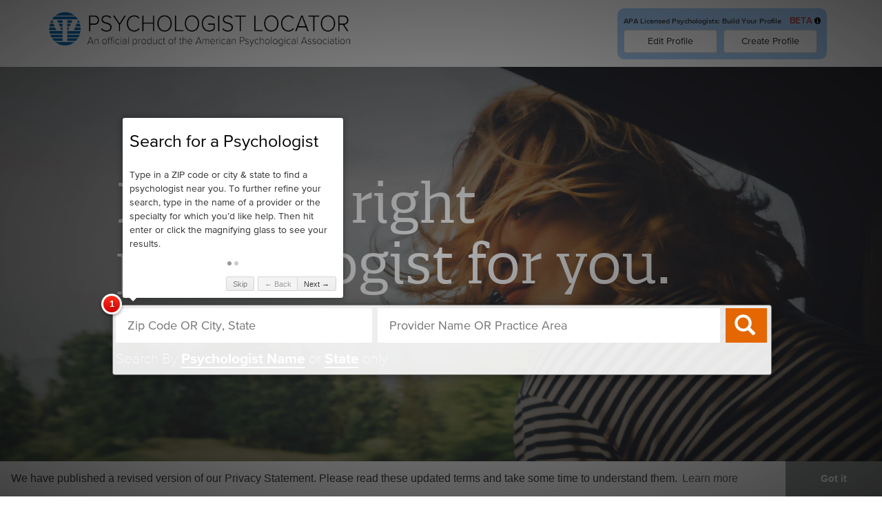

--- FILE ---
content_type: text/html;charset=UTF-8
request_url: https://locator.apa.org/psycloclanding
body_size: 33053
content:

<!DOCTYPE HTML>
<html itemscope="true" itemtype="http://schema.org/" prefix="og:http://ogp.me/ns# fb:http://www.facebook.com/2008/fbml" xmlns="http://www.w3.org/1999/xhtml">
    <head>

        
        <script src="/static/111213/js/perf/stub.js" type="text/javascript"></script><script src="/faces/a4j/g/3_3_3.Finalorg.ajax4jsf.javascript.AjaxScript?rel=1769712072000" type="text/javascript"></script><script src="/jslibrary/1752551382258/ui-sfdc-javascript-impl/SfdcCore.js" type="text/javascript"></script><script src="/jslibrary/1746634855258/sfdc/IframeThirdPartyContextLogging.js" type="text/javascript"></script><script src="/static/111213/js/picklist4.js" type="text/javascript"></script><script src="/jslibrary/1686615502258/sfdc/VFState.js" type="text/javascript"></script><script src="/resource/1668705141000/PsycLocator/js/jquery.js" type="text/javascript"></script><script src="https://code.jquery.com/ui/jquery-ui-git.js" type="text/javascript"></script><script src="/resource/1668705141000/PsycLocator/js/bootstrap.js" type="text/javascript"></script><script src="/resource/1668705141000/PsycLocator/js/cookie.js" type="text/javascript"></script><script src="/resource/1512557207000/IntroJS/intro.js" type="text/javascript"></script><script src="/resource/1668705141000/PsycLocator/js/custom.js?id=1111" type="text/javascript"></script><link class="user" href="/resource/1668705141000/PsycLocator/css/bootstrap.css" rel="stylesheet" type="text/css" /><link class="user" href="/resource/1668705141000/PsycLocator/css/font-awesome.min.css" rel="stylesheet" type="text/css" /><link class="user" href="/resource/1512557207000/APAFont/webfont.css" rel="stylesheet" type="text/css" /><link class="user" href="https://ajax.googleapis.com/ajax/libs/jqueryui/1.10.0/themes/smoothness/jquery-ui.css" rel="stylesheet" type="text/css" /><link class="user" href="/resource/1579867286000/lds/assets/styles/salesforce-lightning-design-system-vf.css" rel="stylesheet" type="text/css" /><link class="user" href="/resource/1512557207000/IntroJS/introjs.css" rel="stylesheet" type="text/css" /><link class="user" href="/resource/1668705141000/PsycLocator/css/main_style.css" rel="stylesheet" type="text/css" /><script>(function(UITheme) {
    UITheme.getUITheme = function() { 
        return UserContext.uiTheme;
    };
}(window.UITheme = window.UITheme || {}));</script><script>
            (function(w,d,s,l,i){w[l]=w[l]||[];w[l].push({'gtm.start':new Date().getTime(),event:'gtm.js'});var f=d.getElementsByTagName(s)[0], j=d.createElement(s),dl=l!='dataLayer'?'&l='+l:'';j.async=true;j.src='https://www.googletagmanager.com/gtm.js?id='+i+dl;f.parentNode.insertBefore(j,f);})(window,document,'script','dataLayer','GTM-MNR4M6X');
        </script>
        

        <title>APA Psychologist Locator &#8211; American Psychological Association</title>
        
        <link href="https://locator.apa.org//resource/1668705141000/PsycLocator/img/favicon-apa.ico" rel="icon" type="image/x-icon" />
        <link href="https://locator.apa.org//resource/1668705141000/PsycLocator/img/favicon-apa.ico" rel="shortcut icon" type="image/x-icon" />
        <link href="https://locator.apa.org//resource/1668705141000/PsycLocator/img/launcher-apa-57.png" rel="apple-touch-icon" />
        <link href="https://locator.apa.org//resource/1668705141000/PsycLocator/img/launcher-apa-114.png" rel="apple-touch-icon" sizes="114x114" />
        <link href="https://locator.apa.org//resource/1668705141000/PsycLocator/img/launcher-apa-144.png" rel="apple-touch-icon" sizes="144x144" />
        

        
        <meta content="APA Psychologist Locator" property="og:title" />
        <meta content="website" property="og:type" />
        <meta content="https://locator.apa.org" property="og:url" />
        <meta content="https://locator.apa.org//resource/1668705141000/PsycLocator/img/psy-locator-logo.png" property="og:image" />
        <meta content="APA Psychologist Locator" name="twitter:title" />
        <meta content="https://locator.apa.org/" name="twitter:url" />
        <meta content="The Psychologist Locator makes it easy for you to find practicing psychologists in your local area. The Psychologist Locator lets you consider many factors in searching for psychologists, including their areas of specialization, gender, insurance accepted, languages spoken and much more." name="twitter:description" />
        <meta content="summary" name="twitter:card" />
        <meta content="@APA" name="twitter:site" />
        <meta content="APA Psychologist Locator" itemprop="name" />
        <meta content="The Psychologist Locator makes it easy for you to find practicing psychologists in your local area. The Psychologist Locator lets you consider many factors in searching for psychologists, including their areas of specialization, gender, insurance accepted, languages spoken and much more." itemprop="description" />
        <meta content="https://locator.apa.org//resource/1668705141000/PsycLocator/img/psy-locator-logo.png" itemprop="image" />
        <meta content="TxQjKdvHKo7dkh5Jf9pTXkQ6iaSdviHv0AiKFjlw8nc" name="google-site-verification" />
        <meta content="ldcDt6ouwI7pzoxn737o2SiYXjz6zS_P_08lHV1Vj4w" name="google-site-verification" />

        <meta content="90CB5FDBD0108B4494FC8105EBC2F5C5" name="msvalidate.01" />

        <meta content="The Psychologist Locator makes it easy for you to find practicing psychologists in your local area. The Psychologist Locator lets you consider many factors in searching for psychologists, including their areas of specialization, gender, insurance accepted, languages spoken and much more." name="description" />
        


        
        
        <meta content="INDEX, FOLLOW" name="robots" />
        

        <meta charset="utf-8" />
        <meta content="IE=edge" http-equiv="X-UA-Compatible" />
        <meta content="width=device-width, initial-scale=1" name="viewport" />
    </head>
    <body class="modal-open advanced-search-open">
    
    <noscript>
        <iframe height="0" src="https://www.googletagmanager.com/ns.html?id=GTM-MNR4M6X" style="display:none;visibility:hidden" width="0"></iframe>
    </noscript><span id="PsycLocLanding:CompH">
<form id="PsycLocLanding:CompH:headerId:headerform" name="PsycLocLanding:CompH:headerId:headerform" method="post" action="/landing/" enctype="application/x-www-form-urlencoded">
<input type="hidden" name="PsycLocLanding:CompH:headerId:headerform" value="PsycLocLanding:CompH:headerId:headerform" />

        <nav class="navbar navbar-inverse navbar-fixed-top">
            <div class="container">
                <div class="navbar-header">
                    <a class="navbar-brand" href="https://locator.apa.org"><img id="PsycLocLanding:CompH:headerId:headerform:smlLogo" src="/resource/1668705141000/PsycLocator/img/psy-locator-mobile-logo.png" alt="" width="130" /><img id="PsycLocLanding:CompH:headerId:headerform:lgLogo" src="/resource/1668705141000/PsycLocator/img/psy-locator-logo.png" height="50" width="440" />
                    </a>
                </div>
                <div class="right_side"><div id="PsycLocLanding:CompH:headerId:headerform:j_id10" class="search_area">
                        <div aria-hidden="true" class="fa fa-bars menu_collapse"></div></div>
                    <div class="menu_area tip2" data-intro="&lt;span class='tip_title'&gt;APA Members&lt;/span&gt;&lt;br&gt; &lt;br&gt;&lt;span class='tip_desc'&gt;Select REGISTER to create a locator profile, or EDIT PROFILE to manage your existing profile.&lt;/span&gt;" data-step="2">
                        <div class="sml-label"><span> APA Licensed Psychologists: Build Your Profile</span> <span class="beta-label">BETA</span> <a data-placement="right" data-toggle="tooltip" title="The registration process is currently under testing. However, we encourage psychologists to continue to register as we make improvements."><i aria-hidden="true" class="fa fa-info-circle" style="color:black;"></i></a></div>
                        <a class="btn btn-default btn-header" href="https://sso.apa.org/apasso/idm/apalogin?ERIGHTS_TARGET=https://locator.apa.org/edit">Edit Profile</a>
                        <input class="btn btn-default" data-target="#SignUpmodal" data-toggle="modal" id="signUpButton" onclick="registerModal();" type="button" value="Create Profile" />
                    </div>
                </div>
            </div>
        </nav>
        <div class="mobile_menu">
            <div class="menu_item"><a href="/landing/">Home</a>
            </div>
            <div class="menu_item">
                <a href="https://sso.apa.org/apasso/idm/apalogin?ERIGHTS_TARGET=https://locator.apa.org/edit">Edit Profile</a>
            </div>
            <div class="menu_item">
                <a class="register_link" data-target="#SignUpmodal" data-toggle="modal" href="#" onclick="registerModal();">Register</a>
            </div>
        </div><div id="PsycLocLanding:CompH:headerId:headerform:j_id110"></div>
</form><span id="ajax-view-state-page-container" style="display: none"><span id="ajax-view-state" style="display: none"><input type="hidden"  id="com.salesforce.visualforce.ViewState" name="com.salesforce.visualforce.ViewState" value="i:AAAAWXsidCI6IjAwRDgwMDAwMDAwYzhFUiIsInYiOiIwMkdDMDAwMDAwMFh0dkYiLCJhIjoidmZlbmNyeXB0aW9ua2V5IiwidSI6IjAwNUMwMDAwMDBBcmtIWiJ9B53bvmehS/PiSOxqsfTsfiaOa98j7sD2QXhq3AAAAZwO2lPRbtiUUEfeWkcI6d1t3Dc/+Ilu6XAYuR0XcqSm2YspoOlBLhw/FPEfP41RwFq7rbak6Dlmet1t3/4Ve3OPsx3dYYyF42nsoLU087R1FvZiVLxOLrnOMSzWyfz/3dEnBZ9ibsChFilSwT4JMxLnVU/0bwnO+CKiwmIbW5lrAm/vIBf7YHVDJwmwVlozwBGck6KOT22yKHAZAarpBMkdPXjols7CdzZfdRlvS2GD8GN9HfsNkx9yeLLmGCfLEhochTuzso3MTpvUEE4inRomZScfPVfE7ilcMFMBq8XJPPG7LJRFtn7ivTaUahVlgJGm2PI9xrPZ/m1CMFjyFs8EADDLHwbQi2SEnFdfNHh1sJRnoobFTuvuAYtUK1QVdUg/eP+vdc4mq5XPQ/vP37jlZj8JGmf7gDJVLcwxJPgTk1qAUemtsfvRMt9AqNvDP895XftQN8YeT6YN3yLDZ6kJWMoQBAfdFX+0GvoLPlgFco4inilgK5grO1Rfh5CvS3HZaiBsFVAJxQU1q4b4tF85xJHOTmkkmO/pMW4kBh6XKexobr94ixZDFV6RH0IO/UhasmCTrVvG83Qmr8+JReVpBHbt8YNB/TaC0zy0i0xprS9sCtoLT94jIE0MzdG9wYQLdljfpZJ1gmgR7n76nKUZjmholbfHli89k+nMJciGjF7QmcqqRRzq4icZtigUW/Pdy5wV/3YQjif33a60rEMMwKCfZbioeoi/W7F21XGD14yeJ1cq45A+zbJjO9JzBr13Xjya8mJ9ZYX2OrGZjbUBDT/UQ6l58FfB1rHIq0YdyZlxD8PfDIWR+EJUiS+F8shgdII7DtfDKP4fFFRA085xEwnLvEtWJYp4XoRebjV7M/Nv9VENywaPIbM3ovp2/ijY8uPdDSyhlF7ZqQFz5koTCO/avi4LFo34C6WnCllJKyB93dJ9/om0/zZ57mYQ8LJQ9k/7dcWkB8KDvkyovPjDy+OLT9TT4wPgLi/l8orMMdtl9/U9hGKOfL+ySAwS23I+tSqmHHH+h+XuBi5yY7PGPGgD+Iy7R2x1+zviDNnVnMuJ+bJAN8oBz8PjoyCgn/[base64]/B4C8lx1+NM5nazK/Vy0u664rCW5XLbrciqmhPXRi8dT4TRXVqkBP57SZRj905fWzs+MsvRlldwBt7/+YKaIsXnpmHjyCL+46hXWwS3Szd3yoWaAHLIG24XxecLb/5msL8jurWP8H0Zw8lS2ZYyShPo+pm74eUHazFU53s84v6hztoa5I8EbxMkd9utkvP8RPPedceGO2MmCkyAGRhjOuc6dga9HyQnimeHDnrIla6mNmIggjK0R5/b0cu0mb/coyQHKs+sj/Y94fOBSXYlV5qSG1/wkz5OO3zP81E2sYHWcXgv/03OFnm3WguGkexgscSdiKwBhpxMDco92Og0tOLHyJkC5Rolmt5kQNqA71Y0TZbBBsPD6l3XMnoB810TNK+0uH0cwbx3VoHwPoUhCwGN8I3ji1iDbEULq/8hgG7nLIjPqjYuUoAA0QRMNSfrfKEG/t3eIp8lhmBV9y5o+D5+Tg2XltkxPzQhwpu9YMwT7KdT/IWk18YBgKNNC5ipm3QrkL6Nwj2va3QhO8ptPMCe+Lp8oYFRodUYw+XX7FNu04doqZMOS/xNQIKqqWwEm6oIWPuc11U4cdqYd9r8ndLlM2Ze2YZD1cP+ewPCa70lmBmE/piae7X6DtQDq3j6hLq1Q8I7OzI3ABIJLc/Ml9nnsa1SnjnTleiuzfdJvrEw86KV0XO2yxZcA76TOcbAStPqseoJRnCbRQ1yyc9NzpaOZ8rjV/yFbbh1NWin0KdzcbeHolLGfzLfGttCoIGY5oa14zGBOVHtoRh5IEP28nPFb/jX+LB+Zly/fMFxmsBOBHNJn4kur3rem/AO++FYiq+MAV6qEkKUPPZ3ISGaaW/9HvEdNp/87nLu1DXdovAAJL7Q8EehK50k/d+sDN71GnXTuhmNEtOS1a3mR+GXChCeBAQkdReKg/XCdkzRlH/DXzbsVUQBzSY2QIZ0Y5p4lWr+ua7pIZtfggfMgx3LrwihR0UfWPvHYtZWQHJqzwg9YR4sX6qfuSIom3ZiQr12pHP5aQ1uZxE79Gb0FLjfqfaDZKQ/k+RjKtB/3pU5Fi38fqLhOct0s9mRCyhCvrHz7Lyaa0I/gdWxM+5xptzkN03VeSN5XvuEs5WAZiM367XRNXp8MW4i6D2V3NBfry1mlOT/v9uWh9+5i155Bm7XwYVm8u/uLONhOXCGiENAWCMgwLAOsrrAE5PvUPC7nuewNJod+tg0iJ4AsLW6JUTG6x1K0180szzcv4TUPPYOPqYDXz9gKWOJ7rk9B4JWCZzFkdX0Pusg8SQJe481YiZ6B0XWA/GnJLRaGNSAw7VhXxsF5VMzeSIduUkoLkOYh1CWrAxQjMgq0GRkziC5n2LkaAt/TdS4+9k80HRyK/HsXowTHoGHXe40bpEBMBfrj7qdbzXDo7oP5tStDc1yRABMLGTL4cJjFxGgfH/STOHCJSjdwhVqzskNdTRfsvbZVHE8qEQgAYrWqA78hU9bGMohvucfN3h4rYuIEBNDDlNUs2GtvjzR/FFXfL7mjG6SKVL1CAy95t6n0D3wjCJwDRkxIsolMl+FO/lkI6pKO1FwOLA1bGa5nnB6GHbh52C46/caVvTz3WQdktuOX7P11W7IixWA1u1xp/Eyi/UwDXZBgnFNOae88i+GuBVhlzNVXRg/TJkK9n/t+JohnojF0WxEnCmpqgoZlUHNRLA1DxWlK0BuiV9aZpzeR2eszomqOLNqpfQHJNkain6rbxsu9Vha4e438bOKLx/fh50PfKWxnohO91dtdAd1Kratk2admJlO02/[base64]/LUXmVMg7L/[base64]/luFVdyBTz2vWTZM74hUisWMTHdaAa4+00ugGjGFjbRoZI7DrbV8tU6qFKwlum4m4tPGuT21I+M606C1wLe1TmUOTKIMtpovne99gPlyNjp+dtCQTMoQjvw1s8PoP1Nrc+hVehKUuvwTkPplGVERr/Cx/gwXqLjZgcXJ/Rnw3SXkEwgz/nwk9PnOLkh4SyVI1z8CFBPHzXaC5WwOfU+jPgq1H6WczZCRQthuXyFOkFdGh8vERBOnAhBNJfrRLHhxbG7ZL6IAzwgwhPOYcXU+eqjGuOLdo1x7I0hJtABKcATm0O1CXZZGesOFoYikY8YUoxHN2/6xAkuBAkxWbjqs/GBI67v6RaGWLr8y5EYUXlCjDScmIizx0j6HxaHlQnmnAsSIL73ob4Y6FKwDG6lXRSKoJCuvExmybxaozST1ooLf+I9O8BQ5npiZlsJodrqb1ZMKe+iUdZA6c49+O821TiRulngs8pLdqoXGh0BoTRbQ8nynVYgzCvUn/uVI6DyjP9nn+dKRvq7NxLlSdVhLQuoeh78TNX9T02eJvXjtz5rg23rRRurL5ZAPr3dhW/1hPGWpA9ud2RbGQBYvwvE4tOYs7Zjvh85DHn0AZe7lg+SP0TPvptoplBEs7aRUp+OJPG4qi8ayPcINUaI+Mm9fqxWM2GT9/uSqQv2QwbGLuckTKLP7hcPSHw0m6tlT95xtchMh5cVNuafD4CS+hIjDl4RYNYqA3/bI3WL770SQMuvRQN3RoRGGtaL+pf2os6d/UYn6oV0NPa2e7jq7pj8TEBHgWyLLAWLqHFJxGWlhR6wLq/4AyvbDbZB5ZS6gjhJMbsx2hcCwvEzcaV9aaw8mnrtN51/QrVNwBOB7M+ewQ+sQGyhki0awoR1ERElDPMFTo95dhUO85IaetA/YmJyXKLMrgFG7Ip32UgX6+YUDe+mI7ttU/YRyNat5Hg7Ls+A5qnop06pYeOVxNPerUtLjV02hpd7F0lHea9+aZUBEZLc5I0Qw0AsYNOJe3jtLSL94bUxBduh+5fpogjFGtDfDF10InUbuOfMZSHdVz3BSXAeV+j90bWB6ut9IIiu2uez+YzdPyPU6ncO1/YBMW9WPDaoN6NGsOFqkCoJ6Jeq2ZqUVTAYY7nthgjHMdpKQbIRNkE6hWTqC698du8BrsagZSh3006+kQw3FPv1VT1R8Y1QDrsCwVvE2gGytC+hoomPhq3rML2LXvOhwuNfvSQKBArpMnTuuRnLxnRaD0FQe94/Lt8/Z4KhPJzG0phdCbsVDO3T86vRl0jhKBygamJm6KHKlF0SOxIQelthB0i4DrW/L0P+Zh6eKcXFoVN0MvKAqkW97GiSX7xo113ayj9q375Et1QORN5zqCz+NTYp2+nYog6bMQsP9ubvG3VkC2jdAJxqANQiXWGdgIoorBHOI/o3DJYDkZmBQuWsY5I9BeJSHkgCMYMWMGgPforVmsHS9yV9LmL2gMjG7vybr1Ng60qJWZpCQQNTsYxFbdJxBI4HKo8NWI8XnIJdFmyjKrxgkMgYo+ezqu7L7V/7PoIJwWjQ6+bOo9dLCPcwDxLh/IbGTmGrcmt2LSlVT6eptS/nhzMXGnSSxDdwqyb1z4l60DUeCEQZtONifCq38yGRN/w8nu8aDkUx0js0wM8TGUxsjkFFcXbTZV940Xbs89klaXsv1ugP8Cvg6fZEhrXx3uLXjopHFBtnH9WslJlF1uJwIQylblVyTYwu7Vb1DGmSMQd82eqRn2OVb1bni3onrNThtUtNmszw7Ju50Y2dFGoT65A9Ff/+dqh9dXXAvNLd/OCOyQpMqX+wA9bgqsah0f8Ij3ER7ctDjT/HRavyr4AjUsRzN4uwnYw+UxoZsCTiU9O3KQqzupzQcpdo9WZjX75DKRSkzSFECqHSe+uNJNohErmNOXyjPxrQLzYr4z9rC97Ek8ACUvTMVv8M9LZbTZqyUvvR1ZaOV9rzxJV5sWuAdgrEjUkmAMoQdaiBxUF3zzTDWnL6QF1OZS5Zo16tg3J/UtiLksTZi4LMIDEEbHF2b5kWBR95krcOnKDWXdQmOEHB3xVf/ph4543JNaRIDUTGXQ1t4ZWzziMeNXskZH7qZik7WQbC8yUEvBpM8+a/w79XX1VsbypYkL3ZhE5YF0O3csQxh/Lef8FfNmWyO743eVF2YkyE241leie2/qtKbeCoIP8oxjJjpd/TlbgiOdDd7UMLm+3d5kyuL/t4ojQpyfB3HuKXysIVOIStPjWbeBkGMFgVuhf/hp1YLejfbH1ubVU3OINh7cJ5N1VsL83F4jAdxdsogOkPgC+oQf/G+AccGf3ed6q0w1qdu8w/AVV6rccmwEGK2I2RDn2oHpSC396oGoLoFIgphDnemqRylOZrVKgEIJkRu5pDckLn2DcrrLF4g7eGj1XKAK7+HW1h4f19JSG2SXkeB9Oq2LOfYxYbLmxvFT1uXVGMmFbJRVi/O09PLdbLQZad57dqvsvfv5x8HrQVDrfztIdNOZvJ0t10dNwqEfjBXoZra00oFv1CVRMk0q7omJ20DMpDn4msBd7p2aPdqOuUIqbSurV7lMqSa2rA4IxS5anpgfUtuEUuZqPiFE44pbXxF/dS59pY9RyYPMgYYPmFjrnSDenaRU+vCkA3pV1AJA/fsuT0SDicO79Tst0cTqyvjV8c9in3cValDPX6MHDK3WIi6drEW4huUO9ewBoA1J78pjyPq/yY0T+A/JRaFbU6kBYrA9LYUy7CER0ByT1o8+MAArRtQXccSDJ7iUW9fMwVVyru0933TQE3NDY7ktIUGatfWOnpOlp3ozJyzt9Obgaqo1yl8c9lxrlj9lF1leisuOSQpEHSkOgKSwdDFHd7bwyrdTz321WElRnDKyzA+lBEtfalCZiAatC5+XByq/VyWfm/riSLnwaANckpAhwDLFThY2EhOj6TfNTzgRJ76mzN4g0AV+pMkBLgHJRaaaW0CCvpYHVtQxwDKKL7b3Cx7iHnqB/r3VlZzj77BogD2DUgWrSWXXU/+fQ4zXHeilD/Z/6RaQOFH/7DCuLRwqSAjkOMBCCDQNhBNyK7Uf43xBpY0KhNyL0pMAkNndDsOL6hJeobHatDJpR2FBNEb9Jui2Q2B+T3BlObMLEZYMKYbOBAo/+Z466syIpXJXKkzfhCw3wcJWdYDv4eWr5fN3sHWSNlCs/SDz3NVDUJJzKO8f/+bxPrFyYCUcEfR8ma1MeTAjhhnMVo4dikG93UuoKwMrACjZswRADAIibwgIJk7oWyOvs0el5AwEjzoXL0ReIKkmsrPee6lKvrId8gugnXAHQRkFIsU1DqzUXfnrqgzEx7uB/w8dqhn3E5da+HAqgTNKzstYu2dxwXkeTeE6TJsrmRTOnvrm/cIQkaW1iuTah6LeKVVmaSHoyBgcXPLvG4QLlPfUPPcpFjnOfx/aazCADky0iJ0+mPtx9XsL2CuXwY+U/jXMjIUOZGKeqnDGd8+WD8APXlnJjRhcS2ElxFBv39SCb4XH5ry1zkYe+S+Xkr1tgOJl36fs8vcAoAM7Tw4cM6v/0plkzZK3D3EGL+6dvXqYY9Jjjx8RyCICQPJHTnygB92tV6qVQB6tepnLC6oVAmdgLIQpLYi/Z7B/wteMvfzS3eSgqGlDTzZnC6sNAWiSbrVA2mvrDTPMG5z4sAoe8Gsnnx/CumdFO1vkD5i3afC+6UhuANGIn39FSTc5CvWOUvK+RE1tmJdkiGudCwiWGEEQSMXOoku/ZVT1V2h7auLpZz5NMft7sOs3sk0gKUuI5FsVfkEhjbJS7uemTBthlksxwTQ+YozUJD+S5ygiOceBUOxQLCZB9KxLjlzg0YU5MVp1xQ9j/dZL77l3EMFG0tfIZEUW6S0S1dZSHLtKayYHf3iWCV57QyOd+SwRqWHFmE7TG5Tf355tDhFxJVzU57MpDyZMBTh9XOF8LIZKPl+TMpV+SpNke7A3zVNoOJueFJE3u+04p6OeQNFs8tF++cj1TEvc51YNeuw3H5e5XToYb/UGsn+EuF4csJ0codhU5j8mvN0dN5H7A+TagIh4ECOPSM29yXr7BkIyucUWZoZvMoqHvAbfLDgLiuZc6x0I58cK7cUYOhiH+G8xDBgFmNbwK+3EI88M8eIG0Sshi52tTeJPx/KjWUY3YsAMjwXPZzSk2HVSF30jaXD5U9m+lbNafcHmzuP4WcJpFGr+d8Y5KIDjaznllCeHu4fGHAcIYBdk8/ZPaH1dyVHGyTqkVPWlzw/6TywcNM7e5U01j3PuL2hJDdOFO5KIvTV9VROGnmvIQAaVjlnwkiVaylLp6k5qj5WykEWaenWh8r0ePk7x59bFAli0BZlk42LbJ/rExjsmAmEg5Lm/+nqFdEWD4kBP/EcvwgKPB/GdmN8qbYQEv2jZ/wb/8BTrifQF+5Ttw8k//[base64]///y9YNHpOPoPh1D4Yet2qiRZmngaZi/08+Awe7vx4b8r3i3Mj5ZXRriJ+lVFEz9V882Q017xIfkA7cALUMGevwL0FjjN7phwTqYYsTjGUSTxV1VlZ6uuPTJoipaKy7Bu3jrxTNKaD2TYd+4gDeq31D3yTE3jHaYHgZAb3Ws3JrRflLq1ZCY61Kbwd97fTftK19HrKAR92ngHeNMJhVycMIJsSI0/+UaopVy/938LH6Ro2c7TjYylHrdh2Gil+O+m/yEyoqyE+74ece4HMvNZo39RH0W2vDkYLmSbUtEYIxLZe+bqh2+U/fLh2MeUM78pDNXiOdCHeIj6icAd11apiSDz6RGqtPDrgAmhPR0eY/p3IoCgUGzxOjKga1UGiQxWc+KvvE1uzpJuYoOvIe94s8znar7eLmDiFHvObQKOrqPg2lBo4J+jUkY9H2mCSQvmXUTUxxAHlUp/aIvfi36DEAwRc/jia72kF+WxFl9iFdoeisTHojaEVIceLoLiK0paqWiS2pmU+AKwFn0RgATEha6PGFBuqAevWxUhTEnN2eLkkze4pzQ7icssx1BUlSpqgXU7XYI4Zk+6Cufh1apRjjeInRZjZdHwn/KVA1pmjLPu//+JUFJhDxV8I3hBNKWByWklUIOqT9YQ6k/xDICu/fUe/7zmiCmKm5kMohznc8bCTW9tOwFf6+W4qEVzhILg/8U3YgIUIHUkzcIaN0QArH5lM1l8wYyf77oVyNTYZMzXXNgIxTQXBJ2fCG79I/thchz3Qtx1D4cryCB89DlC4GQLUoY+60u2tf9/pwQ6C1t17Jru/WwBTiqu1quiY/I86lpTzRXd0GZGijyIcpa69PYUBOoqi/TaIWCG6qSra1TP3CnMXkfDEl5f+YcVfAfI/HzpWssS5120+CfqHLiZkBVxDWYCayN+FHo+/5vr3DxrTWhiU8zbPezO8d+VRrw46n6w0DX22fuH7UlWQSd8Kf0HhaHngsIlT3blttDC5UZl4uJKQST7ug80O0clE8Tu6Wb3NpD6PnOo/577XBEwVbcjpJVDGs/ZAkYmuX9TmgrVBfudWBlCH+I6tVXGXztxLZP5XaWWlCglJ43QufrWgje2suebnvrIVUaqdIqs/IiC395v/9+pMmSQh3GOkhwYNG168aTezBwO7vpaOz5wId5qZ2x1ggN7wa70meO1LhB907LV471oWDsJVD7G9x+s6Brl8rIlEynB9InajX8g6rAeau4vgFSzqQFJtA3DSaI4CD8PKb44r1/QQ7Jni2NGs42l/Q5hb5EyEoPpRNM+UhrVQJe/cINaDTDYPoOiCLfZukGDAa5A7anmVHgsQn5+RuInJUG75djkKLwDczXGJFlv/ISkRJlDa3m0Wgxgs4gOmI9F4KyPuWDd9hp/n3J4xbhhulUrH8A+epp871mRpOlGgO5oT5QCi1//IBTTBplUIcbQ2t/qF4nyflRQ12Kv9mNKZy2lvH9mi6Zgh8QomJByIii1JboBshcny+ius7G3EZ21QRw9TRsV3TEuy2jaOjuw/DCBneGtcQL+jgYpyyz58XeXkYieWmZ+flBHe875VadSgWzY/21gFmvt/Xds+EFb09CzVkAuXyfbLYEJ5gezAnyTQjlb2lVZ8uCDYH1JludA/UiqXu/RgXhus1Bpxlj/CSFplUEGjw762ILOhogfnveYVg+59tgWcUpcI6pK4DoVmHPA56CcdUAsS7gq4zkGAR/YujF/SPUo5IjxyznsYFIAnGCJe5Av1NtS44G3P3FaOtqiIWb0PQt6mSSo2aAYJd/gmlp4LA1Jh7X/QA31NkupaBub0zfuCJ8qV4TRSKb6+Tf5Lw4NA3MLLtRaOJabwvdCReriKdqLD080MrymFl9UQ1bfTg45xtckEiNwGISEaBTQBDVwkz1ltV+4ce/Zxh5k6Rp41pLj5rWLm+KiN0+CbvOkn4LoArr/89Z+5zXouzpQn+26fZgmosjOhHaaVpqUrEa9X/EvuWaVSPDgigsAtUqFv7+8HeIAj0WI3I3X3uBPMbVJqFgaxBuayKE3EG2sGKxCVx3JJuU1yJGcjUosh/8Ry+Jt8NniDjnxCEJSawhU1/qoDCpORPd8RSpgMtMZC89FLrPbbVf9x3oJbb+T0M14srYAau1bUmO05NQDDl+VZie6DLEqYp80bpOBSRLJDiCLOoAMLEOK2mctDQYWvR4E/hteG4sV6hFjTmVyzgX4MH3xHw29rayyKJlc37yADqhHYcXlKwSVbsR4qQa8cxqrxLAO9LuA2hKNQdzwkLV/93PuTTt/AO6QF1tcClbQuVciZfMWUu5WKPqfbcXHyURqN7mcMfR74yVz3fmlOhSqa9WTBYi/3JAc6o1Bw4YKCZBMxgg56TWElJxbojpoO+ARtoBGDK3vByy+Ga/RVdpD8+0SUdallLdZSlc1A8WXh6K2pZYdz4Xwq2+RbD6jWSc8vvjbn9Whr2AtWMwJg9Nmh0cAlHgHO8YUBzW57OWbyLPN3DL/ue2G/U0iRTJaQLmeNySdq6/0fSjx1cFbrMmdxlLeC+S4JUbtEEfiVVTTbeegbzzxckjvkypLeNee80NsomTLbTx/Id0YBW83UHffk117VLXMs4keV2bTTEAFQxEtwtf3/Vl/pOuQNnxr5dzogS7wy413j+WH4RAX6XLZSmpj/Xf47pAGoQPyNeYincl04jMx1R5l60BvYcWLKwMS6NCHkpg0UjpGWfisxWUAxCBbp2YB1irCSUIzi8WafkE9htfAEqvuDCe0CJdMrbxQ50iHAvFMn8eDpocVHkT6UgXyTZqJ5HJSwQK5bgj0G6uDnrQvpJuL8eORzCa/BoQfQEcwGqWP5B/ZI11270VIQx060HUgtzA2+BarTiju4WC4qjF5SC8ihDFBc89iHCtocP1R9+nkcFA/+8kzYbGVhrHIJU7R17KHkcAN45vg017IGrnh40l3blwlhtCOdO6afwP6uOgJXQgjMXyH3jIUueiyYZ0l+OqpWksKfylVwYwmshWwbRq+GwEtHbDNyaS7fupUphJt52TOY0hg0/ku1o4GPGGFkTAwZRw2Lw7m/5ifQl8fxAehe/kI+S08TCmxZpDaDNBqCF7k9N8l7gYJc3mDzmcNyX5fj7kgTL9nLRlDreJ4o11VEseMu1uFISsbj0YAJ1JEfsNfuL2avHWSHU7kgRJa7NhC39y0wM45JHk8SP8o8E3KNJzDuS0sbe0yEV+5yqAfqB26JDRpMMdAsFkzmoA/8OdrDh9XGh7obfvSuFmmgbUdym1uQh1h0s52J3VNVWW3eRgI5wegv/e22Lf2s/yTGpzAp+JHo2Vnpmmpkfs1ewETiZ+g9MMdpN7L6Zy39du+GLtwQk+KA+Ao9nmz3ApInAD2PTL5AwkJZumDdrNW2pt0+WSErHz7hLY+WSZQd/E5+NoOmqbBPekSRUkdpb1dj7rRKTdAc2teJb4RI7BZShjmCtiUuxZTLV6yOUf9Sog2EyKARb72TpB7gCvtAkze57ClN4roYtYB0+yCv4XQ61Cq1L1lrhe22+F39UZJ+LkO9jEVZyR+Riu3GCVY7sngIDr2s/Uc3jRqPQBjLxdeXbFeJTCeFaZxF5CXUwPcNV8oVFlPkminKU+T8WYYnWX3/SblRe15Ny3E31Vvl0Jvs/c6h7Ni//XS9jF8AvdL5HX51M3UgCmMxWLcXHUfQpLYsWqJyDXYoxyepCmmT+JHima3ZwPZqsmdrVwqydI/8brDogiHIfzShx9a/bOf4T68MibetoxhH5oY3L0CRopAu/raHLCYdpPg3nAIouMR3GXbId5eUDnpD+1DpZOk+BjWn+vsPjKw8+O2tl1nlodNtaoUxpR2D5LJOBf8k71/Bn03nhS/JyGha/MdjH2j9+BxTDzhU1jljRTA6Mx58HoDSCEVS3u01MtgT0E31QOZ2giYrNhkdGuqbc8gnXDlYUs3jxRxI++/hk5/57t+jX+l5nAdz+8gKZEzZj2c0KfkxQt9WghdBu2LGi1ZjaVuyjlKsAl6Y+r4SMVc9S8np6XULrx6DcRy/boEEwCjFEwANZ452QVq9FMNK1J25fEwAPVSsXPBIvYLX4ZXJuF+gnGVdplxah2B/iQpWQ9uFtLiPJxnGLVtSq2nhvxIABltC/ooSQa20u9Qrh491RpRYK3VN4BWRZOy4zPpeDppmxqUuUIAe8aodWEzJr4J+w9LaAzJ49Wr/Bhtbg4D1Hd3HwqYSMKALIa7Qioyl/QOnag8nY6hj4h/P1PYMlcx7Bwo730wPCQLqeJBNV17ik1yZKi2A/Zmjx3Xue8UhWwsq7zmbGEyO0/[base64]/jnuiqjVuUXpljwaPIV/pVJ4cL40U/Cp64Y+5wg6C/TAplIyfTds27k+raY5tl34Y01OQmv1MFpuwBhUD0tzj8enoweWNjpxkVcN5JiIX8PeunxifQ8t7XpIIAHQ4rsaAYdikzDYmqJvh/OxhrWaYm+7oj3xO7XIRuqFyuUWAkVs4GongZ02bBso2kHxWJOn9fYYS0cpYhXmZPbzHWWEpKcr/ciaYxJ8j/2ZkwSv1KyOMTZ7jfVYfnAsPCaoRBA67XdiMqUIbKdQOW980EuyFtreC+oNFtajd/klmvamEnaOcCk1Z+3ZJXi/Ji9HRMkcV0sERt4+z3seQjTEmQ9JTqRC2CKXjbG59npVN6fWieJh3C+Jfu9fwJkdW0RAB2Q6FOv1tXNqtsPxPmpJTdgw5KIo08xPKI2X/4EWXIspkthKzH444bV6Bh/hEwEasE/p5b2AGODD9s+7Dm7Qyq8Fvbqy4Y5W9vLx+QqZLo+BOujsWke0SyXTwrM/Jc29CAR9QqQyDbobKBEZ2FEyB9pJ8HSfy1/Juxgh7BFpHcp1lmeXbqVr33pIPV7rrmo7fjJxP67hG0oz86xzeUiAnfwQZVHN+qN3s+s+UG0ttHmj07qUbqQgl2Uw+zzXhYXTmdDWPgXcvycHGCJpodx2Yv6NilTDgvxYcAORymCZCdGZb/c1cOqF3Pj8cA6/pjno5yaU6/Hb0StuWUX6lI2orZW1gDohJnYlHvHft+3igJl9kbawomvdjWzsUwUeiTRE5ODmBaBeaMo6xRzT45ctLy4+em6P9w6qVCDi8rTDlq5OoLyL9rQcTREFmDqRIgknjcL2O3CDwP/4j/2L1gvtPn7A6dh4L8xRpXyZWoG64N0yTes9bKBX9s46vnM1Hz8VC15MDEVzntQNdX6/0DrJ4Txt17/CRdQgxvDqxoWt7SSYtedejDfYsEamuhmk/kyT38C1P5mI7EKmeADVTezX+ww5H7xmST7ue1xNWhwsoJgaiD3lkKr3rVbMI0FXlPipkUd6CoYuu3n32puORWyhnBOWaFL490/C4idpZT8XyBhymy5nsLPAlldqxGF+kh8QArXXUO40AnfukBdbrKwRqKLQHKHXtMKQS6kjez0548rv/KAH6vRGMb4k5CB+to46Nkl40/r0QHkGlnndrRvPGfeX4mDj0ed6yIVIm1VwdCJh+ExWK5EkT9/xKu9HEsKv/xThpAOkrR0GqPd1/[base64]/mjB0BQOq+256qvuprx/G5Ig2MgvxHd7feNbvg7z46zXJns1xZgxi8Lsxecf2TkBlYc41T0yZiwVVuXopKxGESeFIVo0ZRSQSTj9SOpUlXEpsldARsbDb3eViONiBHrvTg6QW4/GqAmT/FZKHZ6Fr83y+IfFdFEgqMYMI2uKutF3sozECQQiwxIlI7yvr9oUWJFbWdFFFHkFC4R/hk4zNoknl6H321KMZFM7lonIMtI6puN+uIWWj8oj/elUaLKR1+16UJXSgyYE466jjiWNrV0DNN4L2SLCyhZhKvxUr9ZWF4yfsHAyw/usdubPx5ddxrdvZ7/MrZs0DjkQo4VCg/rFciKaWFu8p1/ZQ5EXSKEGPuK7NnxKJ/CdeuHglIPa6QKfxV+cSsgZAYSsLYE3YBn5w0HtdyRb0EdDfNRAvOT/vJi11aouzyx/YcVcLB0eTSA4NgWZip2Lj6/MnOYTSvZqDShuNCmuKqdP0DSPQbgBnow3GswRF7/23ljhLZPBZx4iOLXpMi24JoU5lm5bGwXa5VWD/JHlOr8D8cgluC5xgxjGNStrYb+v6BTJepE78sbFgXst2ne4k7qWJFAKKCZvZBMC84qZnOiRdP3GSKIQ4UbDAxeLTRAJ00X6k7d34eaw28R/qQCB3eGNZcBsRot6YTlqOqLU9PWMn+CqsvQj4uA/0HgmD+YnaCizwmoLF8m2+zuh19m6PGzrYEmt2ehca/QoHcWk7nFjulYKYVF/pX4o6nEJp5atWB687CpfYb7EU9kqO5IMgCmrbejtTFHNlM12acptgld74q4r5Pc/S/xCSXFMw3CsVVHNfcS7KMlBND3vZH6pQ5kpcdpc638ByeONbinopm2Z30yybEiUvKfzUyGOaVYAtEUxUFHqhbcTGbUGDTdH2H0XJtuycgvYhnWt0/Ay0Kdp7C5eP32mAi8Wb91L+DNwauShc7EjSmu/7E7qFqHM5Wj8kF1fdXacGjY20NpZ9MWRBx+BGphVq2KFD1W+MogsEV/or3WKrUFBXJXBttOlWc6qcea83YViHtDukkojs+EiTrLLuNM/Z+q8xmcCXGSP+HQt2NnMy0FfZqe96NG821e9onoIcEbJUPkCqeuxpn1+lJKfoJKVY6IHGqkNnA4vjO3EOjUm1rFy9Gidzel44nLF75gS4mPHIhYbKV5uhWO7jSHNnGwaJMzeI0joyGbd078o2mCUyAweXVewOcFvFWIVtn70URh97pwAexzTyEmrHt3zv0pn5tGvYh/a68zZlAgSHRyC431EbEQKHkzYZhrbWHfIeWPMWp16H1CXdAh+AzbRyrfXm6dzLCIdoltj/eyvaEZkdpm+nNPh2T6EJSrP3Fb1WyyagLASZSO/kb7m9VO7i5KbKbVEAIaIcTo4zg+YrSTDPsuw9SSVBR6eiJnZr0R6AJOb8sdVjRJwFFOGeBUYDqSObZRi4h+Q20yX4W5eNvr/mvWzBAGIKqJtl0WW/DpqA1RkslyNI3hcb5fhn5EBDgfrkrsdlw+S4Zl5ZiElAd8q8z2VI2356FW3Jx8S5fhL3VxRPzcd4H3BRY77cKM0gmubyN+MD/Xsc6SiNRUXZ1Tx1+ecSM4Nw0z1kpqEetuH/hgsC8UfCBgUjLvGUjyExrQX5zDMiWwZiLpoOZkVz/3LbEwhTyHAXDJ4c2lsDZihWs/7i6ZjULX0BcID3IDr1l7qDIDFbiOxw0OtNlVX54BnNGpjsmnTBLPEsJrwl17Ma/YGHbO/[base64]/pY7KEDe+sufsCe9xQI9CKUFE4e46sydEFm4UavMAArcJZ4irgmvEHMxDFSRlbDid9QNLrGs7CrWmcBwuhk1Mix0NqNQY2LOrcveRaY/b4j2Y+MycYz0ck9C7InDtu22GyMr6MYY/GCwxF5A+qzKHX8k57DKR71jVHCRgQh9314NLRZ1ORYKOqFYl2nZu8b45EVd2KZBw7np12HIuRD+e0b/5Vm6Dz8iuvYkSc4qsbU9Ie3Q47bCZWCMvrVh5lXIurfO4j2mtL8NIpWp0ItIEpe2/ZPli9yN46ap2JhR0H23VPuBTG6dj+5+TYnrErmAydjeTBOIeMFgCWkuesVEJfQYTs0Nwrw43eTdEnjOTgmn+eZpe0YzYa6tNyl5i7bA/Jp+18ipHDLTeDiofVsOd0atQYYITw+LFd9gg9H/WweUhsBanLbUW3e49rzg45lM5nKwwyZGg9esOnXFZe+x9yIuvaLVlSWXVA/ZZ+EK3U1MdZJanIPCpI2tbXf2qjs0U5ur8KUm2+4MBcbUZoVMxcPTKRKCAVbbzpXro51B17sIYGU46OCvj41jf7sKBGCxP/oQPwYZsX42QTt62X0lZFAI0/pFlp8Fa8RHZAC4xv7acDCGUX3FViKqccBHvExU2VAk3Ir85ICUhmKsmx50ns3PuRvjhLe41+Cim+/8c5iES0iAFTCvCXSkHY/db+EFlrb1zOQY9x/NiphhuWoOH6zDHFZmS3hN1QkFXpM/QWUim5ocfDIgxZhmVH2ZCDMHgOnFs3raw/6nJNr543xTUKA9K+E7QEKU1eGy9mC4Nr5CDt0xYpUyhFZwSQKoOWRcwS6VhCt7zpkuXR5RCXfZ+n++K/fFc5BuWTbUUOqnNRJBl/4wsIgRhzbsfO9HbWSEjjWtCrsJoBZbDP7MWX7dJ2qgYR1V1gPp+EZEDxlU3ogaWgL/xa2y4TZ6Iul4nWzzbemcchWEpEYPsc1ZV7SF3UnpPwE36mtIOPtrUJKSUHIUlmUsW/sU5JTocM051phENSfNk24Jfgk4ciireiPgNuDJlzjx+GSQAcBdFDudWmSov5Fm9UHkiCNLETV4eMr8GbTTUo4Dx0OwNN0gBIyA72YG9NeDkPz1KNt/85ifkHDOm2ToIY3X7/UWa3nu00ogQ54Ee0zapjctwwH6m9pPry/d7Y5bO3VlF0YZsWjH9gtdEriJNx6EmVANGiQUt1givZ20ZfrWyzyemAhcla/IuIwuyxQuTNkBxz1X8DB2s+GFOYTA71xy7dKiu8fSFMb4sSqeETM3I+Mcu/Kvymmr3gRnh5ibYVKNxP9qEbfknZ16JoPhy9An0URcM3qATYBiowlvtYUq/[base64]/J7UAFGjtUx5npG+mjOsPFxZvSm6cYe6JPOuZCDxKkg/animquOK1OJJ71zV3LRDR8Vi2maxG4dxLkEwmyvsXrd7eHtRyhRNSGhPanSsLH8lLqmGO7KGBhihLxJaCBNBR+x0wMr58jlTKxfY9Q2t7vouPY+e5a/khOXU1rVZPn8aPzaGG1SiaGMeEUopnfl5yR/sUEaDPQ1/Otd3rbZHrVBvxO/FK//[base64]/kuIlO6yZ6WB1X95gUdonLE2pRflnSt/EJDuR3p66C0pL9lXN6F6Gf9oewRktyIAkp7BLhbVplEzx4ccVSQYIZZ1Rrq7F3yZEhS1PZDiVroPAO29HS6kTZZbtZt9HiIIBSb7yYrOIiUOncMMtuEx+19kczDZjT5pMqr+NCXQCo44R8FLjNxzE7Hgcytn/j7iMnPXHg94q7dHKDBDh6MniIf10RfpqAZaQiVuAJjalWXTknPewkM1bON58Dfgssndpfw/ficslCTUkNQs4acOTWdCDDehPamiEVK2/U0OuLEBaW3slYUXDsmIPuZ2ENMGTKhLBc9ygffT5j8U/fA3uNnTRAM2nYQ+JjsyqPsWZTDDpBej0JlsBATH6Ja+/osJS4dgP46B6Ap2Tuw54bP6YAhcB3jRsqy423EmgJxnjeZuxbBTdb9BXmSQ2sT7Cc2D7i2bzvRqdRNpn7reBO/gVf7N/QEk/0eAjl0jJeQIHzqS6XkCErJG4ljLX4blX39+VqahPfN/GlVoxoZtMyw+40I3DRhnQXkKITo0qEJFyZi9boLmpbt4NQSJECSafwsPNF4khoKm6WSjVLAEf0Td6NPidzXAyKThmJsWftDIgjbG+2hzbZGauPEt70J/27mt1k9OEU/SSu8o6fN988RCrUNMTIYz5tXjHk16MeQE3+Xo50ojuOqcEx3qhmm3luNhuR2/cNL0VBs0am6ptW7fMT1nHoyH/zSyDkJQH6IE71wvm2sUrDA9zRF1N6cKpJqqMbSdo+elJZMhRvCvPwb0RQoKC9Y1ze0aL03AyosDbnnkTOvc7aJz2rf3Fqh6Ya6wA37tFHmeu2r04PqA7EgUawe0ZMrG0guSaopsrFT8ofwVIFWwD/UQNmfvIzIBZ1Jq2cXrwsE1DXZ/VGsuIirbAVo3Ym9dnUZUgsT53e0RbYgG1dnO4t93A9cBbKvu+kxZvm1xX9HyPt/4/MdXqeoqW2lmVQw4bR043IWTT9zwvWzjDBW8mK9KtH1upp9HlCqJYTHlzbJmmI7xklSSQU0PhUUEPY3vURnw//MnPOxWb2cnmLpHKVyGbXP1G7ARV9pJQoEfOPU90kzfL9Ymk1VvFwgDzpEnwEP3uZNSYqQsp/xbTkuWbQw8AmAaWE/0oO0ZdjcIfyPMeXW6A1IayAJAPECjNKhON/XMZd9iqbKQ28a+iRRnP8IJtlWOAHzE1jW09uv7TwTjywsXX0q4aNZ5MmDmHqLJZDGiwd8K/xzj/VxizYe7XjTLFns41/o19la61jBxugYfU7wW6DcweDJn3O+uc8wY4o/mL6noZJDToLsm9t1nbfSz6cMlZ0ap0hnBn5PFkNU6dK90UmEJPRb+rW2zQB4mmN9GCC4ehlfVOT4ZE0ialosEPsWFYDDsHqhXFu0d8OPZhATnBFCk+lUCcyQ0LDchWA9mkVIoAHoW4Vsu2ZBS2yDDdp0GXFURetEg8i6+19t/m7OXWpPBAvsIoy1HvNhAgxbmxvh1W9jIALlhTkAaozKSmUzgpj8WMS4OI729HbmKzSesODswa7Lk5vmXQp3bdGZOM6KqwWKfgvFUriJ3pz8VkfEBHI00JzCOc8dcgy/9Df5/JjxDJ+FrLARq2auC5trJqNU2P3L1SjfRiAeRWgRYHZOUD9eHRr1WWs2Ep77gh1Y2uWHFKM9+mjCMC1m0xe+aDb7da6bqI9Az2st16tNcb6AwXNniKn/xGvl7hLt6lVkMxGFz56Fx0yzoVNmV1Tn4cliITKg1M/x3FUIZFP7oQsDGtJ8LkfagmOhW+GWtnC3JjGLdAA10wS69vChymvkCm8XXo4mCjlT6Q8C0Pr4Sr8YFDiYyIdAnsq8g7wtEAKpZnyf4yYwNBQw9Q81seNynfa94mFzr8+4ktNe4d91WmBq/nfdso6MmP3y8eqZhzS6MkKSek0V2DHnZsxxpgvL15EiNxqHUTY8+/J/iB2Dp8DbwJ9bPT/RR2YfmCs3QkgnOjPoJEYm4T8yiDB258AdnRvNff2AQx8q5i8TnY+URj8TMHGG9PCAkOJpjDMGfvPPycUiGMSp6vTwLtigm8XiNcm0JPc6iCK4dE0toizmTtyi1mCjggHMo/OY8HlcjFUxllV0DDUptIFrlqWWA1Q0UicvHsOef8iuZi5N3C91hCiKnEjhO6PcU2obxSOpnPpP3odrwNDOT3PVdxDoV8wZL+RrknY1qoaGR+dYXr9L25L1cPTD0hWlJiHGluy27EAQgCxEILyTuBAq8BrdnfGaq+0JIb0/9qssBQaY3cYDpxovtPiAvGCHr0RqvjJAH60d3LQGHctK38S0uWmbCQwfkYVl/CtqKmmbfO0pQddwKrdoMg2ctRJ8qtFzS6kVDSEp9rNVf6L020M/Qh0Rq19b/AknVhGlRbMJ+YyWvtWA9s2JTSKtZ8YTYb/g4s/EZNMSwpyVhukaACUR689Q0dZUWEzIf0lKZkIrRZR3BZJpaM0ThnS0iNafB6Qq6emruClyIOa0ukkp6gN3GGAtTwhnHzYhuGYqmlbJHMOPZklyhOZ7hf7e/7t9Nkde8IQK/bO3BP/mj37tPVdDNYZtOyoefjF3o9cwWiAyhKkDCg60Y8lGUWLwnMYKn59N1VR/SmyJ/i/wSJuFDGQyP1evsd+GFsfhmVbZHZ5ray4MFRZjkblMiq2k88vOr5dTh86mWBZOO8PGseDm5bdowYIT5j4z7aYiO5GjFEk2czkW3suiaVEYf0E9g4S336nRRhYe/[base64]/yJ+zf4FsxInLeCFJvJeb4/oZV9tlB/MY2EfFxvVbsgitB/DWyxkjcmZ5SVY4WPUu6YngRHUQ9/QadDd0RH4FCiFos69MpXf0IiGYOMrbmaRuzzEdSBSd/YUaYe6jtNgQrLTFCySKxLVpMUS5hXhqREuMd4wNJdP+Qdm/p7p+tZTyBdtsaAJ70721Yue2kr3jBAZZlUm3toVqerHnGH3QKPawDLmsKyfOVIfm1g9cXtdmMiouLfJX5mH037ZmWZU/cwKI2HD5g1TN00TvdjVKNJmca+ioaJirSWRqbWtAphBc+xVu+RONs0pqJe0qAsUatBq6McQIKxDBNlw5YgTBeJ2DQMPe4bIBlHDSjScBXWociz4KyHOap6z8q7FdHu3LLKrHraLEMp/ftPfRtvfz/[base64]/zGm1Vqwsr7FSEj4KPN9yt1RFsfOWoMCUQWEIkGaLpwt1CttN6vgT728iSsw2IC4XVC/MUNum9dzDJ1XQzJXQauuv61M/JMAlpZy7VR2aTHiIlkMRcowcG7SyEOG1imCfmp7XnTCARV5Wsd7cS7/wiJP5V9Qg5k8rqoJ0O/Q6Li7bCi/vwNo8olSNqE4ZPHejyhvZyDgOVi6G53+0K/OfTwb7xz4qyJ8HP/EadrsNpWCZWgnODWbHPFzaDW6Lo9fvkh24Ge3Ec0GvEYptdrH46JwhTrJ4LG7f/oDXt+4TZW4nMgZy9ZwRutaY41sI07RvOnMGEzHDFs84qA4ksZHy1JpHdHEYQJlDtlgeKSwMFfQAPmop2rCncrO6/[base64]/xQw2ya9bI4fEbyL4prWRxppjvJJFJQ6srHGAB+zfO3j+4UOInqgALDvrHaEiWnobQjEq6/lHgyS1Xl9wa+4TSXVi4ac+BiL1PdljHLkM4BYtpKpUJB3GNDlpR01prgSODumMbFjEWYIoMKAyMO71ZZNilKct/NP2zo4IJg/tSV0SRQ1vMKOasvQDSZV3RBz//OJMbuq8udkjQ+T7QceAyXddYwxkFnxe6dVhabv9PN+ky+Qkc1nHmYXIYs955PjcrUv4Lakr32GQ4JZc81KhcW8NLsIX6ztDdgCawLl6XJXCghvc/[base64]/39Kp37WsnWnVT0IdRW7iLMMS0yCUgVXuZqPv/dzp6jfbelXUusZK4jQL6qcwgKHQ0hiamjasSdf3moKHqo3Pm5CCRhzHFg2atj+9msvFycdRaEb1G4T/6SQcAQpyKWDeNWHFl/3zZXzlDz6uKDAzT4T9vn8xN1LgelPCmToAm04wlWlV1X1Iy3C1pSQ+KzV5ZhSbpPRcwjsnghMnmMCFFRtaqsWyAWeAyaW/HOFP8vTSlj38d3ZU9GxWNFX++U2UbuljkK4UW/+qRI7NxR4BtNAF09n/gyGvGo4c5Vm+8ijWRi5z5QthX1fi3dEx7/4C/ko8SHk+hFAJ2K2U9015+MXaFTwXjqa2yX3kpPGB8LyZ8mDdoH/fQEem5ZDErkM8m4cCpC7TljvMJhqkyHjTMuTpvyNEmFC7iTFe6FRDi5LoSS5wQcBs6rv7jRjeT6N4WeMSeslBYce7o0cZJtNaiVWsUyaJwLF5v1UGU7rvONpFW5UvKMfOVQ2AohVOiaIijf/wPr+6PdR6kfTjY8/mFRZGfgGiX24zSl8/uTf0HRsLOMnOBWpt1gHjewcaUMcd9sq1OSsB1EPzRA8HeIDqdG00cmMTTLJyYpjnL6L2n6X9WmF+pDTtPiSD3zmwsHVeBW81IRmu4ZzzO7X1qWXiahLJkLeOq+553URLt2DRJdLm9CIx7LcAvL03/Zb+BjGLtdXRUTDlPNjVJR/ztlRnpnZffs4oDx4LXxpPL7/HGgkQte8P7Fpfl8dJrx595l8DtyV3EcyAGzRl8X21qgC07KsU/riJp6NQCWPnu+mZqEiWbpQ9qkGzf5wI+GPnnaeSUbMsdSGdkAJodHxJkPBF6NX+UqJMwRlnUvbMQGXynyaLktiTCa/PRhC4cEBH1QGWrPzd9LZFx+rTpOkTLVgvf2nH9AdaOOXt/spEUNAMAiEGyo1p6RaUQfS1vUqEV++vtA0XGP9X0EM7FWYAhHLUzhIRG+B0+P023L11iTKPLYblXVtfeU/yu4ZSlejIQ/lhQP80giIOwKo+tRQy1jxawIs6ZZ3H1Hfym6VkKQNtUJBYjJqMjYS2fdYPdODuqG4KlSZ5XL1Zzcptkm4SW6sabPyRMqdVZk56KMzFmQFPXmnyw9uzrOzEu859dYNhA1OCsM1Bta2lAg59TuJLTfAPeFUZbMBigB34EsVJdsh/w1f8NpH44CG2+JMIhMcANSc+kdFwdjSu7JlkS6xLXus3puycLHRvi5gRJD8DQfSBRNCv5MigY66k8CquYHo+nPCOXvWmTU6cm0jf5a4kKiod1ErOHPO3XZ+DeQXK8Rrk6QDg8WDRJ9MqGjV5bdFKwPRG6nWeYfeKivUYBg2TwYnkl0xnI21B1E7bVJ/KNV/ZDcjmo1FMgpOSZUF3rSy2muQaEZy4Hqhwzs2+XufnMPzpx/lP/70LVdizf0ZB5+4x7jUdbRisT/[base64]/0OcRCtxx7IZ1MPaCWd26V3Kg7hcth5zXfhhAEa4FhSwwVXFD2nPOKiit/o2pDI38feWiztX1twkoxqeahJngY9idk23BbC4D/VPtobCec60ryqlqsttr3Z4ftoZHb95Te41yPuihLykO4xgMUQa/2PIDW7RPgdqwi6vtPxbt5Qbx5qh6AcI+I16UJG+RchnKSxR++DlxSVkRDQCjmQHCR2vUFbjjzXYx+RrcSi0n3/Z1qtbn4hlMHVVIZcEsYXwQyXXwkA2JRhXttGOzBqjg4seJlDX3+uFBM2iO4XJw06gTJf73zv7T2icAsRX8X7OQHoCXc1BCBFB/5MGqGQLHr2+jrsvK13JSTEmDxRweR8CnaLzSQ1a31HFLRaDjfLu077CkbR5i99Zjztr+O3xV7xgpFnl4ZcdzaCxHK9UAq5A31FBw3nYBY2S0Yi+8MAAx+G67x23dsd/d9j87Jr83ycllMZgCMbq4bFmCjogz4+thGX2LdZae670hm6/yxnEtxX4MNsaCO7WmWQ07ydGJEJij8wIEnkkRSSvVRR9b962X/nfPujHw/7NwI//7eSrwfQebsgB6QeUeGTDfTOlH6Ar9yYp1AF/Q6zoeYzIkVlsPkRqLar0uSK4vQ8d3Xr4piDBTBlZmzJvw69KpD9c7PnqrhdYRtqsaWg4VygJscMiZz7QnMEUdBt/CXjimm3+3VAcXGbgEXDLxZ7oXkiIb4QDW8TTf07mj7EJrGZPu/HEIJIDC0MtKZbOTDH8+JB7/OK8YbJX0HS+NMOz1QHb9BGPVrpHTI6WF9MKVrffovOxobabsXvoyDAyvMIYEUoNN0ISKTsIBvbE7656kHa/P7wltAcuqGZYLD2l6IQ1NhuP+TGE1LxmDquCdAACH8WmSZkDPMa/e4sSkYFzaoFF3uCFn3aiw1d8Gj4AnUiD0N9HOPfhWoaz36pN0ZXZnrgEmAd/xFEZkS3Dv/sth0Wm5PwR3mKO6HfTLWMyo3bTdR9zjW2rxBhNmYxA4kRlvv6OKo+ShsUMB9SjK1/f+cFYaJeI1zrVWnMLh61vwact7tK8msfwn/lNn5d/GeinXVroHfk+N4h5w2W3/[base64]/1fTSsT5x3vgvHprttgn6mcpI947gZ+QvIPvQaCXlM6xCD8/oAqrDvGQtZygid/Q/+7vFh572mk59fn+ew9OoCNFwiHuMCUp9UMcm3fVm19Y56jxCOSaucfSwtG5UaVMaoXG4Tro7GatKKg38Ni2HIIEG9Yo8virvibTeG/3Jz7OjZAWoB7/Q4xVl1pSs3cfhrmSkVxl9JwJBdCr8/T9FWuJmkFCz/vTNxGcwtCNEpLp9m4LvgdMnrE3//RUAuXv6h/xG3YWiXnu9bwLHgPlTJbnBbfWrcQWBhZpkOP/QUD/XJMOYg55zuTpucPsgQagAKWkz2VjcYwquuonGsKyYUtHNQ3sMetYE6nkjMWzbJc89jf/cN/0A1MN915Hc6+DFj5CyQXq0RuyBXr1qmsUBlpRSdk59cFZH1Df6FEXkJp0Uh+9TyiWMrDohINJMDuc2EmMpOV2Ia3L2SPnV+1015qHf5Ki5nr12FRaYgVZSvRgS0cgX/A/P3fy0UmRLm+ZdyscdgSj8g6C1hE/qAHLpTJpiLo643H2QZOY/PleKQ7yICODymlkc60St0B2xTvF+HnFP9EOej+N4ELoz6HMW+2HKYRci2sTpE8xdaqwVSz1mSS+TBmaomRghHaLtEOdcJNis4Ev/0iOV0w8FLUSaDHdeHhRkDpKFtLnCV6fRD5+bIoO56F+XYB88gHsdbtn8hNl4loukLql+/IPvAP0sz/8GxKXsoV26zha4lP1nw/LDLRohUTDGHVGJIEHimYqP2jXmvQfQ8fwo88LH62WRnudmONvpBh35dbKGvt1/EsexhbMLpUHlVg3tMrDPYSuZjfrgfAAG9sObT2VJ/Bm3Q8PyH6HfN5M9iqLhmFmh+iKHHxB7tQRgxQH5ZaUE4+T6Gd5CKIyM3kFo3tuvfiMzCWXHOdRM4OsjOReaT2CX6IMHYFmJ0vzyZcJeuyWnR9cbsq6R3cffpsOMZHGkqDaWiqe9Ctmc8/bAQBOlNlxcaQrj8Aax/r1mC589cJlcTouf5dETPBEftD4vQBlTk3n49pvKrNyAq6o5ei3XlcjfZCePEWhPICDE6LbZAOzkChQg5893X9u9vfkH40DIF70nfw45Tv8cmJh1NiQcstFc3af/PefwOpzXRljeaTVRu24h97bNQjKxyNKmRAKEU4GQWuYLqaYOHUKl58q7gQSdhTaKNxy8xo4pYXBYbtRGvyJGTQ6hSelKDVYdJSb0Pz71XVzHVfhg+4pF1SJuplu8bBOm4TMxMaDtoj1phhiJu033Ggf4ENJxh+/Va7EyUwUHfanODjbSIYKwTpVDzWf4rTbOO0T9y2Ar9PpdqJoi3D45BHjfCJ/Tov5gFl4Y12lZMkvRVVL4/UAgF1RUliHW+1x1tX8uKxGybnJyqxBRh3itYfKXaMIO6psuMitcDlSE/iOfU54GdiuTznoQHyw+oh65ZUaSPK2essGEHSicHFBmfBjObr1/iNNlEjITnqLLY9C0ccZI7x4LnmLTFeOzNelJTO6odt+bVu34Q999Wtagas2CSAGNMH" /><input type="hidden"  id="com.salesforce.visualforce.ViewStateVersion" name="com.salesforce.visualforce.ViewStateVersion" value="202601291841120000" /><input type="hidden"  id="com.salesforce.visualforce.ViewStateMAC" name="com.salesforce.visualforce.ViewStateMAC" value="[base64]" /></span></span><span id="PsycLocLanding:CompH:headerId:signUpId">
    <style>
        #SignUpmodal:before {
          content: '';
          display: inline-block;
          height: 10%;
          vertical-align: middle;
          margin-right: -4px;
        }
        .modalText{
            line-height: 1.3em;
            font-family: "QuatroSlab", Georgia, Times, "Times New Roman", serif;
        }


        .modal-header{
            padding: 15px 25px !important;
        }
        #beforeRegister,#afterRegister{
            display:none;
        }
        .modal-footer a,
        .modal-footer a:hover,
        .modal-footer a:active,
        .modal-footer a:visited {
        color: #444444 !important;
        }
    </style>
    <div aria-hidden="true" aria-labelledby="SignUpmodalLabel" class="modal register" id="SignUpmodal" role="dialog" tabindex="-1">
        <div class="modal-dialog " role="document">
<form id="PsycLocLanding:CompH:headerId:signUpId:PsycLocModalSignUp:SignupForm" name="PsycLocLanding:CompH:headerId:signUpId:PsycLocModalSignUp:SignupForm" method="post" action="/landing/" enctype="application/x-www-form-urlencoded">
<input type="hidden" name="PsycLocLanding:CompH:headerId:signUpId:PsycLocModalSignUp:SignupForm" value="PsycLocLanding:CompH:headerId:signUpId:PsycLocModalSignUp:SignupForm" />
<script id="PsycLocLanding:CompH:headerId:signUpId:PsycLocModalSignUp:SignupForm:j_id17" type="text/javascript">doRegister=function(){A4J.AJAX.Submit('PsycLocLanding:CompH:headerId:signUpId:PsycLocModalSignUp:SignupForm',null,{'similarityGroupingId':'PsycLocLanding:CompH:headerId:signUpId:PsycLocModalSignUp:SignupForm:j_id17','actionUrl':'/landing/','oncomplete':function(request,event,data){updateRegisterModal();hideLoading();},'parameters':{'PsycLocLanding:CompH:headerId:signUpId:PsycLocModalSignUp:SignupForm:j_id17':'PsycLocLanding:CompH:headerId:signUpId:PsycLocModalSignUp:SignupForm:j_id17'} } )};
</script>
                <div class="modal-content">

                            <div id="beforeRegister">
                            <div class="modal-header">
                                <button aria-label="Close" class="close" data-dismiss="modal" type="button"><span aria-hidden="true">&times;</span></button>
                                <h4 style="font-weight:bold;">Register</h4><br />
                                    <p style="margin-bottom:0px;">To create an APA Psychologist Locator profile, please provide the following information. Please be sure to enter the email address associated with your APA membership.
                                    <br />
                                    <br />
                                        Note that only licensed APA Member practitioners may create profiles.</p>

                            </div>
                            <div class="modal-body">
                                <div class="container-fluid">
                                    <div id="errorMsg"></div>
                                    <div class="row">
                                        <div class="col-md-6">
                                            <div class="form-group">
                                                <label for="#">First Name</label><input id="PsycLocLanding:CompH:headerId:signUpId:PsycLocModalSignUp:SignupForm:FirstNameInput" type="text" name="PsycLocLanding:CompH:headerId:signUpId:PsycLocModalSignUp:SignupForm:FirstNameInput" value="" class="form-control" maxlength="60" style="background-color: #fff;" data-rownumber="2" data-required="true" data-datatype="text" />
                                            </div>
                                        </div>
                                        <div class="col-md-6">
                                            <div class="form-group">
                                                <label for="#">Last Name</label><input id="PsycLocLanding:CompH:headerId:signUpId:PsycLocModalSignUp:SignupForm:LastNameInput" type="text" name="PsycLocLanding:CompH:headerId:signUpId:PsycLocModalSignUp:SignupForm:LastNameInput" value="" class="form-control" maxlength="60" style="background-color: #fff;" data-rownumber="2" data-required="true" data-datatype="text" />
                                            </div>
                                        </div>
                                    </div>
                                    <div class="row">
                                        <div class="col-md-6">
                                            <div class="form-group">
                                                <label for="#">Business Name</label><input id="PsycLocLanding:CompH:headerId:signUpId:PsycLocModalSignUp:SignupForm:BusinessInput" type="text" name="PsycLocLanding:CompH:headerId:signUpId:PsycLocModalSignUp:SignupForm:BusinessInput" value="" class="form-control" maxlength="60" style="background-color: #fff;" data-rownumber="2" data-required="true" data-datatype="text" />
                                            </div>
                                        </div>
                                        <div class="col-md-6">
                                            <div class="form-group">
                                                <label for="#">Email</label><input id="PsycLocLanding:CompH:headerId:signUpId:PsycLocModalSignUp:SignupForm:EmailInput" type="text" name="PsycLocLanding:CompH:headerId:signUpId:PsycLocModalSignUp:SignupForm:EmailInput" value="" class="form-control" maxlength="60" style="background-color: #fff;" data-rownumber="2" data-required="true" data-datatype="text" />
                                            </div>
                                        </div>
                                    </div>

                                </div>

                                <div class="modal-footer">
                            
                                   
                                    <div>
                                        <button class="btn btn-secondary" data-dismiss="modal" type="button">Cancel</button>
                                        <input class="btn save-form" id="regButton" onclick="checkApplicationValidations();return false;" type="button" value="Register" />
                                    </div>

                                </div>
                            </div>
                            </div>
                          <div id="afterRegister">
                              <div class="modal-body">
                                  <p class="confirmMsg">We are processing your registration. Please check your email inbox for instructions on creating your locator profile.</p>
                              </div>
                              <div class="modal-footer">
                                 
                                  <div>
                                      <button class="btn cancel-form" data-dismiss="modal" type="button">Close</button>
                                  </div>

                              </div>
                          </div>


                </div><div id="PsycLocLanding:CompH:headerId:signUpId:PsycLocModalSignUp:SignupForm:j_id111"></div>
</form>
        </div>
    </div>
    <div class="loading_screen">
        <img src="/resource/1668705141000/PsycLocator/img/loading_small.gif" />
    </div>
   <script>
    var j$ = jQuery.noConflict();

     function checkApplicationValidations() {
             //doGeocode();
           errorMsg = '';
           try {
               var returnFlag = false;
               var flag = false;

               //returnFlag = doGeocode();
              var firstName = document.getElementById('PsycLocLanding:CompH:headerId:signUpId:PsycLocModalSignUp:SignupForm:FirstNameInput');

               flag = validRequiredField(firstName, 'First Name');
               if(flag) returnFlag = true;

               var lastName = document.getElementById('PsycLocLanding:CompH:headerId:signUpId:PsycLocModalSignUp:SignupForm:LastNameInput');

               flag = validRequiredField(lastName, 'Last Name');
               if(flag) returnFlag = true;

               var Business = document.getElementById('PsycLocLanding:CompH:headerId:signUpId:PsycLocModalSignUp:SignupForm:BusinessInput');
               flag = validRequiredField(Business, 'Business Name');
               if(flag) returnFlag = true;

               var email = document.getElementById('PsycLocLanding:CompH:headerId:signUpId:PsycLocModalSignUp:SignupForm:EmailInput');
               flag = validRequiredField(email, 'email');
               if(flag){
                   returnFlag = true;
                   }else{
                       flag=validateEmail(email);
                       if(flag)returnFlag = true;
                       }

               if (returnFlag) {
                   j$('#errorMsg').html('<i class="fa fa-times-circle"></i>&#160;&#160;'+errorMsg);
                   j$("#errorMsg").css({
                            "color": " #900000",
                            "font-size": "15px",
                            "background-color": "#F5D1CF",
                            "margin": "10px 0px",
                            "padding": "12px"
                        });
                   return false;
               } else {
                   j$('.loading_screen').modal('show');
                   doRegister();
                   return false;
               }

           } catch (e) {
           }
        }

          function validRequiredField(field, fieldName){
                   valid=false;
                   flag = false;

                   if(field.value==''){
                       valid= false;
                       flag = true;
                       msg = '';
                       setError(field, !valid, msg, fieldName);

                   } else {
                       hideError(field);
                   }

                   if (!valid) {
                       j$(field).closest("div").addClass("inlineErr");
                   } else {
                       j$(field).closest("div").removeClass("inlineErr");
                   }

                return flag;
              }

          function validateEmail(field) {
                var email = field.value;
                var emailRegEx = /^(([^<>()[\]\\.,;:\s@\"]+(\.[^<>()[\]\\.,;:\s@\"]+)*)|(\".+\"))@((\[[0-9]{1,3}\.[0-9]{1,3}\.[0-9]{1,3}\.[0-9]{1,3}\])|(([a-zA-Z\-0-9]+\.)+[a-zA-Z]{2,}))$/;
                if (!emailRegEx.test(email)) {
                    valid = false;
                    flag = true;
                    msg = 'Invalid email format.';
                    setError(field, !valid, msg);
                } else {
                    hideError(field);
                }

                if (!valid) {
                    j$(field).closest("div").addClass("inlineErr");
                } else {
                    j$(field).closest("div").removeClass("inlineErr");
                }

                return flag;
            }

              function setError(element, isError, msg, fieldName) {
                var el = j$(element);
                var div = el.closest("div");
                var span = j$(div).find("span:last");
                if (isError == false) {
                    div.removeClass("has-error");
                    j$(div).find("span:last").addClass("hidden");
                } else {
                    div.addClass("has-error");
                    j$(div).find("span:last").removeClass("hidden");
                    //alert(msg);
                    if (msg == '') {
                        // j$(span).text('Please fill all the required fields.');
                        errorMsg = 'Please fill out all required fields before continuing.';
                        //j$('#ErrorMsg').text(msg);
                    } else {
                        errorMsg = errorMsg + '\n' + msg;
                    }
                }
             }

             function hideError(element) {
                var el = j$(element);
                var div = el.closest("div");
                div.removeClass("has-error");
                j$(div).find("span:last").addClass("hidden");
              }
              function hideLoading(){
        j$('.loading_screen').modal('hide');
    }
    </script></span>
    

    <script>
        j$('#SignUpmodal').on('hidden.bs.modal', function(){
            j$(this).find('form')[0].reset();
            //location.reload();
        });
    </script>
    <script type="text/javascript">
       function noenter(e){
           if(window.event){
               key = window.event.keyCode;     //IE
           }
           else{
               key = e.which;     //firefox
           }
           if(key == 13) {
               j$('[id*=ArrowLink]').click();
               return false;
           } else{
               return true;
           }
       }
    </script></span>
    
    
    <style>
    .tips_link{
        background-image:url('/resource/1668705141000/PsycLocator/img/tooltip-icon-default.png');

    }
    .tips_link:hover{
        background-image:url('/resource/1668705141000/PsycLocator/img/tooltip-icon-hover.png');
    }
    .tips_link {
        position:absolute;
        top:30px;
        right:73px;
        font-size:15px;
        color:white;
        text-decoration: underline;
        cursor:pointer;
        background-size: 100%;
        width:40px;
        height:40px;
        display:none;
    }
    @media only screen and (max-width: 768px) {
        .tips_link {
            top: 12px;
            right: 22px;
        }
    }
select.arrows {
  background-image:    url('/resource/1668705141000/PsycLocator/img/updownarrow.png');
  background-position: calc(100% - .5rem), 100% 0;
  background-size:  20px 20px;
  background-repeat: no-repeat;
}
   </style>
    <div class="all_contents" id="landing_page"><div id="PsycLocLanding:j_id26" class="tips_link"></div><span id="PsycLocLanding:showmsg"></span>
<form id="PsycLocLanding:j_id52" name="PsycLocLanding:j_id52" method="post" action="/landing/" enctype="application/x-www-form-urlencoded">
<input type="hidden" name="PsycLocLanding:j_id52" value="PsycLocLanding:j_id52" />
<script id="PsycLocLanding:j_id52:j_id53" type="text/javascript">getLoc=function(param1,param2){A4J.AJAX.Submit('PsycLocLanding:j_id52',null,{'similarityGroupingId':'PsycLocLanding:j_id52:j_id53','actionUrl':'/landing/','oncomplete':function(request,event,data){displayLocation();},'parameters':{'PsycLocLanding:j_id52:j_id53':'PsycLocLanding:j_id52:j_id53','param1':(typeof param1!='undefined'&&param1!=null)?param1:'','param2':(typeof param2!='undefined'&&param2!=null)?param2:''} } )};
</script><script id="PsycLocLanding:j_id52:j_id56" type="text/javascript">searchLocationSpeciality=function(param1,param2){A4J.AJAX.Submit('PsycLocLanding:j_id52',null,{'similarityGroupingId':'PsycLocLanding:j_id52:j_id56','actionUrl':'/landing/','oncomplete':function(request,event,data){displayResultsData();},'parameters':{'param1':(typeof param1!='undefined'&&param1!=null)?param1:'','PsycLocLanding:j_id52:j_id56':'PsycLocLanding:j_id52:j_id56','param2':(typeof param2!='undefined'&&param2!=null)?param2:''} } )};
</script><script id="PsycLocLanding:j_id52:j_id59" type="text/javascript">searchLocation=function(param1){A4J.AJAX.Submit('PsycLocLanding:j_id52',null,{'similarityGroupingId':'PsycLocLanding:j_id52:j_id59','actionUrl':'/landing/','oncomplete':function(request,event,data){displayResultsDataLocation();},'parameters':{'PsycLocLanding:j_id52:j_id59':'PsycLocLanding:j_id52:j_id59','param1':(typeof param1!='undefined'&&param1!=null)?param1:''} } )};
</script><script id="PsycLocLanding:j_id52:j_id61" type="text/javascript">searchSpeciality=function(param1){A4J.AJAX.Submit('PsycLocLanding:j_id52',null,{'similarityGroupingId':'PsycLocLanding:j_id52:j_id61','actionUrl':'/landing/','oncomplete':function(request,event,data){displayResultsDataSpeciality();},'parameters':{'PsycLocLanding:j_id52:j_id61':'PsycLocLanding:j_id52:j_id61','param1':(typeof param1!='undefined'&&param1!=null)?param1:''} } )};
</script>

            <div class="jumbotron advanced-search-open"><div id="PsycLocLanding:j_id52:j_id64" class="container">
                    <div class="row">
                        <div class="col-lg-10 col-lg-offset-1">
                            <h1>Find the right psychologist for you.</h1>

                            <div data-intro="&lt;span class='tip_title'&gt;Search for a Psychologist&lt;/span&gt;&lt;br&gt; &lt;br&gt;&lt;span class='tip_desc'&gt;Type in a ZIP code or city &amp; state to find a psychologist near you. To further refine your search, type in the name of a provider or the specialty for which you’d like help. Then hit enter or click the magnifying glass to see your results.&lt;/span&gt;" data-step="1">
                                <div class="input-group searchFields">
                                    <div class="slds">
                                        <div class="slds-lookup" data-scope="single" data-select="multi" data-typeahead="true">
                                            <div id="location_area"><input id="PsycLocLanding:j_id52:locationInput" type="text" name="PsycLocLanding:j_id52:locationInput" class="slds-input" required="required" aria-autocomplete="list" role="combobox" autocomplete="off" aria-expanded="true" placeholder="Zip Code OR City, State" aria-activedescendant="SrchDrpDwn" />
                                                <i class="fa fa-map-marker" id="location_marker"></i>
                                                <i class="fa fa-times-circle" id="clear_location_input"></i>
                                                <div class="listResults" id="LocationResults">
                                                </div>

                                            </div>
                                            <div id="speciality_area"><input id="PsycLocLanding:j_id52:searchInput" type="text" name="PsycLocLanding:j_id52:searchInput" class="slds-input" aria-autocomplete="list" role="combobox" autocomplete="off" aria-expanded="true" placeholder="Provider Name OR Practice Area" aria-activedescendant="SrchDrpDwn" /><input id="PsycLocLanding:j_id52:latitude" type="hidden" name="PsycLocLanding:j_id52:latitude" /><input id="PsycLocLanding:j_id52:longitude" type="hidden" name="PsycLocLanding:j_id52:longitude" />
                                                <div class="listResults" id="SpecialityResults">
                                                </div>
                                            </div>

                                            <div class="slds-lookup__menu" id="SrchDrpDwn" role="listbox" style="display:none;">
                                                <div class="slds-lookup__item">
                                                </div>

                                                <ul class="slds-lookup__list" id="searchResultsUL" role="presentation" style="max-height: 240px;">
                                                </ul>

                                            </div>
                                        </div>

                                    </div>
                                    <div class="input-group-btn searchIconArea landing_search_icon"><input id="PsycLocLanding:j_id52:searchBtn" type="submit" name="PsycLocLanding:j_id52:searchBtn" value="" onclick="storeGeoLocation();" class="hide" name="applySearch" />
                                        <button class="btn btn-default" id="searchIcon" type="button"><span class="glyphicon glyphicon-search"></span> <span id="searchText">&nbsp;SEARCH</span></button>
                                    </div>
                                </div>
                                <div id="search_name_state" style="color:white;margin-top:10px;">
                                    <p>Search By <b id="psychologist_name" style="text-decoration:underline;text-underline-position: under;cursor:pointer;">Psychologist Name</b> or <b id="state" style="text-decoration:underline;text-underline-position: under;cursor:pointer;">State</b> only</p>
                                </div>

                            </div>

                            
                        </div>
                    </div></div>
                
            </div><div id="PsycLocLanding:j_id52:j_id112"></div>
</form>
        <div class="modal" id="choose_city" role="dialog" tabindex="-1">
            <div class="modal-dialog" role="document">
                <div class="modal-content">
                    <div class="modal-header">
                        <h5 class="modal-title">Select a city</h5>
                        <button aria-label="Close" class="close" data-dismiss="modal" type="button">
                            <span aria-hidden="true">&times;</span>
                        </button>
                    </div>
                    <div class="modal-body">

                        <p>We've found many cities shares the same name you entered. For best results, please choose one from the list below:</p>

                        <div class="checkbox">
                            <label><input name="city_state" type="radio" /> Washington, DC</label>
                        </div>
                        <div class="checkbox">
                            <label><input name="city_state" type="radio" /> Washington,LA</label>
                        </div>

                    </div>
                    <div class="modal-footer">
                        <button class="btn btn-primary" type="button">Continue</button>
                        <button class="btn btn-secondary" data-dismiss="modal" type="button">Close</button>
                    </div>
                </div>
            </div>
        </div>
        <div aria-hidden="true" class="modal" id="psychologist_name_modal" role="dialog" tabindex="-1">
<form id="PsycLocLanding:j_id77" name="PsycLocLanding:j_id77" method="post" action="/landing/" enctype="application/x-www-form-urlencoded">
<input type="hidden" name="PsycLocLanding:j_id77" value="PsycLocLanding:j_id77" />

                <div class="modal-dialog " role="document">
                    <div class="modal-content">

                        <div class="modal-header">
                            <h4>Search By Psychologist Name</h4>

                        </div>
                        <div class="modal-body">
                            <div class="form-row" id="modal_height">
                                <div class="form-group col-md-6" style="clear:both;float:none;margin-bottom:27px;">
                                    <span class="fa fa-check-square" id="checkedExact" style="font-size: 20px;display:none;cursor:pointer;margin-right:7px;width:18px;height:18px;"></span><span class="checkbox" id="check_exact" isChecked="false"></span> Exact matches only<input id="PsycLocLanding:j_id77:is_exact_search_cb" type="checkbox" name="PsycLocLanding:j_id77:is_exact_search_cb" style="visibility: hidden;" />
                                </div>
                                <div style="width:calc(100% - 80px);">
                                    <div class="form-group col-md-6">
                                        <label>First Name</label><input type="text" name="PsycLocLanding:j_id77:j_id80" class="form-control" />
                                    </div>
                                    <div class="form-group col-md-6">
                                        <label>Last Name</label><input type="text" name="PsycLocLanding:j_id77:j_id82" class="form-control" />
                                    </div>
                                </div>
                                    <div class="input-group-btn searchIconArea">
                                        <button class="btn btn-default" id="searchIcon" onclick="searchName()" type="button"><span class="glyphicon glyphicon-search"></span></button><input id="PsycLocLanding:j_id77:applySearchName" type="submit" name="PsycLocLanding:j_id77:applySearchName" value="" style="visibility:hidden" />
                                    </div>

                            </div>
                        </div>

                        <div class="close_modal">X</div>
                    </div>
                </div><div id="PsycLocLanding:j_id77:j_id113"></div>
</form>
        </div>
        <div aria-hidden="true" class="modal" id="state_modal" role="dialog" tabindex="-1">
<form id="PsycLocLanding:searchbystates" name="PsycLocLanding:searchbystates" method="post" action="/landing/" enctype="application/x-www-form-urlencoded">
<input type="hidden" name="PsycLocLanding:searchbystates" value="PsycLocLanding:searchbystates" />

                <div class="modal-dialog " role="document">
                    <div class="modal-content">

                        <div class="modal-header">
                            <h4>Search By State</h4>

                        </div>
                        <div class="modal-body">
                            <div class="form-row" id="modal_height">
                                <div style="width:calc(100% - 80px);">
                                    <div class="form-group col-md-12">
                                        <label>State</label><select name="PsycLocLanding:searchbystates:j_id87" class="form-control arrows" size="1">	<option value="Alabama">Alabama</option>
	<option value="Alaska">Alaska</option>
	<option value="Alberta">Alberta</option>
	<option value="Arizona">Arizona</option>
	<option value="Arkansas">Arkansas</option>
	<option value="Armed Forces America">Armed Forces America</option>
	<option value="Armed Forces Europe">Armed Forces Europe</option>
	<option value="Armed Forces Pacific">Armed Forces Pacific</option>
	<option value="British Columbia">British Columbia</option>
	<option value="California">California</option>
	<option value="Colorado">Colorado</option>
	<option value="Connecticut">Connecticut</option>
	<option value="Delaware">Delaware</option>
	<option value="District of Columbia">District of Columbia</option>
	<option value="Florida">Florida</option>
	<option value="Georgia">Georgia</option>
	<option value="Hawaii">Hawaii</option>
	<option value="Idaho">Idaho</option>
	<option value="Illinois">Illinois</option>
	<option value="Indiana">Indiana</option>
	<option value="Iowa">Iowa</option>
	<option value="Kansas">Kansas</option>
	<option value="Kentucky">Kentucky</option>
	<option value="Louisiana">Louisiana</option>
	<option value="Maine">Maine</option>
	<option value="Manitoba">Manitoba</option>
	<option value="Maryland">Maryland</option>
	<option value="Massachusetts">Massachusetts</option>
	<option value="Michigan">Michigan</option>
	<option value="Minnesota">Minnesota</option>
	<option value="Mississippi">Mississippi</option>
	<option value="Missouri">Missouri</option>
	<option value="Montana">Montana</option>
	<option value="Nebraska">Nebraska</option>
	<option value="Nevada">Nevada</option>
	<option value="New Brunswick">New Brunswick</option>
	<option value="New Hampshire">New Hampshire</option>
	<option value="New Jersey">New Jersey</option>
	<option value="New Mexico">New Mexico</option>
	<option value="New York">New York</option>
	<option value="Newfoundland and Labrador">Newfoundland and Labrador</option>
	<option value="North Carolina">North Carolina</option>
	<option value="North Dakota">North Dakota</option>
	<option value="Northwest Territories">Northwest Territories</option>
	<option value="Nova Scotia">Nova Scotia</option>
	<option value="Nunavut">Nunavut</option>
	<option value="Ohio">Ohio</option>
	<option value="Oklahoma">Oklahoma</option>
	<option value="Ontario">Ontario</option>
	<option value="Oregon">Oregon</option>
	<option value="Pennsylvania">Pennsylvania</option>
	<option value="Prince Edward Island">Prince Edward Island</option>
	<option value="Quebec">Quebec</option>
	<option value="Rhode Island">Rhode Island</option>
	<option value="Saskatchewan">Saskatchewan</option>
	<option value="South Carolina">South Carolina</option>
	<option value="South Dakota">South Dakota</option>
	<option value="Tennessee">Tennessee</option>
	<option value="Texas">Texas</option>
	<option value="Utah">Utah</option>
	<option value="Vermont">Vermont</option>
	<option value="Virginia">Virginia</option>
	<option value="Washington">Washington</option>
	<option value="West Virginia">West Virginia</option>
	<option value="Wisconsin">Wisconsin</option>
	<option value="Wyoming">Wyoming</option>
	<option value="Yukon">Yukon</option>
</select>
                                    </div>
                                </div>
                                    <div class="input-group-btn searchIconArea">
                                        <div id="searchIcon" onclick="searchState();" styleClass="btn btn-default"><span class="glyphicon glyphicon-search"></span></div><input id="PsycLocLanding:searchbystates:applySearchState" type="submit" name="PsycLocLanding:searchbystates:applySearchState" value="" onclick="return true;" style="display:none;" />
                                    </div>

                            </div>
                        </div>

                        <div class="close_modal">X</div>
                    </div>
                </div><div id="PsycLocLanding:searchbystates:j_id114"></div>
</form>
        </div><span id="PsycLocLanding:searchResultsData" class="hide"></span><span id="PsycLocLanding:searchType" class="hide"></span><span id="PsycLocLanding:userAddress" class="hide"></span><span id="PsycLocLanding:mostPopularQuery" class="hide"></span>
        <a href="https://www.apa.org/members/your-membership/benefits/locator" target="_blank"><section class="highlight">
            <p style="text-decoration:underline;">Become a Part of a Brand that Clients Trust -- Join APA Psychologist Locator Today!</p>
        </section></a>
    </div>
    <script>
        var openRegisterModal = '';
    </script><span id="PsycLocLanding:j_id97">
  <footer class="blog-footer">
      <div class="container">

            <p class="left_footer">
                <div class="apa-logo">
                    <a href="https://www.apa.org"><img alt="apa-logo" src="/resource/1668705141000/PsycLocator/img/apa-logo.png" /></a>
                </div>
              <a href="https://www.apa.org/about/contact/copyright">&copy; 2026 American Psychological Association</a><br />
              750 First St. NE, Washington, DC 20002-4242<br />
              Telephone: (800) 374-2721; (202) 336-5500<br />
              TDD/TTY: (202) 336-6123
            </p>
          <ul class="list-group">
              <li class="list-group-item"><a href="https://www.apa.org">APA Home</a></li>

              <li class="list-group-item"><a href="https://www.apa.org/support/contact">Contact</a></li>

              <li class="list-group-item"><a href="https://www.apa.org/news/press ">Press Room</a></li>

              <li class="list-group-item"><a href="https://advertising.apa.org ">Advertise</a></li>

              <li class="list-group-item"><a href="http://psycnet.apa.org/?_ga=2.106490817.350946695.1512406872-1903597319.1474042684">APA PsycNet</a></li>

              <li class="list-group-item"><a href="https://www.apa.org/about/privacy ">Privacy Statement</a></li>

              <li class="list-group-item"><a href="https://www.apa.org/about/termsofuse">Terms of Use</a></li>

              <li class="list-group-item"><a href="https://www.apa.org/about/accessibility">Accessibility</a></li>

              <li class="list-group-item"><a href="https://www.apa.org/website-feedback">Website Feedback</a></li>

              <li class="list-group-item"><a href="https://www.apa.org/sitemap">Site Map</a></li>

              <li class="list-group-item"><a href="https://www.apa.org/support ">Help</a></li>
          </ul>
      </div>
    </footer>
    
    
    <script>
      var site_path='/resource/1668705141000/PsycLocator/';
      var FAV_COOKIE_NAME = 'apex__fav';
    </script>

    
    
    
    <!--[if lt IE 9]>
  <script src="https://oss.maxcdn.com/html5shiv/3.7.2/html5shiv.min.js"></script>
  <script src="https://oss.maxcdn.com/respond/1.4.2/respond.min.js"></script>

    <![endif]-->
  <script src="https://maps.google.com/maps/api/js?libraries=places&amp;key=AIzaSyCnOe-W4iZsWaWuGmRDgsm8mKzxQLLO1vY" type="text/javascript"></script>
    <script type="text/javascript">
    var __sfdcSessionId = 'NULL_SESSION_ID';
    </script>
    <script src="/soap/ajax/28.0/connection.js" type="text/javascript"></script>
    <script src="/soap/ajax/28.0/apex.js" type="text/javascript"></script>
    <script>
    j$.widget.bridge('uitooltip', j$.ui.tooltip);
    j$(document).ready(function(){
        j$('[data-toggle="tooltip"]').tooltip();

        // Feedback script ...
         /*j$.getScript( "https://form.jotform.com/cardforms/feedbackEmbedButton.min.js" )
          .done(function( script, textStatus ) {
            new JF_FeedbackEmbedButton({

                buttonText: "Your Feedback",
                buttonFontColor: "#FFFFFF",
                buttonBackgroundColor: "#007FEF",
                buttonSide: "Top",
                buttonAlign: "Right",
                buttonIcon: "thumbsUp",
                formId: 81005551261950
              });
          })*/
    });
    </script></span>
    <script>
        j$(document).ready(function(){

            // Reset filters cookie
            document.cookie = 'apex__searchFiltersCookie=;expires=Thu, 01 Jan 1970 00:00:01 GMT;path=/';


            if(j$( ".mSearchInput" ).val()==''){
                j$('[id$=searchStateBtn]').prop('disabled', true);
            }
        });

        j$( ".mSearchInput" ).change(function() {
          //alert( "Handler for .change() called." +  j$( ".mSearchInput" ).val());
          var pageUrl = j$( ".mSearchInput" ).val();
          if(pageUrl != ''){
              j$('[id$=searchStateBtn]').prop('disabled', false);
          }
          else{
              j$('[id$=searchStateBtn]').prop('disabled', true);
          }
        });

        function storeGeoLocation(){

            // Store User's location in a browser cookie
            var lat = j$('[id*=latitude]');
            var long =j$('[id*=longitude]');
            var marker = j$('[id*=location_marker]');
            var isNearbySearch = (marker.css('display') != 'none');
//            if(marker.css('display') == 'none'){
//                console.log('Custom search = true');
//                document.cookie ='isNearbySearch='+'true';
//            }
//            else{
//                console.log('Custom search = false');
//                document.cookie ='isNearbySearch='+'false';
//                console.log('Lat: ' + lat.val() + ', Long: ' + long.val());
//                document.cookie ='latitude='+lat.val();
//                document.cookie ='longitude='+long.val();
//            }

            //document.cookie = 'searchCookie='+JSON.stringify({isNearbySearch: isNearbySearch,latitude:lat,longitude:long});
            var d = new Date();
            d.setTime(d.getTime() + (60*60*1000));
            var expires = "expires="+ d.toUTCString();
            document.cookie = 'apex__searchCookie={"isNearbySearch": "'+isNearbySearch+'","latitude":"'+lat.val()+'","longitude":"'+long.val()+'"};'+expires+';path=/';
            //console.log('search Cookie: ' + document.searchCookie);
        }
        function searchName(){
            j$('[id$=applySearchName]').click();
        }

        function searchState(){
            j$('[id*=applySearchState]').click();
        }
    </script>
    </body>
    </html><script type="text/javascript">Sfdc.onReady(function(){
	SfdcApp && SfdcApp.Visualforce && SfdcApp.Visualforce.VSManager && SfdcApp.Visualforce.VSManager.vfPrepareForms(["PsycLocLanding:searchbystates","PsycLocLanding:CompH:headerId:headerform","PsycLocLanding:CompH:headerId:signUpId:PsycLocModalSignUp:SignupForm","PsycLocLanding:j_id52","PsycLocLanding:j_id77"]);

});</script>

--- FILE ---
content_type: text/css
request_url: https://locator.apa.org/resource/1512557207000/APAFont/webfont.css
body_size: 352
content:
@font-face {
  font-family: 'QuatroSlab';
  src: url('fonts/quatroslab_regular.eot?orgId=00D80000000c8ER&orgId=00D2F000000CnF9');
  src: url('fonts/quatroslab_regular.eot?orgId=00D80000000c8ER&orgId=00D2F000000CnF9#iefix') format('embedded-opentype'), url('fonts/quatroslab_regular.woff2?orgId=00D80000000c8ER&orgId=00D2F000000CnF9') format('woff2'), url('fonts/quatroslab_regular.woff?orgId=00D80000000c8ER&orgId=00D2F000000CnF9') format('woff'), url('fonts/quatroslab_regular.ttf?orgId=00D80000000c8ER&orgId=00D2F000000CnF9') format('truetype');
  font-weight: 400;
  font-style: normal;
}

@font-face {
  font-family: 'ProximaNova';
  src: url('fonts/322316_0_0.eot?orgId=00D80000000c8ER&orgId=00D2F000000CnF9');
  src: url('fonts/322316_0_0.eot?orgId=00D80000000c8ER&orgId=00D2F000000CnF9#iefix') format('embedded-opentype'), url('fonts/322316_0_0.woff2?orgId=00D80000000c8ER&orgId=00D2F000000CnF9') format('woff2'), url('fonts/322316_0_0.woff?orgId=00D80000000c8ER&orgId=00D2F000000CnF9') format('woff'), url('fonts/322316_0_0.ttf?orgId=00D80000000c8ER&orgId=00D2F000000CnF9') format('truetype');
  font-weight: 700;
  font-style: normal;
}

@font-face {
  font-family: 'ProximaNova';
  src: url('fonts/322316_1_0.eot?orgId=00D80000000c8ER&orgId=00D2F000000CnF9');
  src: url('fonts/322316_1_0.eot?orgId=00D80000000c8ER&orgId=00D2F000000CnF9#iefix') format('embedded-opentype'), url('fonts/322316_1_0.woff2?orgId=00D80000000c8ER&orgId=00D2F000000CnF9') format('woff2'), url('fonts/322316_1_0.woff?orgId=00D80000000c8ER&orgId=00D2F000000CnF9') format('woff'), url('fonts/322316_1_0.ttf?orgId=00D80000000c8ER&orgId=00D2F000000CnF9') format('truetype');
  font-weight: 700;
  font-style: italic;
}

@font-face {
  font-family: 'ProximaNova';
  src: url('fonts/322316_2_0.eot?orgId=00D80000000c8ER&orgId=00D2F000000CnF9');
  src: url('fonts/322316_2_0.eot?orgId=00D80000000c8ER&orgId=00D2F000000CnF9#iefix') format('embedded-opentype'), url('fonts/322316_2_0.woff2?orgId=00D80000000c8ER&orgId=00D2F000000CnF9') format('woff2'), url('fonts/322316_2_0.woff?orgId=00D80000000c8ER&orgId=00D2F000000CnF9') format('woff'), url('fonts/322316_2_0.ttf?orgId=00D80000000c8ER&orgId=00D2F000000CnF9') format('truetype');
  font-weight: 400;
  font-style: normal;
}

@font-face {
  font-family: 'ProximaNova';
  src: url('fonts/322316_3_0.eot?orgId=00D80000000c8ER&orgId=00D2F000000CnF9');
  src: url('fonts/322316_3_0.eot?orgId=00D80000000c8ER&orgId=00D2F000000CnF9#iefix') format('embedded-opentype'), url('fonts/322316_3_0.woff2?orgId=00D80000000c8ER&orgId=00D2F000000CnF9') format('woff2'), url('fonts/322316_3_0.woff?orgId=00D80000000c8ER&orgId=00D2F000000CnF9') format('woff'), url('fonts/322316_3_0.ttf?orgId=00D80000000c8ER&orgId=00D2F000000CnF9') format('truetype');
  font-weight: 400;
  font-style: italic;
}

@font-face {
  font-family: 'ProximaNova';
  src: url('fonts/322316_4_0.eot?orgId=00D80000000c8ER&orgId=00D2F000000CnF9');
  src: url('fonts/322316_4_0.eot?orgId=00D80000000c8ER&orgId=00D2F000000CnF9#iefix') format('embedded-opentype'), url('fonts/322316_4_0.woff2?orgId=00D80000000c8ER&orgId=00D2F000000CnF9') format('woff2'), url('fonts/322316_4_0.woff?orgId=00D80000000c8ER&orgId=00D2F000000CnF9') format('woff'), url('fonts/322316_4_0.ttf?orgId=00D80000000c8ER&orgId=00D2F000000CnF9') format('truetype');
  font-weight: 600;
  font-style: normal;
}

@font-face {
  font-family: 'ProximaNova';
  src: url('fonts/322316_5_0.eot?orgId=00D80000000c8ER&orgId=00D2F000000CnF9');
  src: url('fonts/322316_5_0.eot?orgId=00D80000000c8ER&orgId=00D2F000000CnF9#iefix') format('embedded-opentype'), url('fonts/322316_5_0.woff2?orgId=00D80000000c8ER&orgId=00D2F000000CnF9') format('woff2'), url('fonts/322316_5_0.woff?orgId=00D80000000c8ER&orgId=00D2F000000CnF9') format('woff'), url('fonts/322316_5_0.ttf?orgId=00D80000000c8ER&orgId=00D2F000000CnF9') format('truetype');
  font-weight: 600;
  font-style: italic;
}

@font-face {
  font-family: 'ProximaNova';
  src: url('fonts/322316_6_0.eot?orgId=00D80000000c8ER&orgId=00D2F000000CnF9');
  src: url('fonts/322316_6_0.eot?orgId=00D80000000c8ER&orgId=00D2F000000CnF9#iefix') format('embedded-opentype'), url('fonts/322316_6_0.woff2?orgId=00D80000000c8ER&orgId=00D2F000000CnF9') format('woff2'), url('fonts/322316_6_0.woff?orgId=00D80000000c8ER&orgId=00D2F000000CnF9') format('woff'), url('fonts/322316_6_0.ttf?orgId=00D80000000c8ER&orgId=00D2F000000CnF9') format('truetype');
  font-weight: 200;
  font-style: normal;
}

@font-face {
  font-family: 'ProximaNova';
  src: url('fonts/322316_7_0.eot?orgId=00D80000000c8ER&orgId=00D2F000000CnF9');
  src: url('fonts/322316_7_0.eot?orgId=00D80000000c8ER&orgId=00D2F000000CnF9#iefix') format('embedded-opentype'), url('fonts/322316_7_0.woff2?orgId=00D80000000c8ER&orgId=00D2F000000CnF9') format('woff2'), url('fonts/322316_7_0.woff?orgId=00D80000000c8ER&orgId=00D2F000000CnF9') format('woff'), url('fonts/322316_7_0.ttf?orgId=00D80000000c8ER&orgId=00D2F000000CnF9') format('truetype');
  font-weight: 200;
  font-style: italic;
}

@font-face {
  font-family: 'ProximaNova';
  src: url('fonts/322DC4_3_0.eot?orgId=00D80000000c8ER&orgId=00D2F000000CnF9');
  src: url('fonts/322DC4_3_0.eot?orgId=00D80000000c8ER&orgId=00D2F000000CnF9#iefix') format('embedded-opentype'), url('fonts/322DC4_3_0.woff2?orgId=00D80000000c8ER&orgId=00D2F000000CnF9') format('woff2'), url('fonts/322DC4_3_0.woff?orgId=00D80000000c8ER&orgId=00D2F000000CnF9') format('woff'), url('fonts/322DC4_3_0.ttf?orgId=00D80000000c8ER&orgId=00D2F000000CnF9') format('truetype');
  font-weight: 300;
  font-style: normal;
}

@font-face {
  font-family: 'ProximaNova';
  src: url('fonts/322DC4_5_0.eot?orgId=00D80000000c8ER&orgId=00D2F000000CnF9');
  src: url('fonts/322DC4_5_0.eot?orgId=00D80000000c8ER&orgId=00D2F000000CnF9#iefix') format('embedded-opentype'), url('fonts/322DC4_5_0.woff2?orgId=00D80000000c8ER&orgId=00D2F000000CnF9') format('woff2'), url('fonts/322DC4_5_0.woff?orgId=00D80000000c8ER&orgId=00D2F000000CnF9') format('woff'), url('fonts/322DC4_5_0.ttf?orgId=00D80000000c8ER&orgId=00D2F000000CnF9') format('truetype');
  font-weight: 300;
  font-style: italic;
}

@font-face {
  font-family: 'ProximaNovaCond';
  src: url('fonts/322316_8_0.eot?orgId=00D80000000c8ER&orgId=00D2F000000CnF9');
  src: url('fonts/322316_8_0.eot?orgId=00D80000000c8ER&orgId=00D2F000000CnF9#iefix') format('embedded-opentype'), url('fonts/322316_8_0.woff2?orgId=00D80000000c8ER&orgId=00D2F000000CnF9') format('woff2'), url('fonts/322316_8_0.woff?orgId=00D80000000c8ER&orgId=00D2F000000CnF9') format('woff'), url('fonts/322316_8_0.ttf?orgId=00D80000000c8ER&orgId=00D2F000000CnF9') format('truetype');
  font-weight: 700;
  font-style: normal;
}

@font-face {
  font-family: 'ProximaNovaCond';
  src: url('fonts/322316_9_0.eot?orgId=00D80000000c8ER&orgId=00D2F000000CnF9');
  src: url('fonts/322316_9_0.eot?orgId=00D80000000c8ER&orgId=00D2F000000CnF9#iefix') format('embedded-opentype'), url('fonts/322316_9_0.woff2?orgId=00D80000000c8ER&orgId=00D2F000000CnF9') format('woff2'), url('fonts/322316_9_0.woff?orgId=00D80000000c8ER&orgId=00D2F000000CnF9') format('woff'), url('fonts/322316_9_0.ttf?orgId=00D80000000c8ER&orgId=00D2F000000CnF9') format('truetype');
  font-weight: 700;
  font-style: italic;
}

@font-face {
  font-family: 'ProximaNovaCond';
  src: url('fonts/322316_A_0.eot?orgId=00D80000000c8ER&orgId=00D2F000000CnF9');
  src: url('fonts/322316_A_0.eot?orgId=00D80000000c8ER&orgId=00D2F000000CnF9#iefix') format('embedded-opentype'), url('fonts/322316_A_0.woff2?orgId=00D80000000c8ER&orgId=00D2F000000CnF9') format('woff2'), url('fonts/322316_A_0.woff?orgId=00D80000000c8ER&orgId=00D2F000000CnF9') format('woff'), url('fonts/322316_A_0.ttf?orgId=00D80000000c8ER&orgId=00D2F000000CnF9') format('truetype');
  font-weight: 400;
  font-style: italic;
}

@font-face {
  font-family: 'ProximaNovaCond';
  src: url('fonts/322316_B_0.eot?orgId=00D80000000c8ER&orgId=00D2F000000CnF9');
  src: url('fonts/322316_B_0.eot?orgId=00D80000000c8ER&orgId=00D2F000000CnF9#iefix') format('embedded-opentype'), url('fonts/322316_B_0.woff2?orgId=00D80000000c8ER&orgId=00D2F000000CnF9') format('woff2'), url('fonts/322316_B_0.woff?orgId=00D80000000c8ER&orgId=00D2F000000CnF9') format('woff'), url('fonts/322316_B_0.ttf?orgId=00D80000000c8ER&orgId=00D2F000000CnF9') format('truetype');
  font-weight: 400;
  font-style: normal;
}

--- FILE ---
content_type: text/css
request_url: https://locator.apa.org/resource/1579867286000/lds/assets/styles/salesforce-lightning-design-system-vf.css
body_size: 34520
content:
@font-face {
  font-family: 'Salesforce Sans';
  src: url("../fonts/webfonts/SalesforceSans-Light.woff2?orgId=00DP00000002uSp") format("woff2"), url("../fonts/webfonts/SalesforceSans-Light.woff?orgId=00DP00000002uSp") format("woff");
  font-weight: 300;
}

@font-face {
  font-family: 'Salesforce Sans';
  src: url("../fonts/webfonts/SalesforceSans-LightItalic.woff2?orgId=00DP00000002uSp") format("woff2"), url("../fonts/webfonts/SalesforceSans-LightItalic.woff?orgId=00DP00000002uSp") format("woff");
  font-style: italic;
  font-weight: 300;
}

@font-face {
  font-family: 'Salesforce Sans';
  src: url("../fonts/webfonts/SalesforceSans-Regular.woff2?orgId=00DP00000002uSp") format("woff2"), url("../fonts/webfonts/SalesforceSans-Regular.woff?orgId=00DP00000002uSp") format("woff");
  font-weight: 400;
}

@font-face {
  font-family: 'Salesforce Sans';
  src: url("../fonts/webfonts/SalesforceSans-Italic.woff2?orgId=00DP00000002uSp") format("woff2"), url("../fonts/webfonts/SalesforceSans-Italic.woff?orgId=00DP00000002uSp") format("woff");
  font-style: italic;
  font-weight: 400;
}

@font-face {
  font-family: 'Salesforce Sans';
  src: url("../fonts/webfonts/SalesforceSans-Bold.woff2?orgId=00DP00000002uSp") format("woff2"), url("../fonts/webfonts/SalesforceSans-Bold.woff?orgId=00DP00000002uSp") format("woff");
  font-weight: 700;
}

@font-face {
  font-family: 'Salesforce Sans';
  src: url("../fonts/webfonts/SalesforceSans-BoldItalic.woff2?orgId=00DP00000002uSp") format("woff2"), url("../fonts/webfonts/SalesforceSans-BoldItalic.woff?orgId=00DP00000002uSp") format("woff");
  font-style: italic;
  font-weight: 700;
}

.FBar {
  -ms-text-size-adjust: 100%;
  -webkit-text-size-adjust: 100%;
  margin: 0;
}

.FBar article, .FBar aside, .FBar details, .FBar figcaption, .FBar figure, .FBar footer, .FBar header, .FBar hgroup, .FBar main, .FBar menu, .FBar nav, .FBar section, .FBar summary {
  display: block;
}

.FBar audio, .FBar canvas, .FBar progress, .FBar video {
  display: inline-block;
  vertical-align: baseline;
}

.FBar audio:not([controls]) {
  display: none;
  height: 0;
}

.FBar [hidden], .FBar template {
  display: none;
}

.FBar a {
  background-color: transparent;
}

.FBar a:active, .FBar a:hover {
  outline: 0;
}

.FBar abbr[title] {
  border-bottom: 1px dotted;
}

.FBar b, .FBar strong {
  font-weight: bold;
}

.FBar dfn {
  font-style: italic;
}

.FBar mark {
  background: #ff0;
  color: #000;
}

.FBar small {
  font-size: 80%;
}

.FBar sub, .FBar sup {
  font-size: 75%;
  line-height: 0;
  position: relative;
  vertical-align: baseline;
}

.FBar sup {
  top: -0.5em;
}

.FBar sub {
  bottom: -0.25em;
}

.FBar img {
  border: 0;
}

.FBar svg:not(:root) {
  overflow: hidden;
}

.FBar figure {
  margin: 1em 40px;
}

.FBar hr {
  -moz-box-sizing: content-box;
  box-sizing: content-box;
  height: 0;
}

.FBar pre {
  overflow: auto;
}

.FBar code, .FBar kbd, .FBar pre, .FBar samp {
  font-family: monospace, monospace;
  font-size: 1em;
}

.FBar button, .FBar input, .FBar optgroup, .FBar select, .FBar textarea {
  color: inherit;
  font: inherit;
  margin: 0;
}

.FBar button {
  overflow: visible;
}

.FBar button, .FBar select {
  text-transform: none;
}

.FBar button, .FBar input[type=button], .FBar input[type=reset], .FBar input[type=submit] {
  -webkit-appearance: button;
  cursor: pointer;
}

.FBar button[disabled], .FBar input[disabled] {
  cursor: default;
}

.FBar button::-moz-focus-inner, .FBar input::-moz-focus-inner {
  border: 0;
  padding: 0;
}

.FBar input {
  line-height: normal;
}

.FBar input[type=checkbox], .FBar input[type=radio] {
  box-sizing: border-box;
  padding: 0;
}

.FBar input[type=number]::-webkit-inner-spin-button, .FBar input[type=number]::-webkit-outer-spin-button {
  height: auto;
}

.FBar input[type=search] {
  -webkit-appearance: textfield;
  -moz-box-sizing: content-box;
  -webkit-box-sizing: content-box;
  box-sizing: content-box;
}

.FBar input[type=search]::-webkit-search-cancel-button, .FBar input[type=search]::-webkit-search-decoration {
  -webkit-appearance: none;
}

.FBar fieldset {
  border: 1px solid #c0c0c0;
  margin: 0 2px;
  padding: 0.35em 0.625em 0.75em;
}

.FBar legend {
  border: 0;
  padding: 0;
}

.FBar textarea {
  overflow: auto;
}

.FBar optgroup {
  font-weight: bold;
}

.FBar table {
  border-collapse: collapse;
  border-spacing: 0;
}

.FBar td, .FBar th {
  padding: 0;
}

.FBar *, .FBar *:before, .FBar *:after {
  box-sizing: border-box;
}

.FBar ::-webkit-input-placeholder {
  color: #54698d;
  font-weight: 400;
  font-size: 0.8125rem;
}

.FBar :-ms-input-placeholder {
  color: #54698d;
  font-weight: 400;
  font-size: 0.8125rem;
}

.FBar ::placeholder {
  color: #54698d;
  font-weight: 400;
  font-size: 0.8125rem;
}

.FBar ::-moz-selection {
  background: #d8edff;
  text-shadow: none;
  color: #16325c;
}

.FBar ::selection {
  background: #d8edff;
  text-shadow: none;
  color: #16325c;
}

.FBar {
  font-family: "Salesforce Sans", Arial, sans-serif;
  font-size: 100%;
  line-height: 1.5;
  background: white;
  color: #16325c;
  -webkit-tap-highlight-color: transparent;
}

.FBar:not(html), .FBar body {
  font-size: 0.8125rem;
  background: transparent;
}

.FBar h1, .FBar h2, .FBar h3, .FBar h4, .FBar h5, .FBar h6, .FBar p, .FBar ol, .FBar ul, .FBar dl, .FBar fieldset {
  margin: 0;
  padding: 0;
}

.FBar dd, .FBar figure {
  margin: 0;
}

.FBar abbr[title], .FBar fieldset, .FBar hr {
  border: 0;
}

.FBar hr {
  padding: 0;
}

.FBar h1, .FBar h2, .FBar h3, .FBar h4, .FBar h5, .FBar h6 {
  font-weight: inherit;
  font-size: 1em;
}

.FBar ol, .FBar ul {
  list-style: none;
}

.FBar a {
  color: #0070d2;
  text-decoration: none;
  transition: color 0.1s linear;
}

.FBar a:hover, .FBar a:focus {
  text-decoration: underline;
  color: #005fb2;
}

.FBar a:active {
  color: #00396b;
}

.FBar a, .FBar button {
  cursor: pointer;
}

.FBar b, .FBar strong, .FBar dfn {
  font-weight: 700;
}

.FBar mark {
  background-color: #fff03f;
  color: #16325c;
}

.FBar abbr[title] {
  cursor: help;
}

.FBar input[type=search] {
  box-sizing: border-box;
}

.FBar table {
  width: 100%;
}

.FBar caption, .FBar th, .FBar td {
  text-align: left;
}

.FBar hr {
  display: block;
  margin: 2rem 0;
  border-top: 1px solid #d8dde6;
  height: 1px;
  clear: both;
}

.FBar audio, .FBar canvas, .FBar iframe, .FBar img, .FBar svg, .FBar video {
  vertical-align: middle;
}

.FBar img {
  max-width: 100%;
  height: auto;
}

.FBar body {
  padding: 0;
  margin: 0;
}

.FBar h1, .FBar h2, .FBar h3, .FBar h4, .FBar h5, .FBar h6, .FBar th, .FBar td {
  font-family: "Salesforce Sans", Arial, sans-serif;
}

.FBar h1, .FBar h2, .FBar h3, .FBar h4, .FBar h5, .FBar h6 {
  display: inherit;
}

.FBar li {
  margin-left: 0;
}

.FBar fieldset legend {
  font-weight: normal;
}

.FBar .slds-modal--form .slds-modal__header, .FBar .slds-modal--form .slds-modal__content:last-child {
  border-radius: 0;
  box-shadow: none;
}

.FBar .slds-modal--form .slds-modal__container {
  margin: 0;
  padding: 0;
}

.FBar .slds-modal--form .slds-modal__header .slds-text-heading--medium {
  line-height: 1.5;
}

.FBar .slds-modal--form .slds-modal__header .slds-button {
  display: inline-block;
  width: auto;
}

.FBar .slds-modal--form .slds-modal__header .slds-button:first-child {
  float: left;
  margin-right: 0.5rem;
}

.FBar .slds-modal--form .slds-modal__header .slds-button:first-child + .slds-button {
  float: right;
  margin-top: 0;
  margin-left: 0.5rem;
}

.FBar .slds-action-overflow--touch {
  position: fixed;
  top: 0;
  right: 0;
  bottom: 0;
  left: 0;
  z-index: 9001;
}

.FBar .slds-action-overflow--touch__container {
  position: relative;
  display: -ms-flexbox;
  display: flex;
  -ms-flex-direction: column;
  flex-direction: column;
  -ms-flex-pack: end;
  justify-content: flex-end;
  height: 100%;
}

.FBar .slds-action-overflow--touch__content {
  padding-top: 33.33333333333333%;
  overflow: hidden;
  overflow-y: auto;
}

.FBar .slds-action-overflow--touch__body {
  position: relative;
  top: 2rem;
  background: white;
  box-shadow: 0 -2px 4px rgba(0, 0, 0, 0.07);
}

.FBar .slds-action-overflow--touch__footer {
  position: relative;
  -ms-flex-negative: 0;
  flex-shrink: 0;
  border-top: 1px solid #d8dde6;
  padding: 0.75rem 1rem;
  background-color: #f4f6f9;
  box-shadow: 0 -2px 4px #f4f6f9;
}

.FBar .slds-media--timeline {
  padding-bottom: 1.5rem;
  position: relative;
}

.FBar .slds-media--timeline:before {
  content: '';
  background: #d8dde6;
  height: 100%;
  width: 2px;
  position: absolute;
  left: 0.75rem;
  top: 0;
  bottom: 0;
  margin-left: -1px;
  z-index: -1;
}

.FBar .slds-media--timeline:before {
  margin-left: 1px;
}

.FBar .slds-timeline__title {
  position: relative;
}

.FBar .slds-timeline__title-content {
  position: relative;
  top: -1px;
  padding-right: 1rem;
  background: white;
  z-index: 2;
}

.FBar .slds-timeline__title:after {
  position: absolute;
  right: 0;
  bottom: 0.5rem;
  left: 0;
  border-bottom: 1px dashed #d8dde6;
  content: ' ';
  z-index: 1;
}

.FBar .slds-timeline__icon {
  margin-top: -0.75rem;
  border: 2px solid #fff;
  border-top-width: 0.75rem;
  border-bottom-width: 0.75rem;
}

.FBar .slds-timeline__actions {
  display: -ms-flexbox;
  display: flex;
  -ms-flex-flow: column nowrap;
  flex-flow: column nowrap;
  -ms-flex-align: end;
  align-items: flex-end;
}

.FBar .slds-timeline__date {
  margin-bottom: 0.25rem;
  font-size: 0.75rem;
  color: #54698d;
}

.FBar .slds-timeline__media--call:before {
  background: #48c3cc;
}

.FBar .slds-timeline__media--email:before {
  background: #95aec5;
}

.FBar .slds-timeline__media--event:before {
  background: #eb7092;
}

.FBar .slds-timeline__media--task:before {
  background: #4bc076;
}

.FBar .slds-badge {
  background-color: #e0e5ee;
  padding: 0.25rem 0.5rem;
  border-radius: 15rem;
  font-size: 0.625rem;
  line-height: 1.25;
  text-transform: uppercase;
  letter-spacing: 0.0625em;
  color: #16325c;
  vertical-align: middle;
  white-space: nowrap;
}

.FBar .slds-badge + .slds-badge {
  margin-left: 0.5rem;
}

.FBar .slds-badge:empty {
  padding: 0;
}

.FBar .slds-breadcrumb .slds-list__item, .FBar .slds-breadcrumb__item {
  position: relative;
}

.FBar .slds-breadcrumb .slds-list__item:before, .FBar .slds-breadcrumb__item:before {
  content: '\003E';
  position: absolute;
  left: -0.25rem;
}

.FBar .slds-breadcrumb .slds-list__item > a, .FBar .slds-breadcrumb__item > a {
  display: block;
  padding: 0 0.5rem;
}

.FBar .slds-breadcrumb .slds-list__item > a:hover, .FBar .slds-breadcrumb__item > a:hover {
  text-decoration: none;
}

.FBar .slds-breadcrumb .slds-list__item:first-child > a, .FBar .slds-breadcrumb__item:first-child > a {
  padding-left: 0;
}

.FBar .slds-breadcrumb .slds-list__item:first-child:before, .FBar .slds-breadcrumb__item:first-child:before {
  content: '';
}

.FBar .slds-button-group, .FBar .slds-button-group-list {
  display: -ms-flexbox;
  display: flex;
}

.FBar .slds-button-group .slds-button, .FBar .slds-button-group-list .slds-button {
  border-radius: 0;
}

.FBar .slds-button-group .slds-button:focus, .FBar .slds-button-group-list .slds-button:focus {
  z-index: 1;
}

.FBar .slds-button-group .slds-button + .slds-button, .FBar .slds-button-group .slds-button + .slds-button--last .slds-button, .FBar .slds-button-group-list li + li .slds-button {
  margin-left: -1px;
}

.FBar .slds-button-group-list li:first-child .slds-button, .FBar .slds-button-group .slds-button:first-child {
  border-radius: 0.25rem 0 0 0.25rem;
}

.FBar .slds-button-group .slds-button:last-child, .FBar .slds-button-group-list li:last-child .slds-button, .FBar .slds-button-group .slds-button--last .slds-button, .FBar .slds-button-group .slds-button.slds-button--last, .FBar .slds-button-group .slds-button--last .slds-button:only-child, .FBar .slds-button-group .slds-button.slds-button--last {
  border-radius: 0 0.25rem 0.25rem 0;
}

.FBar .slds-button-group .slds-button:only-child, .FBar .slds-button-group-list li:only-child .slds-button {
  border-radius: 0.25rem;
}

.FBar .slds-button-group + .slds-button-group, .FBar .slds-button-group + .slds-button-group-list, .FBar .slds-button-group + .slds-button, .FBar .slds-button-group-list + .slds-button-group-list, .FBar .slds-button-group-list + .slds-button-group, .FBar .slds-button-group-list + .slds-button {
  margin-left: 0.25rem;
}

.FBar .slds-button {
  position: relative;
  display: inline-block;
  padding: 0;
  background: transparent;
  background-clip: border-box;
  border: 1px solid transparent;
  border-radius: 0.25rem;
  font-size: 0.75rem;
  line-height: 1.875rem;
  text-decoration: none;
  color: #0070d2;
  -webkit-appearance: none;
  white-space: normal;
  -webkit-user-select: none;
  -moz-user-select: none;
  -ms-user-select: none;
  user-select: none;
  transition: color 0.05s linear, background-color 0.05s linear;
}

.FBar .slds-button:hover, .FBar .slds-button:focus, .FBar .slds-button:active, .FBar .slds-button:visited {
  text-decoration: none;
}

.FBar .slds-button:hover, .FBar .slds-button:focus {
  color: #005fb2;
}

.FBar .slds-button:focus {
  outline: 0;
  box-shadow: 0 0 3px #0070d2;
}

.FBar .slds-button:active {
  color: #00396b;
}

.FBar .slds-button[disabled] {
  color: #d8dde6;
}

.FBar .slds-button:hover .slds-button__icon, .FBar .slds-button:focus .slds-button__icon, .FBar .slds-button:active .slds-button__icon, .FBar .slds-button[disabled] .slds-button__icon {
  fill: currentColor;
}

.FBar .slds-button + .slds-button-group, .FBar .slds-button + .slds-button-group-list {
  margin-left: 0.25rem;
}

.FBar .slds-button + .slds-button {
  margin-left: 0.25rem;
}

.FBar .slds-button-space-left {
  margin-left: 0.25rem;
}

.FBar a.slds-button {
  text-align: center;
}

.FBar a.slds-button:focus {
  outline: 0;
  box-shadow: 0 0 3px #0070d2;
}

.FBar .slds-button__icon--left {
  margin-right: 0.5rem;
}

.FBar .slds-button__icon--right {
  margin-left: 0.5rem;
}

.FBar .slds-button--reset {
  font-size: inherit;
  color: inherit;
  line-height: inherit;
  background: transparent;
  border: 0;
  text-align: inherit;
}

.FBar .slds-button--small {
  line-height: 1.75rem;
  min-height: 2rem;
}

.FBar .slds-button--neutral {
  padding-left: 1rem;
  padding-right: 1rem;
  text-align: center;
  vertical-align: middle;
  border: 1px solid #d8dde6;
  background-color: white;
}

.FBar .slds-button--neutral:hover, .FBar .slds-button--neutral:focus {
  background-color: #f4f6f9;
}

.FBar .slds-button--neutral:active {
  background-color: #eef1f6;
}

.FBar .slds-button--neutral[disabled] {
  background-color: white;
  cursor: default;
}

.FBar .slds-button--hint {
  color: #9faab5;
}

.FBar .slds-button--hint:hover, .FBar .slds-button--hint:focus, .FBar .slds-button--hint:active {
  color: #0070d2;
}

.FBar .slds-hint-parent:hover .slds-button--hint, .FBar .slds-hint-parent:focus .slds-button--hint {
  color: #0070d2;
}

.FBar .slds-button--brand {
  padding-left: 1rem;
  padding-right: 1rem;
  text-align: center;
  vertical-align: middle;
  background-color: #0070d2;
  border: 1px solid #0070d2;
  color: white;
}

.FBar .slds-button--brand:link, .FBar .slds-button--brand:visited, .FBar .slds-button--brand:active {
  color: white;
}

.FBar .slds-button--brand:hover, .FBar .slds-button--brand:focus {
  background-color: #005fb2;
  color: white;
}

.FBar .slds-button--brand:active {
  background-color: #00396b;
}

.FBar .slds-button--brand[disabled] {
  background: #e0e5ee;
  border-color: transparent;
  color: white;
}

.FBar .slds-button--inverse {
  padding-left: 1rem;
  padding-right: 1rem;
  text-align: center;
  vertical-align: middle;
  border: 1px solid #d8dde6;
  background-color: transparent;
}

.FBar .slds-button--inverse:hover, .FBar .slds-button--inverse:focus {
  background-color: #f4f6f9;
}

.FBar .slds-button--inverse:active {
  background-color: #eef1f6;
}

.FBar .slds-button--inverse[disabled] {
  background-color: transparent;
  border-color: rgba(255, 255, 255, 0.15);
}

.FBar .slds-button--inverse, .FBar .slds-button--inverse:link, .FBar .slds-button--inverse:visited, .FBar .slds-button-group .slds-button--icon-inverse, .FBar .slds-button-group .slds-button--icon-inverse:link, .FBar .slds-button-group .slds-button--icon-inverse:visited {
  color: #e0e5ee;
}

.FBar .slds-button--inverse:hover, .FBar .slds-button--inverse:focus, .FBar .slds-button--inverse:active, .FBar .slds-button-group .slds-button--icon-inverse:hover, .FBar .slds-button-group .slds-button--icon-inverse:focus, .FBar .slds-button-group .slds-button--icon-inverse:active {
  color: #0070d2;
}

.FBar .slds-button--inverse:focus, .FBar .slds-button-group .slds-button--icon-inverse:focus {
  outline: none;
  box-shadow: 0 0 3px #e0e5ee;
}

.FBar .slds-button--inverse[disabled], .FBar .slds-button-group .slds-button--icon-inverse[disabled] {
  color: rgba(255, 255, 255, 0.15);
}

.FBar a.slds-button--inverse:focus {
  outline: none;
  box-shadow: 0 0 3px #e0e5ee;
}

.FBar .slds-button--destructive {
  padding-left: 1rem;
  padding-right: 1rem;
  text-align: center;
  vertical-align: middle;
  background-color: #c23934;
  border: 1px solid #c23934;
  color: white;
}

.FBar .slds-button--destructive:link, .FBar .slds-button--destructive:visited, .FBar .slds-button--destructive:active {
  color: white;
}

.FBar .slds-button--destructive:hover, .FBar .slds-button--destructive:focus {
  background-color: #a61a14;
  color: white;
}

.FBar .slds-button--destructive:active {
  background-color: #870500;
  border-color: #870500;
}

.FBar .slds-button--destructive[disabled] {
  background: #e0e5ee;
  border-color: transparent;
  color: white;
}

.FBar .slds-button--success {
  padding-left: 1rem;
  padding-right: 1rem;
  text-align: center;
  vertical-align: middle;
  background-color: #4bca81;
  border: 1px solid #4bca81;
  color: white;
}

.FBar .slds-button--success:link, .FBar .slds-button--success:visited, .FBar .slds-button--success:active {
  color: white;
}

.FBar .slds-button--success:hover, .FBar .slds-button--success:focus {
  background-color: #04844b;
  color: white;
}

.FBar .slds-button--success:active {
  background-color: #04844b;
  border-color: #04844b;
}

.FBar .slds-button--neutral.slds-is-selected {
  border-color: transparent;
  background-color: transparent;
}

.FBar .slds-button--neutral.slds-is-selected:hover:not([disabled]), .FBar .slds-button--neutral.slds-is-selected:focus:not([disabled]) {
  border: 1px solid #d8dde6;
  background-color: #f4f6f9;
}

.FBar .slds-button--neutral.slds-is-selected:active {
  background-color: #eef1f6;
}

.FBar .slds-button__icon--stateful {
  width: 0.75rem;
  height: 0.75rem;
  fill: currentColor;
}

.FBar .slds-button--inverse.slds-is-selected {
  border-color: transparent;
}

.FBar .slds-text-not-selected, .FBar .slds-text-selected, .FBar .slds-text-selected-focus, .FBar .slds-is-selected[disabled]:hover .slds-text-selected, .FBar .slds-is-selected[disabled]:focus .slds-text-selected {
  display: block;
}

.FBar .slds-not-selected .slds-text-selected, .FBar .slds-not-selected .slds-text-selected-focus, .FBar .slds-is-selected .slds-text-not-selected, .FBar .slds-is-selected:not(:hover):not(:focus) .slds-text-selected-focus, .FBar .slds-is-selected[disabled]:hover .slds-text-selected-focus, .FBar .slds-is-selected:hover .slds-text-selected, .FBar .slds-is-selected:focus .slds-text-selected {
  display: none;
}

.FBar .slds-button--icon, .FBar .slds-button--icon-inverse, .FBar .slds-button--icon-container, .FBar .slds-button--icon-border, .FBar .slds-button--icon-border-filled, .FBar .slds-button--icon-border-inverse, .FBar .slds-button--icon-more, .FBar .slds-button--icon-error {
  line-height: 1;
  vertical-align: middle;
  color: #54698d;
}

.FBar .slds-button--icon-bare {
  line-height: 1;
  vertical-align: middle;
  color: #54698d;
}

.FBar .slds-button--icon-border[disabled]:hover, .FBar .slds-button--icon-border[disabled]:focus {
  background-color: transparent;
}

.FBar .slds-button--icon-border-filled, .FBar .slds-button--icon-border {
  border: 1px solid #d8dde6;
}

.FBar .slds-button--icon-border-filled:hover, .FBar .slds-button--icon-border-filled:focus, .FBar .slds-button--icon-border:hover, .FBar .slds-button--icon-border:focus {
  background-color: #f4f6f9;
}

.FBar .slds-button--icon-border-filled:active, .FBar .slds-button--icon-border:active {
  background-color: #eef1f6;
}

.FBar .slds-button--icon-border-inverse {
  border: 1px solid #d8dde6;
}

.FBar .slds-button--icon-container, .FBar .slds-button--icon-border, .FBar .slds-button--icon-border-filled, .FBar .slds-button--icon-border-inverse {
  width: 2rem;
  height: 2rem;
}

.FBar .slds-button--icon-border-filled {
  background-color: white;
}

.FBar .slds-button--icon-border-filled[disabled] {
  border: 1px solid #d8dde6;
  background-color: white;
}

.FBar .slds-button--icon-more {
  line-height: 1.875rem;
  padding: 0 0.5rem;
  vertical-align: middle;
  border: 1px solid #d8dde6;
}

.FBar .slds-button--icon-more-filled {
  background-color: white;
}

.FBar .slds-button--icon-more:hover, .FBar .slds-button--icon-more:focus {
  border: 1px solid #d8dde6;
}

.FBar .slds-button--icon-more:hover:hover, .FBar .slds-button--icon-more:hover:focus, .FBar .slds-button--icon-more:focus:hover, .FBar .slds-button--icon-more:focus:focus {
  background-color: #f4f6f9;
}

.FBar .slds-button--icon-more:hover:active, .FBar .slds-button--icon-more:focus:active {
  background-color: #eef1f6;
}

.FBar .slds-button--icon-more:hover .slds-button__icon, .FBar .slds-button--icon-more:focus .slds-button__icon {
  fill: #0070d2;
}

.FBar .slds-button--icon-more:active .slds-button__icon {
  fill: #00396b;
}

.FBar .slds-button--icon-more[disabled] {
  cursor: default;
}

.FBar .slds-button--icon-more[disabled] .slds-button__icon {
  fill: #d8dde6;
}

.FBar .slds-button--icon-container-more {
  line-height: 1.875rem;
  padding: 0 0.5rem;
  vertical-align: middle;
}

.FBar .slds-button--icon-inverse, .FBar .slds-button--icon-border-inverse {
  color: white;
}

.FBar .slds-button--icon-inverse:hover, .FBar .slds-button--icon-inverse:focus, .FBar .slds-button--icon-border-inverse:hover, .FBar .slds-button--icon-border-inverse:focus {
  color: rgba(255, 255, 255, 0.75);
}

.FBar .slds-button--icon-inverse:active, .FBar .slds-button--icon-border-inverse:active {
  color: rgba(255, 255, 255, 0.5);
}

.FBar .slds-button--icon-inverse[disabled], .FBar .slds-button--icon-border-inverse[disabled] {
  color: rgba(255, 255, 255, 0.15);
}

.FBar .slds-button--icon-error, .FBar .slds-button--icon-error:hover, .FBar .slds-button--icon-error:active, .FBar .slds-button--icon-error:focus {
  color: #c23934;
}

.FBar .slds-button--icon-border-inverse[disabled] {
  border-color: rgba(255, 255, 255, 0.15);
}

.FBar .slds-button--icon-container.slds-is-selected, .FBar .slds-button--icon-border.slds-is-selected {
  background-color: #0070d2;
  border: 1px solid #0070d2;
  color: white;
}

.FBar .slds-button--icon-container.slds-is-selected:link, .FBar .slds-button--icon-container.slds-is-selected:visited, .FBar .slds-button--icon-container.slds-is-selected:active, .FBar .slds-button--icon-border.slds-is-selected:link, .FBar .slds-button--icon-border.slds-is-selected:visited, .FBar .slds-button--icon-border.slds-is-selected:active {
  color: white;
}

.FBar .slds-button--icon-container.slds-is-selected:hover, .FBar .slds-button--icon-container.slds-is-selected:focus, .FBar .slds-button--icon-border.slds-is-selected:hover, .FBar .slds-button--icon-border.slds-is-selected:focus {
  background-color: #005fb2;
  color: white;
}

.FBar .slds-button--icon-container.slds-is-selected:active, .FBar .slds-button--icon-border.slds-is-selected:active {
  background-color: #00396b;
}

.FBar .slds-button--icon-container.slds-is-selected .slds-button__icon, .FBar .slds-button--icon-border.slds-is-selected .slds-button__icon {
  fill: white;
}

.FBar .slds-button--icon-container.slds-is-selected:hover .slds-button__icon, .FBar .slds-button--icon-container.slds-is-selected:focus .slds-button__icon, .FBar .slds-button--icon-border.slds-is-selected:hover .slds-button__icon, .FBar .slds-button--icon-border.slds-is-selected:focus .slds-button__icon {
  fill: white;
}

.FBar .slds-button--icon-small {
  width: 1.5rem;
  height: 1.5rem;
  border-radius: 0.125rem;
}

.FBar .slds-button--icon-x-small {
  width: 1.25rem;
  height: 1.25rem;
  border-radius: 0.125rem;
  line-height: 1;
}

.FBar .slds-button--icon-x-small .slds-button__icon {
  width: 0.75rem;
  height: 0.75rem;
}

.FBar .slds-button--icon-xx-small {
  width: 1rem;
  height: 1rem;
  border-radius: 0.125rem;
  line-height: 1;
}

.FBar .slds-button--icon-xx-small .slds-button__icon {
  width: 0.5rem;
  height: 0.5rem;
}

.FBar .slds-button__icon {
  width: 0.875rem;
  height: 0.875rem;
  fill: currentColor;
}

.FBar .slds-button__icon--large {
  width: 1.5rem;
  height: 1.5rem;
}

.FBar .slds-button__icon--small {
  width: 0.75rem;
  height: 0.75rem;
}

.FBar .slds-button__icon--x-small {
  width: 0.5rem;
  height: 0.5rem;
}

.FBar .slds-button__icon--hint {
  fill: #9faab5;
}

.FBar .slds-button__icon--inverse-hint {
  fill: rgba(255, 255, 255, 0.5);
}

.FBar .slds-hint-parent .slds-button--icon-border-inverse {
  border-color: rgba(255, 255, 255, 0.5);
}

.FBar .slds-hint-parent .slds-button--icon-border-inverse:focus {
  border-color: rgba(255, 255, 255, 0.75);
}

.FBar .slds-hint-parent:hover .slds-button--icon-border-inverse, .FBar .slds-hint-parent:focus .slds-button--icon-border-inverse {
  border-color: rgba(255, 255, 255, 0.75);
}

.FBar .slds-hint-parent:hover .slds-button__icon--hint, .FBar .slds-hint-parent:focus .slds-button__icon--hint {
  fill: #54698d;
}

.FBar .slds-hint-parent:hover .slds-button__icon--inverse-hint, .FBar .slds-hint-parent:focus .slds-button__icon--inverse-hint {
  fill: rgba(255, 255, 255, 0.75);
}

.FBar .slds-icon_container, .FBar .slds-icon__container {
  display: inline-block;
  border-radius: 0.25rem;
}

.FBar .slds-icon_container--circle, .FBar .slds-icon__container--circle {
  padding: 0.5rem;
  border-radius: 50%;
}

.FBar .slds-icon {
  width: 2rem;
  height: 2rem;
  border-radius: 0.25rem;
  fill: white;
}

.FBar .slds-icon-action-change-owner {
  background-color: #54698d;
}

.FBar .slds-icon-action-share {
  background-color: #54698d;
}

.FBar .slds-icon-action-info {
  background-color: #54698d;
}

.FBar .slds-icon-action-upload {
  background-color: #54698d;
}

.FBar .slds-icon-action-change-record-type {
  background-color: #54698d;
}

.FBar .slds-icon-action-check {
  background-color: #54698d;
}

.FBar .slds-icon-action-download {
  background-color: #54698d;
}

.FBar .slds-icon-action-edit-relationship {
  background-color: #1dccbf;
}

.FBar .slds-icon-action-freeze-user {
  background-color: #54698d;
}

.FBar .slds-icon-action-manage-perm-sets {
  background-color: #54698d;
}

.FBar .slds-icon-action-password-unlock {
  background-color: #54698d;
}

.FBar .slds-icon-action-refresh {
  background-color: #54698d;
}

.FBar .slds-icon-action-remove {
  background-color: #54698d;
}

.FBar .slds-icon-action-reset-password {
  background-color: #54698d;
}

.FBar .slds-icon-action-user-activation {
  background-color: #54698d;
}

.FBar .slds-icon-action-add-contact {
  background-color: #a094ed;
}

.FBar .slds-icon-action-approval {
  background-color: #00c6b7;
}

.FBar .slds-icon-action-canvas {
  background-color: #8199af;
}

.FBar .slds-icon-action-goal {
  background-color: #56aadf;
}

.FBar .slds-icon-action-opportunity-competitor {
  background-color: #fcb95b;
}

.FBar .slds-icon-action-opportunity-line-item {
  background-color: #fcb95b;
}

.FBar .slds-icon-action-opportunity-team-member {
  background-color: #fcb95b;
}

.FBar .slds-icon-action-question-post-action {
  background-color: #32af5c;
}

.FBar .slds-icon-action-quote {
  background-color: #88c651;
}

.FBar .slds-icon-action-reject {
  background-color: #00c6b7;
}

.FBar .slds-icon-action-social-post {
  background-color: #ea74a2;
}

.FBar .slds-icon-action-fallback {
  background-color: #9895ee;
}

.FBar .slds-icon-action-edit {
  background-color: #1dccbf;
}

.FBar .slds-icon-action-delete {
  background-color: #e6717c;
}

.FBar .slds-icon-action-clone {
  background-color: #6ca1e9;
}

.FBar .slds-icon-action-follow {
  background-color: #31b9f8;
}

.FBar .slds-icon-action-following {
  background-color: #7dcf64;
}

.FBar .slds-icon-action-join-group {
  background-color: #779ef2;
}

.FBar .slds-icon-action-leave-group {
  background-color: #f39e58;
}

.FBar .slds-icon-action-edit-groups {
  background-color: #34becd;
}

.FBar .slds-icon-action-share-post {
  background-color: #65cae4;
}

.FBar .slds-icon-action-user {
  background-color: #65cae4;
}

.FBar .slds-icon-action-share-file {
  background-color: #baac93;
}

.FBar .slds-icon-action-new-task {
  background-color: #4bc076;
}

.FBar .slds-icon-action-new-contact {
  background-color: #a094ed;
}

.FBar .slds-icon-action-new-opportunity {
  background-color: #fcb95b;
}

.FBar .slds-icon-action-new-case {
  background-color: #f2cf5b;
}

.FBar .slds-icon-action-new-lead {
  background-color: #f88962;
}

.FBar .slds-icon-action-share-thanks {
  background-color: #e9696e;
}

.FBar .slds-icon-action-share-link {
  background-color: #7a9ae6;
}

.FBar .slds-icon-action-share-poll {
  background-color: #699be1;
}

.FBar .slds-icon-action-new-event {
  background-color: #eb7092;
}

.FBar .slds-icon-action-new-child-case {
  background-color: #fa975c;
}

.FBar .slds-icon-action-log-a-call {
  background-color: #48c3cc;
}

.FBar .slds-icon-action-new-note {
  background-color: #e6d478;
}

.FBar .slds-icon-action-new {
  background-color: #33bce7;
}

.FBar .slds-icon-action-filter {
  background-color: #fd90b5;
}

.FBar .slds-icon-action-sort {
  background-color: #fab9a5;
}

.FBar .slds-icon-action-description {
  background-color: #7dc37d;
}

.FBar .slds-icon-action-defer {
  background-color: #ef7ead;
}

.FBar .slds-icon-action-update {
  background-color: #81b4d6;
}

.FBar .slds-icon-action-log-this-event {
  background-color: #eb7092;
}

.FBar .slds-icon-action-email {
  background-color: #95aec5;
}

.FBar .slds-icon-action-dial-in {
  background-color: #8b9ae3;
}

.FBar .slds-icon-action-map {
  background-color: #76c6ee;
}

.FBar .slds-icon-action-call {
  background-color: #1fcaa0;
}

.FBar .slds-icon-action-google-news {
  background-color: #f5675b;
}

.FBar .slds-icon-action-web-link {
  background-color: #56aadf;
}

.FBar .slds-icon-action-submit-for-approval {
  background-color: #50cc7a;
}

.FBar .slds-icon-action-search {
  background-color: #48adeb;
}

.FBar .slds-icon-action-close {
  background-color: #ef6e64;
}

.FBar .slds-icon-action-back {
  background-color: #0dc2d9;
}

.FBar .slds-icon-action-office-365 {
  background-color: #ff8041;
}

.FBar .slds-icon-action-concur {
  background-color: #4cc3c7;
}

.FBar .slds-icon-action-dropbox {
  background-color: #52aef9;
}

.FBar .slds-icon-action-evernote {
  background-color: #86c86f;
}

.FBar .slds-icon-action-docusign {
  background-color: #5080db;
}

.FBar .slds-icon-action-more {
  background-color: #62b7ed;
}

.FBar .slds-icon-action-notebook {
  background-color: #e6d478;
}

.FBar .slds-icon-action-new-notebook {
  background-color: #e6d478;
}

.FBar .slds-icon-action-preview {
  background-color: #7f8de1;
}

.FBar .slds-icon-action-priority {
  background-color: #fbb439;
}

.FBar .slds-icon-action-default-custom-object {
  background-color: #8199af;
}

.FBar .slds-icon-action-new-custom-object {
  background-color: #a7d44d;
}

.FBar .slds-icon-action-lead-convert {
  background-color: #f88962;
}

.FBar .slds-icon-action-new-account {
  background-color: #7f8de1;
}

.FBar .slds-icon-action-new-person-account {
  background-color: #7f8de1;
}

.FBar .slds-icon-action-new-campaign {
  background-color: #f49756;
}

.FBar .slds-icon-action-new-group {
  background-color: #83b6ff;
}

.FBar .slds-icon-action-update-status {
  background-color: #1ec7be;
}

.FBar .slds-icon-action-new-custom-1 {
  background-color: #ff7b84;
}

.FBar .slds-icon-action-new-custom-2 {
  background-color: #cfd05c;
}

.FBar .slds-icon-action-new-custom-3 {
  background-color: #ecb46c;
}

.FBar .slds-icon-action-new-custom-4 {
  background-color: #e1d951;
}

.FBar .slds-icon-action-new-custom-5 {
  background-color: #9fdb66;
}

.FBar .slds-icon-action-new-custom-6 {
  background-color: #54c473;
}

.FBar .slds-icon-action-new-custom-7 {
  background-color: #6a89e5;
}

.FBar .slds-icon-action-new-custom-8 {
  background-color: #50ceb9;
}

.FBar .slds-icon-action-new-custom-9 {
  background-color: #6b9ee2;
}

.FBar .slds-icon-action-new-custom-10 {
  background-color: #6488e3;
}

.FBar .slds-icon-action-new-custom-11 {
  background-color: #8784ea;
}

.FBar .slds-icon-action-new-custom-12 {
  background-color: #dc71d1;
}

.FBar .slds-icon-action-new-custom-13 {
  background-color: #df6184;
}

.FBar .slds-icon-action-new-custom-14 {
  background-color: #3cc2b3;
}

.FBar .slds-icon-action-new-custom-15 {
  background-color: #f77e75;
}

.FBar .slds-icon-action-new-custom-16 {
  background-color: #e9af67;
}

.FBar .slds-icon-action-new-custom-17 {
  background-color: #acd360;
}

.FBar .slds-icon-action-new-custom-18 {
  background-color: #4dca76;
}

.FBar .slds-icon-action-new-custom-19 {
  background-color: #3abeb1;
}

.FBar .slds-icon-action-new-custom-20 {
  background-color: #48c7c8;
}

.FBar .slds-icon-action-new-custom-21 {
  background-color: #8a7aed;
}

.FBar .slds-icon-action-new-custom-22 {
  background-color: #8b85f9;
}

.FBar .slds-icon-action-new-custom-23 {
  background-color: #b070e6;
}

.FBar .slds-icon-action-new-custom-24 {
  background-color: #e56798;
}

.FBar .slds-icon-action-new-custom-25 {
  background-color: #e46fbe;
}

.FBar .slds-icon-action-new-custom-26 {
  background-color: #7698f0;
}

.FBar .slds-icon-action-new-custom-27 {
  background-color: #5ab0d2;
}

.FBar .slds-icon-action-new-custom-28 {
  background-color: #89c059;
}

.FBar .slds-icon-action-new-custom-29 {
  background-color: #bdd25f;
}

.FBar .slds-icon-action-new-custom-30 {
  background-color: #f59f71;
}

.FBar .slds-icon-action-new-custom-31 {
  background-color: #eb687f;
}

.FBar .slds-icon-action-new-custom-32 {
  background-color: #38c393;
}

.FBar .slds-icon-action-new-custom-33 {
  background-color: #97cf5d;
}

.FBar .slds-icon-action-new-custom-34 {
  background-color: #d58a6a;
}

.FBar .slds-icon-action-new-custom-35 {
  background-color: #e9637e;
}

.FBar .slds-icon-action-new-custom-36 {
  background-color: #d472d4;
}

.FBar .slds-icon-action-new-custom-37 {
  background-color: #8c89f2;
}

.FBar .slds-icon-action-new-custom-38 {
  background-color: #53b6d7;
}

.FBar .slds-icon-action-new-custom-39 {
  background-color: #4fbe75;
}

.FBar .slds-icon-action-new-custom-40 {
  background-color: #83c75e;
}

.FBar .slds-icon-action-new-custom-41 {
  background-color: #43b5b5;
}

.FBar .slds-icon-action-new-custom-42 {
  background-color: #cfd05b;
}

.FBar .slds-icon-action-new-custom-43 {
  background-color: #7f93f9;
}

.FBar .slds-icon-action-new-custom-44 {
  background-color: #c8ca58;
}

.FBar .slds-icon-action-new-custom-45 {
  background-color: #d95879;
}

.FBar .slds-icon-action-new-custom-46 {
  background-color: #67a5e7;
}

.FBar .slds-icon-action-new-custom-47 {
  background-color: #5fcc64;
}

.FBar .slds-icon-action-new-custom-48 {
  background-color: #ef697f;
}

.FBar .slds-icon-action-new-custom-49 {
  background-color: #e25c80;
}

.FBar .slds-icon-action-new-custom-50 {
  background-color: #49bcd3;
}

.FBar .slds-icon-action-new-custom-51 {
  background-color: #d8c760;
}

.FBar .slds-icon-action-new-custom-52 {
  background-color: #ee8e6f;
}

.FBar .slds-icon-action-new-custom-53 {
  background-color: #f36e83;
}

.FBar .slds-icon-action-new-custom-54 {
  background-color: #ea70b1;
}

.FBar .slds-icon-action-new-custom-55 {
  background-color: #d66ee0;
}

.FBar .slds-icon-action-new-custom-56 {
  background-color: #718deb;
}

.FBar .slds-icon-action-new-custom-57 {
  background-color: #5a9cdd;
}

.FBar .slds-icon-action-new-custom-58 {
  background-color: #34b59d;
}

.FBar .slds-icon-action-new-custom-59 {
  background-color: #e3d067;
}

.FBar .slds-icon-action-new-custom-60 {
  background-color: #bf5a88;
}

.FBar .slds-icon-action-new-custom-61 {
  background-color: #f57376;
}

.FBar .slds-icon-action-new-custom-62 {
  background-color: #6b92dc;
}

.FBar .slds-icon-action-new-custom-63 {
  background-color: #7ccf60;
}

.FBar .slds-icon-action-new-custom-64 {
  background-color: #618fd8;
}

.FBar .slds-icon-action-new-custom-65 {
  background-color: #f279ab;
}

.FBar .slds-icon-action-new-custom-66 {
  background-color: #d8be5f;
}

.FBar .slds-icon-action-new-custom-67 {
  background-color: #f87d76;
}

.FBar .slds-icon-action-new-custom-68 {
  background-color: #f26979;
}

.FBar .slds-icon-action-new-custom-69 {
  background-color: #ed6387;
}

.FBar .slds-icon-action-new-custom-70 {
  background-color: #e769b4;
}

.FBar .slds-icon-action-new-custom-71 {
  background-color: #e36ee3;
}

.FBar .slds-icon-action-new-custom-72 {
  background-color: #8d9bfb;
}

.FBar .slds-icon-action-new-custom-73 {
  background-color: #679ef0;
}

.FBar .slds-icon-action-new-custom-74 {
  background-color: #41c8a0;
}

.FBar .slds-icon-action-new-custom-75 {
  background-color: #cd9f65;
}

.FBar .slds-icon-action-new-custom-76 {
  background-color: #db6d7a;
}

.FBar .slds-icon-action-new-custom-77 {
  background-color: #b55d5b;
}

.FBar .slds-icon-action-new-custom-78 {
  background-color: #5a95dd;
}

.FBar .slds-icon-action-new-custom-79 {
  background-color: #8ed363;
}

.FBar .slds-icon-action-new-custom-80 {
  background-color: #659ad5;
}

.FBar .slds-icon-action-new-custom-81 {
  background-color: #da627f;
}

.FBar .slds-icon-action-new-custom-82 {
  background-color: #d15b97;
}

.FBar .slds-icon-action-new-custom-83 {
  background-color: #e7806f;
}

.FBar .slds-icon-action-new-custom-84 {
  background-color: #f6707b;
}

.FBar .slds-icon-action-new-custom-85 {
  background-color: #f26891;
}

.FBar .slds-icon-action-new-custom-86 {
  background-color: #e260ab;
}

.FBar .slds-icon-action-new-custom-87 {
  background-color: #d876e5;
}

.FBar .slds-icon-action-new-custom-88 {
  background-color: #996fe6;
}

.FBar .slds-icon-action-new-custom-89 {
  background-color: #3e99be;
}

.FBar .slds-icon-action-new-custom-90 {
  background-color: #22a48a;
}

.FBar .slds-icon-action-new-custom-91 {
  background-color: #bf7b66;
}

.FBar .slds-icon-action-new-custom-92 {
  background-color: #517e82;
}

.FBar .slds-icon-action-new-custom-93 {
  background-color: #904d4c;
}

.FBar .slds-icon-action-new-custom-94 {
  background-color: #439cba;
}

.FBar .slds-icon-action-new-custom-95 {
  background-color: #8bcf6a;
}

.FBar .slds-icon-action-new-custom-96 {
  background-color: #6d9de3;
}

.FBar .slds-icon-action-new-custom-97 {
  background-color: #dd6085;
}

.FBar .slds-icon-action-new-custom-98 {
  background-color: #e1be5c;
}

.FBar .slds-icon-action-new-custom-99 {
  background-color: #f0856e;
}

.FBar .slds-icon-action-new-custom-100 {
  background-color: #e15d76;
}

.FBar .slds-icon-action-apex {
  background-color: #696e71;
}

.FBar .slds-icon-action-flow {
  background-color: #0079bc;
}

.FBar .slds-icon-action-announcement {
  background-color: #fe8f60;
}

.FBar .slds-icon-action-record {
  background-color: #7dc37d;
}

.FBar .slds-icon-action-log-event {
  background-color: #6ca1e9;
}

.FBar .slds-icon-action-add-relationship {
  background-color: #62b7ed;
}

.FBar .slds-icon-action-remove-relationship {
  background-color: #ef6e64;
}

.FBar .slds-icon-action-view-relationship {
  background-color: #3c97dd;
}

.FBar .slds-icon-custom-custom1, .FBar .slds-icon-custom-1 {
  background-color: #ff7b84;
  color: white;
}

.FBar .slds-icon-custom-custom2, .FBar .slds-icon-custom-2 {
  background-color: #cfd05c;
  color: white;
}

.FBar .slds-icon-custom-custom3, .FBar .slds-icon-custom-3 {
  background-color: #ecb46c;
  color: white;
}

.FBar .slds-icon-custom-custom4, .FBar .slds-icon-custom-4 {
  background-color: #e1d951;
  color: white;
}

.FBar .slds-icon-custom-custom5, .FBar .slds-icon-custom-5 {
  background-color: #9fdb66;
  color: white;
}

.FBar .slds-icon-custom-custom6, .FBar .slds-icon-custom-6 {
  background-color: #54c473;
  color: white;
}

.FBar .slds-icon-custom-custom7, .FBar .slds-icon-custom-7 {
  background-color: #6a89e5;
  color: white;
}

.FBar .slds-icon-custom-custom8, .FBar .slds-icon-custom-8 {
  background-color: #50ceb9;
  color: white;
}

.FBar .slds-icon-custom-custom9, .FBar .slds-icon-custom-9 {
  background-color: #6b9ee2;
  color: white;
}

.FBar .slds-icon-custom-custom10, .FBar .slds-icon-custom-10 {
  background-color: #6488e3;
  color: white;
}

.FBar .slds-icon-custom-custom11, .FBar .slds-icon-custom-11 {
  background-color: #8784ea;
  color: white;
}

.FBar .slds-icon-custom-custom12, .FBar .slds-icon-custom-12 {
  background-color: #dc71d1;
  color: white;
}

.FBar .slds-icon-custom-custom13, .FBar .slds-icon-custom-13 {
  background-color: #df6184;
  color: white;
}

.FBar .slds-icon-custom-custom14, .FBar .slds-icon-custom-14 {
  background-color: #3cc2b3;
  color: white;
}

.FBar .slds-icon-custom-custom15, .FBar .slds-icon-custom-15 {
  background-color: #f77e75;
  color: white;
}

.FBar .slds-icon-custom-custom16, .FBar .slds-icon-custom-16 {
  background-color: #e9af67;
  color: white;
}

.FBar .slds-icon-custom-custom17, .FBar .slds-icon-custom-17 {
  background-color: #acd360;
  color: white;
}

.FBar .slds-icon-custom-custom18, .FBar .slds-icon-custom-18 {
  background-color: #4dca76;
  color: white;
}

.FBar .slds-icon-custom-custom19, .FBar .slds-icon-custom-19 {
  background-color: #3abeb1;
  color: white;
}

.FBar .slds-icon-custom-custom20, .FBar .slds-icon-custom-20 {
  background-color: #48c7c8;
  color: white;
}

.FBar .slds-icon-custom-custom21, .FBar .slds-icon-custom-21 {
  background-color: #8a7aed;
  color: white;
}

.FBar .slds-icon-custom-custom22, .FBar .slds-icon-custom-22 {
  background-color: #8b85f9;
  color: white;
}

.FBar .slds-icon-custom-custom23, .FBar .slds-icon-custom-23 {
  background-color: #b070e6;
  color: white;
}

.FBar .slds-icon-custom-custom24, .FBar .slds-icon-custom-24 {
  background-color: #e56798;
  color: white;
}

.FBar .slds-icon-custom-custom25, .FBar .slds-icon-custom-25 {
  background-color: #e46fbe;
  color: white;
}

.FBar .slds-icon-custom-custom26, .FBar .slds-icon-custom-26 {
  background-color: #7698f0;
  color: white;
}

.FBar .slds-icon-custom-custom27, .FBar .slds-icon-custom-27 {
  background-color: #5ab0d2;
  color: white;
}

.FBar .slds-icon-custom-custom28, .FBar .slds-icon-custom-28 {
  background-color: #89c059;
  color: white;
}

.FBar .slds-icon-custom-custom29, .FBar .slds-icon-custom-29 {
  background-color: #bdd25f;
  color: white;
}

.FBar .slds-icon-custom-custom30, .FBar .slds-icon-custom-30 {
  background-color: #f59f71;
  color: white;
}

.FBar .slds-icon-custom-custom31, .FBar .slds-icon-custom-31 {
  background-color: #eb687f;
  color: white;
}

.FBar .slds-icon-custom-custom32, .FBar .slds-icon-custom-32 {
  background-color: #38c393;
  color: white;
}

.FBar .slds-icon-custom-custom33, .FBar .slds-icon-custom-33 {
  background-color: #97cf5d;
  color: white;
}

.FBar .slds-icon-custom-custom34, .FBar .slds-icon-custom-34 {
  background-color: #d58a6a;
  color: white;
}

.FBar .slds-icon-custom-custom35, .FBar .slds-icon-custom-35 {
  background-color: #e9637e;
  color: white;
}

.FBar .slds-icon-custom-custom36, .FBar .slds-icon-custom-36 {
  background-color: #d472d4;
  color: white;
}

.FBar .slds-icon-custom-custom37, .FBar .slds-icon-custom-37 {
  background-color: #8c89f2;
  color: white;
}

.FBar .slds-icon-custom-custom38, .FBar .slds-icon-custom-38 {
  background-color: #53b6d7;
  color: white;
}

.FBar .slds-icon-custom-custom39, .FBar .slds-icon-custom-39 {
  background-color: #4fbe75;
  color: white;
}

.FBar .slds-icon-custom-custom40, .FBar .slds-icon-custom-40 {
  background-color: #83c75e;
  color: white;
}

.FBar .slds-icon-custom-custom41, .FBar .slds-icon-custom-41 {
  background-color: #43b5b5;
  color: white;
}

.FBar .slds-icon-custom-custom42, .FBar .slds-icon-custom-42 {
  background-color: #cfd05b;
  color: white;
}

.FBar .slds-icon-custom-custom43, .FBar .slds-icon-custom-43 {
  background-color: #7f93f9;
  color: white;
}

.FBar .slds-icon-custom-custom44, .FBar .slds-icon-custom-44 {
  background-color: #c8ca58;
  color: white;
}

.FBar .slds-icon-custom-custom45, .FBar .slds-icon-custom-45 {
  background-color: #d95879;
  color: white;
}

.FBar .slds-icon-custom-custom46, .FBar .slds-icon-custom-46 {
  background-color: #67a5e7;
  color: white;
}

.FBar .slds-icon-custom-custom47, .FBar .slds-icon-custom-47 {
  background-color: #5fcc64;
  color: white;
}

.FBar .slds-icon-custom-custom48, .FBar .slds-icon-custom-48 {
  background-color: #ef697f;
  color: white;
}

.FBar .slds-icon-custom-custom49, .FBar .slds-icon-custom-49 {
  background-color: #e25c80;
  color: white;
}

.FBar .slds-icon-custom-custom50, .FBar .slds-icon-custom-50 {
  background-color: #49bcd3;
  color: white;
}

.FBar .slds-icon-custom-custom51, .FBar .slds-icon-custom-51 {
  background-color: #d8c760;
  color: white;
}

.FBar .slds-icon-custom-custom52, .FBar .slds-icon-custom-52 {
  background-color: #ee8e6f;
  color: white;
}

.FBar .slds-icon-custom-custom53, .FBar .slds-icon-custom-53 {
  background-color: #f36e83;
  color: white;
}

.FBar .slds-icon-custom-custom54, .FBar .slds-icon-custom-54 {
  background-color: #ea70b1;
  color: white;
}

.FBar .slds-icon-custom-custom55, .FBar .slds-icon-custom-55 {
  background-color: #d66ee0;
  color: white;
}

.FBar .slds-icon-custom-custom56, .FBar .slds-icon-custom-56 {
  background-color: #718deb;
  color: white;
}

.FBar .slds-icon-custom-custom57, .FBar .slds-icon-custom-57 {
  background-color: #5a9cdd;
  color: white;
}

.FBar .slds-icon-custom-custom58, .FBar .slds-icon-custom-58 {
  background-color: #34b59d;
  color: white;
}

.FBar .slds-icon-custom-custom59, .FBar .slds-icon-custom-59 {
  background-color: #e3d067;
  color: white;
}

.FBar .slds-icon-custom-custom60, .FBar .slds-icon-custom-60 {
  background-color: #bf5a88;
  color: white;
}

.FBar .slds-icon-custom-custom61, .FBar .slds-icon-custom-61 {
  background-color: #f57376;
  color: white;
}

.FBar .slds-icon-custom-custom62, .FBar .slds-icon-custom-62 {
  background-color: #6b92dc;
  color: white;
}

.FBar .slds-icon-custom-custom63, .FBar .slds-icon-custom-63 {
  background-color: #7ccf60;
  color: white;
}

.FBar .slds-icon-custom-custom64, .FBar .slds-icon-custom-64 {
  background-color: #618fd8;
  color: white;
}

.FBar .slds-icon-custom-custom65, .FBar .slds-icon-custom-65 {
  background-color: #f279ab;
  color: white;
}

.FBar .slds-icon-custom-custom66, .FBar .slds-icon-custom-66 {
  background-color: #d8be5f;
  color: white;
}

.FBar .slds-icon-custom-custom67, .FBar .slds-icon-custom-67 {
  background-color: #f87d76;
  color: white;
}

.FBar .slds-icon-custom-custom68, .FBar .slds-icon-custom-68 {
  background-color: #f26979;
  color: white;
}

.FBar .slds-icon-custom-custom69, .FBar .slds-icon-custom-69 {
  background-color: #ed6387;
  color: white;
}

.FBar .slds-icon-custom-custom70, .FBar .slds-icon-custom-70 {
  background-color: #e769b4;
  color: white;
}

.FBar .slds-icon-custom-custom71, .FBar .slds-icon-custom-71 {
  background-color: #e36ee3;
  color: white;
}

.FBar .slds-icon-custom-custom72, .FBar .slds-icon-custom-72 {
  background-color: #8d9bfb;
  color: white;
}

.FBar .slds-icon-custom-custom73, .FBar .slds-icon-custom-73 {
  background-color: #679ef0;
  color: white;
}

.FBar .slds-icon-custom-custom74, .FBar .slds-icon-custom-74 {
  background-color: #41c8a0;
  color: white;
}

.FBar .slds-icon-custom-custom75, .FBar .slds-icon-custom-75 {
  background-color: #cd9f65;
  color: white;
}

.FBar .slds-icon-custom-custom76, .FBar .slds-icon-custom-76 {
  background-color: #db6d7a;
  color: white;
}

.FBar .slds-icon-custom-custom77, .FBar .slds-icon-custom-77 {
  background-color: #b55d5b;
  color: white;
}

.FBar .slds-icon-custom-custom78, .FBar .slds-icon-custom-78 {
  background-color: #5a95dd;
  color: white;
}

.FBar .slds-icon-custom-custom79, .FBar .slds-icon-custom-79 {
  background-color: #8ed363;
  color: white;
}

.FBar .slds-icon-custom-custom80, .FBar .slds-icon-custom-80 {
  background-color: #659ad5;
  color: white;
}

.FBar .slds-icon-custom-custom81, .FBar .slds-icon-custom-81 {
  background-color: #da627f;
  color: white;
}

.FBar .slds-icon-custom-custom82, .FBar .slds-icon-custom-82 {
  background-color: #d15b97;
  color: white;
}

.FBar .slds-icon-custom-custom83, .FBar .slds-icon-custom-83 {
  background-color: #e7806f;
  color: white;
}

.FBar .slds-icon-custom-custom84, .FBar .slds-icon-custom-84 {
  background-color: #f6707b;
  color: white;
}

.FBar .slds-icon-custom-custom85, .FBar .slds-icon-custom-85 {
  background-color: #f26891;
  color: white;
}

.FBar .slds-icon-custom-custom86, .FBar .slds-icon-custom-86 {
  background-color: #e260ab;
  color: white;
}

.FBar .slds-icon-custom-custom87, .FBar .slds-icon-custom-87 {
  background-color: #d876e5;
  color: white;
}

.FBar .slds-icon-custom-custom88, .FBar .slds-icon-custom-88 {
  background-color: #996fe6;
  color: white;
}

.FBar .slds-icon-custom-custom89, .FBar .slds-icon-custom-89 {
  background-color: #3e99be;
  color: white;
}

.FBar .slds-icon-custom-custom90, .FBar .slds-icon-custom-90 {
  background-color: #22a48a;
  color: white;
}

.FBar .slds-icon-custom-custom91, .FBar .slds-icon-custom-91 {
  background-color: #bf7b66;
  color: white;
}

.FBar .slds-icon-custom-custom92, .FBar .slds-icon-custom-92 {
  background-color: #517e82;
  color: white;
}

.FBar .slds-icon-custom-custom93, .FBar .slds-icon-custom-93 {
  background-color: #904d4c;
  color: white;
}

.FBar .slds-icon-custom-custom94, .FBar .slds-icon-custom-94 {
  background-color: #439cba;
  color: white;
}

.FBar .slds-icon-custom-custom95, .FBar .slds-icon-custom-95 {
  background-color: #8bcf6a;
  color: white;
}

.FBar .slds-icon-custom-custom96, .FBar .slds-icon-custom-96 {
  background-color: #6d9de3;
  color: white;
}

.FBar .slds-icon-custom-custom97, .FBar .slds-icon-custom-97 {
  background-color: #dd6085;
  color: white;
}

.FBar .slds-icon-custom-custom98, .FBar .slds-icon-custom-98 {
  background-color: #e1be5c;
  color: white;
}

.FBar .slds-icon-custom-custom99, .FBar .slds-icon-custom-99 {
  background-color: #f0856e;
  color: white;
}

.FBar .slds-icon-custom-custom100, .FBar .slds-icon-custom-100 {
  background-color: #e15d76;
  color: white;
}

.FBar .slds-icon-custom-custom101, .FBar .slds-icon-custom-101 {
  background-color: #f28b00;
  color: white;
}

.FBar .slds-icon-custom-custom102, .FBar .slds-icon-custom-102 {
  background-color: #f28b00;
  color: white;
}

.FBar .slds-icon-custom-custom103, .FBar .slds-icon-custom-103 {
  background-color: #f28b00;
  color: white;
}

.FBar .slds-icon-custom-custom104, .FBar .slds-icon-custom-104 {
  background-color: #f28b00;
  color: white;
}

.FBar .slds-icon-custom-custom105, .FBar .slds-icon-custom-105 {
  background-color: #f28b00;
  color: white;
}

.FBar .slds-icon-custom-custom106, .FBar .slds-icon-custom-106 {
  background-color: #f28b00;
  color: white;
}

.FBar .slds-icon-custom-custom107, .FBar .slds-icon-custom-107 {
  background-color: #f28b00;
  color: white;
}

.FBar .slds-icon-custom-custom108, .FBar .slds-icon-custom-108 {
  background-color: #f28b00;
  color: white;
}

.FBar .slds-icon-custom-custom109, .FBar .slds-icon-custom-109 {
  background-color: #f28b00;
  color: white;
}

.FBar .slds-icon-custom-custom110, .FBar .slds-icon-custom-110 {
  background-color: #f28b00;
  color: white;
}

.FBar .slds-icon-custom-custom111, .FBar .slds-icon-custom-111 {
  background-color: #f28b00;
  color: white;
}

.FBar .slds-icon-custom-custom112, .FBar .slds-icon-custom-112 {
  background-color: #f28b00;
  color: white;
}

.FBar .slds-icon-custom-custom113, .FBar .slds-icon-custom-113 {
  background-color: #f28b00;
  color: white;
}

.FBar .slds-icon-standard-log-a-call {
  background-color: #48c3cc;
}

.FBar .slds-icon-standard-document {
  background-color: #baac93;
}

.FBar .slds-icon-standard-environment-hub {
  background-color: #54698d;
}

.FBar .slds-icon-standard-flow {
  background-color: #54698d;
}

.FBar .slds-icon-standard-sossession {
  background-color: #54698d;
}

.FBar .slds-icon-standard-process {
  background-color: #54698d;
}

.FBar .slds-icon-standard-news {
  background-color: #7f8de1;
}

.FBar .slds-icon-standard-home {
  background-color: #ef7ead;
}

.FBar .slds-icon-standard-account {
  background-color: #7f8de1;
}

.FBar .slds-icon-standard-apps-admin {
  background-color: #9895ee;
}

.FBar .slds-icon-standard-announcement {
  background-color: #62b7ed;
}

.FBar .slds-icon-standard-person-account {
  background-color: #7f8de1;
}

.FBar .slds-icon-standard-social {
  background-color: #ea74a2;
}

.FBar .slds-icon-standard-campaign-members {
  background-color: #f49756;
}

.FBar .slds-icon-standard-article {
  background-color: #f2cf5b;
}

.FBar .slds-icon-standard-answer-public {
  background-color: #f2cf5b;
}

.FBar .slds-icon-standard-answer-private {
  background-color: #f2cf5b;
}

.FBar .slds-icon-standard-answer-best {
  background-color: #f2cf5b;
}

.FBar .slds-icon-standard-avatar-loading {
  background-color: #b8c3ce;
}

.FBar .slds-icon-standard-campaign {
  background-color: #f49756;
}

.FBar .slds-icon-standard-calibration {
  background-color: #47cfd2;
}

.FBar .slds-icon-standard-avatar {
  background-color: #62b7ed;
}

.FBar .slds-icon-standard-approval {
  background-color: #50cc7a;
}

.FBar .slds-icon-standard-apps {
  background-color: #3c97dd;
}

.FBar .slds-icon-standard-user {
  background-color: #34becd;
}

.FBar .slds-icon-standard-evernote {
  background-color: #86c86f;
}

.FBar .slds-icon-standard-coaching {
  background-color: #f67594;
}

.FBar .slds-icon-standard-connected-apps {
  background-color: #9895ee;
}

.FBar .slds-icon-standard-drafts {
  background-color: #6ca1e9;
}

.FBar .slds-icon-standard-email {
  background-color: #95aec5;
}

.FBar .slds-icon-standard-email-iq {
  background-color: #a094ed;
}

.FBar .slds-icon-standard-endorsement {
  background-color: #8b9ae3;
}

.FBar .slds-icon-standard-event {
  background-color: #eb7092;
}

.FBar .slds-icon-standard-dropbox {
  background-color: #52aef9;
}

.FBar .slds-icon-standard-concur {
  background-color: #4cc3c7;
}

.FBar .slds-icon-standard-email-chatter {
  background-color: #f2cf5b;
}

.FBar .slds-icon-standard-case-transcript {
  background-color: #f2cf5b;
}

.FBar .slds-icon-standard-case-email {
  background-color: #f2cf5b;
}

.FBar .slds-icon-standard-case-log-a-call {
  background-color: #f2cf5b;
}

.FBar .slds-icon-standard-case-comment {
  background-color: #f2cf5b;
}

.FBar .slds-icon-standard-case-change-status {
  background-color: #f2cf5b;
}

.FBar .slds-icon-standard-work-order {
  background-color: #50e3c2;
}

.FBar .slds-icon-standard-work-order-item {
  background-color: #33a8dc;
}

.FBar .slds-icon-standard-client {
  background-color: #00d2be;
}

.FBar .slds-icon-standard-contract {
  background-color: #6ec06e;
}

.FBar .slds-icon-standard-dashboard {
  background-color: #ef6e64;
}

.FBar .slds-icon-standard-case {
  background-color: #f2cf5b;
}

.FBar .slds-icon-standard-empty {
  background-color: #8199af;
}

.FBar .slds-icon-standard-default {
  background-color: #8199af;
}

.FBar .slds-icon-standard-custom {
  background-color: #8199af;
}

.FBar .slds-icon-standard-canvas {
  background-color: #8199af;
}

.FBar .slds-icon-standard-contact {
  background-color: #a094ed;
}

.FBar .slds-icon-standard-portal {
  background-color: #aec770;
}

.FBar .slds-icon-standard-product {
  background-color: #b781d3;
}

.FBar .slds-icon-standard-pricebook {
  background-color: #b781d3;
}

.FBar .slds-icon-standard-feed {
  background-color: #62b7ed;
}

.FBar .slds-icon-standard-feedback {
  background-color: #6da1ea;
}

.FBar .slds-icon-standard-file {
  background-color: #baac93;
}

.FBar .slds-icon-standard-goals {
  background-color: #56aadf;
}

.FBar .slds-icon-standard-groups {
  background-color: #779ef2;
}

.FBar .slds-icon-standard-household {
  background-color: #00afa0;
}

.FBar .slds-icon-standard-hierarchy {
  background-color: #34becd;
}

.FBar .slds-icon-standard-insights {
  background-color: #ec94ed;
}

.FBar .slds-icon-standard-investment-account {
  background-color: #4bc076;
}

.FBar .slds-icon-standard-performance {
  background-color: #f8b156;
}

.FBar .slds-icon-standard-link {
  background-color: #7a9ae6;
}

.FBar .slds-icon-standard-metrics {
  background-color: #56aadf;
}

.FBar .slds-icon-standard-note {
  background-color: #e6d478;
}

.FBar .slds-icon-standard-lead {
  background-color: #f88962;
}

.FBar .slds-icon-standard-opportunity {
  background-color: #fcb95b;
}

.FBar .slds-icon-standard-call {
  background-color: #f2cf5b;
}

.FBar .slds-icon-standard-call-history {
  background-color: #f2cf5b;
}

.FBar .slds-icon-standard-orders {
  background-color: #769ed9;
}

.FBar .slds-icon-standard-post {
  background-color: #65cae4;
}

.FBar .slds-icon-standard-poll {
  background-color: #699be1;
}

.FBar .slds-icon-standard-photo {
  background-color: #d7d1d1;
}

.FBar .slds-icon-standard-people {
  background-color: #34becd;
}

.FBar .slds-icon-standard-generic-loading {
  background-color: #b8c3ce;
}

.FBar .slds-icon-standard-group-loading {
  background-color: #b8c3ce;
}

.FBar .slds-icon-standard-recent {
  background-color: #6ca1e9;
}

.FBar .slds-icon-standard-solution {
  background-color: #8fc972;
}

.FBar .slds-icon-standard-record {
  background-color: #7dc37d;
}

.FBar .slds-icon-standard-question-best {
  background-color: #f2cf5b;
}

.FBar .slds-icon-standard-question-feed {
  background-color: #f2cf5b;
}

.FBar .slds-icon-standard-related-list {
  background-color: #59bcab;
}

.FBar .slds-icon-standard-skill-entity {
  background-color: #8b9ae3;
}

.FBar .slds-icon-standard-scan-card {
  background-color: #f39e58;
}

.FBar .slds-icon-standard-report {
  background-color: #2ecbbe;
}

.FBar .slds-icon-standard-quotes {
  background-color: #88c651;
}

.FBar .slds-icon-standard-task {
  background-color: #4bc076;
}

.FBar .slds-icon-standard-task-2 {
  background-color: #4bc076;
}

.FBar .slds-icon-standard-team-member {
  background-color: #f2cf5b;
}

.FBar .slds-icon-standard-thanks {
  background-color: #e9696e;
}

.FBar .slds-icon-standard-reward {
  background-color: #e9696e;
}

.FBar .slds-icon-standard-thanks-loading {
  background-color: #b8c3ce;
}

.FBar .slds-icon-standard-today {
  background-color: #ef7ead;
}

.FBar .slds-icon-standard-topic {
  background-color: #56aadf;
}

.FBar .slds-icon-standard-unmatched {
  background-color: #62b7ed;
}

.FBar .slds-icon-standard-marketing-actions {
  background-color: #6bbd6e;
}

.FBar .slds-icon-standard-relationship {
  background-color: #3c97dd;
}

.FBar .slds-icon-standard-folder {
  background-color: #8b9ae3;
}

.FBar .slds-icon-standard-service-contract {
  background-color: #8a76f0;
}

.FBar .slds-icon-standard-merge {
  background-color: #f2cf5b;
}

.FBar .slds-icon-standard-forecasts {
  background-color: #6bbd6e;
}

.FBar .slds-icon-standard-entitlements {
  background-color: #b781d3;
}

.FBar .slds-icon-standard-sales-path {
  background-color: #2a739e;
}

.FBar .slds-icon-standard-custom-notification {
  background-color: #6bb7e4;
}

.FBar .slds-icon-standard-datadotcom {
  background-color: #1589ee;
}

.FBar .slds-icon-standard-rtc-presence {
  background-color: #47cfd2;
}

.FBar .slds-icon-standard-product-consumed {
  background-color: #55bc9c;
}

.FBar .slds-icon-standard-product-transfer {
  background-color: #f88962;
}

.FBar .slds-icon-standard-product-item {
  background-color: #769ed9;
}

.FBar .slds-icon-standard-product-item-transaction {
  background-color: #f88962;
}

.FBar .slds-icon-standard-location {
  background-color: #4bc076;
}

.FBar .slds-icon-standard-address {
  background-color: #4bc076;
}

.FBar .slds-icon-standard-carousel {
  background-color: #6bbd6e;
}

.FBar .slds-icon-standard-assigned-resource {
  background-color: #45c173;
}

.FBar .slds-icon-standard-operating-hours {
  background-color: #6b9ee2;
}

.FBar .slds-icon-standard-product-required {
  background-color: #ef6e64;
}

.FBar .slds-icon-standard-resource-absence {
  background-color: #45c173;
}

.FBar .slds-icon-standard-resource-capacity {
  background-color: #45c173;
}

.FBar .slds-icon-standard-resource-preference {
  background-color: #45c173;
}

.FBar .slds-icon-standard-resource-skill {
  background-color: #45c173;
}

.FBar .slds-icon-standard-service-territory-member {
  background-color: #7e8be4;
}

.FBar .slds-icon-standard-service-appointment {
  background-color: #7e8be4;
}

.FBar .slds-icon-standard-service-report {
  background-color: #7e8be4;
}

.FBar .slds-icon-standard-service-resource {
  background-color: #7e8be4;
}

.FBar .slds-icon-standard-service-territory {
  background-color: #7e8be4;
}

.FBar .slds-icon-standard-skill {
  background-color: #fa975c;
}

.FBar .slds-icon-standard-skill-requirement {
  background-color: #fa975c;
}

.FBar .slds-icon-standard-timeslot {
  background-color: #fab24c;
}

.FBar .slds-icon-standard-work-type {
  background-color: #54698d;
}

.FBar .slds-icon-text-default {
  fill: #54698d;
}

.FBar .slds-icon-text-warning {
  fill: #ffb75d;
}

.FBar .slds-icon-text-error {
  fill: #c23934;
}

.FBar .slds-icon--xx-small {
  width: 0.875rem;
  height: 0.875rem;
  line-height: 1;
}

.FBar .slds-icon--x-small {
  width: 1rem;
  height: 1rem;
  line-height: 1;
}

.FBar .slds-icon--small {
  width: 1.5rem;
  height: 1.5rem;
  line-height: 1;
}

.FBar .slds-icon--large {
  width: 3rem;
  height: 3rem;
}

.FBar .slds-card {
  padding: 0;
  background: #f4f6f9;
  border: 1px solid #d8dde6;
  border-radius: 0.25rem;
  background-clip: padding-box;
}

.FBar .slds-card + .slds-card {
  margin-top: 1rem;
}

.FBar .slds-card__header, .FBar .slds-card__footer, .FBar .slds-card__body--inner {
  padding-left: 0.75rem;
  padding-right: 0.75rem;
}

@media (min-width: 64em) {
  .FBar .slds-card__header, .FBar .slds-card__footer, .FBar .slds-card__body--inner {
    padding-left: 1.5rem;
    padding-right: 1.5rem;
  }
}

.FBar .slds-card__header {
  padding-top: 0.75rem;
  margin-bottom: 0.75rem;
}

.FBar .slds-card__header-link {
  color: inherit;
}

.FBar .slds-card__body {
  margin-bottom: 0.75rem;
}

.FBar .slds-card__body:empty, .FBar .slds-card__footer:empty {
  display: none;
}

.FBar .slds-card__footer {
  margin-top: 0.75rem;
  padding-bottom: 0.75rem;
  text-align: right;
}

.FBar .slds-card--narrow .slds-card__header {
  padding-top: 0.75rem;
  margin-bottom: 0.75rem;
}

@media (min-width: 64em) {
  .FBar .slds-card--narrow .slds-card__header {
    padding-top: 1.5rem;
    margin-bottom: 1.5rem;
  }
}

.FBar .slds-card--narrow .slds-card__footer {
  padding-bottom: 0.75rem;
}

@media (min-width: 64em) {
  .FBar .slds-card--narrow .slds-card__footer {
    padding-bottom: 1rem;
  }
}

.FBar .slds-card .slds-card--empty .slds-card__body {
  text-align: center;
}

.FBar .slds-card__tile {
  margin-top: 0.5rem;
}

.FBar .slds-form-element {
  position: relative;
}

.FBar .slds-form-element__helper {
  font-size: 0.75rem;
}

.FBar .slds-form-element__label {
  display: inline-block;
  color: #54698d;
  font-size: 0.75rem;
  line-height: 1.5;
  margin-right: 0.75rem;
  margin-bottom: 0.25rem;
}

.FBar .slds-form-element__label:empty {
  margin: 0;
}

.FBar .slds-form-element__control .slds-radio, .FBar .slds-form-element__control .slds-checkbox {
  display: block;
}

.FBar .slds-form-element__icon {
  display: inline-block;
  position: relative;
}

.FBar .slds-form-element__help {
  font-size: 0.75rem;
  margin-top: 0.5rem;
  display: block;
}

.FBar .slds-form-element__static {
  display: inline-block;
  line-height: 1.875rem;
  min-height: calc(1.875rem + 2px);
}

.FBar .slds-form-element__static.slds-text-longform {
  line-height: 1.5;
}

.FBar .slds-required {
  color: #c23934;
  margin: 0 0.125rem;
}

.FBar .slds-has-error .slds-form-element__help {
  color: #c23934;
}

.FBar .slds-input {
  background-color: white;
  color: #16325c;
  border: 1px solid #d8dde6;
  border-radius: 0.25rem;
  width: 100%;
  transition: border 0.1s linear, background-color 0.1s linear;
  display: inline-block;
  padding: 0 1rem 0 0.75rem;
  line-height: 1.875rem;
  min-height: calc(1.875rem + (1px * 2));
}

.FBar .slds-input:focus, .FBar .slds-input:active {
  outline: 0;
  border-color: #1589ee;
  background-color: white;
  box-shadow: 0 0 3px #0070d2;
}

.FBar .slds-input[disabled], .FBar .slds-input.slds-is-disabled {
  background-color: #e0e5ee;
  border-color: #a8b7c7;
  cursor: not-allowed;
  -webkit-user-select: none;
  -moz-user-select: none;
  -ms-user-select: none;
  user-select: none;
}

.FBar .slds-input[disabled]:focus, .FBar .slds-input[disabled]:active, .FBar .slds-input.slds-is-disabled:focus, .FBar .slds-input.slds-is-disabled:active {
  box-shadow: none;
}

.FBar .slds-input:-moz-read-only:hover, .FBar .slds-input:-moz-read-only:focus {
  background-color: #f4f6f9;
}

.FBar .slds-input:read-only:hover, .FBar .slds-input:read-only:focus {
  background-color: #f4f6f9;
}

.FBar .slds-input:-moz-read-only:active {
  background-color: #eef1f6;
}

.FBar .slds-input:read-only:active {
  background-color: #eef1f6;
}

.FBar .slds-input--bare {
  background-color: transparent;
  border: 0;
  padding-top: 0;
  padding-bottom: 0;
  padding-left: 0.75rem;
  color: #16325c;
  line-height: 1.875rem;
}

.FBar .slds-input--bare:focus, .FBar .slds-input--bare:active {
  outline: 0;
}

.FBar .slds-input--height {
  min-height: calc(1.875rem + (1px * 2));
}

.FBar .slds-input-has-icon {
  position: relative;
}

.FBar .slds-input-has-icon .slds-input__icon {
  width: 1rem;
  height: 1rem;
  position: absolute;
  top: 50%;
  margin-top: -0.5rem;
  fill: #9faab5;
}

.FBar .slds-input-has-icon--left .slds-input__icon {
  left: 1.25rem;
}

.FBar .slds-input-has-icon--left .slds-input, .FBar .slds-input-has-icon--left .slds-input--bare {
  padding-left: 3rem;
}

.FBar .slds-input-has-icon--right .slds-input__icon {
  right: 1.25rem;
}

.FBar .slds-input-has-icon--right .slds-input, .FBar .slds-input-has-icon--right .slds-input--bare {
  padding-right: 3rem;
}

.FBar .slds-input-has-icon--left-right .slds-input__icon--left {
  left: 1.25rem;
}

.FBar .slds-input-has-icon--left-right .slds-input__icon--right {
  right: 1.25rem;
}

.FBar .slds-input-has-icon--left-right .slds-input, .FBar .slds-input-has-icon--left-right .slds-input--bare {
  padding: 0 3rem;
}

.FBar .slds-input-has-fixed-addon {
  display: -ms-flexbox;
  display: flex;
}

.FBar .slds-form-element__addon {
  display: inline-block;
  margin: 0 0.5rem;
  -ms-flex-item-align: center;
  align-self: center;
}

.FBar .slds-has-error .slds-input {
  background-color: white;
  border-color: #c23934;
  box-shadow: #c23934 0 0 0 1px inset;
  background-clip: padding-box;
}

.FBar .slds-has-error .slds-input:focus, .FBar .slds-has-error .slds-input:active {
  box-shadow: #c23934 0 0 0 1px inset, 0 0 3px #0070d2;
}

.FBar .slds-has-error .slds-input__icon {
  fill: #c23934;
}

.FBar .slds-textarea {
  background-color: white;
  color: #16325c;
  border: 1px solid #d8dde6;
  border-radius: 0.25rem;
  width: 100%;
  transition: border 0.1s linear, background-color 0.1s linear;
  resize: vertical;
  padding: 0.5rem 0.75rem;
}

.FBar .slds-textarea:focus, .FBar .slds-textarea:active {
  outline: 0;
  border-color: #1589ee;
  background-color: white;
  box-shadow: 0 0 3px #0070d2;
}

.FBar .slds-textarea[disabled], .FBar .slds-textarea.slds-is-disabled {
  background-color: #e0e5ee;
  border-color: #a8b7c7;
  cursor: not-allowed;
  -webkit-user-select: none;
  -moz-user-select: none;
  -ms-user-select: none;
  user-select: none;
}

.FBar .slds-textarea[disabled]:focus, .FBar .slds-textarea[disabled]:active, .FBar .slds-textarea.slds-is-disabled:focus, .FBar .slds-textarea.slds-is-disabled:active {
  box-shadow: none;
}

.FBar .slds-has-error .slds-textarea {
  background-color: white;
  border-color: #c23934;
  box-shadow: #c23934 0 0 0 1px inset;
  background-clip: padding-box;
}

.FBar .slds-has-error .slds-textarea:focus, .FBar .slds-has-error .slds-textarea:active {
  box-shadow: #c23934 0 0 0 1px inset, 0 0 3px #0070d2;
}

.FBar .slds-radio {
  display: inline-block;
}

.FBar .slds-radio .slds-radio--faux {
  width: 1rem;
  height: 1rem;
  display: inline-block;
  position: relative;
  vertical-align: middle;
  border: 1px solid #d8dde6;
  border-radius: 50%;
  background: white;
  transition: border 0.1s linear, background-color 0.1s linear;
}

.FBar .slds-radio .slds-form-element__label {
  display: inline;
  vertical-align: middle;
  font-size: 0.8125rem;
}

.FBar .slds-radio [type=radio] {
  width: 1px;
  height: 1px;
  border: 0;
  clip: rect(0 0 0 0);
  margin: -1px;
  overflow: hidden;
  padding: 0;
  position: absolute;
}

.FBar .slds-radio [type=radio]:checked + .slds-radio--faux, .FBar .slds-radio [type=radio]:checked ~ .slds-radio--faux, .FBar .slds-radio [type=radio]:checked + .slds-radio__label .slds-radio--faux {
  background: white;
}

.FBar .slds-radio [type=radio]:checked + .slds-radio--faux:after, .FBar .slds-radio [type=radio]:checked ~ .slds-radio--faux:after, .FBar .slds-radio [type=radio]:checked + .slds-radio__label .slds-radio--faux:after {
  width: 0.5rem;
  height: 0.5rem;
  content: '';
  position: absolute;
  top: 50%;
  left: 50%;
  transform: translate3d(-50%, -50%, 0);
  border-radius: 50%;
  background: #1589ee;
}

.FBar .slds-radio [type=radio]:focus + .slds-radio--faux, .FBar .slds-radio [type=radio]:focus ~ .slds-radio--faux, .FBar .slds-radio [type=radio]:focus + .slds-radio__label .slds-radio--faux {
  border-color: #1589ee;
  box-shadow: 0 0 3px #0070d2;
}

.FBar .slds-radio [type=radio][disabled] {
  cursor: not-allowed;
  -webkit-user-select: none;
  -moz-user-select: none;
  -ms-user-select: none;
  user-select: none;
}

.FBar .slds-radio [type=radio][disabled] ~ .slds-radio--faux, .FBar .slds-radio [type=radio][disabled] + .slds-radio__label .slds-radio--faux {
  background-color: #e0e5ee;
  border-color: #a8b7c7;
}

.FBar .slds-has-error .slds-radio [type=radio] + .slds-radio--faux, .FBar .slds-has-error .slds-radio [type=radio] ~ .slds-radio--faux, .FBar .slds-has-error .slds-radio [type=radio] + .slds-radio__label .slds-radio--faux {
  border-color: #c23934;
  border-width: 2px;
}

.FBar .slds-has-error .slds-radio [type=radio]:checked + .slds-radio--faux, .FBar .slds-has-error .slds-radio [type=radio]:checked ~ .slds-radio--faux, .FBar .slds-has-error .slds-radio [type=radio]:checked + .slds-radio__label .slds-radio--faux {
  background: white;
}

.FBar .slds-has-error .slds-radio [type=radio]:checked + .slds-radio--faux:after, .FBar .slds-has-error .slds-radio [type=radio]:checked ~ .slds-radio--faux:after, .FBar .slds-has-error .slds-radio [type=radio]:checked + .slds-radio__label .slds-radio--faux:after {
  background: #d4504c;
}

.FBar .slds-form-element .slds-radio [type=radio] + .slds-radio--faux, .FBar .slds-form-element .slds-radio [type=radio] ~ .slds-radio--faux, .FBar .slds-radio [type=radio] + .slds-radio__label .slds-radio--faux {
  margin-right: 0.5rem;
}

.FBar .slds-radio--button-group {
  display: -ms-inline-flexbox;
  display: inline-flex;
  border: 1px solid #d8dde6;
  border-radius: 0.25rem;
}

.FBar .slds-radio--button {
  display: -ms-flexbox;
  display: flex;
  border: 0;
  border-radius: 0;
  background-clip: padding-box;
}

.FBar .slds-radio--button .slds-radio--faux {
  padding-left: 1rem;
  padding-right: 1rem;
  text-align: center;
  vertical-align: middle;
  position: relative;
  background-color: white;
  transition: border 0.1s linear, background-color 0.1s linear;
}

.FBar .slds-radio--button .slds-radio--faux:hover, .FBar .slds-radio--button .slds-radio--faux:focus {
  cursor: pointer;
  background-color: #f4f6f9;
}

.FBar .slds-radio--button .slds-radio--button__label .slds-radio--faux, .FBar .slds-radio--button [type=radio]:checked + .slds-radio--button__label .slds-radio--faux {
  background-color: transparent;
}

.FBar .slds-radio--button + .slds-radio--button {
  border-left: 1px solid #d8dde6;
  border-radius: 0;
  margin: 0;
}

.FBar .slds-radio--button:first-child > .slds-radio--faux, .FBar .slds-radio--button:first-child > .slds-radio--button__label {
  border-radius: 0.25rem 0 0 0.25rem;
}

.FBar .slds-radio--button:last-child > .slds-radio--faux, .FBar .slds-radio--button .slds-button--last > .slds-radio--faux, .FBar .slds-radio--button:last-child > .slds-radio--button__label {
  border-radius: 0 0.25rem 0.25rem 0;
}

.FBar .slds-radio--button [type=radio] {
  width: 1px;
  height: 1px;
  border: 0;
  clip: rect(0 0 0 0);
  margin: -1px;
  overflow: hidden;
  padding: 0;
  position: absolute;
}

.FBar .slds-radio--button [type=radio]:checked + .slds-radio--faux, .FBar .slds-radio--button [type=radio]:checked ~ .slds-radio--faux, .FBar .slds-radio--button [type=radio]:checked + .slds-radio--button__label {
  background-color: #0070d2;
  color: white;
}

.FBar .slds-radio--button [type=radio]:checked + .slds-radio--faux:hover, .FBar .slds-radio--button [type=radio]:checked + .slds-radio--faux:focus, .FBar .slds-radio--button [type=radio]:checked ~ .slds-radio--faux:hover, .FBar .slds-radio--button [type=radio]:checked ~ .slds-radio--faux:focus, .FBar .slds-radio--button [type=radio]:checked + .slds-radio--button__label:hover, .FBar .slds-radio--button [type=radio]:checked + .slds-radio--button__label:focus {
  background-color: #0070d2;
}

.FBar .slds-radio--button [type=radio]:focus + .slds-radio--faux, .FBar .slds-radio--button [type=radio]:focus ~ .slds-radio--faux, .FBar .slds-radio--button [type=radio]:focus + .slds-radio--button__label {
  outline: 0;
  box-shadow: 0 0 3px #0070d2;
  z-index: 1;
}

.FBar .slds-radio--button [type=radio][disabled] + .slds-radio--faux, .FBar .slds-radio--button [type=radio][disabled] ~ .slds-radio--faux, .FBar .slds-radio--button [type=radio][disabled] + .slds-radio--button__label {
  background-color: white;
  color: #d8dde6;
  cursor: default;
}

.FBar .slds-checkbox {
  display: inline-block;
}

.FBar .slds-checkbox .slds-checkbox--faux {
  width: 1rem;
  height: 1rem;
  display: inline-block;
  position: relative;
  vertical-align: middle;
  border: 1px solid #d8dde6;
  border-radius: 0.125rem;
  background: white;
  transition: border 0.1s linear, background-color 0.1s linear;
}

.FBar .slds-checkbox .slds-form-element__label {
  display: inline;
  vertical-align: middle;
  font-size: 0.8125rem;
}

.FBar .slds-checkbox [type=checkbox] {
  width: 1px;
  height: 1px;
  border: 0;
  clip: rect(0 0 0 0);
  margin: -1px;
  overflow: hidden;
  padding: 0;
  position: absolute;
}

.FBar .slds-checkbox [type=checkbox]:checked + .slds-checkbox--faux:after, .FBar .slds-checkbox [type=checkbox]:checked ~ .slds-checkbox--faux:after, .FBar .slds-checkbox [type=checkbox]:checked + .slds-checkbox__label .slds-checkbox--faux:after {
  display: block;
  content: '';
  height: 0.25rem;
  width: 0.5rem;
  position: absolute;
  top: 50%;
  left: 50%;
  transform: translate3d(-50%, -50%, 0) rotate(-45deg);
  border-bottom: 2px solid #1589ee;
  border-left: 2px solid #1589ee;
}

.FBar .slds-checkbox [type=checkbox]:focus + .slds-checkbox--faux, .FBar .slds-checkbox [type=checkbox]:focus ~ .slds-checkbox--faux, .FBar .slds-checkbox [type=checkbox]:focus + .slds-checkbox__label .slds-checkbox--faux {
  content: '';
  border-color: #1589ee;
  box-shadow: 0 0 3px #0070d2;
}

.FBar .slds-checkbox [type=checkbox]:focus:checked > .slds-checkbox--faux, .FBar .slds-checkbox [type=checkbox]:focus:checked ~ .slds-checkbox--faux, .FBar .slds-checkbox [type=checkbox]:focus:checked + .slds-checkbox__label .slds-checkbox--faux {
  border-color: #1589ee;
  background-color: white;
}

.FBar .slds-checkbox [type=checkbox]:indeterminate + .slds-checkbox--faux:after, .FBar .slds-checkbox [type=checkbox]:indeterminate ~ .slds-checkbox--faux:after, .FBar .slds-checkbox [type=checkbox]:indeterminate + .slds-checkbox__label .slds-checkbox--faux:after {
  content: '';
  display: block;
  position: absolute;
  top: 50%;
  left: 50%;
  width: 0.5rem;
  height: 2px;
  background: #1589ee;
  border: 0;
  transform: translate3d(-50%, -50%, 0);
}

.FBar .slds-checkbox [type=checkbox][disabled] + .slds-checkbox--faux, .FBar .slds-checkbox [type=checkbox][disabled] ~ .slds-checkbox--faux, .FBar .slds-checkbox [type=checkbox][disabled] + .slds-checkbox__label .slds-checkbox--faux {
  background-color: #e0e5ee;
  border-color: #a8b7c7;
}

.FBar .slds-checkbox [type=checkbox][disabled] + .slds-checkbox--faux:after, .FBar .slds-checkbox [type=checkbox][disabled] ~ .slds-checkbox--faux:after, .FBar .slds-checkbox [type=checkbox][disabled] + .slds-checkbox__label .slds-checkbox--faux:after {
  border-color: white;
}

.FBar .slds-has-error .slds-checkbox [type=checkbox] + .slds-checkbox--faux, .FBar .slds-has-error .slds-checkbox [type=checkbox] ~ .slds-checkbox--faux, .FBar .slds-has-error .slds-checkbox [type=checkbox] + .slds-checkbox__label .slds-checkbox--faux {
  border-color: #c23934;
  border-width: 2px;
}

.FBar .slds-has-error .slds-checkbox [type=checkbox]:checked + .slds-checkbox--faux, .FBar .slds-has-error .slds-checkbox [type=checkbox]:checked ~ .slds-checkbox--faux, .FBar .slds-has-error .slds-checkbox [type=checkbox]:checked + .slds-checkbox__label .slds-checkbox--faux {
  border-color: #c23934;
  background-color: white;
}

.FBar .slds-has-error .slds-checkbox [type=checkbox]:checked + .slds-checkbox--faux:after, .FBar .slds-has-error .slds-checkbox [type=checkbox]:checked ~ .slds-checkbox--faux:after, .FBar .slds-has-error .slds-checkbox [type=checkbox]:checked + .slds-checkbox__label .slds-checkbox--faux:after {
  border-color: #d4504c;
}

.FBar .slds-form-element .slds-checkbox [type=checkbox] + .slds-checkbox--faux, .FBar .slds-form-element .slds-checkbox [type=checkbox] ~ .slds-checkbox--faux, .FBar .slds-form-element .slds-checkbox [type=checkbox] + .slds-checkbox__label .slds-checkbox--faux {
  margin-right: 0.5rem;
}

.FBar .slds-checkbox--toggle {
  width: 100%;
}

.FBar .slds-checkbox--toggle .slds-checkbox--faux {
  display: block;
  position: relative;
  width: 3rem;
  height: 1.5rem;
  border: 1px solid #9faab5;
  padding: 0.125rem;
  background-color: #9faab5;
  border-radius: 15rem;
  transition: background-color 0.2s cubic-bezier(0.75, 0, 0.08, 1);
}

.FBar .slds-checkbox--toggle .slds-checkbox--faux:hover, .FBar .slds-checkbox--toggle .slds-checkbox--faux:focus {
  cursor: pointer;
  background-color: #7e8c99;
}

.FBar .slds-checkbox--toggle .slds-checkbox--faux:after {
  content: '';
  position: absolute;
  top: 1px;
  left: 1px;
  width: 1.25rem;
  height: 1.25rem;
  background-color: white;
  border-radius: 15rem;
}

.FBar .slds-checkbox--toggle [type=checkbox] {
  width: 1px;
  height: 1px;
  border: 0;
  clip: rect(0 0 0 0);
  margin: -1px;
  overflow: hidden;
  padding: 0;
  position: absolute;
}

.FBar .slds-checkbox--toggle [type=checkbox] + .slds-checkbox--faux_container {
  font-size: 0.625rem;
  color: #54698d;
}

.FBar .slds-checkbox--toggle [type=checkbox] + .slds-checkbox--faux_container .slds-checkbox--off {
  display: block;
}

.FBar .slds-checkbox--toggle [type=checkbox] + .slds-checkbox--faux_container .slds-checkbox--on {
  display: none;
}

.FBar .slds-checkbox--toggle [type=checkbox]:focus + .slds-checkbox--faux, .FBar .slds-checkbox--toggle [type=checkbox]:focus ~ .slds-checkbox--faux, .FBar .slds-checkbox--toggle [type=checkbox]:focus + .slds-checkbox--faux_container .slds-checkbox--faux {
  background-color: #7e8c99;
  border-color: #1589ee;
  box-shadow: 0 0 3px #0070d2;
}

.FBar .slds-checkbox--toggle [type=checkbox]:checked + .slds-checkbox--faux_container .slds-checkbox--off {
  display: none;
}

.FBar .slds-checkbox--toggle [type=checkbox]:checked + .slds-checkbox--faux_container .slds-checkbox--on {
  display: block;
}

.FBar .slds-checkbox--toggle [type=checkbox]:checked + .slds-checkbox--faux, .FBar .slds-checkbox--toggle [type=checkbox]:checked ~ .slds-checkbox--faux, .FBar .slds-checkbox--toggle [type=checkbox]:checked + .slds-checkbox--faux_container .slds-checkbox--faux {
  border-color: #0070d2;
  background-color: #0070d2;
}

.FBar .slds-checkbox--toggle [type=checkbox]:checked + .slds-checkbox--faux:hover, .FBar .slds-checkbox--toggle [type=checkbox]:checked + .slds-checkbox--faux:focus, .FBar .slds-checkbox--toggle [type=checkbox]:checked ~ .slds-checkbox--faux:hover, .FBar .slds-checkbox--toggle [type=checkbox]:checked ~ .slds-checkbox--faux:focus, .FBar .slds-checkbox--toggle [type=checkbox]:checked + .slds-checkbox--faux_container .slds-checkbox--faux:hover, .FBar .slds-checkbox--toggle [type=checkbox]:checked + .slds-checkbox--faux_container .slds-checkbox--faux:focus {
  background-color: #005fb2;
}

.FBar .slds-checkbox--toggle [type=checkbox]:checked + .slds-checkbox--faux:before, .FBar .slds-checkbox--toggle [type=checkbox]:checked ~ .slds-checkbox--faux:before, .FBar .slds-checkbox--toggle [type=checkbox]:checked + .slds-checkbox--faux_container .slds-checkbox--faux:before {
  content: '';
  position: absolute;
  top: 1px;
  right: 1px;
  width: 1.25rem;
  height: 1.25rem;
  background-color: white;
  border-radius: 15rem;
  transition: transform 0.2s cubic-bezier(0.75, 0, 0.08, 1);
}

.FBar .slds-checkbox--toggle [type=checkbox]:checked + .slds-checkbox--faux:after, .FBar .slds-checkbox--toggle [type=checkbox]:checked ~ .slds-checkbox--faux:after, .FBar .slds-checkbox--toggle [type=checkbox]:checked + .slds-checkbox--faux_container .slds-checkbox--faux:after {
  content: ' ';
  position: absolute;
  top: 0.25rem;
  left: 0.6rem;
  height: 0.7rem;
  width: 0.45rem;
  border-bottom: 2px solid white;
  border-right: 2px solid white;
  border-radius: 0;
  background-color: transparent;
  transform: rotate(45deg);
}

.FBar .slds-checkbox--toggle [type=checkbox]:checked:focus + .slds-checkbox--faux, .FBar .slds-checkbox--toggle [type=checkbox]:checked:focus ~ .slds-checkbox--faux, .FBar .slds-checkbox--toggle [type=checkbox]:checked:focus + .slds-checkbox--faux_container .slds-checkbox--faux {
  background-color: #005fb2;
}

.FBar .slds-checkbox--toggle [type=checkbox][disabled] + .slds-checkbox--faux, .FBar .slds-checkbox--toggle [type=checkbox][disabled] ~ .slds-checkbox--faux, .FBar .slds-checkbox--toggle [type=checkbox][disabled] + .slds-checkbox--faux_container .slds-checkbox--faux {
  background-color: #9faab5;
  pointer-events: none;
}

.FBar .slds-checkbox--toggle [type=checkbox][disabled] + .slds-checkbox--faux:after, .FBar .slds-checkbox--toggle [type=checkbox][disabled] ~ .slds-checkbox--faux:after, .FBar .slds-checkbox--toggle [type=checkbox][disabled] + .slds-checkbox--faux_container .slds-checkbox--faux:after {
  background-color: #d8dde6;
}

.FBar .slds-checkbox--toggle [type=checkbox][disabled] + .slds-checkbox--faux:hover, .FBar .slds-checkbox--toggle [type=checkbox][disabled] + .slds-checkbox--faux:focus, .FBar .slds-checkbox--toggle [type=checkbox][disabled] ~ .slds-checkbox--faux:hover, .FBar .slds-checkbox--toggle [type=checkbox][disabled] ~ .slds-checkbox--faux:focus, .FBar .slds-checkbox--toggle [type=checkbox][disabled] + .slds-checkbox--faux_container .slds-checkbox--faux:hover, .FBar .slds-checkbox--toggle [type=checkbox][disabled] + .slds-checkbox--faux_container .slds-checkbox--faux:focus {
  background-color: #9faab5;
  cursor: default;
}

.FBar .slds-checkbox--toggle [type=checkbox][disabled]:checked + .slds-checkbox--faux_container .slds-checkbox--faux:before {
  background-color: #d8dde6;
}

.FBar .slds-checkbox--toggle [type=checkbox][disabled]:checked + .slds-checkbox--faux_container .slds-checkbox--faux:after {
  background-color: transparent;
}

.FBar .slds-select {
  background-color: white;
  color: #16325c;
  border: 1px solid #d8dde6;
  border-radius: 0.25rem;
  width: 100%;
  transition: border 0.1s linear, background-color 0.1s linear;
  height: calc(1.875rem + (1px * 2));
}

.FBar .slds-select:focus, .FBar .slds-select:active {
  outline: 0;
  border-color: #1589ee;
  background-color: white;
  box-shadow: 0 0 3px #0070d2;
}

.FBar .slds-select[disabled], .FBar .slds-select.slds-is-disabled {
  background-color: #e0e5ee;
  border-color: #a8b7c7;
  cursor: not-allowed;
  -webkit-user-select: none;
  -moz-user-select: none;
  -ms-user-select: none;
  user-select: none;
}

.FBar .slds-select[disabled]:focus, .FBar .slds-select[disabled]:active, .FBar .slds-select.slds-is-disabled:focus, .FBar .slds-select.slds-is-disabled:active {
  box-shadow: none;
}

.FBar .slds-select[size], .FBar .slds-select[multiple] {
  min-height: calc(1.875rem + (1px * 2));
  height: inherit;
}

.FBar .slds-select[size] option, .FBar .slds-select[multiple] option {
  padding: 0.5rem;
}

.FBar .slds-select_container {
  position: relative;
}

.FBar .slds-select_container .slds-select {
  -moz-appearance: none;
  -webkit-appearance: none;
  padding-left: 0.5rem;
  padding-right: 1.5rem;
}

.FBar .slds-select_container .slds-select::-ms-expand {
  display: none;
}

.FBar .slds-select_container:before, .FBar .slds-select_container:after {
  position: absolute;
  content: '';
  display: block;
  right: 0.5rem;
  width: 0;
  height: 0;
  border-left: 3px solid transparent;
  border-right: 3px solid transparent;
}

.FBar .slds-select_container:before {
  border-bottom: 5px solid #061c3f;
  top: calc((1.75rem / 2) - 6px);
}

.FBar .slds-select_container:after {
  border-top: 5px solid #061c3f;
  bottom: calc((1.75rem / 2) - 6px);
}

.FBar .slds-has-error .slds-select {
  background-color: white;
  border-color: #c23934;
  box-shadow: #c23934 0 0 0 1px inset;
  background-clip: padding-box;
}

.FBar .slds-has-error .slds-select:focus, .FBar .slds-has-error .slds-select:active {
  box-shadow: #c23934 0 0 0 1px inset, 0 0 3px #0070d2;
}

.FBar .slds-checkbox--button-group {
  display: -ms-inline-flexbox;
  display: inline-flex;
  border: 1px solid #d8dde6;
  border-radius: 0.25rem;
}

.FBar .slds-checkbox--button {
  display: -ms-flexbox;
  display: flex;
  border: 0;
  border-radius: 0;
  background-clip: padding-box;
}

.FBar .slds-checkbox--button .slds-checkbox--faux {
  padding-left: 1rem;
  padding-right: 1rem;
  text-align: center;
  vertical-align: middle;
  position: relative;
  background-color: white;
  transition: border 0.1s linear, background-color 0.1s linear;
}

.FBar .slds-checkbox--button .slds-checkbox--faux:hover, .FBar .slds-checkbox--button .slds-checkbox--faux:focus {
  cursor: pointer;
  background-color: #f4f6f9;
}

.FBar .slds-checkbox--button .slds-checkbox--button__label .slds-checkbox--faux, .FBar .slds-checkbox--button [type=checkbox]:checked + .slds-checkbox--button__label .slds-checkbox--faux {
  background-color: transparent;
}

.FBar .slds-checkbox--button + .slds-checkbox--button {
  border-left: 1px solid #d8dde6;
  border-radius: 0;
  margin: 0;
}

.FBar .slds-checkbox--button:first-child > .slds-checkbox--faux, .FBar .slds-checkbox--button:first-child > .slds-checkbox--button__label {
  border-radius: 0.25rem 0 0 0.25rem;
}

.FBar .slds-checkbox--button:last-child > .slds-checkbox--faux, .FBar .slds-checkbox--button .slds-button--last > .slds-checkbox--faux, .FBar .slds-checkbox--button:last-child > .slds-checkbox--button__label {
  border-radius: 0 0.25rem 0.25rem 0;
}

.FBar .slds-checkbox--button [type=checkbox] {
  width: 1px;
  height: 1px;
  border: 0;
  clip: rect(0 0 0 0);
  margin: -1px;
  overflow: hidden;
  padding: 0;
  position: absolute;
}

.FBar .slds-checkbox--button [type=checkbox]:checked + .slds-checkbox--faux, .FBar .slds-checkbox--button [type=checkbox]:checked ~ .slds-checkbox--faux, .FBar .slds-checkbox--button [type=checkbox]:checked + .slds-checkbox--button__label {
  background-color: #0070d2;
  color: white;
}

.FBar .slds-checkbox--button [type=checkbox]:checked + .slds-checkbox--faux:hover, .FBar .slds-checkbox--button [type=checkbox]:checked + .slds-checkbox--faux:focus, .FBar .slds-checkbox--button [type=checkbox]:checked ~ .slds-checkbox--faux:hover, .FBar .slds-checkbox--button [type=checkbox]:checked ~ .slds-checkbox--faux:focus, .FBar .slds-checkbox--button [type=checkbox]:checked + .slds-checkbox--button__label:hover, .FBar .slds-checkbox--button [type=checkbox]:checked + .slds-checkbox--button__label:focus {
  background-color: #0070d2;
}

.FBar .slds-checkbox--button [type=checkbox]:focus + .slds-checkbox--faux, .FBar .slds-checkbox--button [type=checkbox]:focus ~ .slds-checkbox--faux, .FBar .slds-checkbox--button [type=checkbox]:focus + .slds-checkbox--button__label {
  outline: 0;
  box-shadow: 0 0 3px #0070d2;
  z-index: 1;
}

.FBar .slds-checkbox--button [type=checkbox][disabled] + .slds-checkbox--faux, .FBar .slds-checkbox--button [type=checkbox][disabled] ~ .slds-checkbox--faux, .FBar .slds-checkbox--button [type=checkbox][disabled] + .slds-checkbox--button__label {
  background-color: white;
  color: #d8dde6;
  cursor: default;
}

.FBar .slds-checkbox--add-button .slds-checkbox--faux {
  width: 2rem;
  height: 2rem;
  position: relative;
  display: inline-block;
  border: 1px solid #d8dde6;
  border-radius: 0.25rem;
  background-color: white;
  cursor: pointer;
}

.FBar .slds-checkbox--add-button .slds-checkbox--faux:before, .FBar .slds-checkbox--add-button .slds-checkbox--faux:after {
  content: '';
  position: absolute;
  top: 0;
  left: 0;
  right: 0;
  bottom: 0;
  height: 0.875rem;
  width: 0.125rem;
  margin: auto;
  background: #0070d2;
}

.FBar .slds-checkbox--add-button .slds-checkbox--faux:after {
  width: 0.875rem;
  height: 0.125rem;
}

.FBar .slds-checkbox--add-button .slds-checkbox--faux:hover:not([disabled]), .FBar .slds-checkbox--add-button .slds-checkbox--faux:focus:not([disabled]) {
  border: 1px solid #d8dde6;
  background-color: #f4f6f9;
}

.FBar .slds-checkbox--add-button .slds-checkbox--faux:active {
  background-color: #eef1f6;
}

.FBar .slds-checkbox--add-button input[type=checkbox]:checked ~ .slds-checkbox--faux, .FBar .slds-checkbox--add-button input[type=checkbox]:checked + .slds-checkbox--faux {
  border-color: transparent;
  background: #4bca81;
}

.FBar .slds-checkbox--add-button input[type=checkbox]:checked ~ .slds-checkbox--faux:before, .FBar .slds-checkbox--add-button input[type=checkbox]:checked ~ .slds-checkbox--faux:after, .FBar .slds-checkbox--add-button input[type=checkbox]:checked + .slds-checkbox--faux:before, .FBar .slds-checkbox--add-button input[type=checkbox]:checked + .slds-checkbox--faux:after {
  background: white;
}

.FBar .slds-checkbox--add-button input[type=checkbox]:checked ~ .slds-checkbox--faux:before, .FBar .slds-checkbox--add-button input[type=checkbox]:checked + .slds-checkbox--faux:before {
  top: -0.125rem;
  left: 0.4375rem;
  width: 0.1875rem;
  height: 1.0625rem;
  transform: rotate(40deg);
}

.FBar .slds-checkbox--add-button input[type=checkbox]:checked ~ .slds-checkbox--faux:after, .FBar .slds-checkbox--add-button input[type=checkbox]:checked + .slds-checkbox--faux:after {
  top: 0.3125rem;
  left: -0.625rem;
  width: 0.625rem;
  height: 0.1875rem;
  transform: rotate(36deg);
}

.FBar .slds-checkbox--add-button input[type=checkbox]:focus ~ .slds-checkbox--faux, .FBar .slds-checkbox--add-button input[type=checkbox]:focus + .slds-checkbox--faux {
  outline: 0;
  box-shadow: 0 0 3px #0070d2;
  border-color: #1589ee;
}

.FBar .slds-checkbox--add-button input[type=checkbox][disabled] ~ .slds-checkbox--faux, .FBar .slds-checkbox--add-button input[type=checkbox][disabled] + .slds-checkbox--faux {
  background-color: #e0e5ee;
  border-color: transparent;
  color: white;
}

.FBar .slds-checkbox--add-button input[type=checkbox][disabled] ~ .slds-checkbox--faux:before, .FBar .slds-checkbox--add-button input[type=checkbox][disabled] ~ .slds-checkbox--faux:after, .FBar .slds-checkbox--add-button input[type=checkbox][disabled] + .slds-checkbox--faux:before, .FBar .slds-checkbox--add-button input[type=checkbox][disabled] + .slds-checkbox--faux:after {
  background: white;
}

.FBar .slds-picklist--draggable .slds-button {
  margin: 0.25rem;
}

.FBar .slds-picklist--draggable .slds-button:first-of-type {
  margin-top: 1.5rem;
}

.FBar .slds-picklist__options {
  border: 1px solid #d8dde6;
  border-radius: 0.25rem;
  padding: 0.25rem 0;
  width: 15rem;
  height: 15rem;
  background-color: white;
}

.FBar .slds-picklist__options--multi {
  overflow: auto;
}

.FBar .slds-picklist__item {
  position: relative;
  line-height: 1.5;
}

.FBar .slds-picklist__item > a, .FBar .slds-picklist__item > span {
  display: block;
  padding: 0.5rem 0.75rem;
}

.FBar .slds-picklist__item > a:hover, .FBar .slds-picklist__item > span:hover {
  background-color: #f4f6f9;
  cursor: pointer;
}

.FBar .slds-picklist__item > a:active, .FBar .slds-picklist__item > span:active {
  background-color: #eef1f6;
}

.FBar .slds-picklist__item[aria-selected=true] {
  background-color: #eef1f6;
}

@media (min-width: 48em) {
  .FBar .slds-form--horizontal {
    text-align: right;
  }
}

@media (min-width: 48em) {
  .FBar .slds-form--horizontal .slds-form-element > .slds-form-element__legend, .FBar .slds-form--horizontal .slds-form-element > .slds-form-element__label {
    float: left;
    text-align: right;
    display: inline-block;
    width: 33%;
    vertical-align: top;
    position: relative;
    top: 0.1875rem;
    margin-right: 0;
    margin-bottom: 0;
  }
}

.FBar .slds-form--horizontal .slds-form-element + .slds-form-element {
  margin-top: 0.75rem;
}

@media (min-width: 30em) {
  .FBar .slds-form--horizontal .slds-form-element + .slds-form-element {
    margin-top: 0.5rem;
  }
}

.FBar .slds-form--horizontal .slds-form-element__control {
  width: 100%;
}

@media (min-width: 48em) {
  .FBar .slds-form--horizontal .slds-form-element__control {
    width: 66%;
    display: inline-block;
    text-align: left;
  }
}

.FBar .slds-form--stacked .slds-form-element {
  display: block;
}

.FBar .slds-form--stacked .slds-form-element + .slds-form-element {
  margin-top: 0.75rem;
}

@media (min-width: 30em) {
  .FBar .slds-form--stacked .slds-form-element + .slds-form-element {
    margin-top: 0.5rem;
  }
}

.FBar .slds-form--stacked .slds-form-element .slds-checkbox, .FBar .slds-form--stacked .slds-form-element .slds-radio {
  display: block;
}

.FBar .slds-form--inline .slds-form-element, .FBar .slds-form--inline .slds-form-element__label, .FBar .slds-form--inline .slds-form-element__control {
  display: block;
}

.FBar .slds-form--inline .slds-form-element + .slds-form-element {
  margin-top: 0.75rem;
}

@media (min-width: 30em) {
  .FBar .slds-form--inline .slds-form-element {
    margin-right: 0.5rem;
  }
  
  .FBar .slds-form--inline .slds-form-element + .slds-form-element {
    margin-top: 0;
  }
  
  .FBar .slds-form--inline .slds-form-element, .FBar .slds-form--inline .slds-form-element__label, .FBar .slds-form--inline .slds-form-element__control {
    display: inline-block;
    vertical-align: middle;
    margin-bottom: 0;
  }
}

.FBar .slds-form--compound .slds-form-element__row {
  display: -ms-flexbox;
  display: flex;
  margin-bottom: 0.5rem;
}

.FBar .slds-form--compound .slds-form-element__row + .slds-form-element__row {
  clear: both;
}

.FBar .slds-form--compound .slds-form-element {
  width: 100%;
}

.FBar .slds-form--compound .slds-form-element + .slds-form-element {
  padding-left: 0.5rem;
}

.FBar .slds-form--compound .slds-form-element__control {
  position: relative;
}

.FBar .slds-form--compound .slds-form-element__control + .slds-form-element__control {
  padding-left: 0.5rem;
}

.FBar .slds-docked-form-footer {
  position: fixed;
  bottom: 0;
  left: 0;
  width: 100%;
  background: #f4f6f9;
  box-shadow: 0 -2px 2px 0 rgba(0, 0, 0, 0.16);
  z-index: 8000;
  display: -ms-flexbox;
  display: flex;
  -ms-flex-pack: center;
  justify-content: center;
  padding: 0.5rem 0;
}

.FBar .slds-file-selector {
  display: -ms-inline-flexbox;
  display: inline-flex;
}

.FBar .slds-file-selector__dropzone {
  padding: 0.125rem;
  border: 1px dashed #d8dde6;
  border-radius: 0.25rem;
}

.FBar .slds-file-selector__dropzone.slds-has-drag-over {
  outline: 0;
  border-color: #1589ee;
  box-shadow: 0 0 3px #0070d2;
  border-style: solid;
}

.FBar .slds-file-selector__input:focus ~ .slds-file-selector__body > .slds-file-selector__button {
  box-shadow: 0 0 3px #0070d2;
}

.FBar .slds-file-selector__input[disabled] ~ .slds-file-selector__body {
  color: #d8dde6;
}

.FBar .slds-file-selector__input[disabled] ~ .slds-file-selector__body > .slds-file-selector__button {
  background: #e0e5ee;
  border-color: transparent;
  color: white;
}

.FBar .slds-file-selector__input[disabled] ~ .slds-file-selector__body > .slds-file-selector__body-icon {
  fill: currentColor;
}

.FBar .slds-file-selector__button {
  display: -ms-inline-flexbox;
  display: inline-flex;
  -ms-flex-align: center;
  align-items: center;
}

.FBar .slds-file-selector--files .slds-file-selector__body {
  display: -ms-flexbox;
  display: flex;
  -ms-flex-align: center;
  align-items: center;
}

.FBar .slds-file-selector--files .slds-file-selector__button {
  max-height: 1.625rem;
  line-height: 1.625rem;
}

.FBar .slds-file-selector--files .slds-file-selector__text {
  margin-left: 0.5rem;
  margin-right: 0.75rem;
}

.FBar .slds-file-selector--images {
  display: block;
}

.FBar .slds-file-selector--images .slds-file-selector__dropzone {
  display: -ms-flexbox;
  display: flex;
  -ms-flex-pack: center;
  justify-content: center;
  -ms-flex-line-pack: center;
  align-content: center;
  -ms-flex-align: center;
  align-items: center;
  margin: auto;
}

.FBar .slds-file-selector--images .slds-file-selector__dropzone:after {
  content: '';
  padding-top: 100%;
  display: table;
}

.FBar .slds-file-selector--images .slds-file-selector__body {
  text-align: center;
}

.FBar .slds-file-selector--images .slds-file-selector__text {
  margin-top: 0.75rem;
}

.FBar .slds-file-selector--integrated {
  width: 100%;
  height: 100%;
  position: relative;
  display: block;
}

.FBar .slds-file-selector__dropzone--integrated {
  display: -ms-flexbox;
  display: flex;
  -ms-flex-pack: center;
  justify-content: center;
  -ms-flex-line-pack: center;
  align-content: center;
  -ms-flex-align: center;
  align-items: center;
  margin: auto;
  position: absolute;
  top: 0;
  left: 0;
  right: 0;
  bottom: 0;
  border: 0;
  opacity: 0;
  z-index: -1;
}

.FBar .slds-file-selector__dropzone--integrated.slds-has-drag {
  background: rgba(255, 255, 255, 0.75);
  opacity: 1;
  z-index: 8000;
}

.FBar .slds-file-selector__dropzone--integrated.slds-has-drag-over {
  background: rgba(240, 248, 252, 0.75);
  box-shadow: 0 0 0 4px #1589ee inset;
}

.FBar .slds-file-selector__body--integrated {
  width: 12rem;
  height: 12rem;
  display: -ms-flexbox;
  display: flex;
  -ms-flex-pack: center;
  justify-content: center;
  -ms-flex-line-pack: center;
  align-content: center;
  -ms-flex-align: center;
  align-items: center;
  margin: auto;
  background: white;
  box-shadow: 0 2px 3px 0 rgba(0, 0, 0, 0.16);
  border: 1px solid #d8dde6;
  border-radius: 0.25rem;
  -ms-flex-direction: column;
  flex-direction: column;
}

.FBar .slds-file-selector__text--integrated {
  margin-top: 0.75rem;
}

.FBar .slds-page-header {
  padding: 1rem 0.75rem;
  border-bottom: 1px solid #d8dde6;
  background: #f7f9fb;
}

.FBar .slds-page-header__title {
  font-weight: 400;
  font-size: 1rem;
  line-height: 1.25;
}

@media (min-width: 48em) {
  .FBar .slds-page-header {
    padding: 1rem 1.5rem;
  }
  
  .FBar .slds-page-header__title {
    font-size: 1.25rem;
  }
}

.FBar .slds-page-header__detail-row {
  margin: 0.75rem -1.5rem -1rem;
  padding: 0.75rem 1.5rem;
  background-color: white;
}

.FBar .slds-page-header__detail-block {
  padding-right: 2rem;
  padding-left: 2rem;
  max-width: 25%;
}

.FBar .slds-page-header__detail-block:first-child {
  padding-left: 0;
}

.FBar .slds-page-header__detail-block:last-child {
  padding-right: 0;
}

.FBar .slds-page-header--vertical {
  padding: 0.75rem;
  background: #f7f9fb;
}

.FBar .slds-page-header--object-home {
  padding-bottom: 0.75rem;
}

.FBar .slds-panel {
  background: white;
  border-radius: 0.25rem;
}

.FBar .slds-panel__section {
  padding: 1rem;
}

.FBar .slds-panel__actions {
  padding: 0.75rem;
}

.FBar .slds-panel.slds-is-editing {
  box-shadow: 0 2px 3px 0 rgba(0, 0, 0, 0.16);
}

.FBar .slds-panel--filters {
  margin-left: 1rem;
  box-shadow: 0 2px 3px 0 rgba(0, 0, 0, 0.16);
  border-radius: 0;
}

.FBar .slds-filters {
  position: relative;
}

.FBar .slds-filters__header {
  padding: 0.5rem 0.75rem;
}

.FBar .slds-filters__body {
  padding: 0.5rem 0.75rem;
}

.FBar .slds-filters__footer {
  padding: 0.5rem 1rem;
}

.FBar .slds-filters__item {
  padding: 0.75rem;
  background: white;
  border: 1px solid #d8dde6;
  border-radius: 0.25rem;
  cursor: pointer;
}

.FBar .slds-filters__item.slds-is-new {
  background: #faffbd;
  color: #16325c;
}

.FBar .slds-filters__item.slds-has-error {
  border-color: #c23934;
}

.FBar .slds-filters__item.slds-is-locked {
  background: #f4f6f9;
}

.FBar .slds-filters__item.slds-is-locked, .FBar .slds-filters__item.slds-is-locked a {
  cursor: not-allowed;
}

.FBar .slds-filters__item + .slds-filters__item {
  margin-top: 0.5rem;
}

.FBar .slds-filters__item:hover {
  background: #f4f6f9;
}

.FBar .slds-popover {
  position: relative;
  border-radius: 0.25rem;
  width: 20rem;
  min-height: 2rem;
  z-index: 6000;
  background-color: white;
  display: inline-block;
  box-shadow: 0 2px 3px 0 rgba(0, 0, 0, 0.16);
  border: 1px solid #d8dde6;
}

.FBar .slds-popover__body, .FBar .slds-popover__header, .FBar .slds-popover__footer {
  overflow-wrap: break-word;
  word-wrap: break-word;
  -webkit-hyphens: auto;
  -ms-hyphens: auto;
  hyphens: auto;
  position: relative;
  padding: 0.5rem 0.75rem;
}

.FBar .slds-popover__header {
  border-bottom: 1px solid #d8dde6;
}

.FBar .slds-popover__footer {
  border-top: 1px solid #d8dde6;
}

.FBar .slds-popover__close {
  position: relative;
  margin: 0.25rem;
  z-index: 6001;
}

.FBar .slds-popover--small {
  min-width: 15rem;
}

.FBar .slds-popover--medium {
  min-width: 20rem;
}

.FBar .slds-popover--large {
  min-width: 25rem;
  max-width: 512px;
}

.FBar .slds-popover[class*=theme--] {
  border: 0;
}

.FBar .slds-popover *:last-child {
  margin-bottom: 0;
}

.FBar .slds-popover--panel .slds-popover__header {
  background: #f4f6f9;
  padding: 1.5rem 1.5rem 0.75rem;
  border-top-left-radius: calc(0.25rem - 1px);
  border-top-right-radius: calc(0.25rem - 1px);
}

.FBar .slds-popover--panel .slds-popover__body {
  padding: 0;
}

.FBar .slds-popover--panel .slds-popover__body-list {
  padding: 1rem 1.5rem;
  border-top: 1px solid #d8dde6;
}

.FBar .slds-popover--panel.slds-nubbin--left-top:before, .FBar .slds-popover--panel.slds-nubbin--left-top:after, .FBar .slds-popover--panel.slds-nubbin--right-top:before, .FBar .slds-popover--panel.slds-nubbin--right-top:after, .FBar .slds-popover--panel.slds-nubbin--top-left:before, .FBar .slds-popover--panel.slds-nubbin--top-left:after, .FBar .slds-popover--panel.slds-nubbin--top-right:before, .FBar .slds-popover--panel.slds-nubbin--top-right:after {
  background: #f4f6f9;
}

.FBar .slds-popover--panel.slds-nubbin--left-top:before, .FBar .slds-popover--panel.slds-nubbin--left-top:after, .FBar .slds-popover--panel.slds-nubbin--right-top:before, .FBar .slds-popover--panel.slds-nubbin--right-top:after {
  top: 2.25rem;
}

.FBar .slds-nubbin--top:before {
  width: 1rem;
  height: 1rem;
  position: absolute;
  transform: rotate(45deg);
  content: '';
  background-color: inherit;
  left: 50%;
  top: -0.5rem;
  margin-left: -0.5rem;
}

.FBar .slds-nubbin--top:after {
  width: 1rem;
  height: 1rem;
  position: absolute;
  transform: rotate(45deg);
  content: '';
  background-color: inherit;
  left: 50%;
  top: -0.5rem;
  margin-left: -0.5rem;
}

.FBar .slds-nubbin--top:after {
  box-shadow: -1px -1px 0 0 rgba(0, 0, 0, 0.16);
  z-index: -1;
}

.FBar .slds-nubbin--top-left:before {
  width: 1rem;
  height: 1rem;
  position: absolute;
  transform: rotate(45deg);
  content: '';
  background-color: inherit;
  left: 50%;
  top: -0.5rem;
  margin-left: -0.5rem;
}

.FBar .slds-nubbin--top-left:after {
  width: 1rem;
  height: 1rem;
  position: absolute;
  transform: rotate(45deg);
  content: '';
  background-color: inherit;
  left: 50%;
  top: -0.5rem;
  margin-left: -0.5rem;
}

.FBar .slds-nubbin--top-left:after {
  box-shadow: -1px -1px 0 0 rgba(0, 0, 0, 0.16);
  z-index: -1;
}

.FBar .slds-nubbin--top-left:before, .FBar .slds-nubbin--top-left:after {
  left: 1.5rem;
  top: -0.5rem;
}

.FBar .slds-nubbin--top-right:before {
  width: 1rem;
  height: 1rem;
  position: absolute;
  transform: rotate(45deg);
  content: '';
  background-color: inherit;
  left: 50%;
  top: -0.5rem;
  margin-left: -0.5rem;
}

.FBar .slds-nubbin--top-right:after {
  width: 1rem;
  height: 1rem;
  position: absolute;
  transform: rotate(45deg);
  content: '';
  background-color: inherit;
  left: 50%;
  top: -0.5rem;
  margin-left: -0.5rem;
}

.FBar .slds-nubbin--top-right:after {
  box-shadow: -1px -1px 0 0 rgba(0, 0, 0, 0.16);
  z-index: -1;
}

.FBar .slds-nubbin--top-right:before, .FBar .slds-nubbin--top-right:after {
  left: auto;
  right: 1.5rem;
  top: -0.5rem;
  margin-right: -0.5rem;
}

.FBar .slds-nubbin--bottom:before {
  width: 1rem;
  height: 1rem;
  position: absolute;
  transform: rotate(45deg);
  content: '';
  background-color: inherit;
  left: 50%;
  bottom: -0.5rem;
  margin-left: -0.5rem;
}

.FBar .slds-nubbin--bottom:after {
  width: 1rem;
  height: 1rem;
  position: absolute;
  transform: rotate(45deg);
  content: '';
  background-color: inherit;
  left: 50%;
  bottom: -0.5rem;
  margin-left: -0.5rem;
}

.FBar .slds-nubbin--bottom:after {
  box-shadow: 2px 2px 4px 0 rgba(0, 0, 0, 0.16);
  z-index: -1;
}

.FBar .slds-nubbin--bottom-left:before {
  width: 1rem;
  height: 1rem;
  position: absolute;
  transform: rotate(45deg);
  content: '';
  background-color: inherit;
  left: 50%;
  bottom: -0.5rem;
  margin-left: -0.5rem;
}

.FBar .slds-nubbin--bottom-left:after {
  width: 1rem;
  height: 1rem;
  position: absolute;
  transform: rotate(45deg);
  content: '';
  background-color: inherit;
  left: 50%;
  bottom: -0.5rem;
  margin-left: -0.5rem;
}

.FBar .slds-nubbin--bottom-left:after {
  box-shadow: 2px 2px 4px 0 rgba(0, 0, 0, 0.16);
  z-index: -1;
}

.FBar .slds-nubbin--bottom-left:before, .FBar .slds-nubbin--bottom-left:after {
  left: 1.5rem;
  top: 100%;
  margin-top: -0.5rem;
}

.FBar .slds-nubbin--bottom-right:before {
  width: 1rem;
  height: 1rem;
  position: absolute;
  transform: rotate(45deg);
  content: '';
  background-color: inherit;
  left: 50%;
  bottom: -0.5rem;
  margin-left: -0.5rem;
}

.FBar .slds-nubbin--bottom-right:after {
  width: 1rem;
  height: 1rem;
  position: absolute;
  transform: rotate(45deg);
  content: '';
  background-color: inherit;
  left: 50%;
  bottom: -0.5rem;
  margin-left: -0.5rem;
}

.FBar .slds-nubbin--bottom-right:after {
  box-shadow: 2px 2px 4px 0 rgba(0, 0, 0, 0.16);
  z-index: -1;
}

.FBar .slds-nubbin--bottom-right:before, .FBar .slds-nubbin--bottom-right:after {
  left: auto;
  right: 1.5rem;
  top: 100%;
  margin-top: -0.5rem;
  margin-right: -0.5rem;
}

.FBar .slds-nubbin--left:before {
  width: 1rem;
  height: 1rem;
  position: absolute;
  transform: rotate(45deg);
  content: '';
  background-color: inherit;
  top: 50%;
  left: -0.5rem;
  margin-top: -0.5rem;
}

.FBar .slds-nubbin--left:after {
  width: 1rem;
  height: 1rem;
  position: absolute;
  transform: rotate(45deg);
  content: '';
  background-color: inherit;
  top: 50%;
  left: -0.5rem;
  margin-top: -0.5rem;
}

.FBar .slds-nubbin--left:after {
  box-shadow: -1px 1px 2px 0 rgba(0, 0, 0, 0.16);
  z-index: -1;
}

.FBar .slds-nubbin--left-top:before {
  width: 1rem;
  height: 1rem;
  position: absolute;
  transform: rotate(45deg);
  content: '';
  background-color: inherit;
  top: 50%;
  left: -0.5rem;
  margin-top: -0.5rem;
}

.FBar .slds-nubbin--left-top:after {
  width: 1rem;
  height: 1rem;
  position: absolute;
  transform: rotate(45deg);
  content: '';
  background-color: inherit;
  top: 50%;
  left: -0.5rem;
  margin-top: -0.5rem;
}

.FBar .slds-nubbin--left-top:after {
  box-shadow: -1px 1px 2px 0 rgba(0, 0, 0, 0.16);
  z-index: -1;
}

.FBar .slds-nubbin--left-top:before, .FBar .slds-nubbin--left-top:after {
  top: 1.5rem;
}

.FBar .slds-nubbin--left-bottom:before {
  width: 1rem;
  height: 1rem;
  position: absolute;
  transform: rotate(45deg);
  content: '';
  background-color: inherit;
  top: 50%;
  left: -0.5rem;
  margin-top: -0.5rem;
}

.FBar .slds-nubbin--left-bottom:after {
  width: 1rem;
  height: 1rem;
  position: absolute;
  transform: rotate(45deg);
  content: '';
  background-color: inherit;
  top: 50%;
  left: -0.5rem;
  margin-top: -0.5rem;
}

.FBar .slds-nubbin--left-bottom:before {
  margin-bottom: -1px;
}

.FBar .slds-nubbin--left-bottom:after {
  box-shadow: -1px 2px 3px 0 rgba(0, 0, 0, 0.16);
  z-index: -1;
}

.FBar .slds-nubbin--left-bottom:before, .FBar .slds-nubbin--left-bottom:after {
  top: auto;
  bottom: 1rem;
}

.FBar .slds-nubbin--right:before {
  width: 1rem;
  height: 1rem;
  position: absolute;
  transform: rotate(45deg);
  content: '';
  background-color: inherit;
  top: 50%;
  right: -0.5rem;
  margin-top: -0.5rem;
}

.FBar .slds-nubbin--right:after {
  width: 1rem;
  height: 1rem;
  position: absolute;
  transform: rotate(45deg);
  content: '';
  background-color: inherit;
  top: 50%;
  right: -0.5rem;
  margin-top: -0.5rem;
}

.FBar .slds-nubbin--right:after {
  box-shadow: 1px -1px 2px 0 rgba(0, 0, 0, 0.16);
  z-index: -1;
}

.FBar .slds-nubbin--right-top:before {
  width: 1rem;
  height: 1rem;
  position: absolute;
  transform: rotate(45deg);
  content: '';
  background-color: inherit;
  top: 50%;
  right: -0.5rem;
  margin-top: -0.5rem;
}

.FBar .slds-nubbin--right-top:after {
  width: 1rem;
  height: 1rem;
  position: absolute;
  transform: rotate(45deg);
  content: '';
  background-color: inherit;
  top: 50%;
  right: -0.5rem;
  margin-top: -0.5rem;
}

.FBar .slds-nubbin--right-top:after {
  box-shadow: 1px -1px 2px 0 rgba(0, 0, 0, 0.16);
  z-index: -1;
}

.FBar .slds-nubbin--right-top:before, .FBar .slds-nubbin--right-top:after {
  top: 1.5rem;
}

.FBar .slds-nubbin--right-bottom:before {
  width: 1rem;
  height: 1rem;
  position: absolute;
  transform: rotate(45deg);
  content: '';
  background-color: inherit;
  top: 50%;
  right: -0.5rem;
  margin-top: -0.5rem;
}

.FBar .slds-nubbin--right-bottom:after {
  width: 1rem;
  height: 1rem;
  position: absolute;
  transform: rotate(45deg);
  content: '';
  background-color: inherit;
  top: 50%;
  right: -0.5rem;
  margin-top: -0.5rem;
}

.FBar .slds-nubbin--right-bottom:before {
  margin-bottom: -1px;
}

.FBar .slds-nubbin--right-bottom:after {
  box-shadow: 2px -1px 3px 0 rgba(0, 0, 0, 0.16);
  z-index: -1;
}

.FBar .slds-nubbin--right-bottom:before, .FBar .slds-nubbin--right-bottom:after {
  top: auto;
  bottom: 1rem;
}

.FBar .slds-popover--walkthrough {
  border-color: #061c3f;
  color: white;
  background: #061c3f;
}

.FBar .slds-popover--walkthrough .slds-text-title, .FBar .slds-popover--walkthrough .slds-text-title--caps {
  color: #9faab5;
}

.FBar .slds-popover--walkthrough .slds-icon {
  fill: currentColor;
}

.FBar .slds-popover--walkthrough a {
  color: currentColor;
}

.FBar .slds-popover--walkthrough a:hover, .FBar .slds-popover--walkthrough a:focus {
  color: rgba(255, 255, 255, 0.75);
  text-decoration: none;
  outline: 0;
}

.FBar .slds-popover--walkthrough a:active {
  color: rgba(255, 255, 255, 0.5);
}

.FBar .slds-popover--walkthrough a[disabled] {
  color: rgba(255, 255, 255, 0.15);
}

.FBar .slds-popover--walkthrough .slds-popover__header {
  background: #16325c;
  border-color: inherit;
}

.FBar .slds-popover--walkthrough .slds-popover__footer {
  border: 0;
}

.FBar .slds-popover--tooltip {
  width: auto;
  max-width: 20rem;
  background: #16325c;
  border: 0;
}

.FBar .slds-popover--tooltip .slds-popover__body {
  font-size: 0.75rem;
  color: white;
}

.FBar .slds-rise-from-ground {
  visibility: visible;
  opacity: 1;
  transform: translate(0%, 0%);
  transition: opacity 0.1s linear, visibility 0.1s linear, transform 0.1s linear;
  will-change: transform;
}

.FBar .slds-fall-into-ground {
  visibility: hidden;
  opacity: 0;
  transform: translate(0%, 0%);
  transition: opacity 0.1s linear, visibility 0.1s linear, transform 0.1s linear;
  will-change: transform;
}

.FBar .slds-slide-from-bottom-to-top {
  transform: translateY(10%);
  will-change: transform;
}

.FBar .slds-slide-from-top-to-bottom {
  transform: translateY(-10%);
  will-change: transform;
}

.FBar .slds-slide-from-right-to-left {
  transform: translateX(5%);
  will-change: transform;
}

.FBar .slds-slide-from-left-to-right {
  transform: translateX(-5%);
  will-change: transform;
}

.FBar .slds-tooltip {
  position: relative;
  border-radius: 0.25rem;
  width: 20rem;
  min-height: 2rem;
  z-index: 6000;
  background-color: #061c3f;
  display: inline-block;
}

.FBar .slds-tooltip__body {
  padding: 0.5rem 0.75rem;
  font-size: 0.75rem;
  color: white;
}

.FBar .slds-dropdown {
  position: absolute;
  z-index: 7000;
  left: 50%;
  float: left;
  min-width: 6rem;
  max-width: 20rem;
  margin-top: 0.125rem;
  border: 1px solid #d8dde6;
  border-radius: 0.25rem;
  padding: 0.25rem 0;
  font-size: 0.75rem;
  background: white;
  box-shadow: 0 2px 3px 0 rgba(0, 0, 0, 0.16);
  transform: translateX(-50%);
}

.FBar .slds-dropdown--left {
  left: 0;
  transform: translateX(0);
}

.FBar .slds-dropdown--right {
  left: auto;
  right: 0;
  transform: translateX(0);
}

.FBar .slds-dropdown--bottom {
  bottom: 100%;
}

.FBar .slds-dropdown--small {
  min-width: 15rem;
}

.FBar .slds-dropdown--medium {
  min-width: 20rem;
}

.FBar .slds-dropdown--large {
  min-width: 25rem;
  max-width: 512px;
}

.FBar .slds-dropdown--length-5 {
  max-height: calc(((0.8125rem * 1.5) + 1rem) * 5);
  overflow-y: auto;
  -webkit-overflow-scrolling: touch;
}

.FBar .slds-dropdown--length-7 {
  max-height: calc(((0.8125rem * 1.5) + 1rem) * 7);
  overflow-y: auto;
  -webkit-overflow-scrolling: touch;
}

.FBar .slds-dropdown--length-10 {
  max-height: calc(((0.8125rem * 1.5) + 1rem) * 10);
  overflow-y: auto;
  -webkit-overflow-scrolling: touch;
}

.FBar .slds-dropdown--length-with-icon-5 {
  max-height: calc((1.5rem + 1rem) * 5);
  overflow-y: auto;
  -webkit-overflow-scrolling: touch;
}

.FBar .slds-dropdown--length-with-icon-7 {
  max-height: calc((1.5rem + 1rem) * 7);
  overflow-y: auto;
  -webkit-overflow-scrolling: touch;
}

.FBar .slds-dropdown--length-with-icon-10 {
  max-height: calc((1.5rem + 1rem) * 10);
  overflow-y: auto;
  -webkit-overflow-scrolling: touch;
}

.FBar .slds-dropdown--inverse {
  background: #061c3f;
  border-color: #061c3f;
}

.FBar .slds-dropdown--inverse .slds-dropdown__item > a {
  color: white;
}

.FBar .slds-dropdown--inverse .slds-dropdown__item > a:hover, .FBar .slds-dropdown--inverse .slds-dropdown__item > a:focus {
  color: rgba(255, 255, 255, 0.75);
  background-color: transparent;
}

.FBar .slds-dropdown--inverse .slds-dropdown__item > a:active {
  color: rgba(255, 255, 255, 0.5);
  background-color: transparent;
}

.FBar .slds-dropdown--inverse .slds-dropdown__item > a[aria-disabled=true] {
  color: rgba(255, 255, 255, 0.15);
  cursor: default;
}

.FBar .slds-dropdown--inverse .slds-dropdown__item > a[aria-disabled=true]:hover {
  background-color: transparent;
}

.FBar .slds-dropdown mark {
  font-weight: 700;
  background-color: transparent;
}

.FBar .slds-dropdown[class*=slds-nubbin--top] {
  margin-top: 0.5rem;
}

.FBar .slds-dropdown[class*=slds-nubbin--bottom] {
  margin-bottom: 0.5rem;
}

.FBar .slds-dropdown--nubbin-top {
  margin-top: 0.5rem;
}

.FBar .slds-dropdown--nubbin-top:before {
  width: 1rem;
  height: 1rem;
  position: absolute;
  transform: rotate(45deg);
  content: '';
  background-color: white;
  left: 50%;
  top: -0.5rem;
  margin-left: -0.5rem;
}

.FBar .slds-dropdown--nubbin-top:after {
  width: 1rem;
  height: 1rem;
  position: absolute;
  transform: rotate(45deg);
  content: '';
  background-color: white;
  left: 50%;
  top: -0.5rem;
  margin-left: -0.5rem;
}

.FBar .slds-dropdown--nubbin-top:before {
  background: white;
}

.FBar .slds-dropdown--nubbin-top:after {
  background: white;
  box-shadow: -1px -1px 0 0 rgba(0, 0, 0, 0.16);
  z-index: -1;
}

.FBar .slds-dropdown--nubbin-top.slds-dropdown--left {
  left: -1rem;
}

.FBar .slds-dropdown--nubbin-top.slds-dropdown--left:before, .FBar .slds-dropdown--nubbin-top.slds-dropdown--left:after {
  left: 1.5rem;
  margin-left: 0;
}

.FBar .slds-dropdown--nubbin-top.slds-dropdown--right {
  right: -1rem;
}

.FBar .slds-dropdown--nubbin-top.slds-dropdown--right:before, .FBar .slds-dropdown--nubbin-top.slds-dropdown--right:after {
  left: auto;
  right: 1.5rem;
  margin-left: 0;
}

.FBar .slds-dropdown__header {
  padding: 0.5rem 0.75rem;
}

.FBar .slds-dropdown__item {
  line-height: 1.5;
}

.FBar .slds-dropdown__item > a {
  position: relative;
  display: -ms-flexbox;
  display: flex;
  -ms-flex-pack: justify;
  justify-content: space-between;
  padding: 0.5rem 0.75rem;
  color: #16325c;
  white-space: nowrap;
  cursor: pointer;
}

.FBar .slds-dropdown__item > a:hover, .FBar .slds-dropdown__item > a:focus {
  outline: 0;
  text-decoration: none;
  background-color: #f4f6f9;
}

.FBar .slds-dropdown__item > a:active {
  text-decoration: none;
  background-color: #eef1f6;
}

.FBar .slds-dropdown__item > a[aria-disabled=true] {
  color: #d8dde6;
  cursor: default;
}

.FBar .slds-dropdown__item > a[aria-disabled=true]:hover {
  background-color: transparent;
}

.FBar .slds-dropdown__item .slds-icon--selected {
  opacity: 0;
  transition: opacity 0.05s ease;
}

.FBar .slds-dropdown__item.slds-is-selected .slds-icon--selected {
  opacity: 1;
}

.FBar .slds-dropdown .slds-has-icon {
  position: relative;
}

.FBar .slds-dropdown .slds-has-icon--left > a, .FBar .slds-dropdown .slds-has-icon--left > span {
  padding-left: 2rem;
}

.FBar .slds-dropdown .slds-has-icon--right > a, .FBar .slds-dropdown .slds-has-icon--right > span {
  padding-right: 2rem;
}

.FBar .slds-dropdown .slds-has-icon--left-right > a, .FBar .slds-dropdown .slds-has-icon--left-right > span {
  padding-left: 2rem;
  padding-right: 2rem;
}

.FBar .slds-dropdown .slds-has-icon .slds-icon {
  width: 1rem;
  height: 1rem;
  position: absolute;
  top: 50%;
  margin-top: -0.5rem;
  fill: #54698d;
}

.FBar .slds-dropdown .slds-has-icon .slds-icon--left {
  left: 0.75rem;
}

.FBar .slds-dropdown .slds-has-icon .slds-icon--right {
  right: 0.75rem;
}

.FBar .slds-dropdown-trigger {
  position: relative;
  display: inline-block;
}

.FBar .slds-dropdown-trigger .slds-dropdown {
  top: 100%;
}

.FBar .slds-dropdown-trigger .slds-dropdown--bottom {
  top: auto;
}

.FBar .slds-dropdown-trigger .slds-dropdown {
  visibility: hidden;
  opacity: 0;
  transition: opacity 0.1s linear, visibility 0.1s linear;
}

.FBar .slds-dropdown-trigger:hover, .FBar .slds-dropdown-trigger:focus {
  outline: 0;
}

.FBar .slds-dropdown-trigger:hover .slds-dropdown, .FBar .slds-dropdown-trigger:focus .slds-dropdown {
  visibility: visible;
  opacity: 1;
  transition: opacity 0.1s linear, visibility 0.1s linear;
}

.FBar .slds-dropdown-trigger--hover .slds-dropdown {
  visibility: hidden;
  opacity: 0;
  transition: opacity 0.1s linear, visibility 0.1s linear;
}

.FBar .slds-dropdown-trigger--hover:hover, .FBar .slds-dropdown-trigger--hover:focus {
  outline: 0;
}

.FBar .slds-dropdown-trigger--hover:hover .slds-dropdown, .FBar .slds-dropdown-trigger--hover:focus .slds-dropdown {
  visibility: visible;
  opacity: 1;
  transition: opacity 0.1s linear, visibility 0.1s linear;
}

.FBar .slds-dropdown-trigger--click .slds-dropdown {
  display: none;
}

.FBar .slds-dropdown-trigger--click.slds-is-open .slds-dropdown {
  display: block;
  visibility: visible;
  opacity: 1;
}

.FBar .slds-dropdown-trigger > [class*=slds-button--icon] ~ .slds-dropdown--left[class*=slds-nubbin] {
  left: -0.5rem;
}

.FBar .slds-dropdown-trigger > [class*=slds-button--icon] ~ .slds-dropdown--right[class*=slds-nubbin] {
  right: -0.5rem;
}

.FBar .slds-dropdown--actions a {
  color: #0070d2;
}

.FBar .slds-picklist {
  position: relative;
}

.FBar .slds-picklist .slds-dropdown {
  width: 15rem;
}

.FBar .slds-picklist li .slds-icon--selected {
  opacity: 0;
  transition: opacity 0.05s ease;
}

.FBar .slds-picklist li.slds-is-selected .slds-icon--selected {
  fill: #0070d2;
  opacity: 1;
}

.FBar .slds-picklist--fluid .slds-picklist__input, .FBar .slds-picklist--fluid .slds-picklist__label, .FBar .slds-picklist--fluid .slds-dropdown, .FBar .slds-picklist--fluid .slds-lookup {
  width: auto;
  min-width: 0;
  max-width: 15rem;
}

.FBar .slds-picklist__input {
  width: 15rem;
}

.FBar .slds-picklist__input .slds-button {
  line-height: 0;
}

.FBar .slds-picklist__label {
  padding-right: 2rem;
  width: 15rem;
  color: #16325c;
  text-align: left;
}

.FBar .slds-picklist__label .slds-icon {
  width: 0.75rem;
  height: 0.75rem;
  position: absolute;
  right: 1rem;
  top: 50%;
  margin-top: -0.375rem;
  fill: #54698d;
}

.FBar .slds-picklist__label .slds-truncate {
  display: block;
}

.FBar .slds-datepicker {
  padding: 0;
  font-size: 0.75rem;
}

.FBar .slds-datepicker th, .FBar .slds-datepicker td {
  text-align: center;
}

.FBar .slds-datepicker th {
  padding: 0.5rem;
  font-weight: 400;
  color: #54698d;
}

.FBar .slds-datepicker td {
  padding: 0.25rem;
  text-align: center;
  font-size: 0.75rem;
}

.FBar .slds-datepicker td > .slds-day {
  width: 2rem;
  height: 2rem;
  display: block;
  position: relative;
  min-width: 2rem;
  line-height: 2rem;
  border-radius: 50%;
  margin: auto;
}

.FBar .slds-datepicker td:hover:not(.slds-disabled-text) > .slds-day, .FBar .slds-datepicker td:focus:not(.slds-disabled-text) > .slds-day, .FBar .slds-datepicker td.slds-is-today > .slds-day {
  background: #f4f6f9;
  cursor: pointer;
}

.FBar .slds-datepicker td.slds-is-selected:not(.slds-disabled-text) > .slds-day {
  background: #005fb2;
  color: white;
}

.FBar .slds-datepicker td.slds-is-selected-multi > .slds-day {
  overflow: visible;
}

.FBar .slds-datepicker td.slds-is-selected-multi + .slds-is-selected-multi > .slds-day:before {
  content: '';
  position: absolute;
  background: #005fb2;
  top: 0;
  left: -50%;
  height: 100%;
  width: 2.5rem;
  transform: translateX(-0.5rem);
  z-index: -1;
}

.FBar .slds-datepicker .slds-has-multi-row-selection .slds-is-selected-multi:first-child > .slds-day:before, .FBar .slds-datepicker .slds-has-multi-row-selection .slds-is-selected-multi:last-child > .slds-day:after {
  content: '';
  position: absolute;
  background: #005fb2;
  top: 0;
  left: -50%;
  height: 100%;
  width: 2.5rem;
  transform: translateX(-0.5rem);
  z-index: -1;
}

.FBar .slds-datepicker .slds-has-multi-row-selection .slds-is-selected-multi:first-child > .slds-day:before {
  left: 0;
  transform: translateX(-0.25rem);
}

.FBar .slds-datepicker .slds-has-multi-row-selection .slds-is-selected-multi:last-child > .slds-day:after {
  left: auto;
  right: 0;
  transform: translateX(0.25rem);
}

.FBar .slds-datepicker__filter {
  padding: 0.25rem;
}

.FBar .slds-datepicker__filter--month {
  padding: 0 0.25rem 0 0;
}

.FBar .slds-disabled-text {
  color: #d8dde6;
}

.FBar .slds-datepicker--time {
  max-width: 12rem;
  max-height: 13.5rem;
  overflow: hidden;
  overflow-y: auto;
}

.FBar .slds-datepicker--time__list > li {
  white-space: nowrap;
  padding: 0.5rem;
  padding-left: 2rem;
  padding-right: 2rem;
}

.FBar .slds-datepicker--time__list > li:hover, .FBar .slds-datepicker--time__list > li:focus {
  background: #f4f6f9;
  text-decoration: none;
  cursor: pointer;
}

.FBar .slds-docked_container {
  display: -ms-flexbox;
  display: flex;
  -ms-flex-align: end;
  align-items: flex-end;
  position: fixed;
  bottom: 0;
  right: 0;
  padding: 0 1.5rem;
  height: 2.5rem;
}

.FBar .slds-docked-composer {
  position: relative;
  border-radius: 0.25rem 0.25rem 0 0;
  width: 480px;
  height: 2.5rem;
  float: left;
  box-shadow: 0 -2px 2px 0 rgba(0, 0, 0, 0.16);
  border: 1px solid #d8dde6;
  border-bottom: none;
}

.FBar .slds-docked-composer.slds-is-open {
  height: 480px;
}

.FBar .slds-docked-composer + .slds-docked-composer {
  margin-left: 1.5rem;
}

.FBar .slds-docked-composer__header {
  background: #f7f9fb;
  border-bottom: 2px solid #1589ee;
  border-radius: 0.25rem 0.25rem 0 0;
  padding: 0.5rem 0.75rem;
}

.FBar .slds-docked-composer__actions .slds-button {
  margin-left: 0.75rem;
}

.FBar .slds-docked-composer__body {
  display: -ms-flexbox;
  display: flex;
  -ms-flex: 1 1 0%;
  flex: 1 1 0%;
  -ms-flex-direction: column;
  flex-direction: column;
  overflow: auto;
}

.FBar .slds-docked-composer__body--form {
  -ms-flex-pack: start;
  justify-content: flex-start;
  padding: 1rem;
}

.FBar .slds-docked-composer__lead {
  display: -ms-flexbox;
  display: flex;
  background: white;
  padding: 1rem 0.5rem;
}

.FBar .slds-docked-composer__toolbar {
  background: #f4f6f9;
  padding: 0.25rem 0.5rem;
  max-height: 60px;
  overflow-y: auto;
  border-top: 1px solid #d8dde6;
  border-bottom: 1px solid #d8dde6;
}

.FBar .slds-docked-composer__input {
  background: white;
  padding: 1rem;
  min-height: 6rem;
  resize: none;
  line-height: 1.5;
  overflow: hidden;
  overflow-y: auto;
}

.FBar .slds-docked-composer__footer {
  display: -ms-flexbox;
  display: flex;
  background: #f4f6f9;
  padding: 0.75rem 0.5rem;
  border-top: 1px solid #d8dde6;
}

.FBar .slds-docked-composer--overflow {
  width: auto;
}

.FBar .slds-docked-composer--overflow__button {
  display: -ms-flexbox;
  display: flex;
  background: #f7f9fb;
  padding: 0 0.75rem;
  height: inherit;
  white-space: nowrap;
  border-bottom-left-radius: 0;
  border-bottom-right-radius: 0;
}

.FBar .slds-docked-composer--overflow__pill {
  display: -ms-flexbox;
  display: flex;
  padding: 0 0.75rem;
  height: inherit;
  white-space: nowrap;
  border-bottom-left-radius: 0.25rem;
  border-bottom-right-radius: 0.25rem;
}

.FBar .slds-docked-composer--overflow__pill:hover, .FBar .slds-docked-composer--overflow__pill:focus {
  color: white;
  text-decoration: none;
}

.FBar .slds-docked-composer--overflow__pill .slds-text-body--small {
  color: white;
  margin-left: 0.5rem;
}

.FBar .slds-docked-composer-modal .slds-modal__content {
  border-radius: 0.25rem;
}

.FBar .slds-docked-composer-modal .slds-docked-composer {
  width: 100%;
  height: 100%;
  border: 0;
}

.FBar .slds-docked-composer__body--email {
  -ms-flex-pack: start;
  justify-content: flex-start;
}

.FBar .slds-docked-composer__body--email .slds-input {
  border-radius: 0;
}

.FBar .slds-docked-composer__body--email .slds-input:focus {
  z-index: 1;
}

.FBar .slds-docked-composer__body--email .slds-input:not(:focus) {
  border-color: transparent;
  border-top: 1px solid #d8dde6;
}

.FBar .slds-docked-composer__body--email .slds-picklist__label {
  padding-left: 0.75rem;
  padding-right: 1.5rem;
}

.FBar .slds-docked-composer__body--email .slds-picklist__label .slds-icon {
  right: 0.5rem;
}

.FBar .slds-email-composer__label {
  width: 2rem;
  font-size: 0.75rem;
}

.FBar .slds-utility-bar_container {
  position: relative;
}

.FBar .slds-utility-bar {
  display: -ms-flexbox;
  display: flex;
  position: fixed;
  bottom: 0;
  left: 0;
  width: 100%;
  height: 2.5rem;
  background: #f4f6f9;
  box-shadow: 0 -2px 2px 0 rgba(0, 0, 0, 0.16);
  z-index: 8000;
}

.FBar .slds-utility-bar__item {
  display: -ms-flexbox;
  display: flex;
  margin-right: 1px;
}

.FBar .slds-utility-bar__action {
  position: relative;
  padding: 0 0.75rem;
  border-radius: 0;
  border: 0;
  color: #16325c;
}

.FBar .slds-utility-bar__action:after {
  content: '';
  position: absolute;
  bottom: 0;
  left: 0;
  right: 0;
  height: 2px;
  background: transparent;
}

.FBar .slds-utility-bar__action:focus, .FBar .slds-utility-bar__action:hover {
  box-shadow: none;
}

.FBar .slds-utility-bar__action:focus:after {
  background: #1589ee;
  height: 3px;
}

.FBar .slds-utility-bar__action:hover, .FBar .slds-utility-bar__action:focus {
  color: inherit;
  background: #e0e5ee;
}

.FBar .slds-utility-bar__action.slds-is-active {
  background: #e0e5ee;
  color: inherit;
}

.FBar .slds-utility-bar__action.slds-is-active:after {
  background: #1589ee;
}

.FBar .slds-utility-panel {
  position: fixed;
  bottom: 1.875rem;
  width: 21.25rem;
  height: 30rem;
  border-radius: 0.25rem 0.25rem 0 0;
  border: 1px solid #d8dde6;
  border-bottom: none;
  transform: translateY(100%);
}

.FBar .slds-utility-panel.slds-is-open {
  box-shadow: 0 -2px 2px 0 rgba(0, 0, 0, 0.16);
  transform: translateY(0);
}

.FBar .slds-utility-panel__header {
  background: #f7f9fb;
  border-bottom: 2px solid #1589ee;
  border-radius: 0.25rem 0.25rem 0 0;
  padding: 0.5rem 0.75rem;
}

.FBar .slds-utility-panel__body {
  display: -ms-flexbox;
  display: flex;
  -ms-flex: 1 1 0%;
  flex: 1 1 0%;
  -ms-flex-direction: column;
  flex-direction: column;
  overflow: auto;
}

.FBar .slds-global-header_container {
  position: fixed;
  width: 100%;
  top: 0;
  left: 0;
  z-index: 100;
}

.FBar .slds-global-header_container .slds-assistive-text--focus {
  background: white;
  top: 0;
}

.FBar .slds-global-header {
  background: white;
  box-shadow: 0 2px 4px rgba(0, 0, 0, 0.07);
  padding: 0.5rem 0;
  height: 3.125rem;
  -ms-flex-align: center;
  -ms-grid-row-align: center;
  align-items: center;
}

.FBar .slds-global-header__item {
  padding: 0 1rem;
}

.FBar .slds-global-header__item--search {
  -ms-flex: 0 1 27.5rem;
  flex: 0 1 27.5rem;
  padding: 0;
}

.FBar .slds-global-header__logo {
  -ms-flex-negative: 0;
  flex-shrink: 0;
  width: 2.8125rem;
}

.FBar .slds-global-header__button--icon {
  margin: 0 0.25rem;
  color: #9faab5;
}

.FBar .slds-global-header__button--icon .slds-icon {
  fill: #9faab5;
}

.FBar .slds-global-header__button--icon:hover:not(:disabled), .FBar .slds-global-header__button--icon:focus {
  color: #005fb2;
}

.FBar .slds-global-header__button--icon:hover:not(:disabled) .slds-icon, .FBar .slds-global-header__button--icon:focus .slds-icon {
  fill: #005fb2;
}

.FBar .slds-global-header__button--icon-actions {
  background: #9faab5;
  border-radius: 0.25rem;
  color: white;
}

.FBar .slds-global-header__button--icon-actions:hover, .FBar .slds-global-header__button--icon-actions:focus {
  background-color: #005fb2;
  color: white;
}

.FBar .slds-global-header__button--icon-favorites {
  color: white;
}

.FBar .slds-global-header__button--icon-favorites .slds-icon, .FBar .slds-global-header__button--icon-favorites .slds-button__icon {
  color: white;
  stroke: #9faab5;
  stroke-width: 2px;
  stroke-linejoin: round;
  stroke-linecap: round;
}

.FBar .slds-global-header__button--icon-favorites:hover .slds-icon, .FBar .slds-global-header__button--icon-favorites:hover .slds-button__icon, .FBar .slds-global-header__button--icon-favorites:focus .slds-icon, .FBar .slds-global-header__button--icon-favorites:focus .slds-button__icon {
  color: white;
  stroke: #0070d2;
}

.FBar .slds-global-header__button--icon-favorites:active .slds-icon, .FBar .slds-global-header__button--icon-favorites:active .slds-button__icon {
  stroke: #16325c;
}

.FBar .slds-global-header__button--icon-favorites.slds-is-selected .slds-icon, .FBar .slds-global-header__button--icon-favorites.slds-is-selected .slds-button__icon {
  color: #0070d2;
  stroke: #0070d2;
  stroke-width: 1px;
}

.FBar .slds-global-header__button--icon-favorites.slds-is-selected:hover .slds-icon, .FBar .slds-global-header__button--icon-favorites.slds-is-selected:hover .slds-button__icon, .FBar .slds-global-header__button--icon-favorites.slds-is-selected:focus .slds-icon, .FBar .slds-global-header__button--icon-favorites.slds-is-selected:focus .slds-button__icon {
  color: #005fb2;
  stroke: #0070d2;
}

.FBar .slds-global-header__button--icon-favorites.slds-is-selected:active .slds-icon, .FBar .slds-global-header__button--icon-favorites.slds-is-selected:active .slds-button__icon {
  color: #16325c;
  stroke: #16325c;
}

.FBar .slds-global-header__button--icon-favorites.slds-is-disabled .slds-icon, .FBar .slds-global-header__button--icon-favorites.slds-is-disabled .slds-button__icon, .FBar .slds-global-header__button--icon-favorites:disabled .slds-icon, .FBar .slds-global-header__button--icon-favorites:disabled .slds-button__icon {
  stroke: #e0e5ee;
}

.FBar .slds-global-header__icon, .FBar .slds-global-header__icon .slds-icon, .FBar .slds-global-header__icon .slds-button__icon {
  width: 1.25rem;
  height: 1.25rem;
}

.FBar .slds-global-header__notification {
  border-bottom: 1px solid #d8dde6;
}

.FBar .slds-global-header__notification--unread {
  background-color: #f0f8fc;
}

.FBar .slds-global-header__notification:hover {
  background-color: #f4f6f9;
}

.FBar .slds-global-header__notification:last-child {
  border-bottom: 0;
}

.FBar .slds-context-bar {
  display: -ms-flexbox;
  display: flex;
  height: 2.5rem;
  background-color: white;
  border-top: 1px solid #d8dde6;
  border-bottom: 3px solid #00a1df;
  color: #16325c;
  position: relative;
  padding: 0 0 0 1rem;
}

.FBar .slds-context-bar__primary, .FBar .slds-context-bar__secondary, .FBar .slds-context-bar__tertiary {
  display: -ms-flexbox;
  display: flex;
  -ms-flex-negative: 0;
  flex-shrink: 0;
}

.FBar .slds-context-bar__secondary {
  -ms-flex: 1 1 0%;
  flex: 1 1 0%;
  min-width: 0;
}

.FBar .slds-context-bar__vertical-divider {
  width: 0;
  overflow: hidden;
  border-left: 1px solid #d8dde6;
}

.FBar .slds-context-bar__item {
  display: -ms-flexbox;
  display: flex;
  -ms-flex-line-pack: center;
  align-content: center;
  -ms-flex-align: stretch;
  align-items: stretch;
  white-space: nowrap;
  position: relative;
  max-width: 15rem;
}

.FBar .slds-context-bar__item:not(.slds-no-hover):hover, .FBar .slds-context-bar__item.slds-is-active {
  outline: 0;
  border-radius: 0;
  background-color: #f7f9fb;
  border-bottom: 3px solid #00a1df;
  margin-bottom: -3px;
  text-decoration: none;
  cursor: pointer;
}

.FBar .slds-context-bar__item:not(.slds-no-hover):hover:after {
  content: '';
  width: 100%;
  height: 3px;
  display: block;
  background: rgba(0, 0, 0, 0.25);
  position: absolute;
  bottom: -3px;
  left: 0;
  right: 0;
}

@supports (mix-blend-mode: soft-light) {
  .FBar .slds-context-bar__item:not(.slds-no-hover):hover:after {
    background: rgba(0, 0, 0, 0.75);
    mix-blend-mode: soft-light;
  }
}

.FBar .slds-context-bar__item.slds-is-active {
  border-left: 1px solid #d8dde6;
  border-right: 1px solid #d8dde6;
  border-bottom-color: #f7f9fb;
}

.FBar .slds-context-bar__item.slds-is-active:before, .FBar .slds-context-bar__item.slds-is-active:after {
  content: '';
  height: 3px;
  display: block;
  background: #00a1df;
  position: absolute;
  top: 0;
  left: -1px;
  right: -1px;
}

.FBar .slds-context-bar__item.slds-is-active:after {
  background: rgba(0, 0, 0, 0.25);
}

@supports (mix-blend-mode: soft-light) {
  .FBar .slds-context-bar__item.slds-is-active:after {
    background: rgba(0, 0, 0, 0.75);
    mix-blend-mode: soft-light;
  }
}

.FBar .slds-context-bar__item.slds-is-active:hover {
  border-bottom-color: #f7f9fb;
}

.FBar .slds-context-bar__item:first-child.slds-is-active {
  border-left: 0;
}

.FBar .slds-context-bar__item.slds-has-focus:before, .FBar .slds-context-bar__item.slds-has-focus:after, .FBar .slds-context-bar__item.slds-has-focus:hover:before, .FBar .slds-context-bar__item.slds-has-focus:hover:after {
  height: 4px;
}

.FBar .slds-context-bar__item--divider-left {
  border-left: 1px solid #d8dde6;
}

.FBar .slds-context-bar__item--divider-right {
  border-right: 1px solid #d8dde6;
}

.FBar .slds-context-bar__label-action {
  display: -ms-flexbox;
  display: flex;
  -ms-flex-line-pack: center;
  align-content: center;
  -ms-flex-align: center;
  align-items: center;
  -ms-flex-positive: 1;
  flex-grow: 1;
  padding: 0 0.75rem;
  border-radius: 0;
  min-width: 0%;
  color: inherit;
  font-size: 0.8125rem;
}

.FBar .slds-context-bar__label-action:focus, .FBar .slds-context-bar__label-action:focus:hover {
  outline: 0;
  text-decoration: underline;
}

.FBar .slds-context-bar__label-action:hover {
  text-decoration: none;
}

.FBar .slds-context-bar__label-action:hover, .FBar .slds-context-bar__label-action:focus {
  color: inherit;
}

.FBar .slds-context-bar__label-action:active {
  color: inherit;
  text-decoration: none;
}

.FBar .slds-context-bar__icon-action {
  display: -ms-flexbox;
  display: flex;
  -ms-flex-align: center;
  align-items: center;
  -ms-flex-line-pack: center;
  align-content: center;
  color: #54698d;
  margin-left: -0.25rem;
  padding: 0 0.5rem;
  border-radius: 0;
}

.FBar .slds-context-bar__icon-action:focus {
  outline: 0;
}

.FBar .slds-context-bar__icon-action:focus .slds-context-bar__button {
  outline: 0;
  box-shadow: 0 0 3px #0070d2;
}

.FBar .slds-context-bar__icon-action:focus ~ .slds-dropdown {
  visibility: visible;
  opacity: 1;
}

.FBar .slds-context-bar__icon-action:hover, .FBar .slds-context-bar__icon-action:focus {
  color: #54698d;
}

.FBar .slds-context-bar__icon-action:active {
  color: #54698d;
}

.FBar .slds-context-bar .slds-context-bar__button {
  color: inherit;
}

.FBar .slds-context-bar .slds-context-bar__button:focus {
  box-shadow: none;
}

.FBar .slds-context-bar--tabs .slds-context-bar__icon-action {
  margin-left: auto;
}

.FBar .slds-context-bar__item--tab {
  width: 12rem;
  border-right: 1px solid #d8dde6;
}

.FBar .slds-context-bar__item--tab .slds-context-bar__label-action {
  padding: 0 0.5rem;
}

.FBar .slds-context-bar__item--tab.slds-is-active, .FBar .slds-context-bar__item--tab:nth-child(n).slds-is-active {
  border-left: 0;
  border-bottom-color: white;
  background-color: white;
}

.FBar .slds-context-bar__item--tab.slds-is-active:hover, .FBar .slds-context-bar__item--tab:nth-child(n).slds-is-active:hover {
  background-color: white;
  border-bottom-color: transparent;
}

.FBar .slds-context-bar__item--tab.slds-is-pinned {
  width: auto;
  padding-right: 0.5rem;
}

.FBar .slds-context-bar__item--tab.slds-is-pinned .slds-context-bar__label-action {
  padding: 0 0.5rem;
}

.FBar .slds-context-bar .slds-is-unsaved .slds-context-bar__label-action {
  position: relative;
  padding-left: 0.5rem;
  font-style: italic;
}

.FBar .slds-indicator--unsaved {
  color: #1589ee;
  -ms-flex-item-align: center;
  align-self: center;
  font-size: 0.875rem;
}

.FBar .slds-context-bar__dropdown-trigger .slds-dropdown {
  margin-top: 3px;
}

.FBar .slds-context-bar__dropdown-trigger .slds-dropdown:before {
  content: '';
  position: absolute;
  bottom: 100%;
  width: 100%;
  height: 3px;
}

.FBar .slds-context-bar__app-name {
  padding: 0 1.5rem 0 0;
  font-size: 1.125rem;
  font-weight: 300;
  line-height: 1.25;
}

.FBar .slds-context-bar__object-switcher {
  min-width: 9rem;
  max-width: 12rem;
  border-left: 1px solid #d8dde6;
  border-right: 1px solid #d8dde6;
}

.FBar .slds-context-bar--theme-marketing {
  border-bottom-color: #f59331;
}

.FBar .slds-context-bar--theme-marketing .slds-context-bar__item:not(.slds-no-hover):hover {
  border-bottom-color: #f59331;
}

.FBar .slds-context-bar--theme-marketing .slds-context-bar__item.slds-is-active:before {
  background: #f59331;
}

.FBar .slds-context-bar--theme-marketing .slds-context-bar__item.slds-is-active:hover {
  border-bottom-color: #f7f9fb;
}

.FBar .slds-icon-waffle_container {
  outline: 0;
}

.FBar .slds-icon-waffle {
  width: 1.3125rem;
  height: 1.3125rem;
  position: relative;
}

.FBar .slds-icon-waffle div {
  width: 0.3125rem;
  height: 0.3125rem;
  background: #54698d;
  display: inline-block;
  position: absolute;
  border-radius: 50%;
  transition: background 100ms;
  transform-origin: 50% 50%;
}

.FBar .slds-icon-waffle .slds-r1 {
  top: 0;
  left: 0;
}

.FBar .slds-icon-waffle .slds-r2 {
  top: 0;
  left: 0.5rem;
}

.FBar .slds-icon-waffle .slds-r3 {
  top: 0;
  right: 0;
}

.FBar .slds-icon-waffle .slds-r4 {
  top: 0.5rem;
  left: 0;
}

.FBar .slds-icon-waffle .slds-r5 {
  top: 0.5rem;
  left: 0.5rem;
}

.FBar .slds-icon-waffle .slds-r6 {
  top: 0.5rem;
  right: 0;
}

.FBar .slds-icon-waffle .slds-r7 {
  bottom: 0;
  left: 0;
}

.FBar .slds-icon-waffle .slds-r8 {
  bottom: 0;
  left: 0.5rem;
}

.FBar .slds-icon-waffle .slds-r9 {
  bottom: 0;
  right: 0;
}

.FBar .slds-icon-waffle_container:hover .slds-icon-waffle, .FBar .slds-icon-waffle_container:focus .slds-icon-waffle {
  cursor: pointer;
}

.FBar .slds-icon-waffle_container:hover .slds-r1, .FBar .slds-icon-waffle_container:hover .slds-r2, .FBar .slds-icon-waffle_container:hover .slds-r3, .FBar .slds-icon-waffle_container:focus .slds-r1, .FBar .slds-icon-waffle_container:focus .slds-r2, .FBar .slds-icon-waffle_container:focus .slds-r3 {
  background: #418fde;
}

.FBar .slds-icon-waffle_container:hover .slds-r4, .FBar .slds-icon-waffle_container:hover .slds-r5, .FBar .slds-icon-waffle_container:hover .slds-r7, .FBar .slds-icon-waffle_container:focus .slds-r4, .FBar .slds-icon-waffle_container:focus .slds-r5, .FBar .slds-icon-waffle_container:focus .slds-r7 {
  background: #ed8b00;
}

.FBar .slds-icon-waffle_container:hover .slds-r6, .FBar .slds-icon-waffle_container:hover .slds-r8, .FBar .slds-icon-waffle_container:hover .slds-r9, .FBar .slds-icon-waffle_container:focus .slds-r6, .FBar .slds-icon-waffle_container:focus .slds-r8, .FBar .slds-icon-waffle_container:focus .slds-r9 {
  background: #ffb60f;
}

.FBar .slds-icon-waffle_container:hover .slds-r2, .FBar .slds-icon-waffle_container:hover .slds-r4, .FBar .slds-icon-waffle_container:focus .slds-r2, .FBar .slds-icon-waffle_container:focus .slds-r4 {
  transition-delay: 50ms;
  animation-delay: 50ms;
}

.FBar .slds-icon-waffle_container:hover .slds-icon-waffle div, .FBar .slds-icon-waffle_container:focus .slds-icon-waffle div {
  animation: throb 2 200ms alternate;
}

.FBar .slds-icon-waffle_container:hover .slds-r3, .FBar .slds-icon-waffle_container:hover .slds-r5, .FBar .slds-icon-waffle_container:hover .slds-r7, .FBar .slds-icon-waffle_container:focus .slds-r3, .FBar .slds-icon-waffle_container:focus .slds-r5, .FBar .slds-icon-waffle_container:focus .slds-r7 {
  transition-delay: 100ms;
  animation-delay: 100ms;
}

.FBar .slds-icon-waffle_container:hover .slds-r6, .FBar .slds-icon-waffle_container:hover .slds-r8, .FBar .slds-icon-waffle_container:focus .slds-r6, .FBar .slds-icon-waffle_container:focus .slds-r8 {
  transition-delay: 150ms;
  animation-delay: 150ms;
}

.FBar .slds-icon-waffle_container:hover .slds-r9, .FBar .slds-icon-waffle_container:focus .slds-r9 {
  transition-delay: 200ms;
  animation-delay: 200ms;
}

.FBar .slds-icon-waffle_container .slds-r1 {
  transition-delay: 200ms;
}

.FBar .slds-icon-waffle_container .slds-r2, .FBar .slds-icon-waffle_container .slds-r4 {
  transition-delay: 150ms;
}

.FBar .slds-icon-waffle_container .slds-r3, .FBar .slds-icon-waffle_container .slds-r5, .FBar .slds-icon-waffle_container .slds-r7 {
  transition-delay: 100ms;
}

.FBar .slds-icon-waffle_container .slds-r6, .FBar .slds-icon-waffle_container .slds-r8 {
  transition-delay: 50ms;
}

@keyframes throb {
  100% {
    transform: scale(1.5);
  }
}

.FBar .slds-publisher.slds-is-active .slds-publisher__toggle-visibility {
  display: inherit;
}

.FBar .slds-publisher.slds-is-active .slds-publisher__input {
  line-height: 1.5;
  height: auto;
  max-height: 10rem;
  resize: vertical;
  padding-top: 0.75rem;
  padding-bottom: 0.75rem;
}

.FBar .slds-publisher__input {
  line-height: 1.875rem;
  padding: 0 1rem;
  resize: none;
  min-height: calc(1.875rem + 2px);
  max-height: calc(1.875rem + 2px);
  width: 100%;
}

.FBar .slds-publisher__actions > .slds-button {
  margin-left: 0.75rem;
}

.FBar .slds-publisher .slds-publisher__toggle-visibility {
  display: none;
}

.FBar .slds-publisher--discussion {
  display: -ms-flexbox;
  display: flex;
}

.FBar .slds-publisher--discussion.slds-is-active {
  display: block;
}

.FBar .slds-publisher--comment {
  background-color: white;
  color: #16325c;
  border: 1px solid #d8dde6;
  border-radius: 0.25rem;
  width: 100%;
  position: relative;
  min-height: calc(1.875rem + 2px);
  max-height: calc(1.875rem + 2px);
}

.FBar .slds-publisher--comment.slds-is-active {
  min-height: 6rem;
  max-height: 15rem;
}

.FBar .slds-publisher--comment.slds-is-active .slds-publisher__actions {
  opacity: 1;
}

.FBar .slds-publisher--comment.slds-has-focus {
  outline: 0;
  border-color: #1589ee;
  background-color: white;
  box-shadow: 0 0 3px #0070d2;
}

.FBar .slds-publisher--comment .slds-publisher__actions {
  opacity: 0;
  padding: 0 0.75rem 0.75rem;
}

.FBar .slds-publisher--comment .slds-attachments {
  padding: 0.5rem 0.75rem;
}

.FBar .slds-feed {
  position: relative;
  max-width: 49rem;
  margin: auto;
}

.FBar .slds-feed__list {
  margin: 0;
  padding: 0;
}

.FBar .slds-feed__item {
  padding: 0.5rem 0;
}

@media (min-width: 48em) {
  .FBar .slds-feed__item {
    padding: 1rem 0;
  }
}

@media (min-width: 64em) {
  .FBar .slds-feed__item {
    padding: 1.5rem 0;
  }
}

.FBar .slds-comment__content {
  padding: 0.25rem 0;
}

.FBar .slds-comment__replies {
  padding-top: 1rem;
  margin-left: 3.75rem;
}

.FBar .slds-comment__replies > :last-child, .FBar .slds-comment__replies > :last-child .slds-comment {
  padding-bottom: 0;
}

.FBar .slds-comment__replies > :last-child:before, .FBar .slds-comment__replies > :last-child .slds-comment:before {
  content: none;
}

.FBar .slds-comment__replies .slds-comment {
  position: relative;
  margin-bottom: 0;
  padding-bottom: 1rem;
}

.FBar .slds-comment__replies .slds-comment:before {
  content: '';
  background: #d8dde6;
  height: 100%;
  width: 1px;
  position: absolute;
  left: 1.125rem;
  top: 0;
  bottom: 0;
  margin-left: -0.5px;
  z-index: -1;
}

.FBar .slds-comment__replies .slds-avatar {
  border: 2px solid white;
}

.FBar .slds-tags {
  display: -ms-flexbox;
  display: flex;
}

.FBar .slds-tags__list {
  display: -ms-flexbox;
  display: flex;
}

.FBar .slds-tags__item {
  margin-left: 0.25rem;
}

.FBar .slds-tags__item:after {
  content: ', ';
}

.FBar .slds-tags__item:last-child:after {
  content: none;
}

.FBar .slds-attachments {
  padding-bottom: 0.5rem;
}

.FBar .slds-attachments:empty {
  padding: 0;
}

.FBar .slds-attachments__item + .slds-attachments__item {
  margin-top: 1rem;
}

.FBar .slds-feed__item-comments {
  background: #f7f9fb;
  border-top: 1px solid #d8dde6;
  border-bottom: 1px solid #d8dde6;
}

.FBar .slds-feed__item-comments .slds-comment {
  padding: 0.5rem 1rem;
}

.FBar .slds-post {
  background: white;
  padding: 0.75rem 1rem;
}

@media (max-width: 48em) {
  .FBar .slds-post {
    border-top: 1px solid #d8dde6;
  }
}

@media (min-width: 64em) {
  .FBar .slds-post {
    padding: 0 1rem 0.5rem;
  }
}

.FBar .slds-post__header {
  margin-bottom: 0.75rem;
}

.FBar .slds-post__content {
  margin-bottom: 0.75rem;
}

@media (min-width: 48em) {
  .FBar .slds-post__content {
    margin-bottom: 1.5rem;
  }
}

.FBar .slds-post__footer {
  display: -ms-flexbox;
  display: flex;
  font-size: 0.75rem;
  -ms-flex-direction: column;
  flex-direction: column;
}

@media (min-width: 48em) {
  .FBar .slds-post__footer {
    -ms-flex-direction: row;
    flex-direction: row;
  }
}

.FBar .slds-post__footer-actions-list {
  -ms-flex-pack: justify;
  justify-content: space-between;
  text-align: center;
  -ms-flex-order: 1;
  order: 1;
}

@media (min-width: 48em) {
  .FBar .slds-post__footer-actions-list {
    -ms-flex-order: 0;
    order: 0;
  }
}

.FBar .slds-post__footer-action {
  display: -ms-flexbox;
  display: flex;
  -ms-flex-align: center;
  align-items: center;
  -ms-flex-pack: center;
  justify-content: center;
  color: #16325c;
  padding: 0.75rem 0;
}

@media (min-width: 48em) {
  .FBar .slds-post__footer-action {
    margin-right: 1rem;
    padding: 0;
  }
}

.FBar .slds-post__footer-action .slds-icon {
  margin-right: 0.25rem;
}

.FBar .slds-post__footer-action:hover, .FBar .slds-post__footer-action:focus, .FBar .slds-post__footer-action.slds-is-active {
  color: #005fb2;
  text-decoration: none;
}

.FBar .slds-post__footer-action:hover .slds-icon, .FBar .slds-post__footer-action:focus .slds-icon, .FBar .slds-post__footer-action.slds-is-active .slds-icon {
  fill: currentColor;
}

.FBar .slds-post__footer-meta-list {
  margin-bottom: 1rem;
}

@media (min-width: 48em) {
  .FBar .slds-post__footer-meta-list {
    margin-left: auto;
    margin-bottom: 0;
  }
}

.FBar .slds-region--narrow .slds-post {
  border: 0;
  padding: 0.75rem 1rem;
}

.FBar .slds-region--narrow .slds-post__content {
  margin-bottom: 0.75rem;
}

.FBar .slds-region--narrow .slds-post__footer {
  -ms-flex-direction: column;
  flex-direction: column;
}

.FBar .slds-region--narrow .slds-post__footer-actions-list {
  -ms-flex-order: 1;
  order: 1;
}

.FBar .slds-region--narrow .slds-post__footer-meta-list {
  margin-left: 0;
  margin-bottom: 1rem;
}

.FBar .slds-post__payload {
  padding: 0 0 1rem;
}

.FBar .slds-post__payload:empty {
  padding: 0;
  border: 0;
}

.FBar .slds-modal {
  opacity: 0;
  visibility: hidden;
  transition: transform 0.1s linear, opacity 0.1s linear;
  position: fixed;
  top: 0;
  right: 0;
  bottom: 0;
  left: 0;
  z-index: 9001;
}

.FBar .slds-modal__container {
  position: relative;
  transform: translate(0, 0);
  transition: transform 0.1s linear, opacity 0.1s linear;
  display: -ms-flexbox;
  display: flex;
  -ms-flex-direction: column;
  flex-direction: column;
  -ms-flex-pack: center;
  justify-content: center;
  margin: 0 2rem;
  height: 100%;
  padding: 3rem 0;
  border-radius: 0.25rem;
}

@media (min-width: 48em) {
  .FBar .slds-modal__container {
    margin: 0 auto;
    width: 50%;
    max-width: 40rem;
    min-width: 20rem;
  }
}

.FBar .slds-modal__header, .FBar .slds-modal__content {
  background: white;
}

.FBar .slds-modal__header, .FBar .slds-modal__footer {
  -ms-flex-negative: 0;
  flex-shrink: 0;
}

.FBar .slds-modal__header {
  position: relative;
  border-top-right-radius: 0.25rem;
  border-top-left-radius: 0.25rem;
  border-bottom: 2px solid #d8dde6;
  padding: 1rem;
  text-align: center;
}

.FBar .slds-modal__header + .slds-modal__menu {
  border-top-left-radius: 0;
  border-top-right-radius: 0;
}

.FBar .slds-modal__header--empty {
  padding: 0;
  border-bottom: 0;
}

.FBar .slds-modal__header--empty + .slds-modal__content {
  border-top-right-radius: 0.25rem;
  border-top-left-radius: 0.25rem;
}

.FBar .slds-modal__content {
  overflow-wrap: break-word;
  word-wrap: break-word;
  -webkit-hyphens: auto;
  -ms-hyphens: auto;
  hyphens: auto;
  overflow: hidden;
  overflow-y: auto;
}

.FBar .slds-modal__content:last-child {
  border-bottom-right-radius: 0.25rem;
  border-bottom-left-radius: 0.25rem;
  box-shadow: 0 2px 3px 0 rgba(0, 0, 0, 0.16);
}

.FBar .slds-modal__menu {
  position: relative;
  border-radius: 0.25rem;
  padding: 1rem;
  background-color: #f4f6f9;
}

@media (max-width: 48em) {
  .FBar .slds-modal__menu .slds-button {
    width: 100%;
    margin: 0.125rem 0;
  }
}

.FBar .slds-modal__footer {
  border-top: 2px solid #d8dde6;
  border-bottom-right-radius: 0.25rem;
  border-bottom-left-radius: 0.25rem;
  padding: 0.75rem 1rem;
  background-color: #f4f6f9;
  text-align: right;
  box-shadow: 0 2px 3px 0 rgba(0, 0, 0, 0.16);
}

.FBar .slds-modal__footer--directional .slds-button:first-child {
  float: left;
}

.FBar .slds-modal__footer .slds-button + .slds-button {
  margin-left: 0.5rem;
}

.FBar .slds-modal__close {
  width: 2rem;
  height: 2rem;
  position: absolute;
  top: -2.5rem;
  right: -0.5rem;
}

@media (min-width: 48em) {
  .FBar .slds-modal--large .slds-modal__container {
    width: 90%;
    max-width: none;
    min-width: 40rem;
  }
}

.FBar .slds-modal-backdrop {
  transition-duration: 0.4s;
  width: 100%;
  height: 100%;
  opacity: 0;
  visibility: hidden;
  position: fixed;
  top: 0;
  right: 0;
  bottom: 0;
  left: 0;
  background: rgba(126, 140, 153, 0.8);
  z-index: 9000;
}

.FBar .slds-modal-backdrop--open {
  visibility: visible;
  opacity: 1;
  transition: opacity 0.4s linear;
}

.FBar .slds-backdrop {
  transition-duration: 0.4s;
  width: 100%;
  height: 100%;
  opacity: 0;
  visibility: hidden;
  position: fixed;
  top: 0;
  right: 0;
  bottom: 0;
  left: 0;
  background: rgba(126, 140, 153, 0.8);
  z-index: 9000;
}

.FBar .slds-backdrop--open {
  visibility: visible;
  opacity: 1;
  transition: opacity 0.4s linear;
}

.FBar .slds-fade-in-open {
  opacity: 1;
  visibility: visible;
  transition: opacity 0.1s linear;
}

.FBar .slds-fade-in-open .slds-modal__container-reset {
  opacity: 1;
  visibility: visible;
  transform: translate(0, 0);
}

.FBar .slds-slide-up-open {
  opacity: 1;
  visibility: visible;
  transform: translate(0, 0);
  transition: opacity 0.1s linear, transform 0.2s linear;
}

.FBar .slds-slide-up-open .slds-modal__container-reset {
  opacity: 0;
  visibility: hidden;
  transform: translate(0, 1rem);
  transition: opacity 0.2s linear, transform 0.2s linear;
}

.FBar .slds-slide-up-saving {
  opacity: 1;
  visibility: visible;
  transform: translate(0, -1rem);
}

.FBar .slds-slide-down-cancel {
  opacity: 1;
  visibility: visible;
  transform: translate(0, 1rem);
}

.FBar .slds-app-launcher__header, .FBar .slds-app-launcher__content {
  background: #f4f6f9;
}

.FBar .slds-app-launcher__header-search {
  -ms-flex: 0 1 25rem;
  flex: 0 1 25rem;
  padding: 0 1rem;
}

.FBar .slds-app-launcher__content {
  -ms-flex: 1 1 auto;
  flex: 1 1 auto;
}

.FBar .slds-app-launcher__tile {
  display: -ms-flexbox;
  display: flex;
  -ms-flex-align: stretch;
  align-items: stretch;
  margin: 0.5rem 0;
  border: 1px solid #d8dde6;
  border-radius: 0.25rem;
  cursor: move;
}

.FBar .slds-app-launcher__tile:hover, .FBar .slds-app-launcher__tile:focus {
  outline: 0;
  border-color: #1589ee;
}

.FBar .slds-app-launcher__tile.slds-is-draggable .slds-app-launcher__tile-figure {
  padding-bottom: 0.25rem;
}

.FBar .slds-app-launcher__tile-figure {
  -ms-flex-negative: 0;
  flex-shrink: 0;
  padding: 0.75rem;
  color: white;
  background: white;
  border-radius: 0.25rem 0 0 0.25rem;
  text-align: center;
}

.FBar .slds-app-launcher__tile-body {
  -ms-flex: 1 1 auto;
  flex: 1 1 auto;
  background: #eef1f6;
  padding: 0.5rem 0.75rem;
  border-radius: 0 0.25rem 0.25rem 0;
}

.FBar .slds-app-launcher__tile--small {
  -ms-flex-direction: column;
  flex-direction: column;
  border: 0;
  border-radius: 0;
  text-align: center;
  cursor: pointer;
}

.FBar .slds-app-launcher__tile--small:hover .slds-app-launcher__tile-figure--small, .FBar .slds-app-launcher__tile--small:focus .slds-app-launcher__tile-figure--small {
  border-color: #1589ee;
}

.FBar .slds-app-launcher__tile-figure--small {
  border: 1px solid #d8dde6;
  border-radius: 0.25rem;
}

.FBar .slds-app-launcher__tile-body--small {
  background: transparent;
  padding: 0.5rem 0;
  border: 0;
  border-radius: 0;
}

.FBar .slds-pill {
  display: -ms-inline-flexbox;
  display: inline-flex;
  -ms-flex-align: center;
  align-items: center;
  -ms-flex-pack: justify;
  justify-content: space-between;
  max-width: 100%;
  padding: 0.125rem;
  border: 1px solid #d8dde6;
  border-radius: 0.25rem;
  background-color: white;
  position: relative;
  min-height: 1.625rem;
}

.FBar .slds-pill + .slds-pill {
  margin-left: 0.125rem;
}

.FBar .slds-pill:hover {
  background-color: #f4f6f9;
}

.FBar .slds-pill:focus {
  outline: 0;
  border-radius: 0.25rem;
  box-shadow: 0 0 3px #0070d2;
}

.FBar .slds-pill a {
  text-decoration: none;
}

.FBar .slds-pill--bare {
  background-color: transparent;
  border: 0;
}

.FBar .slds-pill--bare:hover {
  background-color: transparent;
}

.FBar .slds-pill__container, .FBar .slds-pill-container, .FBar .slds-pill_container {
  padding: 0.125rem;
  border: 1px solid #d8dde6;
  border-radius: 0.25rem;
  min-height: calc(1.875rem + 2px);
}

.FBar .slds-pill__container--bare, .FBar .slds-pill_container--bare {
  padding: 0.125rem;
  border: 0;
  border-radius: 0;
}

.FBar .slds-pill__label {
  white-space: nowrap;
  overflow: hidden;
  text-overflow: ellipsis;
}

.FBar .slds-pill__label:focus {
  outline: 0;
  border-radius: 0.25rem;
  box-shadow: 0 0 3px #0070d2;
}

.FBar .slds-pill__icon, .FBar .slds-pill__icon_container {
  width: 1.25rem;
  height: 1.25rem;
  margin-right: 0.25rem;
}

.FBar .slds-pill__icon .slds-icon, .FBar .slds-pill__icon_container .slds-icon {
  width: 1.25rem;
  height: 1.25rem;
}

.FBar .slds-pill__remove {
  margin-left: 0.25rem;
}

.FBar .slds-has-error {
  border-color: #c23934;
}

.FBar .slds-has-error .slds-pill__label {
  font-weight: 700;
  color: #c23934;
}

.FBar .slds-wizard {
  position: relative;
}

.FBar .slds-wizard__list {
  display: -ms-flexbox;
  display: flex;
  -ms-flex-pack: justify;
  justify-content: space-between;
  position: relative;
  margin: auto;
}

.FBar .slds-wizard__item {
  -ms-flex: 2 0 auto;
  flex: 2 0 auto;
  text-align: center;
  width: 0%;
  -webkit-user-select: none;
  -moz-user-select: none;
  -ms-user-select: none;
  user-select: none;
}

.FBar .slds-wizard__item:first-child {
  text-align: left;
  -ms-flex-positive: 1;
  flex-grow: 1;
}

.FBar .slds-wizard__item:last-child {
  text-align: right;
  -ms-flex-positive: 1;
  flex-grow: 1;
}

.FBar .slds-wizard__item a:hover, .FBar .slds-wizard__item a:focus {
  outline: 0;
  text-decoration: none;
}

.FBar .slds-wizard__item a:hover .slds-wizard__marker, .FBar .slds-wizard__item a:focus .slds-wizard__marker {
  background: #d8dde6;
}

.FBar .slds-wizard__link {
  display: block;
}

.FBar .slds-wizard__marker {
  width: 1.5rem;
  height: 1.5rem;
  border-radius: 50%;
  background: #e0e5ee;
  display: inline-block;
  vertical-align: middle;
  z-index: 1;
  position: relative;
}

.FBar .slds-wizard__label {
  display: block;
  margin-top: 0.75rem;
}

.FBar .slds-wizard__progress {
  position: absolute;
  left: 0;
  top: 0.625rem;
  height: 0.25rem;
  display: block;
  width: 100%;
  z-index: -1;
  background: #e0e5ee;
}

.FBar .slds-wizard__progress-bar {
  position: absolute;
  left: 0;
  top: 0;
  height: 100%;
  background: #0076de;
  transition: width 0.2s ease;
}

.FBar .slds-wizard .slds-is-active .slds-wizard__marker {
  background: #0076de;
}

.FBar .slds-wizard .slds-is-active a:hover .slds-wizard__marker, .FBar .slds-wizard .slds-is-active a:focus .slds-wizard__marker {
  background: #005fb2;
}

.FBar .slds-tabs--path {
  display: block;
  width: 100%;
}

.FBar .slds-tabs--path__nav {
  display: -ms-flexbox;
  display: flex;
  -ms-flex-align: start;
  align-items: flex-start;
}

.FBar .slds-tabs--path .slds-is-complete {
  background-color: #4bca81;
}

.FBar .slds-tabs--path .slds-is-complete .slds-tabs--path__stage {
  transform: rotateX(0deg);
}

.FBar .slds-tabs--path .slds-is-complete .slds-tabs--path__title {
  transform: rotateX(180deg);
}

.FBar .slds-tabs--path .slds-is-complete:hover {
  background-color: rgba(4, 132, 75, 0.95);
}

.FBar .slds-tabs--path .slds-is-complete:hover .slds-tabs--path__stage {
  transform: rotateX(-180deg);
}

.FBar .slds-tabs--path .slds-is-complete:hover .slds-tabs--path__title {
  transform: rotateX(0deg);
}

.FBar .slds-tabs--path .slds-is-current {
  background-color: #0070d2;
}

.FBar .slds-tabs--path .slds-is-current:hover {
  background-color: #005fb2;
}

.FBar .slds-tabs--path .slds-is-current + .slds-is-incomplete:before {
  background-color: #0070d2;
}

.FBar .slds-tabs--path .slds-is-current:hover + .slds-is-incomplete:before {
  background-color: #005fb2;
}

.FBar .slds-tabs--path .slds-is-incomplete {
  background-color: #e0e5ee;
}

.FBar .slds-tabs--path .slds-is-incomplete:hover {
  background-color: #d8dde6;
}

.FBar .slds-tabs--path .slds-is-incomplete .slds-tabs--path__link {
  color: #16325c;
}

.FBar .slds-tabs--path .slds-is-lost, .FBar .slds-tabs--path .slds-is-lost:hover {
  background-color: #c23934;
}

.FBar .slds-tabs--path .slds-is-current .slds-tabs--path__link, .FBar .slds-tabs--path .slds-is-complete .slds-tabs--path__link, .FBar .slds-tabs--path .slds-is-lost .slds-tabs--path__link {
  color: white;
}

.FBar .slds-tabs--path .slds-is-active {
  background-color: #061c3f;
}

.FBar .slds-tabs--path .slds-is-active .slds-tabs--path__link {
  color: white;
}

.FBar .slds-tabs--path .slds-is-active:hover {
  background-color: #16325c;
}

.FBar .slds-tabs--path .slds-is-active:hover + .slds-tabs--path__item:before {
  background-color: #16325c;
}

.FBar .slds-tabs--path .slds-is-active + .slds-tabs--path__item:before {
  background-color: #061c3f;
}

.FBar .slds-tabs--path .slds-is-active .slds-tabs--path__title, .FBar .slds-tabs--path .slds-is-won .slds-tabs--path__title {
  transform: rotateX(0deg);
}

.FBar .slds-tabs--path .slds-is-active .slds-tabs--path__stage, .FBar .slds-tabs--path .slds-is-won .slds-tabs--path__stage {
  transform: rotateX(-180deg);
}

.FBar .slds-tabs--path__item {
  overflow: hidden;
  position: relative;
  -ms-flex: 1 1 0%;
  flex: 1 1 0%;
  min-width: 5rem;
  text-align: center;
  perspective: 500;
  transition: transform 0.1s ease-in-out, background-color 0.1s linear;
}

.FBar .slds-tabs--path__item:first-child {
  border-radius: 15rem 0 0 15rem;
}

.FBar .slds-tabs--path__item:last-child {
  border-radius: 0 15rem 15rem 0;
  border-right: 0;
}

.FBar .slds-tabs--path__item:before {
  content: '';
  display: block;
  position: absolute;
  top: 2px;
  left: -1rem;
  width: calc(2rem - (2px * 2));
  height: calc(2rem - (2px * 2));
  border: 2px solid white;
  border-left: 0;
  border-bottom: 0;
  background-clip: padding-box;
  transform: scale3d(0.8, 1.1, 1) rotate(45deg);
  transition: transform 0.1s ease-in-out, background-color 0.1s linear;
}

.FBar .slds-tabs--path__item:first-child:before {
  display: none;
}

.FBar .slds-tabs--path__item + .slds-is-complete:before, .FBar .slds-tabs--path__item + .slds-is-current:before {
  background-color: #4bca81;
}

.FBar .slds-tabs--path__item:hover + .slds-is-complete:before, .FBar .slds-tabs--path__item:hover + .slds-is-current:before {
  background-color: rgba(4, 132, 75, 0.95);
}

.FBar .slds-tabs--path__item + .slds-is-incomplete:before, .FBar .slds-tabs--path__item + .slds-is-lost:before {
  background-color: #e0e5ee;
}

.FBar .slds-tabs--path__item:hover + .slds-is-incomplete:before, .FBar .slds-tabs--path__item:hover + .slds-is-lost:before {
  background-color: #d8dde6;
}

.FBar .slds-tabs--path__title, .FBar .slds-tabs--path__stage {
  display: block;
  transition: transform 0.2s linear;
  -webkit-backface-visibility: hidden;
  backface-visibility: hidden;
}

.FBar .slds-tabs--path__title {
  max-width: 100%;
  overflow: hidden;
  text-overflow: ellipsis;
  white-space: nowrap;
}

.FBar .slds-tabs--path__stage {
  position: absolute;
  top: 50%;
  left: 0.5rem;
  width: 100%;
  margin-top: -0.75rem;
  transform: rotateX(-180deg);
}

.FBar .slds-tabs--path__link {
  display: -ms-flexbox;
  display: flex;
  -ms-flex-pack: center;
  justify-content: center;
  position: relative;
  padding: 0.25rem 0.25rem 0.25rem 1.25rem;
  line-height: 1.5rem;
  text-decoration: none;
  cursor: pointer;
}

.FBar .slds-tabs--path__link:hover, .FBar .slds-tabs--path__link:focus {
  text-decoration: none;
}

.FBar .slds-tabs--path__link:focus {
  outline: 0;
}

.FBar .slds-path-coach {
  border: #d8dde6 1px solid;
  border-top: 0;
  padding-bottom: 1rem;
}

.FBar .slds-path__trigger {
  border-radius: 50%;
  transition: 0.1s transform ease-in-out;
}

.FBar .slds-flip--vertical {
  transform: rotateX(180deg);
}

.FBar .slds-flip--horizontal {
  transform: rotateY(180deg);
}

.FBar .slds-path__mark-complete {
  border-radius: 15rem;
}

.FBar .slds-path__mark-current {
  border-color: #061c3f;
  background-color: #061c3f;
}

.FBar .slds-path__mark-current:hover, .FBar .slds-path__mark-current:focus {
  background-color: #16325c;
}

.FBar .slds-tabs--path__content {
  position: relative;
  padding-left: 1.5rem;
  padding-right: 1rem;
}

.FBar .slds-coach__keys, .FBar .slds-coach__guidance {
  margin-top: 1rem;
  padding-top: 1rem;
  padding-right: 1.5rem;
}

.FBar .slds-coach__keys {
  padding-left: 0.75rem;
}

.FBar .slds-coach__guidance {
  padding-left: 1.5rem;
  padding-bottom: 0.25rem;
  background-color: #fafafb;
}

.FBar .slds-coach__item {
  border-top: #d8dde6 1px solid;
  padding: 1rem 0;
  color: #54698d;
}

.FBar .slds-coach__value {
  border-top: #d8dde6 1px solid;
  padding-top: 1rem;
  color: #16325c;
}

.FBar .slds-progress {
  position: relative;
  max-width: 70%;
  -ms-flex: 1 1 auto;
  flex: 1 1 auto;
  margin: auto;
}

.FBar .slds-progress--shade .slds-progress__item.slds-is-completed .slds-progress__marker, .FBar .slds-progress--shade .slds-progress__item.slds-is-active .slds-progress__marker {
  background: #f4f6f9;
}

.FBar .slds-progress--shade .slds-progress__item.slds-is-completed .slds-progress__marker--icon {
  border-color: #f4f6f9;
}

.FBar .slds-progress--shade .slds-progress__item.slds-is-active .slds-progress__marker {
  box-shadow: #f4f6f9 0 0 0 4px;
}

.FBar .slds-progress--shade .slds-progress__item.slds-is-active .slds-progress__marker:focus {
  box-shadow: #f4f6f9 0 0 0 4px, 0 0 3px 4px #0070d2;
}

.FBar .slds-progress--shade .slds-progress__item.slds-has-error .slds-progress__marker, .FBar .slds-progress--shade .slds-progress__item.slds-has-error .slds-progress__marker:hover, .FBar .slds-progress--shade .slds-progress__item.slds-has-error .slds-progress__marker:focus {
  background: #f4f6f9;
}

.FBar .slds-progress--shade .slds-progress__item .slds-progress__marker {
  border-color: #f4f6f9;
}

.FBar .slds-progress .slds-progress-bar {
  position: absolute;
  top: 50%;
  margin-top: -0.0625rem;
}

.FBar .slds-progress__list {
  display: -ms-flexbox;
  display: flex;
  -ms-flex-pack: justify;
  justify-content: space-between;
  -ms-flex-align: center;
  align-items: center;
  height: 100%;
  margin: auto;
  position: relative;
  z-index: 1;
}

.FBar .slds-progress__item {
  display: -ms-inline-flexbox;
  display: inline-flex;
  -ms-flex-item-align: center;
  align-self: center;
}

.FBar .slds-progress__item.slds-is-completed .slds-progress__marker, .FBar .slds-progress__item.slds-is-active .slds-progress__marker {
  background: white;
  border-color: #1589ee;
}

.FBar .slds-progress__item.slds-is-completed .slds-progress__marker--icon {
  border-color: white;
  color: #5eb4ff;
}

.FBar .slds-progress__item.slds-is-active .slds-progress__marker {
  box-shadow: white 0 0 0 4px;
}

.FBar .slds-progress__item.slds-is-active .slds-progress__marker:hover, .FBar .slds-progress__item.slds-is-active .slds-progress__marker:focus {
  border-color: #0070d2;
}

.FBar .slds-progress__item.slds-is-active .slds-progress__marker:focus {
  box-shadow: white 0 0 0 4px, 0 0 3px 4px #0070d2;
}

.FBar .slds-progress__item.slds-has-error .slds-progress__marker, .FBar .slds-progress__item.slds-has-error .slds-progress__marker:hover, .FBar .slds-progress__item.slds-has-error .slds-progress__marker:focus {
  color: #c23934;
  background: white;
  border-color: transparent;
  box-shadow: none;
}

.FBar .slds-progress__item.slds-has-error .slds-progress__marker:focus {
  box-shadow: 0 0 3px 0 #c23934;
}

.FBar .slds-progress__marker {
  width: 1rem;
  height: 1rem;
  position: relative;
  border-radius: 50%;
  background: #d8dde6;
  border: 4px solid white;
  vertical-align: middle;
}

.FBar .slds-progress__marker--icon {
  width: auto;
  height: auto;
}

.FBar .slds-progress-bar {
  display: block;
  width: 100%;
  background: #d8dde6;
  border: 0;
  -webkit-appearance: none;
  -moz-appearance: none;
  appearance: none;
  height: 0.125rem;
  position: relative;
}

.FBar .slds-progress-bar .slds-progress-bar__value {
  display: block;
  background: #5eb4ff;
  height: 0.125rem;
}

.FBar .slds-rich-text-editor {
  border: 1px solid #d8dde6;
  border-radius: 0.25rem;
  min-width: 20rem;
  min-height: 6rem;
}

.FBar .slds-rich-text-editor__toolbar {
  border-top-left-radius: 0.25rem;
  border-top-right-radius: 0.25rem;
  border-bottom: 1px solid #d8dde6;
  white-space: nowrap;
}

.FBar .slds-rich-text-editor .slds-textarea {
  border-bottom-left-radius: 0.25rem;
  border-bottom-right-radius: 0.25rem;
}

.FBar .slds-rich-text-editor__table {
  list-style: none;
  margin: 0;
  margin-right: -0.125rem;
  margin-left: -0.125rem;
  padding: 0;
  width: 8.25rem;
}

.FBar .slds-rich-text-editor__table .slds-box {
  border-radius: 0.125rem;
}

.FBar .slds-rich-text-editor__table .slds-is-active {
  background-color: #d8edff;
}

.FBar .slds-rich-text-editor .slds-textarea {
  border: 0;
  border-top-left-radius: 0;
  border-top-right-radius: 0;
  min-height: 6rem;
  vertical-align: middle;
  resize: none;
}

.FBar .slds-rich-text-editor .slds-textarea:focus, .FBar .slds-rich-text-editor .slds-textarea:active {
  box-shadow: none;
}

.FBar .slds-rich-text-editor textarea[disabled] ~ .slds-textarea {
  cursor: not-allowed;
  -webkit-user-select: none;
  -moz-user-select: none;
  -ms-user-select: none;
  user-select: none;
}

.FBar .slds-rich-text-editor.slds-has-focus {
  border-color: #1589ee;
  box-shadow: 0 0 3px #0070d2;
}

.FBar .slds-rich-text-editor.slds-has-error {
  border: 2px solid #c23934;
}

.FBar .slds-rich-text-editor.slds-has-error .slds-textarea {
  box-shadow: none;
}

.FBar .slds-rich-text-editor .slds-picklist__label[disabled] .slds-icon {
  fill: #d8dde6;
}

.FBar .slds-rich-text-editor [contenteditable]:focus {
  outline: none;
}

.FBar .slds-spinner_container {
  position: absolute;
  top: 0;
  right: 0;
  bottom: 0;
  left: 0;
  z-index: calc(9000 + 2);
  background-color: rgba(255, 255, 255, 0.75);
  visibility: visible;
  opacity: 1;
  transition: opacity 0.2s ease, visibility 0s;
  transition-delay: 0s, 0.3s;
}

.FBar .slds-spinner_container.is-hidden {
  visibility: hidden;
  opacity: 0;
  transition: opacity 0.2s ease, visibility 0s;
  transition-delay: 0s, 0s;
}

.FBar .slds-spinner_container.hide {
  display: none;
}

.FBar .slds-spinner {
  position: absolute;
  top: 50%;
  left: 50%;
  transform: translate(-50%, -50%) rotate(90deg);
}

.FBar .slds-spinner, .FBar .slds-spinner__dot-a, .FBar .slds-spinner__dot-b {
  transform-origin: 50% 50%;
}

.FBar .slds-spinner__dot-a, .FBar .slds-spinner__dot-b {
  position: absolute;
  top: 0;
  left: 0;
  width: 100%;
}

.FBar .slds-spinner:before, .FBar .slds-spinner:after, .FBar .slds-spinner__dot-a:before, .FBar .slds-spinner__dot-b:before, .FBar .slds-spinner__dot-a:after, .FBar .slds-spinner__dot-b:after {
  position: absolute;
  content: '';
  background: #9faab5;
  border-radius: 50%;
  animation-duration: 1000ms;
  animation-iteration-count: infinite;
}

.FBar .slds-spinner__dot-a {
  transform: rotate(60deg) translateY(0);
}

.FBar .slds-spinner__dot-b {
  transform: rotate(120deg) translateY(0);
}

.FBar .slds-spinner:before {
  animation-delay: -83.33333ms;
}

.FBar .slds-spinner__dot-a:before {
  animation-delay: 83.33333ms;
}

.FBar .slds-spinner__dot-b:before {
  animation-delay: 250ms;
}

.FBar .slds-spinner:after {
  animation-delay: 416.66667ms;
}

.FBar .slds-spinner__dot-a:after {
  animation-delay: 583.33333ms;
}

.FBar .slds-spinner__dot-b:after {
  animation-delay: 750ms;
}

.FBar .slds-spinner--x-small {
  width: 1rem;
}

.FBar .slds-spinner--x-small.slds-spinner:before, .FBar .slds-spinner--x-small.slds-spinner:after, .FBar .slds-spinner--x-small .slds-spinner__dot-a:before, .FBar .slds-spinner--x-small .slds-spinner__dot-b:before, .FBar .slds-spinner--x-small .slds-spinner__dot-a:after, .FBar .slds-spinner--x-small .slds-spinner__dot-b:after {
  width: 0.25rem;
  height: 0.25rem;
}

.FBar .slds-spinner--x-small.slds-spinner:before, .FBar .slds-spinner--x-small .slds-spinner__dot-a:before, .FBar .slds-spinner--x-small .slds-spinner__dot-b:before {
  top: -0.125rem;
  left: -0.125rem;
  animation-name: dotsBounceBefore-extraSmall;
}

.FBar .slds-spinner--x-small.slds-spinner:after, .FBar .slds-spinner--x-small .slds-spinner__dot-a:after, .FBar .slds-spinner--x-small .slds-spinner__dot-b:after {
  top: -0.125rem;
  right: -0.125rem;
  animation-name: dotsBounceAfter-extraSmall;
}

@keyframes dotsBounceBefore-extraSmall {
  60% {
    transform: translateX(0);
    animation-timing-function: cubic-bezier(0.55, 0.085, 0.68, 0.53);
  }
  
  80% {
    animation-timing-function: cubic-bezier(0, 1.11, 0.7, 1.43);
    transform: translateX(-0.25rem);
  }
  
  100% {
    transform: translateX(0);
  }
}

@keyframes dotsBounceAfter-extraSmall {
  60% {
    animation-timing-function: cubic-bezier(0.55, 0.085, 0.68, 0.53);
    transform: translateX(0);
  }
  
  80% {
    animation-timing-function: cubic-bezier(0, 1.11, 0.7, 1.43);
    transform: translateX(0.25rem);
  }
  
  100% {
    transform: translateX(0);
  }
}

.FBar .slds-spinner--small {
  width: 1.25rem;
}

.FBar .slds-spinner--small.slds-spinner:before, .FBar .slds-spinner--small.slds-spinner:after, .FBar .slds-spinner--small .slds-spinner__dot-a:before, .FBar .slds-spinner--small .slds-spinner__dot-b:before, .FBar .slds-spinner--small .slds-spinner__dot-a:after, .FBar .slds-spinner--small .slds-spinner__dot-b:after {
  width: 0.25rem;
  height: 0.25rem;
}

.FBar .slds-spinner--small.slds-spinner:before, .FBar .slds-spinner--small .slds-spinner__dot-a:before, .FBar .slds-spinner--small .slds-spinner__dot-b:before {
  top: -0.125rem;
  left: -0.125rem;
  animation-name: dotsBounceBefore-small;
}

.FBar .slds-spinner--small.slds-spinner:after, .FBar .slds-spinner--small .slds-spinner__dot-a:after, .FBar .slds-spinner--small .slds-spinner__dot-b:after {
  top: -0.125rem;
  right: -0.125rem;
  animation-name: dotsBounceAfter-small;
}

@keyframes dotsBounceBefore-small {
  60% {
    transform: translateX(0);
    animation-timing-function: cubic-bezier(0.55, 0.085, 0.68, 0.53);
  }
  
  80% {
    animation-timing-function: cubic-bezier(0, 1.11, 0.7, 1.43);
    transform: translateX(-0.375rem);
  }
  
  100% {
    transform: translateX(0);
  }
}

@keyframes dotsBounceAfter-small {
  60% {
    animation-timing-function: cubic-bezier(0.55, 0.085, 0.68, 0.53);
    transform: translateX(0);
  }
  
  80% {
    animation-timing-function: cubic-bezier(0, 1.11, 0.7, 1.43);
    transform: translateX(0.375rem);
  }
  
  100% {
    transform: translateX(0);
  }
}

.FBar .slds-spinner--medium {
  width: 2rem;
}

.FBar .slds-spinner--medium.slds-spinner:before, .FBar .slds-spinner--medium.slds-spinner:after, .FBar .slds-spinner--medium .slds-spinner__dot-a:before, .FBar .slds-spinner--medium .slds-spinner__dot-b:before, .FBar .slds-spinner--medium .slds-spinner__dot-a:after, .FBar .slds-spinner--medium .slds-spinner__dot-b:after {
  width: 0.5rem;
  height: 0.5rem;
}

.FBar .slds-spinner--medium.slds-spinner:before, .FBar .slds-spinner--medium .slds-spinner__dot-a:before, .FBar .slds-spinner--medium .slds-spinner__dot-b:before {
  animation-name: dotsBounceBefore-medium;
  top: -0.25rem;
  left: -0.25rem;
}

.FBar .slds-spinner--medium.slds-spinner:after, .FBar .slds-spinner--medium .slds-spinner__dot-a:after, .FBar .slds-spinner--medium .slds-spinner__dot-b:after {
  animation-name: dotsBounceAfter-medium;
  top: -0.25rem;
  right: -0.25rem;
}

@keyframes dotsBounceBefore-medium {
  60% {
    transform: translateX(0);
    animation-timing-function: cubic-bezier(0.55, 0.085, 0.68, 0.53);
  }
  
  80% {
    animation-timing-function: cubic-bezier(0, 1.11, 0.7, 1.43);
    transform: translateX(-0.5rem);
  }
  
  100% {
    transform: translateX(0);
  }
}

@keyframes dotsBounceAfter-medium {
  60% {
    animation-timing-function: cubic-bezier(0.55, 0.085, 0.68, 0.53);
    transform: translateX(0);
  }
  
  80% {
    animation-timing-function: cubic-bezier(0, 1.11, 0.7, 1.43);
    transform: translateX(0.5rem);
  }
  
  100% {
    transform: translateX(0);
  }
}

.FBar .slds-spinner--large {
  width: 2.75rem;
}

.FBar .slds-spinner--large.slds-spinner:before, .FBar .slds-spinner--large.slds-spinner:after, .FBar .slds-spinner--large .slds-spinner__dot-a:before, .FBar .slds-spinner--large .slds-spinner__dot-b:before, .FBar .slds-spinner--large .slds-spinner__dot-a:after, .FBar .slds-spinner--large .slds-spinner__dot-b:after {
  width: 0.625rem;
  height: 0.625rem;
}

.FBar .slds-spinner--large.slds-spinner:before, .FBar .slds-spinner--large .slds-spinner__dot-a:before, .FBar .slds-spinner--large .slds-spinner__dot-b:before {
  animation-name: dotsBounceBefore-medium;
  top: -0.3125rem;
  left: -0.3125rem;
}

.FBar .slds-spinner--large.slds-spinner:after, .FBar .slds-spinner--large .slds-spinner__dot-a:after, .FBar .slds-spinner--large .slds-spinner__dot-b:after {
  animation-name: dotsBounceAfter-medium;
  top: -0.3125rem;
  right: -0.3125rem;
}

@keyframes dotsBounceBefore-large {
  60% {
    transform: translateX(0);
    animation-timing-function: cubic-bezier(0.55, 0.085, 0.68, 0.53);
  }
  
  80% {
    animation-timing-function: cubic-bezier(0, 1.11, 0.7, 1.43);
    transform: translateX(-0.75rem);
  }
  
  100% {
    transform: translateX(0);
  }
}

@keyframes dotsBounceAfter-large {
  60% {
    animation-timing-function: cubic-bezier(0.55, 0.085, 0.68, 0.53);
    transform: translateX(0);
  }
  
  80% {
    animation-timing-function: cubic-bezier(0, 1.11, 0.7, 1.43);
    transform: translateX(0.75rem);
  }
  
  100% {
    transform: translateX(0);
  }
}

.FBar .slds-spinner--brand.slds-spinner:before, .FBar .slds-spinner--brand.slds-spinner:after, .FBar .slds-spinner--brand .slds-spinner__dot-a:before, .FBar .slds-spinner--brand .slds-spinner__dot-b:before, .FBar .slds-spinner--brand .slds-spinner__dot-a:after, .FBar .slds-spinner--brand .slds-spinner__dot-b:after {
  background-color: #1589ee;
}

.FBar .slds-spinner--inverse.slds-spinner:before, .FBar .slds-spinner--inverse.slds-spinner:after, .FBar .slds-spinner--inverse .slds-spinner__dot-a:before, .FBar .slds-spinner--inverse .slds-spinner__dot-b:before, .FBar .slds-spinner--inverse .slds-spinner__dot-a:after, .FBar .slds-spinner--inverse .slds-spinner__dot-b:after {
  background-color: white;
}

.FBar .slds-split-view_container {
  position: relative;
  display: -ms-flexbox;
  display: flex;
  -ms-flex-direction: column;
  flex-direction: column;
  min-width: 0;
}

.FBar .slds-split-view_container.slds-is-open {
  -ms-flex: 1 1 auto;
  flex: 1 1 auto;
}

.FBar .slds-split-view {
  color: white;
  background: #333e4f;
}

.FBar .slds-split-view .slds-text-title, .FBar .slds-split-view .slds-text-title--caps {
  color: #9faab5;
}

.FBar .slds-split-view a {
  color: currentColor;
}

.FBar .slds-split-view a:hover, .FBar .slds-split-view a:focus {
  color: rgba(255, 255, 255, 0.75);
  text-decoration: none;
  outline: 0;
}

.FBar .slds-split-view a:active {
  color: rgba(255, 255, 255, 0.5);
}

.FBar .slds-split-view a[disabled] {
  color: rgba(255, 255, 255, 0.15);
}

.FBar .slds-split-view__header {
  padding: 1rem 1rem 0.5rem 1.5rem;
}

.FBar .slds-split-view__list-header {
  border-top: 1px solid #2c3646;
  border-bottom: 1px solid #2c3646;
  padding: 0.5rem 1rem 0.5rem 1.5rem;
}

.FBar .slds-split-view__list-item {
  display: -ms-flexbox;
  display: flex;
  position: relative;
  color: #9faab5;
  border-bottom: 1px solid #2c3646;
  font-size: 0.75rem;
}

.FBar .slds-split-view__list-item:hover, .FBar .slds-split-view__list-item:focus {
  background: #414c5e;
}

.FBar .slds-split-view__list-item .slds-indicator--unread {
  width: 8px;
  height: 8px;
  position: absolute;
  top: 1rem;
  left: 0.5rem;
  border-radius: 50%;
  display: block;
  background: white;
}

.FBar .slds-split-view__list-item-action {
  padding: 0.75rem 1rem 0.75rem 1.5rem;
}

.FBar .slds-split-view__list-item-action:hover, .FBar .slds-split-view__list-item-action:focus {
  background: #414c5e;
}

.FBar .slds-split-view__toggle-button {
  position: absolute;
  right: -0.75rem;
  top: 50%;
  margin-top: -3rem;
  height: 6rem;
  width: 0.75rem;
  background: #333e4f;
  border-top-left-radius: 0;
  border-bottom-left-radius: 0;
}

.FBar .slds-split-view__toggle-button:hover, .FBar .slds-split-view__toggle-button:focus {
  background: #414c5e;
}

.FBar .slds-split-view__toggle-button.slds-is-closed .slds-button__icon {
  transform: rotate(180deg);
}

.FBar .slds-tile + .slds-tile {
  margin-top: 0.5rem;
}

.FBar .slds-tile__detail {
  position: relative;
}

.FBar .slds-tile__meta {
  color: #16325c;
}

.FBar .slds-tile--board {
  position: relative;
}

.FBar .slds-tile--board__icon {
  width: 1rem;
  height: 1rem;
  position: absolute;
  bottom: 0.25rem;
  right: 0.25rem;
}

.FBar .slds-tile--board .slds-has-alert {
  padding-right: 1.5rem;
}

.FBar .slds-tabs--default {
  display: block;
  width: 100%;
}

.FBar .slds-tabs--default__nav {
  display: -ms-flexbox;
  display: flex;
  -ms-flex-align: start;
  align-items: flex-start;
  border-bottom: 1px solid #d8dde6;
}

@media (min-width: 48em) {
  .FBar .slds-tabs--default .slds-tabs__item + .slds-tabs__item {
    margin-left: 1.5rem;
  }
}

.FBar .slds-tabs--default .slds-tabs__item > a {
  max-width: 100%;
  overflow: hidden;
  text-overflow: ellipsis;
  white-space: nowrap;
  display: block;
  text-decoration: none;
  cursor: pointer;
  height: 2.5rem;
  line-height: 2.5rem;
  border-bottom: 2px solid transparent;
  padding: 0 0.5rem;
  color: #54698d;
}

.FBar .slds-tabs--default .slds-tabs__item > a:focus {
  outline: 0;
}

@media (min-width: 48em) {
  .FBar .slds-tabs--default .slds-tabs__item > a {
    padding: 0 1rem;
  }
}

.FBar .slds-tabs--default .slds-tabs__item > a:hover, .FBar .slds-tabs--default .slds-tabs__item > a:focus {
  text-decoration: none;
  border-color: #0070d2;
  color: #16325c;
}

.FBar .slds-tabs--default .slds-tabs__item.slds-active a {
  border-color: #0070d2;
  color: #16325c;
}

.FBar .slds-tabs--default .slds-tabs__item.slds-active a:focus {
  color: #0070d2;
}

.FBar .slds-tabs--default > .slds-tabs__content {
  position: relative;
  padding: 1rem 0;
}

.FBar .slds-tabs--default .slds-tabs__item--overflow {
  overflow: visible;
}

.FBar .slds-tabs--default__item {
  color: #54698d;
  position: relative;
  padding: 0 0.75rem;
}

.FBar .slds-tabs--default__item:after {
  display: block;
  content: '';
  bottom: 0;
  left: 0;
  right: 0;
  position: absolute;
  height: 2px;
}

.FBar .slds-tabs--default__item.slds-active, .FBar .slds-tabs--default__item.slds-is-active {
  color: #16325c;
}

.FBar .slds-tabs--default__item.slds-active:after, .FBar .slds-tabs--default__item.slds-is-active:after {
  background-color: #0070d2;
}

.FBar .slds-tabs--default__item.slds-active .slds-tabs--default__link:hover, .FBar .slds-tabs--default__item.slds-is-active .slds-tabs--default__link:hover {
  color: #16325c;
}

.FBar .slds-tabs--default__item:hover:after {
  background-color: #0070d2;
}

.FBar .slds-tabs--default__item:focus, .FBar .slds-tabs--default__item.slds-has-focus {
  outline: 0;
  color: #0070d2;
}

.FBar .slds-tabs--default__item:focus:after, .FBar .slds-tabs--default__item.slds-has-focus:after {
  height: 3px;
  background-color: #0070d2;
}

.FBar .slds-tabs--default__content {
  position: relative;
  padding: 1rem 0;
}

.FBar .slds-tabs--default__link {
  max-width: 100%;
  overflow: hidden;
  text-overflow: ellipsis;
  white-space: nowrap;
  display: block;
  text-decoration: none;
  cursor: pointer;
  height: 2.5rem;
  line-height: 2.5rem;
  color: currentColor;
}

.FBar .slds-tabs--default__link:focus {
  outline: 0;
}

.FBar .slds-tabs--default__link:hover, .FBar .slds-tabs--default__link:focus {
  text-decoration: none;
}

.FBar .slds-tabs--scoped {
  display: block;
  width: 100%;
}

.FBar .slds-tabs--scoped__nav {
  display: -ms-flexbox;
  display: flex;
  -ms-flex-align: start;
  align-items: flex-start;
  background-color: #f4f6f9;
  border: 1px solid #d8dde6;
  border-radius: 0.25rem 0.25rem 0 0;
}

.FBar .slds-tabs--scoped .slds-tabs__item {
  position: relative;
  margin-bottom: -1px;
}

.FBar .slds-tabs--scoped .slds-tabs__item + .slds-tabs__item {
  margin-left: -1px;
}

.FBar .slds-tabs--scoped .slds-tabs__item:first-child > a {
  border-left: 0;
  border-radius: 0.25rem 0 0 0;
}

.FBar .slds-tabs--scoped .slds-tabs__item > a {
  max-width: 100%;
  overflow: hidden;
  text-overflow: ellipsis;
  white-space: nowrap;
  display: block;
  text-decoration: none;
  cursor: pointer;
  height: 2.5rem;
  line-height: 2.5rem;
  padding: 0 1.5rem;
  color: #54698d;
  background-clip: padding-box;
  border-left: 1px solid transparent;
  border-right: 1px solid transparent;
}

.FBar .slds-tabs--scoped .slds-tabs__item > a:focus {
  outline: 0;
}

.FBar .slds-tabs--scoped .slds-tabs__item > a:hover, .FBar .slds-tabs--scoped .slds-tabs__item > a:focus {
  text-decoration: none;
  color: #005fb2;
  border-color: #d8dde6;
}

.FBar .slds-tabs--scoped .slds-tabs__item .slds-active > a {
  background-color: white;
  color: #0070d2;
  border-color: #d8dde6;
}

.FBar .slds-tabs--scoped .slds-tabs__item .slds-active > a:focus {
  text-decoration: underline;
}

.FBar .slds-tabs--scoped > .slds-tabs__content {
  background-color: white;
  border: 1px solid #d8dde6;
  border-top: 0;
  border-radius: 0 0 0.25rem 0.25rem;
  padding: 1rem;
}

.FBar .slds-tabs--scoped__item {
  position: relative;
  margin-bottom: -1px;
}

.FBar .slds-tabs--scoped__item + .slds-tabs--scoped__item {
  margin-left: -1px;
}

.FBar .slds-tabs--scoped__item:first-child .slds-tabs--scoped__link {
  border-left: 0;
  border-radius: 0.25rem 0 0 0;
}

.FBar .slds-tabs--scoped__content {
  background-color: white;
  border: 1px solid #d8dde6;
  border-top: 0;
  border-radius: 0 0 0.25rem 0.25rem;
  padding: 1rem;
}

.FBar .slds-tabs--scoped__link {
  max-width: 100%;
  overflow: hidden;
  text-overflow: ellipsis;
  white-space: nowrap;
  display: block;
  text-decoration: none;
  cursor: pointer;
  height: 2.5rem;
  line-height: 2.5rem;
  padding: 0 1rem;
  color: #54698d;
  background-clip: padding-box;
  border-left: 1px solid transparent;
  border-right: 1px solid transparent;
}

.FBar .slds-tabs--scoped__link:focus {
  outline: 0;
}

.FBar .slds-tabs--scoped__link:hover, .FBar .slds-tabs--scoped__link:focus {
  text-decoration: none;
  color: #005fb2;
  border-color: #d8dde6;
}

.FBar .slds-active .slds-tabs--scoped__link {
  background-color: white;
  color: #0070d2;
  border-color: #d8dde6;
}

.FBar .slds-active .slds-tabs--scoped__link:focus {
  text-decoration: underline;
}

.FBar .slds-tabs__nav-scroller.slds-has-overflow {
  position: relative;
  padding-right: 4.7rem;
}

.FBar .slds-tab__scroll-controls {
  display: none;
}

.FBar .slds-has-overflow .slds-tabs__nav-scroller--inner {
  overflow: hidden;
}

.FBar .slds-has-overflow .slds-tabs--scoped__nav, .FBar .slds-has-overflow .slds-tabs--default__nav {
  border: 0;
}

.FBar .slds-has-overflow .slds-tab__scroll-controls {
  display: -ms-flexbox;
  display: flex;
  position: absolute;
  right: 0;
  top: 0;
  bottom: 0;
  background-color: white;
}

.FBar .slds-tabs--default .slds-has-overflow .slds-tabs__nav-scroller--inner {
  border-bottom: 1px solid #d8dde6;
}

.FBar .slds-tabs--default .slds-tab__scroll-controls {
  padding: calc(0.25rem - 1px) 1px calc(0.25rem - 1px) 0.5rem;
  border-bottom: 1px solid #d8dde6;
}

.FBar .slds-tabs--scoped .slds-has-overflow .slds-tabs__nav-scroller--inner {
  border: 1px solid #d8dde6;
  border-bottom: 0;
  border-radius: 0.25rem 0.25rem 0 0;
  background-color: #f4f6f9;
}

.FBar .slds-tabs--scoped .slds-has-overflow .slds-tabs--scoped__item {
  margin-bottom: 0;
  border-bottom: 1px solid #d8dde6;
}

.FBar .slds-tabs--scoped .slds-has-overflow .slds-tabs--scoped__item.slds-active {
  border-bottom-color: white;
}

.FBar .slds-tabs--scoped .slds-tab__scroll-controls {
  padding: calc(0.25rem - 1px) 0.25rem;
  border: 1px solid #d8dde6;
  border-radius: 0 0.25rem 0 0;
}

.FBar .slds-navigation-list--vertical .slds-is-active {
  color: #0070d2;
}

.FBar .slds-navigation-list--vertical .slds-is-active .slds-navigation-list--vertical__action {
  background-color: #f0f8fc;
  border-color: #d8dde6;
  border-left-color: #005fb2;
}

.FBar .slds-navigation-list--vertical .slds-is-active .slds-navigation-list--vertical__action:focus {
  border-left-width: 0.5rem;
  color: #005fb2;
}

.FBar .slds-navigation-list--vertical__action {
  display: block;
  border-left: 0.25rem solid transparent;
  border-top: 1px solid transparent;
  border-bottom: 1px solid transparent;
  padding: 0.5rem 1.5rem;
}

.FBar .slds-navigation-list--vertical__action:hover, .FBar .slds-navigation-list--vertical__action:focus {
  outline: 0;
  background-color: #f4f6f9;
}

.FBar .slds-navigation-list--vertical__action:active {
  background-color: #eef1f6;
}

.FBar .slds-navigation-list--vertical-inverse .slds-is-active .slds-navigation-list--vertical__action {
  background-color: white;
}

.FBar .slds-notify-container, .FBar .slds-notify_container {
  position: fixed;
  width: 100%;
  left: 0;
  top: 0;
  z-index: 10000;
  text-align: center;
}

.FBar .slds-notify {
  color: white;
  position: relative;
  background: rgba(84, 105, 141, 0.95);
  font-weight: 300;
}

.FBar .slds-notify a:not(.slds-button--neutral) {
  color: white;
  text-decoration: underline;
}

.FBar .slds-notify a:not(.slds-button--neutral):link, .FBar .slds-notify a:not(.slds-button--neutral):visited {
  color: white;
}

.FBar .slds-notify a:not(.slds-button--neutral):hover, .FBar .slds-notify a:not(.slds-button--neutral):focus {
  color: rgba(255, 255, 255, 0.75);
}

.FBar .slds-notify a:not(.slds-button--neutral):active {
  color: rgba(255, 255, 255, 0.5);
}

.FBar .slds-notify a:not(.slds-button--neutral)[disabled] {
  color: rgba(255, 255, 255, 0.15);
}

.FBar .slds-notify__close {
  float: right;
  margin-left: 0.25rem;
  line-height: 1;
}

.FBar .slds-notify__content {
  padding-top: 0.25rem;
}

.FBar .slds-notify__content .slds-icon {
  margin-top: -0.25rem;
}

.FBar .slds-region_narrow .slds-notify {
  min-width: auto;
  width: 100%;
  margin-left: 0;
}

.FBar .slds-notify--alert {
  padding: 0.5rem;
  text-align: center;
}

.FBar .slds-modal--prompt .slds-modal__header {
  border-bottom: 0;
}

.FBar .slds-modal--prompt .slds-modal__content {
  padding-left: 2rem;
  padding-right: 2rem;
}

.FBar .slds-modal--prompt .slds-modal__footer {
  border-top: 0;
  text-align: center;
}

.FBar .slds-modal--prompt slds-modal__close {
  display: none;
}

.FBar .slds-notify--toast {
  border-radius: 0.25rem;
  margin: 0.5rem;
  padding: 0.75rem 1.5rem;
  min-width: 30rem;
  display: inline-block;
  text-align: left;
}

.FBar .slds-notify--toast .slds-notify__close {
  transform: translate3d(0.5rem, 0, 0);
}

.FBar .slds-modal__header .slds-notify-container, .FBar .slds-modal__header .slds-notify_container {
  position: absolute;
}

.FBar .slds-modal__header .slds-notify--toast {
  display: block;
}

.FBar .slds-trial-header {
  color: white;
  height: 3.125rem;
  background: #061c3f;
  padding: 0 1rem;
}

.FBar .slds-trial-header .slds-icon {
  fill: currentColor;
}

.FBar .slds-trial-header a:not(.slds-button--neutral), .FBar .slds-trial-header button:not(.slds-button--neutral) {
  color: currentColor;
}

.FBar .slds-trial-header a:not(.slds-button--neutral):hover, .FBar .slds-trial-header a:not(.slds-button--neutral):focus, .FBar .slds-trial-header button:not(.slds-button--neutral):hover, .FBar .slds-trial-header button:not(.slds-button--neutral):focus {
  color: rgba(255, 255, 255, 0.75);
  text-decoration: none;
  outline: 0;
}

.FBar .slds-trial-header a:not(.slds-button--neutral):active, .FBar .slds-trial-header button:not(.slds-button--neutral):active {
  color: rgba(255, 255, 255, 0.5);
}

.FBar .slds-trial-header a:not(.slds-button--neutral)[disabled], .FBar .slds-trial-header button:not(.slds-button--neutral)[disabled] {
  color: rgba(255, 255, 255, 0.15);
}

.FBar .slds-trial-header .slds-icon--selected {
  fill: #4bca81;
}

.FBar .slds-lookup {
  position: relative;
  width: 100%;
}

.FBar .slds-lookup__list {
  max-height: calc((((1.5 * 0.8125rem) + (1.5 * 0.75rem) - 0.25rem) + (0.25rem * 2)) * 7);
  overflow-y: auto;
}

.FBar .slds-lookup__menu {
  background: white;
  border: 1px solid #d8dde6;
  border-radius: 0.25rem;
  z-index: 7000;
  position: absolute;
  width: 100%;
  padding: 0.5rem 0;
  display: none;
}

.FBar .slds-lookup__item > a, .FBar .slds-lookup__item > span, .FBar .slds-lookup__item > button {
  display: block;
  padding: 0.5rem;
  color: #16325c;
  text-align: left;
  width: 100%;
  line-height: 1.5;
  border-radius: 0;
}

.FBar .slds-lookup__item > a:hover, .FBar .slds-lookup__item > a:focus, .FBar .slds-lookup__item > span:hover, .FBar .slds-lookup__item > span:focus, .FBar .slds-lookup__item > button:hover, .FBar .slds-lookup__item > button:focus {
  outline: 0;
  background-color: #f4f6f9;
  color: #16325c;
  text-decoration: none;
}

.FBar .slds-lookup__item > a .slds-icon, .FBar .slds-lookup__item > span .slds-icon, .FBar .slds-lookup__item > button .slds-icon {
  margin-right: 0.5rem;
}

.FBar .slds-lookup__item--label {
  display: -ms-flexbox;
  display: flex;
  -ms-flex-align: center;
  align-items: center;
  padding: 0.5rem 1rem;
}

.FBar .slds-lookup__item-action {
  font-size: 0.8125rem;
  display: -ms-flexbox;
  display: flex;
  -ms-flex-align: center;
  align-items: center;
  padding: 0.25rem 1rem;
  color: #16325c;
  text-align: left;
  width: 100%;
  line-height: 1.5;
  border-radius: 0;
}

.FBar .slds-lookup__item-action:hover, .FBar .slds-lookup__item-action:focus, .FBar .slds-lookup__item-action.slds-has-focus {
  outline: 0;
  cursor: pointer;
  background-color: #f4f6f9;
  color: #16325c;
  text-decoration: none;
}

.FBar .slds-lookup__item-action .slds-icon {
  margin-right: 0.5rem;
  margin-top: 0.25rem;
}

.FBar .slds-lookup__item-action--label {
  padding: 0.5rem 1rem;
}

.FBar .slds-lookup__item-action--label .slds-icon {
  margin-left: 0.25rem;
  margin-right: 0.75rem;
}

.FBar .slds-lookup__search-input {
  width: 100%;
}

.FBar .slds-lookup__result-text {
  max-width: 100%;
  overflow: hidden;
  text-overflow: ellipsis;
  white-space: nowrap;
  display: block;
  margin-bottom: 0.125rem;
}

.FBar .slds-lookup__result-meta {
  display: block;
  margin-top: -0.25rem;
  color: #54698d;
}

.FBar .slds-lookup__pill-container {
  padding: 0 0.5rem 0.25rem;
}

.FBar .slds-lookup mark {
  font-weight: 700;
  background-color: transparent;
}

.FBar .slds-lookup.slds-is-open .slds-lookup__menu {
  display: block;
}

.FBar .slds-lookup.slds-has-selection .slds-lookup__search-input {
  display: none;
}

.FBar .slds-lookup[data-select=single] .slds-pill, .FBar .slds-lookup[data-select=multi] .slds-pill {
  display: -ms-flexbox;
  display: flex;
}

.FBar .slds-lookup[data-select=single] .slds-pill__remove, .FBar .slds-lookup[data-select=multi] .slds-pill__remove {
  margin-left: auto;
}

.FBar .slds-lookup.slds-has-selection .slds-input, .FBar .slds-lookup.slds-has-selection .slds-input__icon {
  display: none;
}

.FBar .slds-avatar {
  overflow: hidden;
  display: inline-block;
  vertical-align: middle;
  border-radius: 0.25rem;
  line-height: 1;
  color: white;
}

.FBar .slds-avatar:hover, .FBar .slds-avatar:focus:hover {
  color: currentColor;
}

.FBar .slds-avatar--x-small {
  width: 1.25rem;
  height: 1.25rem;
  font-size: 0.625rem;
}

.FBar .slds-avatar--small {
  width: 1.5rem;
  height: 1.5rem;
  font-size: 0.625rem;
}

.FBar .slds-avatar--medium {
  width: 2rem;
  height: 2rem;
  font-size: 0.875rem;
}

.FBar .slds-avatar--large {
  width: 3rem;
  height: 3rem;
  font-size: 1.125rem;
  font-weight: 300;
  line-height: 1.25;
}

.FBar .slds-avatar--circle {
  border-radius: 50%;
}

.FBar .slds-avatar--empty {
  border: 1px dashed #d8dde6;
}

.FBar .slds-avatar__initials {
  display: -ms-flexbox;
  display: flex;
  -ms-flex-pack: center;
  justify-content: center;
  -ms-flex-line-pack: center;
  align-content: center;
  -ms-flex-align: center;
  align-items: center;
  margin: auto;
  height: 100%;
}

.FBar .slds-image {
  display: block;
  position: relative;
}

.FBar .slds-image__crop {
  display: block;
  position: relative;
  overflow: hidden;
}

.FBar .slds-image__crop img {
  position: absolute;
  top: 50%;
  left: 50%;
  transform: translate3d(-50%, -50%, 0);
  max-width: 200%;
}

.FBar .slds-image__crop:after {
  content: '';
  display: block;
}

.FBar .slds-image__crop--1-by-1 {
  padding-top: 100%;
}

.FBar .slds-image__crop--16-by-9 {
  padding-top: 56.25%;
}

.FBar .slds-image__crop--4-by-3 {
  padding-top: 75%;
}

.FBar .slds-image__title {
  display: -ms-flexbox;
  display: flex;
  -ms-flex-align: center;
  align-items: center;
  padding: 0.5rem;
}

.FBar .slds-image__title--overlay {
  color: white;
  position: absolute;
  top: 0;
  left: 0;
  right: 0;
  bottom: 0;
}

.FBar .slds-image__title--overlay .slds-image__text {
  z-index: 1;
}

.FBar .slds-image__title--card {
  background: #f4f6f9;
  position: absolute;
  bottom: 0;
  left: 0;
  right: 0;
}

.FBar .slds-image--overlay {
  content: '';
  background: rgba(0, 0, 0, 0.4);
  color: white;
  position: absolute;
  top: 0;
  left: 0;
  right: 0;
  bottom: 0;
  z-index: 1;
}

.FBar .slds-image--card {
  background: white;
  border-top: 1px solid #f4f6f9;
  box-shadow: 0 1px 1px rgba(0, 0, 0, 0.16);
}

.FBar .slds-image__icon {
  position: absolute;
  top: 50%;
  left: 50%;
  transform: translate3d(-50%, -50%, 0);
  margin-top: -1rem;
}

.FBar .slds-image__actions {
  position: absolute;
  top: 0.5rem;
  right: 0.5rem;
}

.FBar .slds-table {
  background-color: white;
}

.FBar .slds-table th, .FBar .slds-table td {
  padding: 0.5rem;
  white-space: nowrap;
  position: relative;
}

.FBar .slds-table th {
  font-weight: 400;
}

.FBar .slds-table th:focus {
  outline: 0;
}

.FBar .slds-table:not(.slds-no-row-hover) tbody tr:hover > td, .FBar .slds-table:not(.slds-no-row-hover) tbody tr:hover > th {
  background-color: #f4f6f9;
}

.FBar .slds-table tbody tr.slds-is-selected > td, .FBar .slds-table tbody tr.slds-is-selected > th, .FBar .slds-table:not(.slds-no-row-hover) tr.slds-is-selected:hover > td, .FBar .slds-table:not(.slds-no-row-hover) tr.slds-is-selected:hover > th {
  background-color: #f0f8fc;
}

.FBar .slds-table .slds-cell-wrap {
  white-space: normal;
}

.FBar .slds-table .slds-cell-shrink {
  width: 1%;
}

.FBar .slds-table .slds-cell-buffer--left {
  padding-left: 1.5rem;
}

.FBar .slds-table .slds-cell-buffer--right {
  padding-right: 1.5rem;
}

.FBar .slds-table tbody tr {
  counter-increment: row-number;
}

.FBar .slds-table .slds-row-number:after {
  content: counter(row-number);
}

.FBar .slds-table--cell-buffer tr > th:first-child, .FBar .slds-table--cell-buffer tr > td:first-child {
  padding-left: 1.5rem;
}

.FBar .slds-table--cell-buffer tr > th:last-child, .FBar .slds-table--cell-buffer tr > td:last-child {
  padding-right: 1.5rem;
}

.FBar .slds-table--bordered {
  border-collapse: separate;
  border-top: 1px solid #d8dde6;
  border-bottom: 1px solid #d8dde6;
}

.FBar .slds-table--bordered thead > tr + tr > th {
  border-top: 1px solid #d8dde6;
}

.FBar .slds-table--bordered tbody td, .FBar .slds-table--bordered tbody th {
  border-top: 1px solid #d8dde6;
}

.FBar .slds-table--bordered:not(.slds-no-row-hover) tbody tr:hover > td:not(.slds-is-selected), .FBar .slds-table--bordered:not(.slds-no-row-hover) tbody tr:hover > th:not(.slds-is-selected) {
  box-shadow: #d8dde6 0 -1px 0 inset, #d8dde6 0 1px 0 inset;
}

.FBar .slds-table--col-bordered td + td, .FBar .slds-table--col-bordered th + th, .FBar .slds-table--col-bordered th + td, .FBar .slds-table--col-bordered td + th {
  border-left: 1px solid #d8dde6;
}

.FBar .slds-table--striped tbody tr:nth-of-type(even) > td, .FBar .slds-table--striped tbody tr:nth-of-type(even) > th {
  background-color: #f4f6f9;
}

.FBar .slds-is-sortable .slds-th__action:hover, .FBar .slds-is-sortable .slds-th__action:focus, .FBar .slds-is-sortable.slds-has-focus .slds-th__action, .FBar .slds-is-sortable.slds-has-focus .slds-th__action:hover, .FBar .slds-is-sortable.slds-has-focus .slds-th__action:focus {
  background-color: #f4f6f9;
  color: #0070d2;
}

.FBar .slds-is-sortable .slds-th__action:hover .slds-icon, .FBar .slds-is-sortable .slds-th__action:focus .slds-icon, .FBar .slds-is-sortable.slds-has-focus .slds-th__action .slds-icon, .FBar .slds-is-sortable.slds-has-focus .slds-th__action:hover .slds-icon, .FBar .slds-is-sortable.slds-has-focus .slds-th__action:focus .slds-icon {
  display: inline-block;
  fill: #0070d2;
}

.FBar .slds-th__action {
  display: -ms-flexbox;
  display: flex;
  padding: 0.5rem 0.5rem;
  height: 2rem;
}

.FBar .slds-th__action:focus, .FBar .slds-th__action:hover {
  outline: 0;
  background-color: #f4f6f9;
}

.FBar .slds-th__action--form {
  display: -ms-inline-flexbox;
  display: inline-flex;
}

.FBar .slds-is-sortable__icon {
  width: 0.75rem;
  height: 0.75rem;
  margin-left: 0.25rem;
  display: none;
}

.FBar .slds-is-sorted .slds-is-sortable__icon {
  display: inline-block;
}

.FBar .slds-is-sorted--asc .slds-is-sortable__icon {
  transform: rotate(180deg);
}

.FBar .slds-is-resizable {
  padding: 0;
}

.FBar .slds-is-resizable .slds-th__action:hover, .FBar .slds-is-resizable .slds-th__action:focus {
  box-shadow: #d8dde6 -0.25rem 0 0 inset;
}

.FBar [role=gridcell]:focus {
  outline: 0;
}

.FBar [role=gridcell]:focus, .FBar [role=gridcell].slds-has-focus {
  box-shadow: #0070d2 0 0 0 1px inset;
}

.FBar [role=gridcell]:active {
  box-shadow: initial;
}

.FBar .slds-resizable {
  max-width: 100%;
}

.FBar .slds-resizable__handle {
  position: absolute;
  right: 0;
  top: 0;
  width: 0.25rem;
  height: 100%;
  background: #0070d2;
  display: block;
  cursor: col-resize;
  opacity: 0;
  z-index: 5000;
}

.FBar .slds-resizable__handle:hover, .FBar .slds-resizable__handle:focus, .FBar .slds-resizable__handle:active {
  opacity: 1;
}

.FBar .slds-resizable__divider {
  position: absolute;
  right: 0;
  height: 100vh;
  width: 1px;
  background: #0070d2;
}

.FBar .slds-resizable__input:focus ~ .slds-resizable__handle {
  opacity: 1;
}

.FBar .slds-table--fixed-layout {
  table-layout: fixed;
  width: 100%;
  white-space: nowrap;
}

.FBar .slds-table--fixed-layout thead {
  background-color: white;
}

.FBar .slds-table--fixed-layout thead th {
  padding: 0;
}

.FBar .slds-table--fixed-layout tbody {
  transform: translateZ(0);
}

.FBar .slds-table--fixed-layout .slds-cell-shrink {
  width: 3rem;
}

.FBar .slds-table--fixed-layout .slds-cell-shrink:nth-child(n) {
  padding-left: 0;
  padding-right: 0;
}

.FBar .slds-table--fixed-layout .slds-cell-shrink:first-child {
  text-align: right;
  padding-right: 0.5rem;
}

.FBar .slds-table--fixed-layout .slds-cell-shrink:last-child {
  text-align: left;
  padding-left: 0.5rem;
}

.FBar .slds-table--compact th, .FBar .slds-table--compact td {
  padding: 0.25rem 0.5rem;
}

@media (max-width: 48em) {
  .FBar .slds-max-medium-table--stacked {
    border: 0;
  }
  
  .FBar .slds-max-medium-table--stacked thead {
    position: absolute !important;
    margin: -1px !important;
    border: 0 !important;
    padding: 0 !important;
    width: 1px !important;
    height: 1px !important;
    overflow: hidden !important;
    clip: rect(0 0 0 0) !important;
  }
  
  .FBar .slds-max-medium-table--stacked th {
    border-top: 0;
  }
  
  .FBar .slds-max-medium-table--stacked tr {
    display: block;
    border-top: 2px solid #d8dde6;
  }
  
  .FBar .slds-max-medium-table--stacked th, .FBar .slds-max-medium-table--stacked td {
    display: block;
    padding: 0.75rem;
    max-width: 100%;
    width: 100%;
    clear: both;
    white-space: normal;
    overflow: hidden;
    text-align: left;
  }
  
  .FBar .slds-max-medium-table--stacked th.slds-truncate, .FBar .slds-max-medium-table--stacked td.slds-truncate {
    max-width: 100%;
  }
  
  .FBar .slds-max-medium-table--stacked th:before, .FBar .slds-max-medium-table--stacked td:before {
    font-size: 0.75rem;
    line-height: 1.25;
    color: #54698d;
    text-transform: uppercase;
    letter-spacing: 0.0625rem;
    display: block;
    padding-bottom: 0.25rem;
    content: attr(data-label);
  }
  
  .FBar .slds-max-medium-table--stacked tr > td:first-child, .FBar .slds-max-medium-table--stacked tr > td:last-child {
    padding: 0.75rem;
  }
  
  .FBar .slds-max-medium-table--stacked:not(.slds-no-row-hover) tbody tr:hover td, .FBar .slds-max-medium-table--stacked:not(.slds-no-row-hover) tbody tr:hover th {
    background-color: inherit !important;
    box-shadow: none !important;
  }
  
  .FBar .slds-max-medium-table--stacked .slds-is-interactive .slds-button {
    visibility: visible;
  }
  
  .FBar .slds-max-medium-table--stacked .slds-cell-shrink {
    width: auto;
  }
}

@media (max-width: 48em) {
  .FBar .slds-max-medium-table--stacked td:before, .FBar .slds-max-medium-table--stacked th:before {
    padding-bottom: 0.25rem;
  }
}

@media (max-width: 48em) {
  .FBar .slds-max-medium-table--stacked-horizontal {
    border: 0;
  }
  
  .FBar .slds-max-medium-table--stacked-horizontal thead {
    position: absolute !important;
    margin: -1px !important;
    border: 0 !important;
    padding: 0 !important;
    width: 1px !important;
    height: 1px !important;
    overflow: hidden !important;
    clip: rect(0 0 0 0) !important;
  }
  
  .FBar .slds-max-medium-table--stacked-horizontal th {
    border-top: 0;
  }
  
  .FBar .slds-max-medium-table--stacked-horizontal tr {
    display: block;
    border-top: 2px solid #d8dde6;
  }
  
  .FBar .slds-max-medium-table--stacked-horizontal th, .FBar .slds-max-medium-table--stacked-horizontal td {
    display: block;
    padding: 0.75rem;
    max-width: 100%;
    width: 100%;
    clear: both;
    white-space: normal;
    overflow: hidden;
    text-align: left;
  }
  
  .FBar .slds-max-medium-table--stacked-horizontal th.slds-truncate, .FBar .slds-max-medium-table--stacked-horizontal td.slds-truncate {
    max-width: 100%;
  }
  
  .FBar .slds-max-medium-table--stacked-horizontal th:before, .FBar .slds-max-medium-table--stacked-horizontal td:before {
    font-size: 0.75rem;
    line-height: 1.25;
    color: #54698d;
    text-transform: uppercase;
    letter-spacing: 0.0625rem;
    display: block;
    padding-bottom: 0.25rem;
    content: attr(data-label);
  }
  
  .FBar .slds-max-medium-table--stacked-horizontal tr > td:first-child, .FBar .slds-max-medium-table--stacked-horizontal tr > td:last-child {
    padding: 0.75rem;
  }
  
  .FBar .slds-max-medium-table--stacked-horizontal:not(.slds-no-row-hover) tbody tr:hover td, .FBar .slds-max-medium-table--stacked-horizontal:not(.slds-no-row-hover) tbody tr:hover th {
    background-color: inherit !important;
    box-shadow: none !important;
  }
  
  .FBar .slds-max-medium-table--stacked-horizontal .slds-is-interactive .slds-button {
    visibility: visible;
  }
  
  .FBar .slds-max-medium-table--stacked-horizontal .slds-cell-shrink {
    width: auto;
  }
}

@media (max-width: 48em) {
  .FBar .slds-max-medium-table--stacked-horizontal td {
    text-align: right;
  }
  
  .FBar .slds-max-medium-table--stacked-horizontal td:before {
    float: left;
    margin-top: 0.125rem;
  }
  
  .FBar .slds-max-medium-table--stacked-horizontal .slds-truncate {
    max-width: 100%;
  }
}

.FBar .slds-table--edit_container:focus {
  outline: none;
}

.FBar .slds-table--edit_container:focus:before {
  content: ' ';
  position: absolute;
  top: 0;
  right: 0;
  bottom: 0;
  left: 0;
  z-index: 1;
  background-color: rgba(240, 248, 252, 0.75);
  box-shadow: 0 0 0 4px #1589ee inset;
}

.FBar .slds-table--edit_container:focus .slds-table--edit_container-message {
  display: block;
  position: absolute;
  top: 50%;
  left: 50%;
  width: 20rem;
  margin-top: -2.25rem;
  margin-left: -10rem;
  background-color: white;
  text-align: center;
  z-index: 1;
}

.FBar .slds-table--edit_container-message {
  display: none;
}

.FBar .slds-table--edit .slds-cell-error {
  padding-left: 0;
}

.FBar .slds-table--edit:not(.slds-no-cell-focus) tbody tr:hover > .slds-cell-edit.slds-has-focus {
  background-color: white;
  box-shadow: #0070d2 0 0 0 1px inset;
}

.FBar .slds-table--edit.slds-table tbody tr:hover > .slds-cell-edit:hover {
  background-color: white;
}

.FBar .slds-table--edit.slds-table tbody tr:hover > .slds-cell-edit.slds-is-edited {
  background-color: #faffbd;
}

.FBar .slds-table--edit.slds-table tbody tr:hover > .slds-cell-edit.slds-has-error {
  background-color: #faffbd;
  box-shadow: #c23934 0 0 0 2px inset;
}

.FBar .slds-table--edit .slds-button__icon--edit:focus {
  fill: #1589ee;
}

.FBar .slds-has-focus .slds-th__action {
  background-color: white;
  box-shadow: #0070d2 0 0 0 1px inset;
}

.FBar .slds-has-focus.slds-is-resizable .slds-th__action, .FBar .slds-has-focus.slds-is-resizable .slds-th__action:focus, .FBar .slds-has-focus.slds-is-resizable .slds-th__action:hover, .FBar .slds-has-focus.slds-is-resizable .slds-th__action:focus:hover, .FBar .slds-is-resizable .slds-th__action:focus, .FBar .slds-is-resizable .slds-th__action:focus:hover {
  background-color: white;
  box-shadow: #0070d2 0 0 0 1px inset, #0070d2 -0.25rem 0 0 inset;
}

.FBar .slds-no-cell-focus .slds-has-focus .slds-th__action, .FBar .slds-no-cell-focus .slds-has-focus .slds-th__action:hover, .FBar .slds-no-cell-focus .slds-has-focus .slds-th__action:focus, .FBar .slds-no-cell-focus .slds-has-focus .slds-th__action:focus:hover {
  color: inherit;
  background-color: #f4f6f9;
  box-shadow: none;
}

.FBar .slds-no-cell-focus .slds-has-focus.slds-is-resizable:hover .slds-th__action {
  background-color: #f4f6f9;
  box-shadow: #d8dde6 -0.25rem 0 0 inset;
}

.FBar .slds-no-cell-focus .slds-is-sortable.slds-has-focus .slds-is-sortable__icon {
  display: none;
}

.FBar .slds-no-cell-focus .slds-is-sorted.slds-has-focus .slds-is-sortable__icon {
  display: inline-block;
  fill: #54698d;
}

.FBar .slds-no-cell-focus thead .slds-has-focus:hover {
  color: #0070d2;
}

.FBar .slds-no-cell-focus thead .slds-has-focus:hover .slds-is-sortable__icon {
  display: inline-block;
  fill: #0070d2;
}

.FBar .slds-hint-parent .slds-cell-edit .slds-button__icon--edit, .FBar .slds-hint-parent .slds-cell-edit .slds-button__icon--lock {
  opacity: 0;
}

.FBar .slds-hint-parent .slds-cell-edit:hover .slds-button__icon--edit, .FBar .slds-hint-parent .slds-cell-edit:focus .slds-button__icon--edit {
  opacity: 0.5;
}

.FBar .slds-hint-parent .slds-cell-edit:hover .slds-button__icon--edit:hover, .FBar .slds-hint-parent .slds-cell-edit:hover .slds-button__icon--edit:focus, .FBar .slds-hint-parent .slds-cell-edit:focus .slds-button__icon--edit:hover, .FBar .slds-hint-parent .slds-cell-edit:focus .slds-button__icon--edit:focus {
  fill: #1589ee;
  opacity: 1;
}

.FBar .slds-hint-parent .slds-cell-edit:hover .slds-button__icon--lock, .FBar .slds-hint-parent .slds-cell-edit:focus .slds-button__icon--lock {
  opacity: 0.5;
}

.FBar .slds-hint-parent .slds-cell-edit.slds-has-focus .slds-button__icon--edit {
  fill: #54698d;
  opacity: 1;
}

.FBar .slds-cell-edit {
  outline: 0;
}

.FBar .slds-cell-edit .slds-cell-edit__button {
  width: 1.25rem;
  height: 1.25rem;
  -ms-flex-negative: 0;
  flex-shrink: 0;
}

.FBar .slds-cell-edit.slds-has-focus {
  background-color: white;
  box-shadow: #0070d2 0 0 0 1px inset;
}

.FBar .slds-cell-edit.slds-has-focus .slds-button__icon--edit, .FBar .slds-cell-edit.slds-has-focus .slds-button__icon--lock {
  opacity: 1;
}

.FBar .slds-cell-edit.slds-has-focus:hover {
  box-shadow: #0070d2 0 0 0 1px inset;
}

.FBar .slds-cell-edit.slds-has-focus a:focus {
  text-decoration: underline;
  outline: none;
}

.FBar .slds-cell-edit.slds-is-edited, .FBar .slds-cell-edit.slds-is-edited:hover {
  background-color: #faffbd;
}

.FBar .slds-cell-edit.slds-has-error, .FBar .slds-cell-edit.slds-has-error:hover {
  background-color: #faffbd;
  box-shadow: #c23934 0 0 0 2px inset;
}

.FBar .slds-no-cell-focus .slds-has-focus {
  background: #f4f6f9;
  box-shadow: none;
}

.FBar .slds-no-cell-focus .slds-has-focus .slds-button__icon--edit {
  opacity: 1;
}

.FBar .slds-no-cell-focus .slds-is-edited, .FBar .slds-no-cell-focus .slds-is-edited:hover {
  background-color: #faffbd;
}

.FBar .slds-no-cell-focus .slds-has-error, .FBar .slds-no-cell-focus .slds-has-error:hover {
  background-color: #faffbd;
  box-shadow: #c23934 0 0 0 2px inset;
}

.FBar .slds-cell-edit__button:focus .slds-button__icon--edit {
  opacity: 1;
}

.FBar .slds-form-element__label--edit {
  margin: 0 0.125rem 0;
}

.FBar .slds-popover--edit {
  border-top: 0;
  border-top-left-radius: 0;
  border-top-right-radius: 0;
}

.FBar .slds-popover--edit .slds-popover__body {
  padding: 0.25rem 0.25rem 0.25rem 0;
}

.FBar .slds-popover--edit .slds-form-element__help {
  width: 100%;
  padding-left: 0.75rem;
}

.FBar .slds-table--header-fixed_container {
  position: relative;
  padding-top: 2rem;
  border-top: 1px solid #d8dde6;
  background-color: white;
  overflow: hidden;
}

.FBar .slds-table--header-fixed_container:before {
  border-bottom: 1px solid #d8dde6;
  content: '';
  display: block;
  position: relative;
  width: 100%;
}

.FBar .slds-cell-fixed {
  position: absolute;
  top: 0;
  min-height: 2rem;
}

.FBar .slds-table--header-fixed {
  border-top: 0;
}

.FBar .slds-table--header-fixed thead th {
  position: static;
  padding: 0;
  border-top: 0;
}

.FBar .slds-table--header-fixed tbody tr:first-child td, .FBar .slds-table--header-fixed tbody tr:first-child th {
  border: 0;
}

.FBar .slds-tree-container, .FBar .slds-tree_container {
  min-width: 7.5rem;
  max-width: 25rem;
}

.FBar .slds-tree-container > .slds-text-heading--label, .FBar .slds-tree_container > .slds-text-heading--label {
  margin-bottom: 0.5rem;
}

.FBar .slds-tree__item {
  display: -ms-flexbox;
  display: flex;
  line-height: 1.875rem;
  padding-left: 1rem;
}

.FBar .slds-tree__item .slds-is-disabled {
  visibility: hidden;
}

.FBar .slds-tree__item a {
  color: #16325c;
}

.FBar .slds-tree__item a:hover, .FBar .slds-tree__item a:focus {
  text-decoration: none;
}

.FBar .slds-tree__item:hover, .FBar .slds-tree__item:focus {
  background: #f4f6f9;
  cursor: pointer;
}

.FBar .slds-tree .slds-is-selected {
  background: #f0f8fc;
  box-shadow: #0070d2 4px 0 0 inset;
}

.FBar .slds-tree .slds-is-hovered, .FBar .slds-tree .slds-is-focused {
  background: #f4f6f9;
  cursor: pointer;
}

.FBar .slds-tree [aria-level="1"] > .slds-tree__item {
  padding-left: 1.5rem;
}

.FBar .slds-tree [aria-level="2"] > .slds-tree__item {
  padding-left: 3rem;
}

.FBar .slds-tree [aria-level="3"] > .slds-tree__item {
  padding-left: 4.5rem;
}

.FBar .slds-tree [aria-level="4"] > .slds-tree__item {
  padding-left: 6rem;
}

.FBar .slds-tree [aria-level="5"] > .slds-tree__item {
  padding-left: 7.5rem;
}

.FBar .slds-tree [aria-level="6"] > .slds-tree__item {
  padding-left: 9rem;
}

.FBar .slds-tree [aria-level="7"] > .slds-tree__item {
  padding-left: 10.5rem;
}

.FBar .slds-tree [aria-level="8"] > .slds-tree__item {
  padding-left: 12rem;
}

.FBar .slds-tree [aria-level="9"] > .slds-tree__item {
  padding-left: 13.5rem;
}

.FBar .slds-tree [aria-level="10"] > .slds-tree__item {
  padding-left: 15rem;
}

.FBar .slds-tree [aria-level="11"] > .slds-tree__item {
  padding-left: 16.5rem;
}

.FBar .slds-tree [aria-level="12"] > .slds-tree__item {
  padding-left: 18rem;
}

.FBar .slds-tree [aria-level="13"] > .slds-tree__item {
  padding-left: 19.5rem;
}

.FBar .slds-tree [aria-level="14"] > .slds-tree__item {
  padding-left: 21rem;
}

.FBar .slds-tree [aria-level="15"] > .slds-tree__item {
  padding-left: 22.5rem;
}

.FBar .slds-tree [aria-level="16"] > .slds-tree__item {
  padding-left: 24rem;
}

.FBar .slds-tree [aria-level="17"] > .slds-tree__item {
  padding-left: 25.5rem;
}

.FBar .slds-tree [aria-level="18"] > .slds-tree__item {
  padding-left: 27rem;
}

.FBar .slds-tree [aria-level="19"] > .slds-tree__item {
  padding-left: 28.5rem;
}

.FBar .slds-tree [aria-level="20"] > .slds-tree__item {
  padding-left: 30rem;
}

.FBar .slds-tree [aria-expanded=false] > .slds-tree__item > .slds-button[aria-controls] > .slds-button__icon, .FBar .slds-tree [aria-expanded=false] > .slds-tree__item > .slds-button[aria-controls] > span > .slds-button__icon {
  transition: 0.2s transform ease-in-out;
  transform: rotate(0deg);
}

.FBar .slds-tree [aria-expanded=true] > .slds-tree__item > .slds-button[aria-controls] > .slds-button__icon, .FBar .slds-tree [aria-expanded=true] > .slds-tree__item > .slds-button[aria-controls] > span > .slds-button__icon {
  transition: 0.2s transform ease-in-out;
  transform: rotate(90deg);
}

.FBar .slds-tree .slds-button {
  -ms-flex-item-align: center;
  align-self: center;
}

.FBar .slds-tree .slds-pill {
  margin-left: 0.75rem;
}

.FBar .slds-table--tree .slds-tree__item {
  line-height: 1.5rem;
}

.FBar .slds-table--tree .slds-tree__item a {
  color: #0070d2;
}

.FBar .slds-table--tree .slds-tree__item a:hover {
  text-decoration: underline;
}

.FBar .slds-table--tree__toggle {
  margin-left: -0.25rem;
}

.FBar .slds-grid {
  display: -ms-flexbox;
  display: flex;
}

.FBar .slds-grid--frame {
  min-width: 100vw;
  min-height: 100vh;
  overflow: hidden;
}

.FBar .slds-grid--vertical {
  -ms-flex-direction: column;
  flex-direction: column;
}

.FBar .slds-grid--vertical-reverse {
  -ms-flex-direction: column-reverse;
  flex-direction: column-reverse;
}

.FBar .slds-grid--reverse {
  -ms-flex-direction: row-reverse;
  flex-direction: row-reverse;
}

.FBar .slds-col, .FBar [class*=slds-col--padded] {
  -ms-flex: 1 1 auto;
  flex: 1 1 auto;
}

.FBar .slds-col--padded {
  padding-right: 0.75rem;
  padding-left: 0.75rem;
}

.FBar .slds-col--padded-medium {
  padding-right: 1rem;
  padding-left: 1rem;
}

.FBar .slds-col--padded-large {
  padding-right: 1.5rem;
  padding-left: 1.5rem;
}

.FBar .slds-col--padded-around {
  padding: 0.75rem;
}

.FBar .slds-col--padded-around-medium {
  padding: 1rem;
}

.FBar .slds-col--padded-around-large {
  padding: 1.5rem;
}

.FBar .slds-grid--pull-padded {
  margin-right: -0.75rem;
  margin-left: -0.75rem;
}

.FBar .slds-grid--pull-padded-xxx-small {
  margin-right: -0.125rem;
  margin-left: -0.125rem;
}

.FBar .slds-grid--pull-padded-xx-small {
  margin-right: -0.25rem;
  margin-left: -0.25rem;
}

.FBar .slds-grid--pull-padded-x-small {
  margin-right: -0.5rem;
  margin-left: -0.5rem;
}

.FBar .slds-grid--pull-padded-medium {
  margin-right: -1rem;
  margin-left: -1rem;
}

.FBar .slds-grid--pull-padded-large {
  margin-right: -1.5rem;
  margin-left: -1.5rem;
}

@media (min-width: 64em) {
  .FBar .slds-col-rule--top {
    border-top: 1px solid #f4f6f9;
  }
  
  .FBar .slds-col-rule--right {
    border-right: 1px solid #f4f6f9;
  }
  
  .FBar .slds-col-rule--bottom {
    border-bottom: 1px solid #f4f6f9;
  }
  
  .FBar .slds-col-rule--left {
    border-left: 1px solid #f4f6f9;
  }
}

@media (min-width: 64em) {
  .FBar .slds-col--rule-top {
    border-top: 1px solid #f4f6f9;
  }
  
  .FBar .slds-col--rule-right {
    border-right: 1px solid #f4f6f9;
  }
  
  .FBar .slds-col--rule-bottom {
    border-bottom: 1px solid #f4f6f9;
  }
  
  .FBar .slds-col--rule-left {
    border-left: 1px solid #f4f6f9;
  }
}

.FBar .slds-wrap {
  -ms-flex-wrap: wrap;
  flex-wrap: wrap;
  -ms-flex-align: start;
  -ms-grid-row-align: flex-start;
  align-items: flex-start;
}

.FBar .slds-nowrap {
  -ms-flex: 1 1 auto;
  flex: 1 1 auto;
  -ms-flex-wrap: nowrap;
  flex-wrap: nowrap;
  -ms-flex-align: stretch;
  -ms-grid-row-align: stretch;
  align-items: stretch;
}

@media (min-width: 30em) {
  .FBar .slds-nowrap--small {
    -ms-flex: 1 1 auto;
    flex: 1 1 auto;
    -ms-flex-wrap: nowrap;
    flex-wrap: nowrap;
    -ms-flex-align: stretch;
    -ms-grid-row-align: stretch;
    align-items: stretch;
  }
}

@media (min-width: 48em) {
  .FBar .slds-nowrap--medium {
    -ms-flex: 1 1 auto;
    flex: 1 1 auto;
    -ms-flex-wrap: nowrap;
    flex-wrap: nowrap;
    -ms-flex-align: stretch;
    -ms-grid-row-align: stretch;
    align-items: stretch;
  }
}

@media (min-width: 64em) {
  .FBar .slds-nowrap--large {
    -ms-flex: 1 1 auto;
    flex: 1 1 auto;
    -ms-flex-wrap: nowrap;
    flex-wrap: nowrap;
    -ms-flex-align: stretch;
    -ms-grid-row-align: stretch;
    align-items: stretch;
  }
}

@media (min-width: 20em) {
  .FBar .slds-x-small-nowrap {
    -ms-flex: 1 1 auto;
    flex: 1 1 auto;
    -ms-flex-wrap: nowrap;
    flex-wrap: nowrap;
    -ms-flex-align: stretch;
    -ms-grid-row-align: stretch;
    align-items: stretch;
  }
}

@media (min-width: 30em) {
  .FBar .slds-small-nowrap {
    -ms-flex: 1 1 auto;
    flex: 1 1 auto;
    -ms-flex-wrap: nowrap;
    flex-wrap: nowrap;
    -ms-flex-align: stretch;
    -ms-grid-row-align: stretch;
    align-items: stretch;
  }
}

@media (min-width: 48em) {
  .FBar .slds-medium-nowrap {
    -ms-flex: 1 1 auto;
    flex: 1 1 auto;
    -ms-flex-wrap: nowrap;
    flex-wrap: nowrap;
    -ms-flex-align: stretch;
    -ms-grid-row-align: stretch;
    align-items: stretch;
  }
}

@media (min-width: 64em) {
  .FBar .slds-large-nowrap {
    -ms-flex: 1 1 auto;
    flex: 1 1 auto;
    -ms-flex-wrap: nowrap;
    flex-wrap: nowrap;
    -ms-flex-align: stretch;
    -ms-grid-row-align: stretch;
    align-items: stretch;
  }
}

.FBar .slds-has-flexi-truncate {
  -ms-flex: 1 1 0%;
  flex: 1 1 0%;
  min-width: 0;
}

.FBar .slds-no-flex {
  -ms-flex: none;
  flex: none;
}

.FBar .slds-no-space {
  min-width: 0;
}

.FBar .slds-grow {
  -ms-flex-positive: 1;
  flex-grow: 1;
}

.FBar .slds-grow-none {
  -ms-flex-positive: 0;
  flex-grow: 0;
}

.FBar .slds-shrink {
  -ms-flex-negative: 1;
  flex-shrink: 1;
}

.FBar .slds-shrink-none {
  -ms-flex-negative: 0;
  flex-shrink: 0;
}

.FBar .slds-text-longform ul.slds-grid {
  margin-left: 0;
  list-style: none;
}

.FBar .slds-grid--align-center {
  -ms-flex-pack: center;
  justify-content: center;
}

.FBar .slds-grid--align-center .slds-col, .FBar .slds-grid--align-center [class*=slds-col--padded] {
  -ms-flex-positive: 0;
  flex-grow: 0;
}

.FBar .slds-grid--align-space {
  -ms-flex-pack: distribute;
  justify-content: space-around;
}

.FBar .slds-grid--align-space .slds-col, .FBar .slds-grid--align-space [class*=slds-col--padded] {
  -ms-flex-positive: 0;
  flex-grow: 0;
}

.FBar .slds-grid--align-spread {
  -ms-flex-pack: justify;
  justify-content: space-between;
}

.FBar .slds-grid--align-spread .slds-col, .FBar .slds-grid--align-spread [class*=slds-col--padded] {
  -ms-flex-positive: 0;
  flex-grow: 0;
}

.FBar .slds-grid--align-end {
  -ms-flex-pack: end;
  justify-content: flex-end;
}

.FBar .slds-grid--align-end .slds-col, .FBar .slds-grid--align-end [class*=slds-col--padded] {
  -ms-flex-positive: 0;
  flex-grow: 0;
}

.FBar .slds-grid--vertical-align-start {
  -ms-flex-align: start;
  -ms-grid-row-align: flex-start;
  align-items: flex-start;
  -ms-flex-line-pack: start;
  align-content: flex-start;
}

.FBar .slds-grid--vertical-align-center {
  -ms-flex-align: center;
  -ms-grid-row-align: center;
  align-items: center;
  -ms-flex-line-pack: center;
  align-content: center;
}

.FBar .slds-grid--vertical-align-end {
  -ms-flex-align: end;
  -ms-grid-row-align: flex-end;
  align-items: flex-end;
  -ms-flex-line-pack: end;
  align-content: flex-end;
}

.FBar .slds-align-top {
  vertical-align: top;
  -ms-flex-item-align: start;
  align-self: flex-start;
}

.FBar .slds-align-middle {
  vertical-align: middle;
  -ms-flex-item-align: center;
  align-self: center;
}

.FBar .slds-align-bottom {
  vertical-align: bottom;
  -ms-flex-item-align: end;
  align-self: flex-end;
}

.FBar .slds-align-content-center {
  -ms-flex: 1;
  flex: 1;
  -ms-flex-item-align: center;
  align-self: center;
  -ms-flex-pack: center;
  justify-content: center;
}

.FBar .slds-grid--vertical-stretch {
  -ms-flex-align: stretch;
  -ms-grid-row-align: stretch;
  align-items: stretch;
  -ms-flex-line-pack: stretch;
  align-content: stretch;
}

.FBar .slds-col--bump-top {
  margin-top: auto;
}

.FBar .slds-col--bump-right {
  margin-right: auto;
}

.FBar .slds-col--bump-bottom {
  margin-right: auto;
}

.FBar .slds-col--bump-left {
  margin-left: auto;
}

.FBar .slds-container--small {
  max-width: 30rem;
}

.FBar .slds-container--medium {
  max-width: 48rem;
}

.FBar .slds-container--large {
  max-width: 64rem;
}

.FBar .slds-container--x-large {
  max-width: 80rem;
}

.FBar .slds-container--fluid {
  width: 100%;
}

.FBar .slds-container--center {
  margin-left: auto;
  margin-right: auto;
}

.FBar .slds-container--left {
  margin-right: auto;
}

.FBar .slds-container--right {
  margin-left: auto;
}

.FBar .slds-grid--overflow {
  -ms-flex-flow: row nowrap;
  flex-flow: row nowrap;
}

.FBar .slds-grid--overflow .slds-col {
  min-width: 11.25em;
  max-width: 22.5em;
}

.FBar .slds-align--absolute-center {
  display: -ms-flexbox;
  display: flex;
  -ms-flex-pack: center;
  justify-content: center;
  -ms-flex-line-pack: center;
  align-content: center;
  -ms-flex-align: center;
  align-items: center;
  margin: auto;
}

.FBar .slds-media {
  display: -ms-flexbox;
  display: flex;
  -ms-flex-align: start;
  align-items: flex-start;
}

.FBar .slds-media__figure {
  -ms-flex-negative: 0;
  flex-shrink: 0;
  margin-right: 0.75rem;
}

.FBar .slds-media__body {
  -ms-flex: 1;
  flex: 1;
  min-width: 0;
}

.FBar .slds-media__body, .FBar .slds-media__body > :last-child {
  margin-bottom: 0;
}

.FBar .slds-media--small .slds-media__figure {
  margin-right: 0.25rem;
}

.FBar .slds-media--large .slds-media__figure {
  margin-right: 1.5rem;
}

.FBar .slds-media--small .slds-media__figure--reverse {
  margin-left: 0.25rem;
}

.FBar .slds-media--large .slds-media__figure--reverse {
  margin-left: 1.5rem;
}

.FBar .slds-media--center {
  -ms-flex-align: center;
  -ms-grid-row-align: center;
  align-items: center;
}

.FBar .slds-media__figure--reverse {
  margin: 0 0 0 0.75rem;
}

.FBar .slds-media--reverse > .slds-media__figure {
  -ms-flex-order: 1;
  order: 1;
}

.FBar .slds-media--reverse.slds-media--small .slds-media__figure {
  margin-left: 0.25rem;
}

.FBar .slds-media--double > .slds-media__figure {
  -ms-flex-order: 1;
  order: 1;
}

.FBar .slds-media--double .slds-media__figure--reverse {
  -ms-flex-order: 3;
  order: 3;
  margin: 0 0 0 1rem;
}

.FBar .slds-media--double .slds-media__body {
  -ms-flex-order: 2;
  order: 2;
}

@media (max-width: 48em) {
  .FBar .slds-media--responsive {
    display: block;
  }
  
  .FBar .slds-media--responsive .slds-media__figure {
    margin: 0 0 0.75rem;
  }
}

.FBar .slds-m-top--none {
  margin-top: 0 !important;
}

.FBar .slds-m-right--none {
  margin-right: 0 !important;
}

.FBar .slds-m-bottom--none {
  margin-bottom: 0 !important;
}

.FBar .slds-m-left--none {
  margin-left: 0 !important;
}

.FBar .slds-m-vertical--none {
  margin-top: 0;
  margin-bottom: 0;
}

.FBar .slds-m-horizontal--none {
  margin-right: 0;
  margin-left: 0;
}

.FBar .slds-m-around--none {
  margin: 0;
}

.FBar .slds-m-top--xxx-small {
  margin-top: 0.125rem;
}

.FBar .slds-m-right--xxx-small {
  margin-right: 0.125rem;
}

.FBar .slds-m-bottom--xxx-small {
  margin-bottom: 0.125rem;
}

.FBar .slds-m-left--xxx-small {
  margin-left: 0.125rem;
}

.FBar .slds-m-vertical--xxx-small {
  margin-top: 0.125rem;
  margin-bottom: 0.125rem;
}

.FBar .slds-m-horizontal--xxx-small {
  margin-right: 0.125rem;
  margin-left: 0.125rem;
}

.FBar .slds-m-around--xxx-small {
  margin: 0.125rem;
}

.FBar .slds-m-top--xx-small {
  margin-top: 0.25rem;
}

.FBar .slds-m-right--xx-small {
  margin-right: 0.25rem;
}

.FBar .slds-m-bottom--xx-small {
  margin-bottom: 0.25rem;
}

.FBar .slds-m-left--xx-small {
  margin-left: 0.25rem;
}

.FBar .slds-m-vertical--xx-small {
  margin-top: 0.25rem;
  margin-bottom: 0.25rem;
}

.FBar .slds-m-horizontal--xx-small {
  margin-right: 0.25rem;
  margin-left: 0.25rem;
}

.FBar .slds-m-around--xx-small {
  margin: 0.25rem;
}

.FBar .slds-m-top--x-small {
  margin-top: 0.5rem;
}

.FBar .slds-m-right--x-small {
  margin-right: 0.5rem;
}

.FBar .slds-m-bottom--x-small {
  margin-bottom: 0.5rem;
}

.FBar .slds-m-left--x-small {
  margin-left: 0.5rem;
}

.FBar .slds-m-vertical--x-small {
  margin-top: 0.5rem;
  margin-bottom: 0.5rem;
}

.FBar .slds-m-horizontal--x-small {
  margin-right: 0.5rem;
  margin-left: 0.5rem;
}

.FBar .slds-m-around--x-small {
  margin: 0.5rem;
}

.FBar .slds-m-top--small {
  margin-top: 0.75rem;
}

.FBar .slds-m-right--small {
  margin-right: 0.75rem;
}

.FBar .slds-m-bottom--small {
  margin-bottom: 0.75rem;
}

.FBar .slds-m-left--small {
  margin-left: 0.75rem;
}

.FBar .slds-m-vertical--small {
  margin-top: 0.75rem;
  margin-bottom: 0.75rem;
}

.FBar .slds-m-horizontal--small {
  margin-right: 0.75rem;
  margin-left: 0.75rem;
}

.FBar .slds-m-around--small {
  margin: 0.75rem;
}

.FBar .slds-m-top--medium {
  margin-top: 1rem;
}

.FBar .slds-m-right--medium {
  margin-right: 1rem;
}

.FBar .slds-m-bottom--medium {
  margin-bottom: 1rem;
}

.FBar .slds-m-left--medium {
  margin-left: 1rem;
}

.FBar .slds-m-vertical--medium {
  margin-top: 1rem;
  margin-bottom: 1rem;
}

.FBar .slds-m-horizontal--medium {
  margin-right: 1rem;
  margin-left: 1rem;
}

.FBar .slds-m-around--medium {
  margin: 1rem;
}

.FBar .slds-m-top--large {
  margin-top: 1.5rem;
}

.FBar .slds-m-right--large {
  margin-right: 1.5rem;
}

.FBar .slds-m-bottom--large {
  margin-bottom: 1.5rem;
}

.FBar .slds-m-left--large {
  margin-left: 1.5rem;
}

.FBar .slds-m-vertical--large {
  margin-top: 1.5rem;
  margin-bottom: 1.5rem;
}

.FBar .slds-m-horizontal--large {
  margin-right: 1.5rem;
  margin-left: 1.5rem;
}

.FBar .slds-m-around--large {
  margin: 1.5rem;
}

.FBar .slds-m-top--x-large {
  margin-top: 2rem;
}

.FBar .slds-m-right--x-large {
  margin-right: 2rem;
}

.FBar .slds-m-bottom--x-large {
  margin-bottom: 2rem;
}

.FBar .slds-m-left--x-large {
  margin-left: 2rem;
}

.FBar .slds-m-vertical--x-large {
  margin-top: 2rem;
  margin-bottom: 2rem;
}

.FBar .slds-m-horizontal--x-large {
  margin-right: 2rem;
  margin-left: 2rem;
}

.FBar .slds-m-around--x-large {
  margin: 2rem;
}

.FBar .slds-m-top--xx-large {
  margin-top: 3rem;
}

.FBar .slds-m-right--xx-large {
  margin-right: 3rem;
}

.FBar .slds-m-bottom--xx-large {
  margin-bottom: 3rem;
}

.FBar .slds-m-left--xx-large {
  margin-left: 3rem;
}

.FBar .slds-m-vertical--xx-large {
  margin-top: 3rem;
  margin-bottom: 3rem;
}

.FBar .slds-m-horizontal--xx-large {
  margin-right: 3rem;
  margin-left: 3rem;
}

.FBar .slds-m-around--xx-large {
  margin: 3rem;
}

.FBar .slds-m-bottom--none {
  margin-bottom: 0;
}

.FBar .slds-p-top--none {
  padding-top: 0 !important;
}

.FBar .slds-p-right--none {
  padding-right: 0 !important;
}

.FBar .slds-p-bottom--none {
  padding-bottom: 0 !important;
}

.FBar .slds-p-left--none {
  padding-left: 0 !important;
}

.FBar .slds-p-vertical--none {
  padding-top: 0;
  padding-bottom: 0;
}

.FBar .slds-p-horizontal--none {
  padding-right: 0;
  padding-left: 0;
}

.FBar .slds-p-around--none {
  padding: 0;
}

.FBar .slds-p-top--xxx-small {
  padding-top: 0.125rem;
}

.FBar .slds-p-right--xxx-small {
  padding-right: 0.125rem;
}

.FBar .slds-p-bottom--xxx-small {
  padding-bottom: 0.125rem;
}

.FBar .slds-p-left--xxx-small {
  padding-left: 0.125rem;
}

.FBar .slds-p-vertical--xxx-small {
  padding-top: 0.125rem;
  padding-bottom: 0.125rem;
}

.FBar .slds-p-horizontal--xxx-small {
  padding-right: 0.125rem;
  padding-left: 0.125rem;
}

.FBar .slds-p-around--xxx-small {
  padding: 0.125rem;
}

.FBar .slds-p-top--xx-small {
  padding-top: 0.25rem;
}

.FBar .slds-p-right--xx-small {
  padding-right: 0.25rem;
}

.FBar .slds-p-bottom--xx-small {
  padding-bottom: 0.25rem;
}

.FBar .slds-p-left--xx-small {
  padding-left: 0.25rem;
}

.FBar .slds-p-vertical--xx-small {
  padding-top: 0.25rem;
  padding-bottom: 0.25rem;
}

.FBar .slds-p-horizontal--xx-small {
  padding-right: 0.25rem;
  padding-left: 0.25rem;
}

.FBar .slds-p-around--xx-small {
  padding: 0.25rem;
}

.FBar .slds-p-top--x-small {
  padding-top: 0.5rem;
}

.FBar .slds-p-right--x-small {
  padding-right: 0.5rem;
}

.FBar .slds-p-bottom--x-small {
  padding-bottom: 0.5rem;
}

.FBar .slds-p-left--x-small {
  padding-left: 0.5rem;
}

.FBar .slds-p-vertical--x-small {
  padding-top: 0.5rem;
  padding-bottom: 0.5rem;
}

.FBar .slds-p-horizontal--x-small {
  padding-right: 0.5rem;
  padding-left: 0.5rem;
}

.FBar .slds-p-around--x-small {
  padding: 0.5rem;
}

.FBar .slds-p-top--small {
  padding-top: 0.75rem;
}

.FBar .slds-p-right--small {
  padding-right: 0.75rem;
}

.FBar .slds-p-bottom--small {
  padding-bottom: 0.75rem;
}

.FBar .slds-p-left--small {
  padding-left: 0.75rem;
}

.FBar .slds-p-vertical--small {
  padding-top: 0.75rem;
  padding-bottom: 0.75rem;
}

.FBar .slds-p-horizontal--small {
  padding-right: 0.75rem;
  padding-left: 0.75rem;
}

.FBar .slds-p-around--small {
  padding: 0.75rem;
}

.FBar .slds-p-top--medium {
  padding-top: 1rem;
}

.FBar .slds-p-right--medium {
  padding-right: 1rem;
}

.FBar .slds-p-bottom--medium {
  padding-bottom: 1rem;
}

.FBar .slds-p-left--medium {
  padding-left: 1rem;
}

.FBar .slds-p-vertical--medium {
  padding-top: 1rem;
  padding-bottom: 1rem;
}

.FBar .slds-p-horizontal--medium {
  padding-right: 1rem;
  padding-left: 1rem;
}

.FBar .slds-p-around--medium {
  padding: 1rem;
}

.FBar .slds-p-top--large {
  padding-top: 1.5rem;
}

.FBar .slds-p-right--large {
  padding-right: 1.5rem;
}

.FBar .slds-p-bottom--large {
  padding-bottom: 1.5rem;
}

.FBar .slds-p-left--large {
  padding-left: 1.5rem;
}

.FBar .slds-p-vertical--large {
  padding-top: 1.5rem;
  padding-bottom: 1.5rem;
}

.FBar .slds-p-horizontal--large {
  padding-right: 1.5rem;
  padding-left: 1.5rem;
}

.FBar .slds-p-around--large {
  padding: 1.5rem;
}

.FBar .slds-p-top--x-large {
  padding-top: 2rem;
}

.FBar .slds-p-right--x-large {
  padding-right: 2rem;
}

.FBar .slds-p-bottom--x-large {
  padding-bottom: 2rem;
}

.FBar .slds-p-left--x-large {
  padding-left: 2rem;
}

.FBar .slds-p-vertical--x-large {
  padding-top: 2rem;
  padding-bottom: 2rem;
}

.FBar .slds-p-horizontal--x-large {
  padding-right: 2rem;
  padding-left: 2rem;
}

.FBar .slds-p-around--x-large {
  padding: 2rem;
}

.FBar .slds-p-top--xx-large {
  padding-top: 3rem;
}

.FBar .slds-p-right--xx-large {
  padding-right: 3rem;
}

.FBar .slds-p-bottom--xx-large {
  padding-bottom: 3rem;
}

.FBar .slds-p-left--xx-large {
  padding-left: 3rem;
}

.FBar .slds-p-vertical--xx-large {
  padding-top: 3rem;
  padding-bottom: 3rem;
}

.FBar .slds-p-horizontal--xx-large {
  padding-right: 3rem;
  padding-left: 3rem;
}

.FBar .slds-p-around--xx-large {
  padding: 3rem;
}

.FBar .slds-float--left {
  float: left;
}

.FBar .slds-float--right {
  float: right;
}

.FBar .slds-float--none {
  float: none;
}

.FBar .slds-clearfix:after {
  content: '';
  display: table;
  clear: both;
}

.FBar .slds-clear {
  clear: both;
}

.FBar .slds-text-link--reset {
  cursor: pointer;
  line-height: inherit;
  font-size: inherit;
}

.FBar .slds-text-link--reset:active {
  outline: none;
}

.FBar .slds-text-link--reset, .FBar .slds-text-link--reset:active, .FBar .slds-text-link--reset:focus, .FBar .slds-text-link--reset:hover {
  color: inherit;
  text-decoration: inherit;
}

.FBar .slds-text-link {
  color: #0070d2;
  text-decoration: none;
  transition: color 0.1s linear;
}

.FBar .slds-text-link:hover, .FBar .slds-text-link:focus {
  text-decoration: underline;
  color: #005fb2;
}

.FBar .slds-text-link:active {
  color: #00396b;
}

.FBar .slds-has-blur-focus {
  color: currentColor;
}

.FBar .slds-has-blur-focus:hover, .FBar .slds-has-blur-focus:focus, .FBar .slds-has-blur-focus:active {
  color: currentColor;
  text-decoration: none;
}

.FBar .slds-has-blur-focus:focus {
  outline: 0;
  box-shadow: 0 0 3px #0070d2;
}

.FBar .slds-type-focus {
  border-bottom: 1px solid transparent;
  border-radius: 0;
  color: currentColor;
  cursor: pointer;
}

.FBar .slds-type-focus:hover, .FBar .slds-type-focus:focus {
  color: currentColor;
  border-bottom: 1px solid currentColor;
}

.FBar .slds-has-block-links a {
  display: block;
  text-decoration: none;
}

.FBar .slds-has-block-links .slds-is-nested {
  margin-left: 1rem;
}

.FBar .slds-has-block-links--space .slds-list__item, .FBar .slds-has-block-links--space .slds-item {
  padding: 0;
}

.FBar .slds-has-block-links--space a {
  display: block;
  text-decoration: none;
  padding: 0.75rem;
}

@media (min-width: 48em) {
  .FBar .slds-has-block-links--space a {
    padding: 0.5rem;
  }
}

.FBar .slds-has-inline-block-links a {
  display: inline-block;
  text-decoration: none;
}

.FBar .slds-has-inline-block-links--space a {
  display: inline-block;
  text-decoration: none;
  padding: 0.75rem;
}

@media (min-width: 48em) {
  .FBar .slds-has-inline-block-links--space a {
    padding: 0.5rem;
  }
}

.FBar .slds-list--vertical-space .slds-list__item + .slds-list__item, .FBar .slds-list--vertical-space .slds-item + .slds-item {
  margin-top: 0.5rem;
}

.FBar .slds-list--vertical-space-medium .slds-list__item + .slds-list__item, .FBar .slds-list--vertical-space-medium .slds-item + .slds-item {
  margin-top: 1rem;
}

.FBar .slds-is-nested {
  margin-left: 1rem;
}

.FBar .slds-list--dotted {
  margin-left: 1.5rem;
  list-style: disc;
}

.FBar .slds-list--ordered {
  margin-left: 1.5rem;
  list-style: decimal;
}

.FBar .slds-has-dividers--top > .slds-list__item, .FBar .slds-has-dividers--top > .slds-item {
  border-top: 1px solid #d8dde6;
}

.FBar .slds-has-dividers--top-space > .slds-list__item, .FBar .slds-has-dividers--top-space > .slds-item {
  border-top: 1px solid #d8dde6;
  padding: 0.75rem;
}

@media (min-width: 30em) {
  .FBar .slds-has-dividers--top-space > .slds-list__item, .FBar .slds-has-dividers--top-space > .slds-item {
    padding: 0.5rem;
  }
}

.FBar .slds-has-dividers--bottom > .slds-list__item, .FBar .slds-has-dividers--bottom > .slds-item {
  border-bottom: 1px solid #d8dde6;
}

.FBar .slds-has-dividers--bottom-space > .slds-list__item, .FBar .slds-has-dividers--bottom-space > .slds-item {
  border-bottom: 1px solid #d8dde6;
  padding: 0.75rem;
}

@media (min-width: 30em) {
  .FBar .slds-has-dividers--bottom-space > .slds-list__item, .FBar .slds-has-dividers--bottom-space > .slds-item {
    padding: 0.5rem;
  }
}

.FBar .slds-has-dividers--around > .slds-item {
  border: 1px solid #d8dde6;
  border-radius: 0.25rem;
  background-clip: padding-box;
}

.FBar .slds-has-dividers--around > .slds-item + .slds-item {
  margin-top: 0.5rem;
}

.FBar .slds-has-dividers--around-space > .slds-item {
  border: 1px solid #d8dde6;
  border-radius: 0.25rem;
  background-clip: padding-box;
  padding: 0.75rem;
}

@media (min-width: 30em) {
  .FBar .slds-has-dividers--around-space > .slds-item {
    padding: 0.5rem;
  }
}

.FBar .slds-has-dividers--around-space > .slds-item + .slds-item {
  margin-top: 0.5rem;
}

.FBar .slds-has-list-interactions > .slds-list__item:hover, .FBar .slds-has-list-interactions > .slds-item:hover {
  background-color: #f4f6f9;
  border-color: #d8dde6;
  cursor: pointer;
}

.FBar .slds-has-list-interactions > .slds-list__item:active, .FBar .slds-has-list-interactions > .slds-item:active {
  background-color: #eef1f6;
  box-shadow: #d8dde6 0 -1px 0 inset;
}

.FBar .slds-has-list-interactions > .slds-list__item.slds-is-selected, .FBar .slds-has-list-interactions > .slds-item.slds-is-selected {
  box-shadow: #0070d2 0 0 0 1px inset;
  background-color: #f0f8fc;
}

.FBar .slds-has-list-interactions > .slds-list__item.slds-is-selected:hover, .FBar .slds-has-list-interactions > .slds-list__item.slds-is-selected:focus, .FBar .slds-has-list-interactions > .slds-item.slds-is-selected:hover, .FBar .slds-has-list-interactions > .slds-item.slds-is-selected:focus {
  box-shadow: #1589ee 0 -2px 0 inset, #1589ee 0 0 0 1px inset;
}

.FBar .slds-list--vertical.slds-has-dividers > .slds-list__item {
  padding: 0.5rem;
  border-bottom: 1px solid #d8dde6;
}

.FBar .slds-list--vertical.slds-has-dividers > .slds-list__item:hover {
  background-color: #f4f6f9;
  border-color: #d8dde6;
  cursor: pointer;
}

.FBar .slds-list--vertical.slds-has-dividers > .slds-list__item:active {
  background-color: #eef1f6;
  box-shadow: #d8dde6 0 -1px 0 inset;
}

.FBar .slds-list--vertical.slds-has-dividers > .slds-list__item.slds-is-selected {
  box-shadow: #0070d2 0 0 0 1px inset;
  background-color: #f0f8fc;
}

.FBar .slds-list--vertical.slds-has-dividers > .slds-list__item.slds-is-selected:hover, .FBar .slds-list--vertical.slds-has-dividers > .slds-list__item.slds-is-selected:focus {
  box-shadow: #1589ee 0 -2px 0 inset, #1589ee 0 0 0 1px inset;
}

.FBar .slds-has-cards > .slds-list__item {
  border: 1px solid #d8dde6;
  border-radius: 0.25rem;
  background-clip: padding-box;
}

.FBar .slds-has-cards > .slds-list__item + .slds-list__item {
  margin-top: 0.5rem;
}

.FBar .slds-has-cards--space > .slds-list__item {
  border: 1px solid #d8dde6;
  border-radius: 0.25rem;
  background-clip: padding-box;
  padding: 0.75rem;
}

@media (min-width: 30em) {
  .FBar .slds-has-cards--space > .slds-list__item {
    padding: 0.5rem;
  }
}

.FBar .slds-has-cards--space > .slds-list__item + .slds-list__item {
  margin-top: 0.5rem;
}

.FBar .slds-list--horizontal {
  display: -ms-flexbox;
  display: flex;
}

.FBar .slds-list--horizontal > .slds-list__item {
  -ms-flex-item-align: center;
  align-self: center;
}

.FBar .slds-list--horizontal-large > .slds-list__item > a {
  padding: 0.75rem 1rem;
}

.FBar .slds-has-dividers--left > .slds-list__item, .FBar .slds-has-dividers--left > .slds-item {
  position: relative;
  display: -ms-flexbox;
  display: flex;
  -ms-flex-align: center;
  align-items: center;
}

.FBar .slds-has-dividers--left > .slds-list__item:before, .FBar .slds-has-dividers--left > .slds-item:before {
  width: 2px;
  height: 2px;
  content: '';
  display: inline-block;
  vertical-align: middle;
  margin-left: 0.5rem;
  margin-right: 0.5rem;
  border-radius: 50%;
  background-color: #16325c;
}

.FBar .slds-has-dividers--left > .slds-list__item:first-child, .FBar .slds-has-dividers--left > .slds-item:first-child {
  margin-right: 0;
  padding-right: 0;
}

.FBar .slds-has-dividers--left > .slds-list__item:first-child:before, .FBar .slds-has-dividers--left > .slds-item:first-child:before {
  content: none;
}

.FBar .slds-has-dividers--right > .slds-list__item, .FBar .slds-has-dividers--right > .slds-item {
  position: relative;
  display: -ms-flexbox;
  display: flex;
  -ms-flex-align: center;
  align-items: center;
}

.FBar .slds-has-dividers--right > .slds-list__item:after, .FBar .slds-has-dividers--right > .slds-item:after {
  width: 2px;
  height: 2px;
  content: '';
  margin-left: 0.5rem;
  margin-right: 0.5rem;
  border-radius: 50%;
  background-color: #16325c;
}

.FBar .slds-has-dividers--right > .slds-list__item:last-child, .FBar .slds-has-dividers--right > .slds-item:last-child {
  margin-right: 0;
  padding-right: 0;
}

.FBar .slds-has-dividers--right > .slds-list__item:last-child:after, .FBar .slds-has-dividers--right > .slds-item:last-child:after {
  content: none;
}

.FBar .slds-list--horizontal.slds-has-dividers > .slds-list__item {
  position: relative;
  display: -ms-flexbox;
  display: flex;
  -ms-flex-align: center;
  align-items: center;
}

.FBar .slds-list--horizontal.slds-has-dividers > .slds-list__item:after {
  width: 2px;
  height: 2px;
  content: '';
  margin-left: 0.5rem;
  margin-right: 0.5rem;
  border-radius: 50%;
  background-color: #16325c;
}

.FBar .slds-list--horizontal.slds-has-dividers > .slds-list__item:last-child {
  margin-right: 0;
  padding-right: 0;
}

.FBar .slds-list--horizontal.slds-has-dividers > .slds-list__item:last-child:after {
  content: none;
}

.FBar .slds-has-divider {
  margin-top: 0.5rem;
  padding-top: 0.5rem;
  border-top: 1px solid #d8dde6;
}

.FBar .slds-has-divider--top {
  border-top: 1px solid #d8dde6;
}

.FBar .slds-has-divider--top-space {
  border-top: 1px solid #d8dde6;
  margin-top: 0.5rem;
  padding-top: 0.5rem;
}

.FBar .slds-has-divider--right {
  position: relative;
  display: -ms-flexbox;
  display: flex;
  -ms-flex-align: center;
  align-items: center;
}

.FBar .slds-has-divider--right:after {
  width: 2px;
  height: 2px;
  content: '';
  margin-left: 0.5rem;
  margin-right: 0.5rem;
  border-radius: 50%;
  background-color: #16325c;
}

.FBar .slds-has-divider--right:last-child {
  margin-right: 0;
  padding-right: 0;
}

.FBar .slds-has-divider--right:last-child:after {
  content: none;
}

.FBar .slds-has-divider--bottom {
  border-bottom: 1px solid #d8dde6;
}

.FBar .slds-has-divider--bottom-space {
  border-bottom: 1px solid #d8dde6;
  margin-bottom: 0.5rem;
  padding-bottom: 0.5rem;
}

.FBar .slds-has-divider--left {
  position: relative;
  display: -ms-flexbox;
  display: flex;
  -ms-flex-align: center;
  align-items: center;
}

.FBar .slds-has-divider--left:before {
  width: 2px;
  height: 2px;
  content: '';
  display: inline-block;
  vertical-align: middle;
  margin-left: 0.5rem;
  margin-right: 0.5rem;
  border-radius: 50%;
  background-color: #16325c;
}

.FBar .slds-has-divider--left:first-child {
  margin-right: 0;
  padding-right: 0;
}

.FBar .slds-has-divider--left:first-child:before {
  content: none;
}

.FBar .slds-dl--inline:after {
  content: '';
  display: table;
  clear: both;
}

@media (min-width: 48em) {
  .FBar .slds-dl--inline__label {
    float: left;
    clear: left;
  }
  
  .FBar .slds-dl--inline__detail {
    float: left;
    padding-left: 0.25rem;
  }
}

@media (min-width: 48em) {
  .FBar .slds-dl--horizontal {
    -ms-flex-wrap: wrap;
    flex-wrap: wrap;
    -ms-flex-align: start;
    align-items: flex-start;
    display: -ms-flexbox;
    display: flex;
  }
  
  .FBar .slds-dl--horizontal__label {
    width: 30%;
    padding-right: 0.75rem;
  }
  
  .FBar .slds-dl--horizontal__detail {
    width: 70%;
  }
}

.FBar .slds-list--horizontal .slds-item--label {
  width: 30%;
  padding-right: 0.75rem;
}

.FBar .slds-list--horizontal .slds-item--detail {
  width: 70%;
}

.FBar .slds-list--vertical .slds-item--label, .FBar .slds-list--vertical .slds-item--detail {
  display: block;
}

.FBar .slds-list--inline {
  display: -ms-inline-flexbox;
  display: inline-flex;
  max-width: 100%;
}

.FBar .slds-list--inline .slds-item--label {
  max-width: 180px;
  padding-right: 0.75rem;
  -ms-flex-negative: 0;
  flex-shrink: 0;
}

.FBar .slds-list--inline .slds-item--label ~ .slds-item--label {
  padding-left: 1rem;
}

.FBar .slds-list--inline .slds-item--detail {
  min-width: 0;
}

.FBar .slds-border--bottom {
  border-bottom: 1px solid #d8dde6;
}

.FBar .slds-border--left {
  border-left: 1px solid #d8dde6;
}

.FBar .slds-border--right {
  border-right: 1px solid #d8dde6;
}

.FBar .slds-border--top {
  border-top: 1px solid #d8dde6;
}

.FBar .slds-truncate {
  max-width: 100%;
  overflow: hidden;
  text-overflow: ellipsis;
  white-space: nowrap;
}

.FBar .slds-truncate_container--25 {
  max-width: 25%;
}

.FBar .slds-truncate_container--50 {
  max-width: 50%;
}

.FBar .slds-truncate_container--75 {
  max-width: 75%;
}

.FBar .slds-truncate_container--33 {
  max-width: 33%;
}

.FBar .slds-truncate_container--66 {
  max-width: 66%;
}

.FBar .slds-hyphenate {
  overflow-wrap: break-word;
  word-wrap: break-word;
  -webkit-hyphens: auto;
  -ms-hyphens: auto;
  hyphens: auto;
}

.FBar .slds-box {
  padding: 1rem;
  border-radius: 0.25rem;
  border: 1px solid #d8dde6;
}

.FBar .slds-box--xx-small {
  padding: 0.25rem;
}

.FBar .slds-box--x-small {
  padding: 0.5rem;
}

.FBar .slds-box--small {
  padding: 0.75rem;
}

.FBar .slds-box--border {
  padding: 0;
  border-radius: 0.25rem;
  border: 1px solid #d8dde6;
}

.FBar .slds-theme--default {
  background-color: white;
  color: #16325c;
}

.FBar .slds-theme--shade {
  background-color: #f4f6f9;
}

.FBar .slds-theme--inverse {
  background-color: #061c3f;
  color: white;
  border-color: #061c3f;
}

.FBar .slds-theme--inverse a:not(.slds-button--neutral) {
  color: white;
  text-decoration: underline;
}

.FBar .slds-theme--inverse a:not(.slds-button--neutral):link, .FBar .slds-theme--inverse a:not(.slds-button--neutral):visited {
  color: white;
}

.FBar .slds-theme--inverse a:not(.slds-button--neutral):hover, .FBar .slds-theme--inverse a:not(.slds-button--neutral):focus {
  color: rgba(255, 255, 255, 0.75);
}

.FBar .slds-theme--inverse a:not(.slds-button--neutral):active {
  color: rgba(255, 255, 255, 0.5);
}

.FBar .slds-theme--inverse a:not(.slds-button--neutral)[disabled] {
  color: rgba(255, 255, 255, 0.15);
}

.FBar .slds-theme--alt-inverse {
  background-color: #16325c;
  color: white;
  border-color: #16325c;
}

.FBar .slds-theme--alt-inverse a:not(.slds-button--neutral) {
  color: white;
  text-decoration: underline;
}

.FBar .slds-theme--alt-inverse a:not(.slds-button--neutral):link, .FBar .slds-theme--alt-inverse a:not(.slds-button--neutral):visited {
  color: white;
}

.FBar .slds-theme--alt-inverse a:not(.slds-button--neutral):hover, .FBar .slds-theme--alt-inverse a:not(.slds-button--neutral):focus {
  color: rgba(255, 255, 255, 0.75);
}

.FBar .slds-theme--alt-inverse a:not(.slds-button--neutral):active {
  color: rgba(255, 255, 255, 0.5);
}

.FBar .slds-theme--alt-inverse a:not(.slds-button--neutral)[disabled] {
  color: rgba(255, 255, 255, 0.15);
}

.FBar .slds-theme--success {
  color: white;
  background-color: rgba(4, 132, 75, 0.95);
}

.FBar .slds-theme--success a:not(.slds-button--neutral) {
  color: white;
  text-decoration: underline;
}

.FBar .slds-theme--success a:not(.slds-button--neutral):link, .FBar .slds-theme--success a:not(.slds-button--neutral):visited {
  color: white;
}

.FBar .slds-theme--success a:not(.slds-button--neutral):hover, .FBar .slds-theme--success a:not(.slds-button--neutral):focus {
  color: rgba(255, 255, 255, 0.75);
}

.FBar .slds-theme--success a:not(.slds-button--neutral):active {
  color: rgba(255, 255, 255, 0.5);
}

.FBar .slds-theme--success a:not(.slds-button--neutral)[disabled] {
  color: rgba(255, 255, 255, 0.15);
}

.FBar .slds-theme--info {
  color: white;
  background-color: rgba(84, 105, 141, 0.95);
}

.FBar .slds-theme--info a:not(.slds-button--neutral) {
  color: white;
  text-decoration: underline;
}

.FBar .slds-theme--info a:not(.slds-button--neutral):link, .FBar .slds-theme--info a:not(.slds-button--neutral):visited {
  color: white;
}

.FBar .slds-theme--info a:not(.slds-button--neutral):hover, .FBar .slds-theme--info a:not(.slds-button--neutral):focus {
  color: rgba(255, 255, 255, 0.75);
}

.FBar .slds-theme--info a:not(.slds-button--neutral):active {
  color: rgba(255, 255, 255, 0.5);
}

.FBar .slds-theme--info a:not(.slds-button--neutral)[disabled] {
  color: rgba(255, 255, 255, 0.15);
}

.FBar .slds-theme--warning {
  background-color: #ffb75d;
  color: #16325c;
}

.FBar .slds-theme--warning .slds-button__icon {
  fill: #54698d;
}

.FBar .slds-theme--error {
  color: white;
  background-color: rgba(194, 57, 52, 0.95);
}

.FBar .slds-theme--error a:not(.slds-button--neutral) {
  color: white;
  text-decoration: underline;
}

.FBar .slds-theme--error a:not(.slds-button--neutral):link, .FBar .slds-theme--error a:not(.slds-button--neutral):visited {
  color: white;
}

.FBar .slds-theme--error a:not(.slds-button--neutral):hover, .FBar .slds-theme--error a:not(.slds-button--neutral):focus {
  color: rgba(255, 255, 255, 0.75);
}

.FBar .slds-theme--error a:not(.slds-button--neutral):active {
  color: rgba(255, 255, 255, 0.5);
}

.FBar .slds-theme--error a:not(.slds-button--neutral)[disabled] {
  color: rgba(255, 255, 255, 0.15);
}

.FBar .slds-theme--offline {
  color: white;
  background-color: #444;
}

.FBar .slds-theme--offline a:not(.slds-button--neutral) {
  color: white;
  text-decoration: underline;
}

.FBar .slds-theme--offline a:not(.slds-button--neutral):link, .FBar .slds-theme--offline a:not(.slds-button--neutral):visited {
  color: white;
}

.FBar .slds-theme--offline a:not(.slds-button--neutral):hover, .FBar .slds-theme--offline a:not(.slds-button--neutral):focus {
  color: rgba(255, 255, 255, 0.75);
}

.FBar .slds-theme--offline a:not(.slds-button--neutral):active {
  color: rgba(255, 255, 255, 0.5);
}

.FBar .slds-theme--offline a:not(.slds-button--neutral)[disabled] {
  color: rgba(255, 255, 255, 0.15);
}

.FBar .slds-theme--alert-texture {
  background-image: linear-gradient(45deg, rgba(0, 0, 0, 0.025) 25%, transparent 25%, transparent 50%, rgba(0, 0, 0, 0.025) 50%, rgba(0, 0, 0, 0.025) 75%, transparent 75%, transparent);
  background-size: 64px 64px;
}

.FBar .slds-theme--inverse-text {
  color: white;
}

.FBar .slds-theme--inverse-text a:not(.slds-button--neutral) {
  color: white;
  text-decoration: underline;
}

.FBar .slds-theme--inverse-text a:not(.slds-button--neutral):link, .FBar .slds-theme--inverse-text a:not(.slds-button--neutral):visited {
  color: white;
}

.FBar .slds-theme--inverse-text a:not(.slds-button--neutral):hover, .FBar .slds-theme--inverse-text a:not(.slds-button--neutral):focus {
  color: rgba(255, 255, 255, 0.75);
}

.FBar .slds-theme--inverse-text a:not(.slds-button--neutral):active {
  color: rgba(255, 255, 255, 0.5);
}

.FBar .slds-theme--inverse-text a:not(.slds-button--neutral)[disabled] {
  color: rgba(255, 255, 255, 0.15);
}

.FBar .slds-theme--default .slds-text-body--small, .FBar .slds-theme--shade .slds-text-body--small, .FBar .slds-theme--inverse .slds-text-body--small, .FBar .slds-theme--alt-inverse .slds-text-body--small, .FBar .slds-theme--success .slds-text-body--small, .FBar .slds-theme--info .slds-text-body--small, .FBar .slds-theme--warning .slds-text-body--small, .FBar .slds-theme--error .slds-text-body--small, .FBar .slds-theme--offline .slds-text-body--small, .FBar .slds-theme--alert-texture .slds-text-body--small, .FBar .slds-theme--inverse-text .slds-text-body--small {
  color: inherit;
}

.FBar .slds-text-body--regular {
  font-size: 0.8125rem;
}

.FBar .slds-text-body--small {
  font-size: 0.75rem;
}

.FBar .slds-text-heading--large {
  font-weight: 300;
  font-size: 1.75rem;
  line-height: 1.25;
}

.FBar .slds-text-heading--medium {
  font-weight: 300;
  font-size: 1.25rem;
  line-height: 1.25;
}

.FBar .slds-text-heading--small {
  font-size: 1rem;
  line-height: 1.25;
}

.FBar .slds-text-heading--label {
  font-size: 0.75rem;
  line-height: 1.25;
  color: #54698d;
  text-transform: uppercase;
  letter-spacing: 0.0625rem;
}

.FBar .slds-text-heading--label-normal {
  font-size: 0.75rem;
  line-height: 1.25;
  color: #54698d;
}

.FBar .slds-text-title {
  font-size: 0.75rem;
  line-height: 1.25;
  color: #54698d;
}

.FBar .slds-text-title--caps {
  font-size: 0.75rem;
  line-height: 1.25;
  color: #54698d;
  text-transform: uppercase;
  letter-spacing: 0.0625rem;
}

.FBar .slds-line-height--reset {
  line-height: 1;
}

.FBar .slds-text-color--default {
  color: #16325c;
}

.FBar .slds-text-color--weak {
  color: #54698d;
}

.FBar .slds-text-color--error {
  color: #c23934;
}

.FBar .slds-text-color--inverse {
  color: white;
}

.FBar .slds-text-color--inverse-weak {
  color: #9faab5;
}

.FBar .slds-text-align--left {
  text-align: left;
}

.FBar .slds-text-align--center {
  text-align: center;
}

.FBar .slds-text-align--right {
  text-align: right;
}

.FBar .slds-text-longform h1, .FBar .slds-text-longform h2, .FBar .slds-text-longform h3, .FBar .slds-text-longform p, .FBar .slds-text-longform ul, .FBar .slds-text-longform ol, .FBar .slds-text-longform dl, .FBar .slds-text-longform img {
  margin-bottom: 0.75rem;
}

.FBar .slds-text-longform ul {
  margin-left: 1.5rem;
  list-style: disc;
}

.FBar .slds-text-longform ul ul {
  list-style: circle;
}

.FBar .slds-text-longform ul ul ul {
  list-style: square;
}

.FBar .slds-text-longform ol {
  margin-left: 1.5rem;
  list-style: decimal;
}

.FBar .slds-text-longform ol ol {
  list-style: lower-alpha;
}

.FBar .slds-text-longform ol ol ol {
  list-style: lower-roman;
}

.FBar .slds-text-longform .slds-video {
  display: block;
  max-width: 100%;
}

.FBar .slds-text-longform .slds-video.slds-video--center {
  margin: 0 auto;
}

.FBar .slds-text-longform .slds-video.slds-video--right {
  margin: 0 0 0 auto;
}

.FBar .slds-section {
  margin-top: 0.5rem;
  margin-bottom: 0.5rem;
}

.FBar .slds-section__title {
  display: -ms-flexbox;
  display: flex;
  -ms-flex-align: center;
  align-items: center;
  font-size: 1rem;
}

.FBar .slds-section__title-action {
  display: -ms-flexbox;
  display: flex;
  -ms-flex-align: center;
  align-items: center;
  background: #f4f6f9;
  cursor: pointer;
  width: 100%;
  text-align: left;
  color: currentColor;
  font-size: inherit;
  padding: 0 0.5rem;
}

.FBar .slds-section__title-action:hover, .FBar .slds-section__title-action:focus, .FBar .slds-section__title-action:active {
  background: #eef1f6;
  color: inherit;
}

.FBar .slds-section__content {
  visibility: hidden;
  opacity: 0;
  height: 0;
}

.FBar .slds-section__title-action-icon {
  transform: rotate(-90deg);
}

.FBar .slds-section.slds-is-open .slds-section__title-action-icon {
  transform: rotate(0deg);
  transform-origin: 45%;
}

.FBar .slds-section.slds-is-open .slds-section__content {
  padding-top: 0.75rem;
  visibility: visible;
  opacity: 1;
  height: auto;
}

.FBar .slds-section-title {
  font-size: 1rem;
}

.FBar .slds-section-title > a {
  display: inline-block;
  color: #16325c;
}

.FBar .slds-section-title > a:hover, .FBar .slds-section-title > a:focus {
  color: #005fb2;
}

.FBar .slds-section-title > a:focus {
  box-shadow: 0 0 3px #0070d2;
}

.FBar .slds-section-title > a:active {
  color: #16325c;
}

.FBar .slds-section-title .slds-icon {
  width: 1rem;
  height: 1rem;
  fill: currentColor;
}

.FBar .slds-section-title .slds-section-group--is-closed .slds-icon {
  transform: rotate(-90deg);
}

.FBar .slds-section-title--divider {
  font-size: 0.75rem;
  line-height: 1.25;
  color: #54698d;
  text-transform: uppercase;
  letter-spacing: 0.0625rem;
  padding: 0.75rem 1rem;
  background: #f4f6f9;
}

.FBar .slds-scrollable {
  -webkit-overflow-scrolling: touch;
  overflow: auto;
}

.FBar .slds-scrollable--none {
  overflow: hidden;
}

.FBar .slds-scrollable--y {
  -webkit-overflow-scrolling: touch;
  max-height: 100%;
  overflow: hidden;
  overflow-y: auto;
}

.FBar .slds-scrollable--x {
  -webkit-overflow-scrolling: touch;
  max-width: 100%;
  overflow: hidden;
  overflow-x: auto;
}

.FBar .slds-size--xx-small {
  width: 6rem;
}

.FBar .slds-size--x-small {
  width: 12rem;
}

.FBar .slds-size--small {
  width: 15rem;
}

.FBar .slds-size--medium {
  width: 20rem;
}

.FBar .slds-size--large {
  width: 25rem;
}

.FBar .slds-size--x-large {
  width: 40rem;
}

.FBar .slds-size--xx-large {
  width: 60rem;
}

.FBar .slds-size--1-of-1 {
  width: 100%;
}

.FBar .slds-size--1-of-2 {
  width: 50%;
}

.FBar .slds-size--2-of-2 {
  width: 100%;
}

.FBar .slds-size--1-of-3 {
  width: 33.3333333333%;
}

.FBar .slds-size--2-of-3 {
  width: 66.6666666667%;
}

.FBar .slds-size--3-of-3 {
  width: 100%;
}

.FBar .slds-size--1-of-4 {
  width: 25%;
}

.FBar .slds-size--2-of-4 {
  width: 50%;
}

.FBar .slds-size--3-of-4 {
  width: 75%;
}

.FBar .slds-size--4-of-4 {
  width: 100%;
}

.FBar .slds-size--1-of-5 {
  width: 20%;
}

.FBar .slds-size--2-of-5 {
  width: 40%;
}

.FBar .slds-size--3-of-5 {
  width: 60%;
}

.FBar .slds-size--4-of-5 {
  width: 80%;
}

.FBar .slds-size--5-of-5 {
  width: 100%;
}

.FBar .slds-size--1-of-6 {
  width: 16.6666666667%;
}

.FBar .slds-size--2-of-6 {
  width: 33.3333333333%;
}

.FBar .slds-size--3-of-6 {
  width: 50%;
}

.FBar .slds-size--4-of-6 {
  width: 66.6666666667%;
}

.FBar .slds-size--5-of-6 {
  width: 83.3333333333%;
}

.FBar .slds-size--6-of-6 {
  width: 100%;
}

.FBar .slds-size--1-of-7 {
  width: 14.2857142857%;
}

.FBar .slds-size--2-of-7 {
  width: 28.5714285714%;
}

.FBar .slds-size--3-of-7 {
  width: 42.8571428571%;
}

.FBar .slds-size--4-of-7 {
  width: 57.1428571429%;
}

.FBar .slds-size--5-of-7 {
  width: 71.4285714286%;
}

.FBar .slds-size--6-of-7 {
  width: 85.7142857143%;
}

.FBar .slds-size--7-of-7 {
  width: 100%;
}

.FBar .slds-size--1-of-8 {
  width: 12.5%;
}

.FBar .slds-size--2-of-8 {
  width: 25%;
}

.FBar .slds-size--3-of-8 {
  width: 37.5%;
}

.FBar .slds-size--4-of-8 {
  width: 50%;
}

.FBar .slds-size--5-of-8 {
  width: 62.5%;
}

.FBar .slds-size--6-of-8 {
  width: 75%;
}

.FBar .slds-size--7-of-8 {
  width: 87.5%;
}

.FBar .slds-size--8-of-8 {
  width: 100%;
}

.FBar .slds-size--1-of-12 {
  width: 8.3333333333%;
}

.FBar .slds-size--2-of-12 {
  width: 16.6666666667%;
}

.FBar .slds-size--3-of-12 {
  width: 25%;
}

.FBar .slds-size--4-of-12 {
  width: 33.3333333333%;
}

.FBar .slds-size--5-of-12 {
  width: 41.6666666667%;
}

.FBar .slds-size--6-of-12 {
  width: 50%;
}

.FBar .slds-size--7-of-12 {
  width: 58.3333333333%;
}

.FBar .slds-size--8-of-12 {
  width: 66.6666666667%;
}

.FBar .slds-size--9-of-12 {
  width: 75%;
}

.FBar .slds-size--10-of-12 {
  width: 83.3333333333%;
}

.FBar .slds-size--11-of-12 {
  width: 91.6666666667%;
}

.FBar .slds-size--12-of-12 {
  width: 100%;
}

.FBar .slds-order--1 {
  -ms-flex-order: 1;
  order: 1;
}

.FBar .slds-order--2 {
  -ms-flex-order: 2;
  order: 2;
}

.FBar .slds-order--3 {
  -ms-flex-order: 3;
  order: 3;
}

.FBar .slds-order--4 {
  -ms-flex-order: 4;
  order: 4;
}

.FBar .slds-order--5 {
  -ms-flex-order: 5;
  order: 5;
}

.FBar .slds-order--6 {
  -ms-flex-order: 6;
  order: 6;
}

.FBar .slds-order--7 {
  -ms-flex-order: 7;
  order: 7;
}

.FBar .slds-order--8 {
  -ms-flex-order: 8;
  order: 8;
}

.FBar .slds-order--9 {
  -ms-flex-order: 9;
  order: 9;
}

.FBar .slds-order--10 {
  -ms-flex-order: 10;
  order: 10;
}

.FBar .slds-order--11 {
  -ms-flex-order: 11;
  order: 11;
}

.FBar .slds-order--12 {
  -ms-flex-order: 12;
  order: 12;
}

@media (min-width: 20em) {
  .FBar .slds-x-small-size--xx-small {
    width: 6rem;
  }
  
  .FBar .slds-x-small-size--x-small {
    width: 12rem;
  }
  
  .FBar .slds-x-small-size--small {
    width: 15rem;
  }
  
  .FBar .slds-x-small-size--medium {
    width: 20rem;
  }
  
  .FBar .slds-x-small-size--large {
    width: 25rem;
  }
  
  .FBar .slds-x-small-size--x-large {
    width: 40rem;
  }
  
  .FBar .slds-x-small-size--xx-large {
    width: 60rem;
  }
  
  .FBar .slds-x-small-size--1-of-1 {
    width: 100%;
  }
  
  .FBar .slds-x-small-size--1-of-2 {
    width: 50%;
  }
  
  .FBar .slds-x-small-size--2-of-2 {
    width: 100%;
  }
  
  .FBar .slds-x-small-size--1-of-3 {
    width: 33.3333333333%;
  }
  
  .FBar .slds-x-small-size--2-of-3 {
    width: 66.6666666667%;
  }
  
  .FBar .slds-x-small-size--3-of-3 {
    width: 100%;
  }
  
  .FBar .slds-x-small-size--1-of-4 {
    width: 25%;
  }
  
  .FBar .slds-x-small-size--2-of-4 {
    width: 50%;
  }
  
  .FBar .slds-x-small-size--3-of-4 {
    width: 75%;
  }
  
  .FBar .slds-x-small-size--4-of-4 {
    width: 100%;
  }
  
  .FBar .slds-x-small-size--1-of-5 {
    width: 20%;
  }
  
  .FBar .slds-x-small-size--2-of-5 {
    width: 40%;
  }
  
  .FBar .slds-x-small-size--3-of-5 {
    width: 60%;
  }
  
  .FBar .slds-x-small-size--4-of-5 {
    width: 80%;
  }
  
  .FBar .slds-x-small-size--5-of-5 {
    width: 100%;
  }
  
  .FBar .slds-x-small-size--1-of-6 {
    width: 16.6666666667%;
  }
  
  .FBar .slds-x-small-size--2-of-6 {
    width: 33.3333333333%;
  }
  
  .FBar .slds-x-small-size--3-of-6 {
    width: 50%;
  }
  
  .FBar .slds-x-small-size--4-of-6 {
    width: 66.6666666667%;
  }
  
  .FBar .slds-x-small-size--5-of-6 {
    width: 83.3333333333%;
  }
  
  .FBar .slds-x-small-size--6-of-6 {
    width: 100%;
  }
  
  .FBar .slds-x-small-size--1-of-7 {
    width: 14.2857142857%;
  }
  
  .FBar .slds-x-small-size--2-of-7 {
    width: 28.5714285714%;
  }
  
  .FBar .slds-x-small-size--3-of-7 {
    width: 42.8571428571%;
  }
  
  .FBar .slds-x-small-size--4-of-7 {
    width: 57.1428571429%;
  }
  
  .FBar .slds-x-small-size--5-of-7 {
    width: 71.4285714286%;
  }
  
  .FBar .slds-x-small-size--6-of-7 {
    width: 85.7142857143%;
  }
  
  .FBar .slds-x-small-size--7-of-7 {
    width: 100%;
  }
  
  .FBar .slds-x-small-size--1-of-8 {
    width: 12.5%;
  }
  
  .FBar .slds-x-small-size--2-of-8 {
    width: 25%;
  }
  
  .FBar .slds-x-small-size--3-of-8 {
    width: 37.5%;
  }
  
  .FBar .slds-x-small-size--4-of-8 {
    width: 50%;
  }
  
  .FBar .slds-x-small-size--5-of-8 {
    width: 62.5%;
  }
  
  .FBar .slds-x-small-size--6-of-8 {
    width: 75%;
  }
  
  .FBar .slds-x-small-size--7-of-8 {
    width: 87.5%;
  }
  
  .FBar .slds-x-small-size--8-of-8 {
    width: 100%;
  }
  
  .FBar .slds-x-small-size--1-of-12 {
    width: 8.3333333333%;
  }
  
  .FBar .slds-x-small-size--2-of-12 {
    width: 16.6666666667%;
  }
  
  .FBar .slds-x-small-size--3-of-12 {
    width: 25%;
  }
  
  .FBar .slds-x-small-size--4-of-12 {
    width: 33.3333333333%;
  }
  
  .FBar .slds-x-small-size--5-of-12 {
    width: 41.6666666667%;
  }
  
  .FBar .slds-x-small-size--6-of-12 {
    width: 50%;
  }
  
  .FBar .slds-x-small-size--7-of-12 {
    width: 58.3333333333%;
  }
  
  .FBar .slds-x-small-size--8-of-12 {
    width: 66.6666666667%;
  }
  
  .FBar .slds-x-small-size--9-of-12 {
    width: 75%;
  }
  
  .FBar .slds-x-small-size--10-of-12 {
    width: 83.3333333333%;
  }
  
  .FBar .slds-x-small-size--11-of-12 {
    width: 91.6666666667%;
  }
  
  .FBar .slds-x-small-size--12-of-12 {
    width: 100%;
  }
  
  .FBar .slds-x-small-order--1 {
    -ms-flex-order: 1;
    order: 1;
  }
  
  .FBar .slds-x-small-order--2 {
    -ms-flex-order: 2;
    order: 2;
  }
  
  .FBar .slds-x-small-order--3 {
    -ms-flex-order: 3;
    order: 3;
  }
  
  .FBar .slds-x-small-order--4 {
    -ms-flex-order: 4;
    order: 4;
  }
  
  .FBar .slds-x-small-order--5 {
    -ms-flex-order: 5;
    order: 5;
  }
  
  .FBar .slds-x-small-order--6 {
    -ms-flex-order: 6;
    order: 6;
  }
  
  .FBar .slds-x-small-order--7 {
    -ms-flex-order: 7;
    order: 7;
  }
  
  .FBar .slds-x-small-order--8 {
    -ms-flex-order: 8;
    order: 8;
  }
  
  .FBar .slds-x-small-order--9 {
    -ms-flex-order: 9;
    order: 9;
  }
  
  .FBar .slds-x-small-order--10 {
    -ms-flex-order: 10;
    order: 10;
  }
  
  .FBar .slds-x-small-order--11 {
    -ms-flex-order: 11;
    order: 11;
  }
  
  .FBar .slds-x-small-order--12 {
    -ms-flex-order: 12;
    order: 12;
  }
}

@media (max-width: 20em) {
  .FBar .slds-max-x-small-size--xx-small {
    width: 6rem;
  }
  
  .FBar .slds-max-x-small-size--x-small {
    width: 12rem;
  }
  
  .FBar .slds-max-x-small-size--small {
    width: 15rem;
  }
  
  .FBar .slds-max-x-small-size--medium {
    width: 20rem;
  }
  
  .FBar .slds-max-x-small-size--large {
    width: 25rem;
  }
  
  .FBar .slds-max-x-small-size--x-large {
    width: 40rem;
  }
  
  .FBar .slds-max-x-small-size--xx-large {
    width: 60rem;
  }
  
  .FBar .slds-max-x-small-size--1-of-1 {
    width: 100%;
  }
  
  .FBar .slds-max-x-small-size--1-of-2 {
    width: 50%;
  }
  
  .FBar .slds-max-x-small-size--2-of-2 {
    width: 100%;
  }
  
  .FBar .slds-max-x-small-size--1-of-3 {
    width: 33.3333333333%;
  }
  
  .FBar .slds-max-x-small-size--2-of-3 {
    width: 66.6666666667%;
  }
  
  .FBar .slds-max-x-small-size--3-of-3 {
    width: 100%;
  }
  
  .FBar .slds-max-x-small-size--1-of-4 {
    width: 25%;
  }
  
  .FBar .slds-max-x-small-size--2-of-4 {
    width: 50%;
  }
  
  .FBar .slds-max-x-small-size--3-of-4 {
    width: 75%;
  }
  
  .FBar .slds-max-x-small-size--4-of-4 {
    width: 100%;
  }
  
  .FBar .slds-max-x-small-size--1-of-5 {
    width: 20%;
  }
  
  .FBar .slds-max-x-small-size--2-of-5 {
    width: 40%;
  }
  
  .FBar .slds-max-x-small-size--3-of-5 {
    width: 60%;
  }
  
  .FBar .slds-max-x-small-size--4-of-5 {
    width: 80%;
  }
  
  .FBar .slds-max-x-small-size--5-of-5 {
    width: 100%;
  }
  
  .FBar .slds-max-x-small-size--1-of-6 {
    width: 16.6666666667%;
  }
  
  .FBar .slds-max-x-small-size--2-of-6 {
    width: 33.3333333333%;
  }
  
  .FBar .slds-max-x-small-size--3-of-6 {
    width: 50%;
  }
  
  .FBar .slds-max-x-small-size--4-of-6 {
    width: 66.6666666667%;
  }
  
  .FBar .slds-max-x-small-size--5-of-6 {
    width: 83.3333333333%;
  }
  
  .FBar .slds-max-x-small-size--6-of-6 {
    width: 100%;
  }
  
  .FBar .slds-max-x-small-size--1-of-7 {
    width: 14.2857142857%;
  }
  
  .FBar .slds-max-x-small-size--2-of-7 {
    width: 28.5714285714%;
  }
  
  .FBar .slds-max-x-small-size--3-of-7 {
    width: 42.8571428571%;
  }
  
  .FBar .slds-max-x-small-size--4-of-7 {
    width: 57.1428571429%;
  }
  
  .FBar .slds-max-x-small-size--5-of-7 {
    width: 71.4285714286%;
  }
  
  .FBar .slds-max-x-small-size--6-of-7 {
    width: 85.7142857143%;
  }
  
  .FBar .slds-max-x-small-size--7-of-7 {
    width: 100%;
  }
  
  .FBar .slds-max-x-small-size--1-of-8 {
    width: 12.5%;
  }
  
  .FBar .slds-max-x-small-size--2-of-8 {
    width: 25%;
  }
  
  .FBar .slds-max-x-small-size--3-of-8 {
    width: 37.5%;
  }
  
  .FBar .slds-max-x-small-size--4-of-8 {
    width: 50%;
  }
  
  .FBar .slds-max-x-small-size--5-of-8 {
    width: 62.5%;
  }
  
  .FBar .slds-max-x-small-size--6-of-8 {
    width: 75%;
  }
  
  .FBar .slds-max-x-small-size--7-of-8 {
    width: 87.5%;
  }
  
  .FBar .slds-max-x-small-size--8-of-8 {
    width: 100%;
  }
  
  .FBar .slds-max-x-small-size--1-of-12 {
    width: 8.3333333333%;
  }
  
  .FBar .slds-max-x-small-size--2-of-12 {
    width: 16.6666666667%;
  }
  
  .FBar .slds-max-x-small-size--3-of-12 {
    width: 25%;
  }
  
  .FBar .slds-max-x-small-size--4-of-12 {
    width: 33.3333333333%;
  }
  
  .FBar .slds-max-x-small-size--5-of-12 {
    width: 41.6666666667%;
  }
  
  .FBar .slds-max-x-small-size--6-of-12 {
    width: 50%;
  }
  
  .FBar .slds-max-x-small-size--7-of-12 {
    width: 58.3333333333%;
  }
  
  .FBar .slds-max-x-small-size--8-of-12 {
    width: 66.6666666667%;
  }
  
  .FBar .slds-max-x-small-size--9-of-12 {
    width: 75%;
  }
  
  .FBar .slds-max-x-small-size--10-of-12 {
    width: 83.3333333333%;
  }
  
  .FBar .slds-max-x-small-size--11-of-12 {
    width: 91.6666666667%;
  }
  
  .FBar .slds-max-x-small-size--12-of-12 {
    width: 100%;
  }
  
  .FBar .slds-max-x-small-order--1 {
    -ms-flex-order: 1;
    order: 1;
  }
  
  .FBar .slds-max-x-small-order--2 {
    -ms-flex-order: 2;
    order: 2;
  }
  
  .FBar .slds-max-x-small-order--3 {
    -ms-flex-order: 3;
    order: 3;
  }
  
  .FBar .slds-max-x-small-order--4 {
    -ms-flex-order: 4;
    order: 4;
  }
  
  .FBar .slds-max-x-small-order--5 {
    -ms-flex-order: 5;
    order: 5;
  }
  
  .FBar .slds-max-x-small-order--6 {
    -ms-flex-order: 6;
    order: 6;
  }
  
  .FBar .slds-max-x-small-order--7 {
    -ms-flex-order: 7;
    order: 7;
  }
  
  .FBar .slds-max-x-small-order--8 {
    -ms-flex-order: 8;
    order: 8;
  }
  
  .FBar .slds-max-x-small-order--9 {
    -ms-flex-order: 9;
    order: 9;
  }
  
  .FBar .slds-max-x-small-order--10 {
    -ms-flex-order: 10;
    order: 10;
  }
  
  .FBar .slds-max-x-small-order--11 {
    -ms-flex-order: 11;
    order: 11;
  }
  
  .FBar .slds-max-x-small-order--12 {
    -ms-flex-order: 12;
    order: 12;
  }
}

@media (min-width: 30em) {
  .FBar .slds-small-size--xx-small {
    width: 6rem;
  }
  
  .FBar .slds-small-size--x-small {
    width: 12rem;
  }
  
  .FBar .slds-small-size--small {
    width: 15rem;
  }
  
  .FBar .slds-small-size--medium {
    width: 20rem;
  }
  
  .FBar .slds-small-size--large {
    width: 25rem;
  }
  
  .FBar .slds-small-size--x-large {
    width: 40rem;
  }
  
  .FBar .slds-small-size--xx-large {
    width: 60rem;
  }
  
  .FBar .slds-small-size--1-of-1 {
    width: 100%;
  }
  
  .FBar .slds-small-size--1-of-2 {
    width: 50%;
  }
  
  .FBar .slds-small-size--2-of-2 {
    width: 100%;
  }
  
  .FBar .slds-small-size--1-of-3 {
    width: 33.3333333333%;
  }
  
  .FBar .slds-small-size--2-of-3 {
    width: 66.6666666667%;
  }
  
  .FBar .slds-small-size--3-of-3 {
    width: 100%;
  }
  
  .FBar .slds-small-size--1-of-4 {
    width: 25%;
  }
  
  .FBar .slds-small-size--2-of-4 {
    width: 50%;
  }
  
  .FBar .slds-small-size--3-of-4 {
    width: 75%;
  }
  
  .FBar .slds-small-size--4-of-4 {
    width: 100%;
  }
  
  .FBar .slds-small-size--1-of-5 {
    width: 20%;
  }
  
  .FBar .slds-small-size--2-of-5 {
    width: 40%;
  }
  
  .FBar .slds-small-size--3-of-5 {
    width: 60%;
  }
  
  .FBar .slds-small-size--4-of-5 {
    width: 80%;
  }
  
  .FBar .slds-small-size--5-of-5 {
    width: 100%;
  }
  
  .FBar .slds-small-size--1-of-6 {
    width: 16.6666666667%;
  }
  
  .FBar .slds-small-size--2-of-6 {
    width: 33.3333333333%;
  }
  
  .FBar .slds-small-size--3-of-6 {
    width: 50%;
  }
  
  .FBar .slds-small-size--4-of-6 {
    width: 66.6666666667%;
  }
  
  .FBar .slds-small-size--5-of-6 {
    width: 83.3333333333%;
  }
  
  .FBar .slds-small-size--6-of-6 {
    width: 100%;
  }
  
  .FBar .slds-small-size--1-of-7 {
    width: 14.2857142857%;
  }
  
  .FBar .slds-small-size--2-of-7 {
    width: 28.5714285714%;
  }
  
  .FBar .slds-small-size--3-of-7 {
    width: 42.8571428571%;
  }
  
  .FBar .slds-small-size--4-of-7 {
    width: 57.1428571429%;
  }
  
  .FBar .slds-small-size--5-of-7 {
    width: 71.4285714286%;
  }
  
  .FBar .slds-small-size--6-of-7 {
    width: 85.7142857143%;
  }
  
  .FBar .slds-small-size--7-of-7 {
    width: 100%;
  }
  
  .FBar .slds-small-size--1-of-8 {
    width: 12.5%;
  }
  
  .FBar .slds-small-size--2-of-8 {
    width: 25%;
  }
  
  .FBar .slds-small-size--3-of-8 {
    width: 37.5%;
  }
  
  .FBar .slds-small-size--4-of-8 {
    width: 50%;
  }
  
  .FBar .slds-small-size--5-of-8 {
    width: 62.5%;
  }
  
  .FBar .slds-small-size--6-of-8 {
    width: 75%;
  }
  
  .FBar .slds-small-size--7-of-8 {
    width: 87.5%;
  }
  
  .FBar .slds-small-size--8-of-8 {
    width: 100%;
  }
  
  .FBar .slds-small-size--1-of-12 {
    width: 8.3333333333%;
  }
  
  .FBar .slds-small-size--2-of-12 {
    width: 16.6666666667%;
  }
  
  .FBar .slds-small-size--3-of-12 {
    width: 25%;
  }
  
  .FBar .slds-small-size--4-of-12 {
    width: 33.3333333333%;
  }
  
  .FBar .slds-small-size--5-of-12 {
    width: 41.6666666667%;
  }
  
  .FBar .slds-small-size--6-of-12 {
    width: 50%;
  }
  
  .FBar .slds-small-size--7-of-12 {
    width: 58.3333333333%;
  }
  
  .FBar .slds-small-size--8-of-12 {
    width: 66.6666666667%;
  }
  
  .FBar .slds-small-size--9-of-12 {
    width: 75%;
  }
  
  .FBar .slds-small-size--10-of-12 {
    width: 83.3333333333%;
  }
  
  .FBar .slds-small-size--11-of-12 {
    width: 91.6666666667%;
  }
  
  .FBar .slds-small-size--12-of-12 {
    width: 100%;
  }
  
  .FBar .slds-small-order--1 {
    -ms-flex-order: 1;
    order: 1;
  }
  
  .FBar .slds-small-order--2 {
    -ms-flex-order: 2;
    order: 2;
  }
  
  .FBar .slds-small-order--3 {
    -ms-flex-order: 3;
    order: 3;
  }
  
  .FBar .slds-small-order--4 {
    -ms-flex-order: 4;
    order: 4;
  }
  
  .FBar .slds-small-order--5 {
    -ms-flex-order: 5;
    order: 5;
  }
  
  .FBar .slds-small-order--6 {
    -ms-flex-order: 6;
    order: 6;
  }
  
  .FBar .slds-small-order--7 {
    -ms-flex-order: 7;
    order: 7;
  }
  
  .FBar .slds-small-order--8 {
    -ms-flex-order: 8;
    order: 8;
  }
  
  .FBar .slds-small-order--9 {
    -ms-flex-order: 9;
    order: 9;
  }
  
  .FBar .slds-small-order--10 {
    -ms-flex-order: 10;
    order: 10;
  }
  
  .FBar .slds-small-order--11 {
    -ms-flex-order: 11;
    order: 11;
  }
  
  .FBar .slds-small-order--12 {
    -ms-flex-order: 12;
    order: 12;
  }
}

@media (max-width: 30em) {
  .FBar .slds-max-small-size--xx-small {
    width: 6rem;
  }
  
  .FBar .slds-max-small-size--x-small {
    width: 12rem;
  }
  
  .FBar .slds-max-small-size--small {
    width: 15rem;
  }
  
  .FBar .slds-max-small-size--medium {
    width: 20rem;
  }
  
  .FBar .slds-max-small-size--large {
    width: 25rem;
  }
  
  .FBar .slds-max-small-size--x-large {
    width: 40rem;
  }
  
  .FBar .slds-max-small-size--xx-large {
    width: 60rem;
  }
  
  .FBar .slds-max-small-size--1-of-1 {
    width: 100%;
  }
  
  .FBar .slds-max-small-size--1-of-2 {
    width: 50%;
  }
  
  .FBar .slds-max-small-size--2-of-2 {
    width: 100%;
  }
  
  .FBar .slds-max-small-size--1-of-3 {
    width: 33.3333333333%;
  }
  
  .FBar .slds-max-small-size--2-of-3 {
    width: 66.6666666667%;
  }
  
  .FBar .slds-max-small-size--3-of-3 {
    width: 100%;
  }
  
  .FBar .slds-max-small-size--1-of-4 {
    width: 25%;
  }
  
  .FBar .slds-max-small-size--2-of-4 {
    width: 50%;
  }
  
  .FBar .slds-max-small-size--3-of-4 {
    width: 75%;
  }
  
  .FBar .slds-max-small-size--4-of-4 {
    width: 100%;
  }
  
  .FBar .slds-max-small-size--1-of-5 {
    width: 20%;
  }
  
  .FBar .slds-max-small-size--2-of-5 {
    width: 40%;
  }
  
  .FBar .slds-max-small-size--3-of-5 {
    width: 60%;
  }
  
  .FBar .slds-max-small-size--4-of-5 {
    width: 80%;
  }
  
  .FBar .slds-max-small-size--5-of-5 {
    width: 100%;
  }
  
  .FBar .slds-max-small-size--1-of-6 {
    width: 16.6666666667%;
  }
  
  .FBar .slds-max-small-size--2-of-6 {
    width: 33.3333333333%;
  }
  
  .FBar .slds-max-small-size--3-of-6 {
    width: 50%;
  }
  
  .FBar .slds-max-small-size--4-of-6 {
    width: 66.6666666667%;
  }
  
  .FBar .slds-max-small-size--5-of-6 {
    width: 83.3333333333%;
  }
  
  .FBar .slds-max-small-size--6-of-6 {
    width: 100%;
  }
  
  .FBar .slds-max-small-size--1-of-7 {
    width: 14.2857142857%;
  }
  
  .FBar .slds-max-small-size--2-of-7 {
    width: 28.5714285714%;
  }
  
  .FBar .slds-max-small-size--3-of-7 {
    width: 42.8571428571%;
  }
  
  .FBar .slds-max-small-size--4-of-7 {
    width: 57.1428571429%;
  }
  
  .FBar .slds-max-small-size--5-of-7 {
    width: 71.4285714286%;
  }
  
  .FBar .slds-max-small-size--6-of-7 {
    width: 85.7142857143%;
  }
  
  .FBar .slds-max-small-size--7-of-7 {
    width: 100%;
  }
  
  .FBar .slds-max-small-size--1-of-8 {
    width: 12.5%;
  }
  
  .FBar .slds-max-small-size--2-of-8 {
    width: 25%;
  }
  
  .FBar .slds-max-small-size--3-of-8 {
    width: 37.5%;
  }
  
  .FBar .slds-max-small-size--4-of-8 {
    width: 50%;
  }
  
  .FBar .slds-max-small-size--5-of-8 {
    width: 62.5%;
  }
  
  .FBar .slds-max-small-size--6-of-8 {
    width: 75%;
  }
  
  .FBar .slds-max-small-size--7-of-8 {
    width: 87.5%;
  }
  
  .FBar .slds-max-small-size--8-of-8 {
    width: 100%;
  }
  
  .FBar .slds-max-small-size--1-of-12 {
    width: 8.3333333333%;
  }
  
  .FBar .slds-max-small-size--2-of-12 {
    width: 16.6666666667%;
  }
  
  .FBar .slds-max-small-size--3-of-12 {
    width: 25%;
  }
  
  .FBar .slds-max-small-size--4-of-12 {
    width: 33.3333333333%;
  }
  
  .FBar .slds-max-small-size--5-of-12 {
    width: 41.6666666667%;
  }
  
  .FBar .slds-max-small-size--6-of-12 {
    width: 50%;
  }
  
  .FBar .slds-max-small-size--7-of-12 {
    width: 58.3333333333%;
  }
  
  .FBar .slds-max-small-size--8-of-12 {
    width: 66.6666666667%;
  }
  
  .FBar .slds-max-small-size--9-of-12 {
    width: 75%;
  }
  
  .FBar .slds-max-small-size--10-of-12 {
    width: 83.3333333333%;
  }
  
  .FBar .slds-max-small-size--11-of-12 {
    width: 91.6666666667%;
  }
  
  .FBar .slds-max-small-size--12-of-12 {
    width: 100%;
  }
  
  .FBar .slds-max-small-order--1 {
    -ms-flex-order: 1;
    order: 1;
  }
  
  .FBar .slds-max-small-order--2 {
    -ms-flex-order: 2;
    order: 2;
  }
  
  .FBar .slds-max-small-order--3 {
    -ms-flex-order: 3;
    order: 3;
  }
  
  .FBar .slds-max-small-order--4 {
    -ms-flex-order: 4;
    order: 4;
  }
  
  .FBar .slds-max-small-order--5 {
    -ms-flex-order: 5;
    order: 5;
  }
  
  .FBar .slds-max-small-order--6 {
    -ms-flex-order: 6;
    order: 6;
  }
  
  .FBar .slds-max-small-order--7 {
    -ms-flex-order: 7;
    order: 7;
  }
  
  .FBar .slds-max-small-order--8 {
    -ms-flex-order: 8;
    order: 8;
  }
  
  .FBar .slds-max-small-order--9 {
    -ms-flex-order: 9;
    order: 9;
  }
  
  .FBar .slds-max-small-order--10 {
    -ms-flex-order: 10;
    order: 10;
  }
  
  .FBar .slds-max-small-order--11 {
    -ms-flex-order: 11;
    order: 11;
  }
  
  .FBar .slds-max-small-order--12 {
    -ms-flex-order: 12;
    order: 12;
  }
}

@media (min-width: 48em) {
  .FBar .slds-medium-size--xx-small {
    width: 6rem;
  }
  
  .FBar .slds-medium-size--x-small {
    width: 12rem;
  }
  
  .FBar .slds-medium-size--small {
    width: 15rem;
  }
  
  .FBar .slds-medium-size--medium {
    width: 20rem;
  }
  
  .FBar .slds-medium-size--large {
    width: 25rem;
  }
  
  .FBar .slds-medium-size--x-large {
    width: 40rem;
  }
  
  .FBar .slds-medium-size--xx-large {
    width: 60rem;
  }
  
  .FBar .slds-medium-size--1-of-1 {
    width: 100%;
  }
  
  .FBar .slds-medium-size--1-of-2 {
    width: 50%;
  }
  
  .FBar .slds-medium-size--2-of-2 {
    width: 100%;
  }
  
  .FBar .slds-medium-size--1-of-3 {
    width: 33.3333333333%;
  }
  
  .FBar .slds-medium-size--2-of-3 {
    width: 66.6666666667%;
  }
  
  .FBar .slds-medium-size--3-of-3 {
    width: 100%;
  }
  
  .FBar .slds-medium-size--1-of-4 {
    width: 25%;
  }
  
  .FBar .slds-medium-size--2-of-4 {
    width: 50%;
  }
  
  .FBar .slds-medium-size--3-of-4 {
    width: 75%;
  }
  
  .FBar .slds-medium-size--4-of-4 {
    width: 100%;
  }
  
  .FBar .slds-medium-size--1-of-5 {
    width: 20%;
  }
  
  .FBar .slds-medium-size--2-of-5 {
    width: 40%;
  }
  
  .FBar .slds-medium-size--3-of-5 {
    width: 60%;
  }
  
  .FBar .slds-medium-size--4-of-5 {
    width: 80%;
  }
  
  .FBar .slds-medium-size--5-of-5 {
    width: 100%;
  }
  
  .FBar .slds-medium-size--1-of-6 {
    width: 16.6666666667%;
  }
  
  .FBar .slds-medium-size--2-of-6 {
    width: 33.3333333333%;
  }
  
  .FBar .slds-medium-size--3-of-6 {
    width: 50%;
  }
  
  .FBar .slds-medium-size--4-of-6 {
    width: 66.6666666667%;
  }
  
  .FBar .slds-medium-size--5-of-6 {
    width: 83.3333333333%;
  }
  
  .FBar .slds-medium-size--6-of-6 {
    width: 100%;
  }
  
  .FBar .slds-medium-size--1-of-7 {
    width: 14.2857142857%;
  }
  
  .FBar .slds-medium-size--2-of-7 {
    width: 28.5714285714%;
  }
  
  .FBar .slds-medium-size--3-of-7 {
    width: 42.8571428571%;
  }
  
  .FBar .slds-medium-size--4-of-7 {
    width: 57.1428571429%;
  }
  
  .FBar .slds-medium-size--5-of-7 {
    width: 71.4285714286%;
  }
  
  .FBar .slds-medium-size--6-of-7 {
    width: 85.7142857143%;
  }
  
  .FBar .slds-medium-size--7-of-7 {
    width: 100%;
  }
  
  .FBar .slds-medium-size--1-of-8 {
    width: 12.5%;
  }
  
  .FBar .slds-medium-size--2-of-8 {
    width: 25%;
  }
  
  .FBar .slds-medium-size--3-of-8 {
    width: 37.5%;
  }
  
  .FBar .slds-medium-size--4-of-8 {
    width: 50%;
  }
  
  .FBar .slds-medium-size--5-of-8 {
    width: 62.5%;
  }
  
  .FBar .slds-medium-size--6-of-8 {
    width: 75%;
  }
  
  .FBar .slds-medium-size--7-of-8 {
    width: 87.5%;
  }
  
  .FBar .slds-medium-size--8-of-8 {
    width: 100%;
  }
  
  .FBar .slds-medium-size--1-of-12 {
    width: 8.3333333333%;
  }
  
  .FBar .slds-medium-size--2-of-12 {
    width: 16.6666666667%;
  }
  
  .FBar .slds-medium-size--3-of-12 {
    width: 25%;
  }
  
  .FBar .slds-medium-size--4-of-12 {
    width: 33.3333333333%;
  }
  
  .FBar .slds-medium-size--5-of-12 {
    width: 41.6666666667%;
  }
  
  .FBar .slds-medium-size--6-of-12 {
    width: 50%;
  }
  
  .FBar .slds-medium-size--7-of-12 {
    width: 58.3333333333%;
  }
  
  .FBar .slds-medium-size--8-of-12 {
    width: 66.6666666667%;
  }
  
  .FBar .slds-medium-size--9-of-12 {
    width: 75%;
  }
  
  .FBar .slds-medium-size--10-of-12 {
    width: 83.3333333333%;
  }
  
  .FBar .slds-medium-size--11-of-12 {
    width: 91.6666666667%;
  }
  
  .FBar .slds-medium-size--12-of-12 {
    width: 100%;
  }
  
  .FBar .slds-medium-order--1 {
    -ms-flex-order: 1;
    order: 1;
  }
  
  .FBar .slds-medium-order--2 {
    -ms-flex-order: 2;
    order: 2;
  }
  
  .FBar .slds-medium-order--3 {
    -ms-flex-order: 3;
    order: 3;
  }
  
  .FBar .slds-medium-order--4 {
    -ms-flex-order: 4;
    order: 4;
  }
  
  .FBar .slds-medium-order--5 {
    -ms-flex-order: 5;
    order: 5;
  }
  
  .FBar .slds-medium-order--6 {
    -ms-flex-order: 6;
    order: 6;
  }
  
  .FBar .slds-medium-order--7 {
    -ms-flex-order: 7;
    order: 7;
  }
  
  .FBar .slds-medium-order--8 {
    -ms-flex-order: 8;
    order: 8;
  }
  
  .FBar .slds-medium-order--9 {
    -ms-flex-order: 9;
    order: 9;
  }
  
  .FBar .slds-medium-order--10 {
    -ms-flex-order: 10;
    order: 10;
  }
  
  .FBar .slds-medium-order--11 {
    -ms-flex-order: 11;
    order: 11;
  }
  
  .FBar .slds-medium-order--12 {
    -ms-flex-order: 12;
    order: 12;
  }
}

@media (max-width: 48em) {
  .FBar .slds-max-medium-size--xx-small {
    width: 6rem;
  }
  
  .FBar .slds-max-medium-size--x-small {
    width: 12rem;
  }
  
  .FBar .slds-max-medium-size--small {
    width: 15rem;
  }
  
  .FBar .slds-max-medium-size--medium {
    width: 20rem;
  }
  
  .FBar .slds-max-medium-size--large {
    width: 25rem;
  }
  
  .FBar .slds-max-medium-size--x-large {
    width: 40rem;
  }
  
  .FBar .slds-max-medium-size--xx-large {
    width: 60rem;
  }
  
  .FBar .slds-max-medium-size--1-of-1 {
    width: 100%;
  }
  
  .FBar .slds-max-medium-size--1-of-2 {
    width: 50%;
  }
  
  .FBar .slds-max-medium-size--2-of-2 {
    width: 100%;
  }
  
  .FBar .slds-max-medium-size--1-of-3 {
    width: 33.3333333333%;
  }
  
  .FBar .slds-max-medium-size--2-of-3 {
    width: 66.6666666667%;
  }
  
  .FBar .slds-max-medium-size--3-of-3 {
    width: 100%;
  }
  
  .FBar .slds-max-medium-size--1-of-4 {
    width: 25%;
  }
  
  .FBar .slds-max-medium-size--2-of-4 {
    width: 50%;
  }
  
  .FBar .slds-max-medium-size--3-of-4 {
    width: 75%;
  }
  
  .FBar .slds-max-medium-size--4-of-4 {
    width: 100%;
  }
  
  .FBar .slds-max-medium-size--1-of-5 {
    width: 20%;
  }
  
  .FBar .slds-max-medium-size--2-of-5 {
    width: 40%;
  }
  
  .FBar .slds-max-medium-size--3-of-5 {
    width: 60%;
  }
  
  .FBar .slds-max-medium-size--4-of-5 {
    width: 80%;
  }
  
  .FBar .slds-max-medium-size--5-of-5 {
    width: 100%;
  }
  
  .FBar .slds-max-medium-size--1-of-6 {
    width: 16.6666666667%;
  }
  
  .FBar .slds-max-medium-size--2-of-6 {
    width: 33.3333333333%;
  }
  
  .FBar .slds-max-medium-size--3-of-6 {
    width: 50%;
  }
  
  .FBar .slds-max-medium-size--4-of-6 {
    width: 66.6666666667%;
  }
  
  .FBar .slds-max-medium-size--5-of-6 {
    width: 83.3333333333%;
  }
  
  .FBar .slds-max-medium-size--6-of-6 {
    width: 100%;
  }
  
  .FBar .slds-max-medium-size--1-of-7 {
    width: 14.2857142857%;
  }
  
  .FBar .slds-max-medium-size--2-of-7 {
    width: 28.5714285714%;
  }
  
  .FBar .slds-max-medium-size--3-of-7 {
    width: 42.8571428571%;
  }
  
  .FBar .slds-max-medium-size--4-of-7 {
    width: 57.1428571429%;
  }
  
  .FBar .slds-max-medium-size--5-of-7 {
    width: 71.4285714286%;
  }
  
  .FBar .slds-max-medium-size--6-of-7 {
    width: 85.7142857143%;
  }
  
  .FBar .slds-max-medium-size--7-of-7 {
    width: 100%;
  }
  
  .FBar .slds-max-medium-size--1-of-8 {
    width: 12.5%;
  }
  
  .FBar .slds-max-medium-size--2-of-8 {
    width: 25%;
  }
  
  .FBar .slds-max-medium-size--3-of-8 {
    width: 37.5%;
  }
  
  .FBar .slds-max-medium-size--4-of-8 {
    width: 50%;
  }
  
  .FBar .slds-max-medium-size--5-of-8 {
    width: 62.5%;
  }
  
  .FBar .slds-max-medium-size--6-of-8 {
    width: 75%;
  }
  
  .FBar .slds-max-medium-size--7-of-8 {
    width: 87.5%;
  }
  
  .FBar .slds-max-medium-size--8-of-8 {
    width: 100%;
  }
  
  .FBar .slds-max-medium-size--1-of-12 {
    width: 8.3333333333%;
  }
  
  .FBar .slds-max-medium-size--2-of-12 {
    width: 16.6666666667%;
  }
  
  .FBar .slds-max-medium-size--3-of-12 {
    width: 25%;
  }
  
  .FBar .slds-max-medium-size--4-of-12 {
    width: 33.3333333333%;
  }
  
  .FBar .slds-max-medium-size--5-of-12 {
    width: 41.6666666667%;
  }
  
  .FBar .slds-max-medium-size--6-of-12 {
    width: 50%;
  }
  
  .FBar .slds-max-medium-size--7-of-12 {
    width: 58.3333333333%;
  }
  
  .FBar .slds-max-medium-size--8-of-12 {
    width: 66.6666666667%;
  }
  
  .FBar .slds-max-medium-size--9-of-12 {
    width: 75%;
  }
  
  .FBar .slds-max-medium-size--10-of-12 {
    width: 83.3333333333%;
  }
  
  .FBar .slds-max-medium-size--11-of-12 {
    width: 91.6666666667%;
  }
  
  .FBar .slds-max-medium-size--12-of-12 {
    width: 100%;
  }
  
  .FBar .slds-max-medium-order--1 {
    -ms-flex-order: 1;
    order: 1;
  }
  
  .FBar .slds-max-medium-order--2 {
    -ms-flex-order: 2;
    order: 2;
  }
  
  .FBar .slds-max-medium-order--3 {
    -ms-flex-order: 3;
    order: 3;
  }
  
  .FBar .slds-max-medium-order--4 {
    -ms-flex-order: 4;
    order: 4;
  }
  
  .FBar .slds-max-medium-order--5 {
    -ms-flex-order: 5;
    order: 5;
  }
  
  .FBar .slds-max-medium-order--6 {
    -ms-flex-order: 6;
    order: 6;
  }
  
  .FBar .slds-max-medium-order--7 {
    -ms-flex-order: 7;
    order: 7;
  }
  
  .FBar .slds-max-medium-order--8 {
    -ms-flex-order: 8;
    order: 8;
  }
  
  .FBar .slds-max-medium-order--9 {
    -ms-flex-order: 9;
    order: 9;
  }
  
  .FBar .slds-max-medium-order--10 {
    -ms-flex-order: 10;
    order: 10;
  }
  
  .FBar .slds-max-medium-order--11 {
    -ms-flex-order: 11;
    order: 11;
  }
  
  .FBar .slds-max-medium-order--12 {
    -ms-flex-order: 12;
    order: 12;
  }
}

@media (min-width: 64em) {
  .FBar .slds-large-size--xx-small {
    width: 6rem;
  }
  
  .FBar .slds-large-size--x-small {
    width: 12rem;
  }
  
  .FBar .slds-large-size--small {
    width: 15rem;
  }
  
  .FBar .slds-large-size--medium {
    width: 20rem;
  }
  
  .FBar .slds-large-size--large {
    width: 25rem;
  }
  
  .FBar .slds-large-size--x-large {
    width: 40rem;
  }
  
  .FBar .slds-large-size--xx-large {
    width: 60rem;
  }
  
  .FBar .slds-large-size--1-of-1 {
    width: 100%;
  }
  
  .FBar .slds-large-size--1-of-2 {
    width: 50%;
  }
  
  .FBar .slds-large-size--2-of-2 {
    width: 100%;
  }
  
  .FBar .slds-large-size--1-of-3 {
    width: 33.3333333333%;
  }
  
  .FBar .slds-large-size--2-of-3 {
    width: 66.6666666667%;
  }
  
  .FBar .slds-large-size--3-of-3 {
    width: 100%;
  }
  
  .FBar .slds-large-size--1-of-4 {
    width: 25%;
  }
  
  .FBar .slds-large-size--2-of-4 {
    width: 50%;
  }
  
  .FBar .slds-large-size--3-of-4 {
    width: 75%;
  }
  
  .FBar .slds-large-size--4-of-4 {
    width: 100%;
  }
  
  .FBar .slds-large-size--1-of-5 {
    width: 20%;
  }
  
  .FBar .slds-large-size--2-of-5 {
    width: 40%;
  }
  
  .FBar .slds-large-size--3-of-5 {
    width: 60%;
  }
  
  .FBar .slds-large-size--4-of-5 {
    width: 80%;
  }
  
  .FBar .slds-large-size--5-of-5 {
    width: 100%;
  }
  
  .FBar .slds-large-size--1-of-6 {
    width: 16.6666666667%;
  }
  
  .FBar .slds-large-size--2-of-6 {
    width: 33.3333333333%;
  }
  
  .FBar .slds-large-size--3-of-6 {
    width: 50%;
  }
  
  .FBar .slds-large-size--4-of-6 {
    width: 66.6666666667%;
  }
  
  .FBar .slds-large-size--5-of-6 {
    width: 83.3333333333%;
  }
  
  .FBar .slds-large-size--6-of-6 {
    width: 100%;
  }
  
  .FBar .slds-large-size--1-of-7 {
    width: 14.2857142857%;
  }
  
  .FBar .slds-large-size--2-of-7 {
    width: 28.5714285714%;
  }
  
  .FBar .slds-large-size--3-of-7 {
    width: 42.8571428571%;
  }
  
  .FBar .slds-large-size--4-of-7 {
    width: 57.1428571429%;
  }
  
  .FBar .slds-large-size--5-of-7 {
    width: 71.4285714286%;
  }
  
  .FBar .slds-large-size--6-of-7 {
    width: 85.7142857143%;
  }
  
  .FBar .slds-large-size--7-of-7 {
    width: 100%;
  }
  
  .FBar .slds-large-size--1-of-8 {
    width: 12.5%;
  }
  
  .FBar .slds-large-size--2-of-8 {
    width: 25%;
  }
  
  .FBar .slds-large-size--3-of-8 {
    width: 37.5%;
  }
  
  .FBar .slds-large-size--4-of-8 {
    width: 50%;
  }
  
  .FBar .slds-large-size--5-of-8 {
    width: 62.5%;
  }
  
  .FBar .slds-large-size--6-of-8 {
    width: 75%;
  }
  
  .FBar .slds-large-size--7-of-8 {
    width: 87.5%;
  }
  
  .FBar .slds-large-size--8-of-8 {
    width: 100%;
  }
  
  .FBar .slds-large-size--1-of-12 {
    width: 8.3333333333%;
  }
  
  .FBar .slds-large-size--2-of-12 {
    width: 16.6666666667%;
  }
  
  .FBar .slds-large-size--3-of-12 {
    width: 25%;
  }
  
  .FBar .slds-large-size--4-of-12 {
    width: 33.3333333333%;
  }
  
  .FBar .slds-large-size--5-of-12 {
    width: 41.6666666667%;
  }
  
  .FBar .slds-large-size--6-of-12 {
    width: 50%;
  }
  
  .FBar .slds-large-size--7-of-12 {
    width: 58.3333333333%;
  }
  
  .FBar .slds-large-size--8-of-12 {
    width: 66.6666666667%;
  }
  
  .FBar .slds-large-size--9-of-12 {
    width: 75%;
  }
  
  .FBar .slds-large-size--10-of-12 {
    width: 83.3333333333%;
  }
  
  .FBar .slds-large-size--11-of-12 {
    width: 91.6666666667%;
  }
  
  .FBar .slds-large-size--12-of-12 {
    width: 100%;
  }
  
  .FBar .slds-large-order--1 {
    -ms-flex-order: 1;
    order: 1;
  }
  
  .FBar .slds-large-order--2 {
    -ms-flex-order: 2;
    order: 2;
  }
  
  .FBar .slds-large-order--3 {
    -ms-flex-order: 3;
    order: 3;
  }
  
  .FBar .slds-large-order--4 {
    -ms-flex-order: 4;
    order: 4;
  }
  
  .FBar .slds-large-order--5 {
    -ms-flex-order: 5;
    order: 5;
  }
  
  .FBar .slds-large-order--6 {
    -ms-flex-order: 6;
    order: 6;
  }
  
  .FBar .slds-large-order--7 {
    -ms-flex-order: 7;
    order: 7;
  }
  
  .FBar .slds-large-order--8 {
    -ms-flex-order: 8;
    order: 8;
  }
  
  .FBar .slds-large-order--9 {
    -ms-flex-order: 9;
    order: 9;
  }
  
  .FBar .slds-large-order--10 {
    -ms-flex-order: 10;
    order: 10;
  }
  
  .FBar .slds-large-order--11 {
    -ms-flex-order: 11;
    order: 11;
  }
  
  .FBar .slds-large-order--12 {
    -ms-flex-order: 12;
    order: 12;
  }
}

@media (max-width: 64em) {
  .FBar .slds-max-large-size--xx-small {
    width: 6rem;
  }
  
  .FBar .slds-max-large-size--x-small {
    width: 12rem;
  }
  
  .FBar .slds-max-large-size--small {
    width: 15rem;
  }
  
  .FBar .slds-max-large-size--medium {
    width: 20rem;
  }
  
  .FBar .slds-max-large-size--large {
    width: 25rem;
  }
  
  .FBar .slds-max-large-size--x-large {
    width: 40rem;
  }
  
  .FBar .slds-max-large-size--xx-large {
    width: 60rem;
  }
  
  .FBar .slds-max-large-size--1-of-1 {
    width: 100%;
  }
  
  .FBar .slds-max-large-size--1-of-2 {
    width: 50%;
  }
  
  .FBar .slds-max-large-size--2-of-2 {
    width: 100%;
  }
  
  .FBar .slds-max-large-size--1-of-3 {
    width: 33.3333333333%;
  }
  
  .FBar .slds-max-large-size--2-of-3 {
    width: 66.6666666667%;
  }
  
  .FBar .slds-max-large-size--3-of-3 {
    width: 100%;
  }
  
  .FBar .slds-max-large-size--1-of-4 {
    width: 25%;
  }
  
  .FBar .slds-max-large-size--2-of-4 {
    width: 50%;
  }
  
  .FBar .slds-max-large-size--3-of-4 {
    width: 75%;
  }
  
  .FBar .slds-max-large-size--4-of-4 {
    width: 100%;
  }
  
  .FBar .slds-max-large-size--1-of-5 {
    width: 20%;
  }
  
  .FBar .slds-max-large-size--2-of-5 {
    width: 40%;
  }
  
  .FBar .slds-max-large-size--3-of-5 {
    width: 60%;
  }
  
  .FBar .slds-max-large-size--4-of-5 {
    width: 80%;
  }
  
  .FBar .slds-max-large-size--5-of-5 {
    width: 100%;
  }
  
  .FBar .slds-max-large-size--1-of-6 {
    width: 16.6666666667%;
  }
  
  .FBar .slds-max-large-size--2-of-6 {
    width: 33.3333333333%;
  }
  
  .FBar .slds-max-large-size--3-of-6 {
    width: 50%;
  }
  
  .FBar .slds-max-large-size--4-of-6 {
    width: 66.6666666667%;
  }
  
  .FBar .slds-max-large-size--5-of-6 {
    width: 83.3333333333%;
  }
  
  .FBar .slds-max-large-size--6-of-6 {
    width: 100%;
  }
  
  .FBar .slds-max-large-size--1-of-7 {
    width: 14.2857142857%;
  }
  
  .FBar .slds-max-large-size--2-of-7 {
    width: 28.5714285714%;
  }
  
  .FBar .slds-max-large-size--3-of-7 {
    width: 42.8571428571%;
  }
  
  .FBar .slds-max-large-size--4-of-7 {
    width: 57.1428571429%;
  }
  
  .FBar .slds-max-large-size--5-of-7 {
    width: 71.4285714286%;
  }
  
  .FBar .slds-max-large-size--6-of-7 {
    width: 85.7142857143%;
  }
  
  .FBar .slds-max-large-size--7-of-7 {
    width: 100%;
  }
  
  .FBar .slds-max-large-size--1-of-8 {
    width: 12.5%;
  }
  
  .FBar .slds-max-large-size--2-of-8 {
    width: 25%;
  }
  
  .FBar .slds-max-large-size--3-of-8 {
    width: 37.5%;
  }
  
  .FBar .slds-max-large-size--4-of-8 {
    width: 50%;
  }
  
  .FBar .slds-max-large-size--5-of-8 {
    width: 62.5%;
  }
  
  .FBar .slds-max-large-size--6-of-8 {
    width: 75%;
  }
  
  .FBar .slds-max-large-size--7-of-8 {
    width: 87.5%;
  }
  
  .FBar .slds-max-large-size--8-of-8 {
    width: 100%;
  }
  
  .FBar .slds-max-large-size--1-of-12 {
    width: 8.3333333333%;
  }
  
  .FBar .slds-max-large-size--2-of-12 {
    width: 16.6666666667%;
  }
  
  .FBar .slds-max-large-size--3-of-12 {
    width: 25%;
  }
  
  .FBar .slds-max-large-size--4-of-12 {
    width: 33.3333333333%;
  }
  
  .FBar .slds-max-large-size--5-of-12 {
    width: 41.6666666667%;
  }
  
  .FBar .slds-max-large-size--6-of-12 {
    width: 50%;
  }
  
  .FBar .slds-max-large-size--7-of-12 {
    width: 58.3333333333%;
  }
  
  .FBar .slds-max-large-size--8-of-12 {
    width: 66.6666666667%;
  }
  
  .FBar .slds-max-large-size--9-of-12 {
    width: 75%;
  }
  
  .FBar .slds-max-large-size--10-of-12 {
    width: 83.3333333333%;
  }
  
  .FBar .slds-max-large-size--11-of-12 {
    width: 91.6666666667%;
  }
  
  .FBar .slds-max-large-size--12-of-12 {
    width: 100%;
  }
  
  .FBar .slds-max-large-order--1 {
    -ms-flex-order: 1;
    order: 1;
  }
  
  .FBar .slds-max-large-order--2 {
    -ms-flex-order: 2;
    order: 2;
  }
  
  .FBar .slds-max-large-order--3 {
    -ms-flex-order: 3;
    order: 3;
  }
  
  .FBar .slds-max-large-order--4 {
    -ms-flex-order: 4;
    order: 4;
  }
  
  .FBar .slds-max-large-order--5 {
    -ms-flex-order: 5;
    order: 5;
  }
  
  .FBar .slds-max-large-order--6 {
    -ms-flex-order: 6;
    order: 6;
  }
  
  .FBar .slds-max-large-order--7 {
    -ms-flex-order: 7;
    order: 7;
  }
  
  .FBar .slds-max-large-order--8 {
    -ms-flex-order: 8;
    order: 8;
  }
  
  .FBar .slds-max-large-order--9 {
    -ms-flex-order: 9;
    order: 9;
  }
  
  .FBar .slds-max-large-order--10 {
    -ms-flex-order: 10;
    order: 10;
  }
  
  .FBar .slds-max-large-order--11 {
    -ms-flex-order: 11;
    order: 11;
  }
  
  .FBar .slds-max-large-order--12 {
    -ms-flex-order: 12;
    order: 12;
  }
}

.FBar .slds-is-relative {
  position: relative;
}

.FBar .slds-is-static {
  position: static;
}

.FBar .slds-is-fixed {
  position: fixed;
}

.FBar .slds-is-absolute {
  position: absolute;
}

.FBar .slds-hide {
  display: none;
}

.FBar .slds-show {
  display: block;
}

.FBar .slds-show--inline-block {
  display: inline-block;
}

.FBar .slds-show--inline {
  display: inline;
}

.FBar .slds-hidden {
  visibility: hidden;
}

.FBar .slds-visible {
  visibility: visible;
}

.FBar .slds-transition-hide {
  opacity: 0;
}

.FBar .slds-transition-show {
  opacity: 1;
}

.FBar .slds-is-collapsed {
  height: 0;
  overflow: hidden;
}

.FBar .slds-collapsed {
  height: 0;
  overflow: hidden;
}

.FBar .slds-is-expanded {
  height: auto;
  overflow: visible;
}

.FBar .slds-expanded {
  height: auto;
  overflow: visible;
}

.FBar .slds-assistive-text {
  position: absolute !important;
  margin: -1px !important;
  border: 0 !important;
  padding: 0 !important;
  width: 1px !important;
  height: 1px !important;
  overflow: hidden !important;
  clip: rect(0 0 0 0) !important;
}

.FBar .slds-assistive-text--focus:focus {
  margin: inherit !important;
  border: inherit !important;
  padding: inherit !important;
  width: auto !important;
  height: auto !important;
  overflow: visible !important;
  clip: auto !important;
}

.FBar .slds-x-small-show {
  display: none;
}

@media (min-width: 320px) {
  .FBar .slds-x-small-show {
    display: block;
  }
  
  .FBar .slds-x-small-show--inline-block {
    display: inline-block;
  }
  
  .FBar .slds-x-small-show--inline {
    display: inline;
  }
}

.FBar .slds-x-small-show-only {
  display: none;
}

@media (min-width: 320px) and (max-width: 479px) {
  .FBar .slds-x-small-show-only {
    display: block;
  }
  
  .FBar .slds-x-small-show-only--inline-block {
    display: inline-block;
  }
  
  .FBar .slds-x-small-show-only--inline {
    display: inline;
  }
}

@media (max-width: 479px) {
  .FBar .slds-max-x-small-hide {
    display: none;
  }
}

.FBar .slds-small-show {
  display: none;
}

@media (min-width: 480px) {
  .FBar .slds-small-show {
    display: block;
  }
  
  .FBar .slds-small-show--inline-block {
    display: inline-block;
  }
  
  .FBar .slds-small-show--inline {
    display: inline;
  }
}

.FBar .slds-small-show-only {
  display: none;
}

@media (min-width: 480px) and (max-width: 767px) {
  .FBar .slds-small-show-only {
    display: block;
  }
  
  .FBar .slds-small-show-only--inline-block {
    display: inline-block;
  }
  
  .FBar .slds-small-show-only--inline {
    display: inline;
  }
}

@media (max-width: 767px) {
  .FBar .slds-max-small-hide {
    display: none;
  }
}

.FBar .slds-medium-show {
  display: none;
}

@media (min-width: 768px) {
  .FBar .slds-medium-show {
    display: block;
  }
  
  .FBar .slds-medium-show--inline-block {
    display: inline-block;
  }
  
  .FBar .slds-medium-show--inline {
    display: inline;
  }
}

.FBar .slds-medium-show-only {
  display: none;
}

@media (min-width: 768px) and (max-width: 1023px) {
  .FBar .slds-medium-show-only {
    display: block;
  }
  
  .FBar .slds-medium-show-only--inline-block {
    display: inline-block;
  }
  
  .FBar .slds-medium-show-only--inline {
    display: inline;
  }
}

@media (max-width: 1023px) {
  .FBar .slds-max-medium-hide {
    display: none;
  }
}

.FBar .slds-large-show {
  display: none;
}

@media (min-width: 1024px) {
  .FBar .slds-large-show {
    display: block;
  }
  
  .FBar .slds-large-show--inline-block {
    display: inline-block;
  }
  
  .FBar .slds-large-show--inline {
    display: inline;
  }
}

@media print {
  .FBar *, .FBar *:before, .FBar *:after {
    background: transparent !important;
    color: #000 !important;
    box-shadow: none !important;
    text-shadow: none !important;
  }
  
  .FBar a, .FBar a:visited {
    text-decoration: underline;
  }
  
  .FBar a[href]:after {
    content: " (" attr(href) ")";
  }
  
  .FBar abbr[title]:after {
    content: " (" attr(title) ")";
  }
  
  .FBar a[href^="#"]:after, .FBar a[href^="javascript:"]:after {
    content: '';
  }
  
  .FBar pre, .FBar blockquote {
    border: 1px solid #999;
    page-break-inside: avoid;
  }
  
  .FBar thead {
    display: table-header-group;
  }
  
  .FBar tr, .FBar img {
    page-break-inside: avoid;
  }
  
  .FBar img {
    max-width: 100% !important;
  }
  
  .FBar p, .FBar h2, .FBar h3 {
    orphans: 3;
    widows: 3;
  }
  
  .FBar h2, .FBar h3 {
    page-break-after: avoid;
  }
}

--- FILE ---
content_type: text/css
request_url: https://locator.apa.org/resource/1668705141000/PsycLocator/css/main_style.css
body_size: 12671
content:
/* Universal css */

body {
    font-family: "ProximaNova", "Helvetica Neue", Helvetica, Arial, sans-serif;
    background-color: #ffffff;
    color: #444444;
    padding-top: 50px;
}
@media only screen and (min-width: 45em) {
    body {
        padding-top: 84px;
    }
}
html,
body {
    min-height: 100%;
    height: 100%;
    margin: 0 auto;
}
.all_content {
    min-height: calc(100% - 144px);
    overflow: auto;
}
a,
a:hover,
a:active,
a:visited {
    text-decoration: none;
    cursor: pointer;
    color: #005499;
}
a,
a:active,
a:hover,
a:focus {
    text-decoration-color: transparent !important;
    outline:none;
}
.media {
    margin-top: 0;
}
.table > thead > tr > th,
.table > tbody > tr > th,
.table > tfoot > tr > th,
.table > thead > tr > td,
.table > tbody > tr > td,
.table > tfoot > tr > td {
    padding: 2px 0;
}
::-ms-clear {
   display: none;
}
::-ms-reveal {
   display: none;
}
/* Typography edits */

.jumbotron h1 {
    font-family: "QuatroSlab", Georgia, Times, "Times New Roman", serif;
    font-size: 2.75em;
    margin-top: 119px;
    margin-bottom: 20px;
    color: white;
}
.panel-title {
    white-space: nowrap;
    font-size: 14.5px;
    margin-top: 0px;
    padding: 0;
}
.panel-heading {
    padding: 0;
}
.details-sections-panel-group .panel-heading .panel-title {
    float: none;
    margin: 0;
}
p {
    margin: 0 0 15px;
}
.panel-group-listing .col-md-12 {
    padding-left: 0px!important;
    padding-right: 0px!important;
}
h2 .panel-title {
    margin: 15px 0 10px 0;
}
h4 {
    font-size: 22px;
    line-height: 1.4em;
}
.media-heading {
    margin-bottom: 0;
}
.checkbox label,
.panel-sub-heading,
.modal.edit-profile .modal-body p,
.modal.edit-profile-publish .modal-body p,
.modal.edit-profile-publish .modal-body .checkbox label,
.modal.register .modal-body p,
.badges-well .well-badge,
.details-sections-panel-group .panel-heading .panel-title a,
.details-sections-panel-group ol,
.details-sections-panel-group ul,
.details-section-nav li a,
.media-body .media-heading {
    font-family: "ProximaNova", "Helvetica Neue", Helvetica, Arial, sans-serif;
}
.top-panel .panel-title,
.details-top-panel .panel-title,
.details-top-panel .panel-body .tel,
.results-panel .panel-heading .panel-title,
.modal.edit-profile .modal-header .modal-title,
.modal.edit-profile-publish .modal-header .modal-title,
.modal.edit-profile-publish .modal-body h3,
.modal.register .modal-header .modal-title {
    font-size: 26px;
    line-height: 1.3em;
    font-family: "QuatroSlab", Georgia, Times, "Times New Roman", serif;
    color: #666666;
    float: left;
    padding: 0;
}
.checkbox label,
.panel-sub-heading,
.modal.edit-profile .modal-body p,
.modal.edit-profile-publish .modal-body p,
.modal.edit-profile-publish .modal-body .checkbox label,
.modal.register .modal-body p {
    font-size: 15px;
    color: #222222;
    padding: 0;
    margin: 0;
    margin-bottom: 5px;
}
.feedback_icon{
    position:fixed;
    z-index: 5000;
    top: 20px;
    right: 20px;
    cursor:pointer;
}
.feedback_icon img{
    width:50px;
}
.feedback{
    background: #0095da;
    color: white !important;
    position: fixed;
    top: 20px;
    right: 20px;
    z-index: 9999999999999999;
    padding: 15px;
    width: 182px;
    text-align: center;
    font-size: 17px;
    border-radius: 10px;
    cursor: pointer;
    display:none;
}
feedback,
feedback:hover,
feedback:active,
feedback:visited {
color: white !important;
}
#detail_page .media-body .tel {
    /*display: inline-block;
    font-size: 19px;
    float: left;
    margin-top: -10px;*/
    color: #666666;
}
.topsearch label,
#advanced-search .modal-dialog .modal-content .modal-body .btn-group .btn {
    font-size: 14.5px;
    font-weight: normal;
    color: #444444;
}
.search_input::-ms-clear {
    display: none;
}
.panel-sub-heading {
    color: #222222;
    margin: 20px 0 2px 0;
    font-size: 19px;
}
/* Refine Search & Navigation edits */

.navbar-fixed-top,
.navbar-fixed-bottom {
    z-index: 5;
}
.btn-icon {
    background: none;
    border: none;
    padding: 0 4px;
    float: right;
}
.btn-add-rem {
    display: flex;
    flex-direction: column;
    font-size: 11px;
    text-transform: uppercase;
    color: #e46702;
    align-items: center;
    width: 100%;
}
.btn-add-rem:hover {
    color: #e46702;
}
.call-therapist {
    display: flex;
    align-items: center;
}
.refine-search,
.save-form {
    padding: 8px 13px;
    border-right: 3px;
}
.refine-search:hover,
.save-form:hover {
    background-color: #e46702 !important;
    color: white !important;
}
.sidebar-toggle {
    display: none;
}
.refine-search,
.call-therapist {
    background-color: #e46702;
    color: white;
    border: none;
    text-transform: uppercase;
}
.refine-search,
.save-form,
.call-therapist {
    background-color: #e46702;
    color: white !important;
    border: none;
    text-transform: uppercase;
}
.theme-dropdown .dropdown-menu {
    position: static;
    display: block;
    margin-bottom: 20px;
}
.theme-showcase > p > .btn {
    margin: 5px 0;
}
.theme-showcase .navbar .container {
    width: auto;
}
.hide-for-small {
    display: none;
}
@media only screen and (min-width: 1200px) {
    .sidebar-toggle {
        display: block;
        position: absolute;
        top: 135px;
        left: 0;
    }
    .hide-for-large {
        display: none;
    }
    .hide-for-small {
        display: inline-block;
    }
}
[id*=lgLogo] {
    display: none !important;
}
.navbar-inverse {
    background-color: white;
    border-color: #ffffff;
}
.navbar-inverse .navbar-toggle {
    border: none;
}
.navbar-inverse .navbar-toggle:hover {
    background-color: white;
}
.navbar-inverse .navbar-toggle .icon-bar {
    background-color: #222222;
}
.navbar-inverse .navbar-brand {
    margin-top: -6px;
}
@media only screen and (min-width: 45em) {
    [id*=smlLogo] {
        display: none !important;
    }
    [id*=lgLogo] {
        display: block !important;
    }
    .navbar-inverse {
        padding-top: 8px;
        padding-bottom: 15px;
    }
    .navbar-inverse .navbar-nav {
        padding-top: 18px;
    }
    .navbar-inverse .navbar-nav > li {
        margin-left: 8px;
    }
    .navbar-inverse .navbar-nav > li > a {
        text-transform: uppercase;
        color: #444444;
        font-size: 15px;
        border-radius: 3px;
        border: solid 1px #cccccc;
        padding: 8px 15px;
    }
    .navbar-inverse .navbar-nav > li:first-child > a {
        padding: 3px 0 0 0;
        border: 0;
    }
    .navbar-inverse .navbar-nav > li > a:hover {
        color: #444444;
        background-color: white;
    }
}
.nav-tabs > li > a {
    font-size: 15px;
    font-weight: 200;
    color: #005499;
}
/* Advanced Search CSS */

@media only screen and (min-width: 1200px) {
    .modal-open.advanced-search-open {
        overflow: visible;
    }
}
[id*=advanced-search] {
    display: block;
}
[id*=advanced-search] .modal-dialog {
    margin: 0;
    width: 90%;
}
[id*=advanced-search] .modal-dialog .modal-content {
    border-radius: 0;
}
[id*=advanced-search] .modal-dialog .modal-content .modal-header {
    background-color: #005499;
}
[id*=advanced-search] .modal-dialog .modal-content .modal-header h4 {
    text-transform: uppercase;
    font-size: 15px;
    font-weight: 300;
    color: white;
}
[id*=advanced-search] .modal-dialog .modal-content .modal-header .close {
    color: white;
    opacity: 1;
    margin-top: 1px;
}
[id*=advanced-search] .modal-dialog .modal-content .modal-body {
    font-size: 15px;
    font-weight: 500;
    color: darkgray;
}
[id*=advanced-search] .modal-dialog .modal-content .modal-body .panel-group .panel {
    border-radius: 0;
}
[id*=advanced-search] .modal-dialog .modal-content .modal-body .panel-default > .panel-heading > .panel-title {
    font-size: 16px;
    line-height: 1.3em;
    font-weight: 300;
    color: #444444;
}
[id*=advanced-search] .modal-dialog .modal-content .modal-body .panel-default > .panel-heading > .panel-title a,
[id*=advanced-search] .modal-dialog .modal-content .modal-body .panel-default > .panel-heading > .panel-title a:hover {
    text-decoration: none;
    color: #444444;
}
[id*=advanced-search] .modal-dialog .modal-content .modal-body .panel-default > .panel-heading > .panel-title svg {
    width: 15px;
    height: 10px;
    float: right;
    margin-top: 5px;
}
[id*=advanced-search] .modal-dialog .modal-content .modal-body .btn-group {
    width: 100%;
}
[id*=advanced-search] .modal-dialog .modal-content .modal-body .btn-group .btn {
    display: block;
    float: none;
    text-align: left;
    border-radius: 0;
    font-size: 16px;
    font-style: normal;
    line-height: 1.3em;
    font-weight: 300;
    color: #444444;
    background-color: white;
    border: none;
}
[id*=advanced-search] .modal-dialog .modal-content .modal-body .btn-group .btn.active {
    box-shadow: none;
    font-weight: 600;
    color: #e46702!important;
}
[id*=advanced-search] .modal-dialog .modal-content .modal-body .btn-primary {
    color: #005499;
    border: none;
    font-style: italic;
    background-color: white;
}
[id*=advanced-search] .modal-dialog .modal-content .modal-body .btn-primary:active {
    box-shadow: none;
}
[id*=advanced-search] .modal-dialog .modal-content .modal-footer {
    text-align: center;
    border: none;
}
[id*=advanced-search] .modal-dialog .modal-content .modal-footer .btn-primary {
    background-color: #e46702;
    border-color: #e46702;
    font-size: 20px;
    text-transform: uppercase;
    padding: 8px 21px;
}
@media only screen and (min-width: 1200px) {
    [id*=advanced-search] {
        position: absolute;
        top: 540px;
        height: 377px;
    }
    [id*=advanced-search] .modal-dialog {
        width: auto;
    }
    [id*=advanced-search] .modal-dialog .modal-content {
        background: linear-gradient(rgba(21, 21, 21, 0.89), rgba(21, 21, 21, 0.89));
    }
    [id*=advanced-search] .modal-dialog .modal-content .modal-header {
        display: none;
    }
    [id*=advanced-search] .modal-dialog .modal-content .modal-body {
        width: 1170px;
        left: 50%;
        margin-left: -585px;
        font-weight: 300;
        color: white;
    }
    [id*=advanced-search] .modal-dialog .modal-content .modal-body p {
        padding: 21px 21px 21px 13px;
        font-size: 25px;
    }
    [id*=advanced-search] .modal-dialog .modal-content .modal-body .panel-group .panel {
        border-radius: 0;
        width: 259px;
        float: left;
        margin: 13px;
    }
    [id*=advanced-search] .modal-dialog .modal-content .modal-body .panel-group .panel #collapseTwo {
        display: none;
    }
    [id*=advanced-search] .modal-dialog .modal-content .modal-footer {
        position: relative;
        width: 1170px;
        left: 50%;
        margin-left: -585px;
        clear: both;
        text-align: right;
    }
    [id*=advanced-search] .modal-dialog .modal-content .modal-footer .btn-primary {
        margin-right: 21px;
    }
}
@media only screen and (min-width: 1200px) {
    .modal-open.advanced-search-open {
        overflow: visible;
    }
}
.flipX {
    -moz-transform: scaleX(-1);
    -o-transform: scaleX(-1);
    -webkit-transform: scaleX(-1);
    transform: scaleX(-1);
    filter: FlipH;
    -ms-filter: "FlipH";
}
/* Landing Page CSS */

.jumbotron {
    min-height: 420px;
    background: linear-gradient(rgba(80, 80, 80, 0.55), rgba(80, 80, 80, 0.55)), url({! URLFOR($Resource.PsycLocator,'img/landing-page-bgd-02.jpg')
}
);
background-position: -295px 0;
background-size: 275%;
border-bottom: solid 3px #cccccc;
margin-bottom: 0!important;
padding-bottom:0!important;
}
.jumbotron h1 {
    margin-top: 119px;
    color: white;
}
.jumbotron .form-control {
    border-radius: 0;
    font-size: 15px;
    padding: 24px 8px;
    color: #444444;
    background-color: white;
    background-color: rgba(255, 255, 255, 0.75);
}
.jumbotron .form-control::placeholder {
    color: #444444;
}
.jumbotron .input-group-btn:last-child > .btn {
    border-radius: 0;
    padding: 5px 10px 4px 10px;
    background-color: white;
    background-color: rgba(255, 255, 255, 0.75);
}
.jumbotron .dropdown-toggle {
    background-color: #005499;
    color: white;
    border-color: #005499;
    font-size: 21px;
    margin-top: 24px;
}
@media only screen and (min-width: 1200px) {
    .jumbotron h1 {
        font-size: 70px;
    }
    .jumbotron .form-control {
        font-size: 21px;
    }
    .jumbotron {
        height: 578px;
        background-position: -21px 0;
        background-size: 100%;
    }
    .jumbotron.advanced-search-open {
        height: 821px;
    }
    .jumbotron .dropdown-toggle {
        z-index: 1051;
    }
    .jumbotron .dropdown-toggle:hover {
        z-index: 1051;
    }
}
.jumbotron .dropdown-toggle,
.jumbotron .dropdown-toggle:hover {
    z-index: 4;
}
/* Registration Modal styles */

.modal-header {
    padding: 30px 25px;
    border-bottom: 1px solid #ffffff;
}
.modal-footer {
    margin-top: 10px;
}
/* Footer */

.blog-footer {
    padding: 0 26px 26px 26px;
    color: darkgray;
    border-top: 5px solid #cccccc;
    min-height: 144px;
    background: #EBEBEB;
    font-size: .9em;
    color: #444444;
}
.blog-footer .container {
    padding: 0;
}
.blog-footer p:last-child {
    margin-bottom: 0;
}
.blog-footer h2 {
    font-size: 16px;
    color: #444444;
}
.blog-footer a {
    text-decoration: underline;
}
.blog-footer .list-group-item {
    border-radius: 0;
    border: none;
    padding: 3px 0;
    background: none;
}
.blog-footer .list-group {
    columns: 2;
    -webkit-columns: 2;
    -moz-columns: 2;
    margin-top:-44px;
}
.blog-footer .list-group-item a,
.blog-footer p a {
    text-decoration: none;
}
@media only screen and (min-width: 1200px) {
    .blog-footer p:last-child {
        float: left;
    }
    .blog-footer h2 {
        float: right;
        clear: both;
    }
    .blog-footer .list-group {
        float: right;
        clear: both;
        columns: 1;
        -webkit-columns: 1;
        -moz-columns: 1;
    }
    .blog-footer .list-group-item {
        float: left;
        margin-left: 1em;
    }
}
.left_footer {
    margin-top: 31px;
}
/* Badges CSS */

.badges-well {
    position: fixed;
    bottom: 0;
    left: 0;
    right: 0;
    width: 100%;
    height: 60px;
    margin: 0;
    border-radius: 0;
    background-color: darkgray;
    display: flex;
    justify-content: space-between;
    padding: 0 13px;
    font-size: 13px;
}
.badges-well .well-badge {
    display: flex;
    align-items: center;
    color: #222222;
}
.well-badge img{
    margin-right: 5px;
}
@media only screen and (min-width: 45em) {
    .badges-well {
        display: none;
    }
}
/* Breadcrumbs */

.breadcrumb-panel {
    background-color: #005499;
    border: 0;
    border-radius: 0;
    margin: 0;
}
.breadcrumb-panel .panel-body {
    padding: 8px 5px 8px 13px;
}
.breadcrumb-panel .breadcrumb {
    background: none;
    border: none;
    float: left;
    margin: 0;
    padding: 0;
}
.breadcrumb-panel .breadcrumb li a {
    color: white;
    font-size: 12px;
}
.breadcrumb-panel .breadcrumb > .active {
    color: white;
    font-weight: 600;
    font-size: 12px;
}
.breadcrumb-panel .btn-group {
    float: right;
    margin-top: -2px;
}
.breadcrumb-panel .btn-group .btn {
    background: none;
    border: none;
    color: white;
    font-size: 12px;
    padding: 0 5px 0 0;
    display: flex;
    align-items: center;
    margin-top: 5px;
}
.breadcrumb-panel .btn-group .btn:first-child {
    padding: 0 13px 0 0;
}
.breadcrumb-panel .btn-group .btn svg {
    margin-top: -2px;
}
/* Top Panel & Details  */

.panel-body {
    padding: 0;
}
.top-panel {
    background-color: #f8f8f8;
    border-radius: 0;
    border-color: darkgray;
    border-left: none;
    border-right: none;
    margin: 0 0 15px 0;
    position: fixed;
    width: 100%;
    margin-top: 47px;
    left: 0px;
    z-index: 3;
}
.top-panel .panel-title {
    display: none;
}
.top-panel .panel-body {
    padding: 8px 15px;
}
.top-panel .panel-body label {
    color: #222222;
    float: right;
    margin-top: 7px;
    margin-right: 5px;
    font-weight: 300;
}
.top-panel .panel-body label.label-search-results {
    margin: 8px 0 0 13px;
}
.details-top-panel {
    background-color: #f8f8f8;
    border-radius: 0;
    border-color: darkgray;
    border-left: none;
    border-right: none;
    margin: 0;
    position: fixed;
    width: 100%;
    margin-top: 47px;
    left: 0px;
    z-index: 1;
}
.details-top-panel .call-therapist {
    float: right;
}
.details-top-panel .panel-body {
    padding: 8px 15px;
}
.details-top-panel .panel-body label {
    color: darkgray;
    float: right;
    margin-top: 7px;
}
.details-top-panel .panel-body .tel {
    float: right;
    display: none;
}
.details-top-panel .panel-body .media-actions {
    float: left;
    margin-left: 3.77em;
    display: none;
}
.details-section-panel {
    background-color: #f8f8f8;
    border-radius: 0;
    border-color: darkgray;
    border-left: none;
    border-right: none;
    margin: 0;
}
.details-section-panel .call-therapist {
    float: right;
}
.details-section-panel .panel-body {
    padding: 8px 15px;
}
.details-section-panel .panel-body label {
    color: darkgray;
    float: right;
    margin-top: 7px;
}
.details-contact-panel {
    margin: 0;
    border-radius: 0;
    border: 0;
}
.details-contact-panel .panel-body {
    padding-bottom: 0;
}
.details-contact-panel .well-badge {
    font-size: 13px;
    display: flex;
    align-items: center;
    float: right;
    display: none;
}
.details-contact-panel .media-profile-pic img {
    width: 75px;
    height: 75px;
}
.details-contact-panel .media-profile-pic svg {
    width: 75px;
    height: 75px;
}
.details-sections-panel-group {
    background-color: white;
    padding-top: 0;
    margin-bottom: 0;
    padding-bottom: 25px;
}
.details-sections-panel-group .panel-heading {
    background-color: white;
}
.details-sections-panel-group .panel-heading .panel-title {
    float: none;
}
.details-sections-panel-group .panel-heading .panel-title a {
    color: #222222;
    font-size: 18px;
    line-height: 1.3em;
    display: flex;
    align-items: center;
    justify-content: space-between;
}
.details-sections-panel-group .panel-heading .panel-title a:active,
.details-sections-panel-group .panel-heading .panel-title a:hover,
.details-sections-panel-group .panel-heading .panel-title a:visited {
    color: #222222;
    text-decoration: none;
}
.details-sections-panel-group ol {
    padding: 0 15px;
    color: #222222;
}
.details-sections-panel-group ul {
    padding: 0 15px 0 0;
    color: #222222;
}
.details-sections-panel-group ul li {
    list-style: none;
}
.details-sections-panel-group .panel {
    border-radius: 0;
    margin-left: 15px;
    margin-right: 15px;
    padding: 15px;
}
.details-sections-panel-group .panel + .panel {
    margin-top: 10px;
}
.panel-default > .panel-heading + .panel-collapse > .panel-body {
    border-top-color: white;
    padding-top: 0;
}
.details-section-nav {
    display: none;
}
.details-container {
    width: 100%;
    padding: 0;
    margin-top:94px;
}
.panel-hours {
    display: none;
}
.hours_area{
    min-width:240px;
}
.facets-panel {
    background: none;
    border: none;
    box-shadow: none;
    border-radius: 0;
    padding: 1em 2em;
    position: fixed;
    top: 0;
    right: 0;
    bottom: 0;
    left: 0;
    z-index: 1050;
    overflow-y: auto;
    margin: 0;
    background: #e6e6e6;
}
.facets-panel .panel-group {
    margin-top: 20px;
    margin-bottom:25px;
}
.facets-panel .panel-heading {
    background: white;
}
.facets-panel .panel-heading#headingTwo .panel-title svg {
    transform: rotateZ(0deg);
}
.facets-panel .panel-heading .panel-title {
    display: flex;
    justify-content: space-between;
}
.facets-panel .panel-heading .panel-title a ,.facets-panel .panel-heading .panel-title span{
    font-size: 15px;
    font-weight: 300;
}
.facets-panel .panel-heading .panel-title a:hover,.facets-panel .panel-heading .panel-title span:hover {
    text-decoration: none;
    color: #444444;
}
.facets-panel .panel-heading .panel-title svg {
    width: 15px;
    height: 10px;
    transform: rotateZ(-90deg);
}
.facets-panel .btn-group label {
    float: none !important;
    display: block !important;
    background: none;
    text-align: left;
    border: 0;
    box-shadow: none;
    color: #444444;
    font-size: 14px;
}
.facets-panel .btn-group label:hover {
    background: none;
    color: #444444;
}
.facets-panel .refine-search {
    display: block;
    margin: 0 auto 25px auto;
    padding: 6px 21px;
    zoom: 1.44;
}
.facets-panel .refine-search:hover,
.facets-panel .refine-search:active,
.facets-panel .refine-search:visited,
.facets-panel .refine-search:focus {
    background: #e46702;
}
.facets-panel .well-badge {
    display: none;
}
.search-results-container {
    margin: 10px 0 30px 0;
    padding: 0;
    width: auto;
    margin-top:113px;
}
@media only screen and (min-width: 1200px) {
    #detail_page :target:before {
      content:"";
      display:block;
      height:170px; /* fixed header height*/
      margin:-170px 0 0; /* negative fixed header height */
    }
    #detail_page .right_content{
        margin-left:15%;
        position:relative;
    }
    .panel-body {
        width: 1170px;
        margin-right: auto;
        margin-left: auto;
    }
    .panel-group-section {
        margin-right: auto !important;
        margin-left: auto !important;
        border: none;
        background: none;
        box-shadow: none;
    }
    .panel-group-section .panel-body {
        width: auto;
    }
    .panel-group-section .panel-group-listing {
        float: left;
        width: 50%;
    }
    .panel-group-section .panel-group-listing.col-md-12 {
        width: 100%;
        margin-left: -15px;
        margin-right: -15px;
    }
    .results-panel .panel-heading {
        display: none;
    }
    .top-panel .panel-title {
        display: block;
    }
    .top-panel .refine-search {
        display: none;
    }
    .details-top-panel .call-therapist {
        display: none;
    }
    .details-top-panel .panel-body .tel {
        display: block;
    }
    .details-top-panel .panel-body .media-actions {
        display: block;
    }
    .details-sections-panel-group {
        float: left;
        width: 60%;
        background: none;
        padding: 0;
    }
    .details-sections-panel-group .panel-heading {
        background: none;
        border: none;
    }
    .details-sections-panel-group .panel-heading .panel-title a {
        font-size: 25px;
        color: #222222;
        font-weight: 200;
    }
    .details-sections-panel-group .panel-heading .panel-title a svg {
        display: none;
    }
    .details-sections-panel-group .panel-group-section {
        border-bottom: solid 3px #cccccc;
    }
    .details-sections-panel-group .panel-group-section .panel-collapse.collapse {
        display: block;
    }
    .details-sections-panel-group .panel-group-section .table > thead > tr > th {
        /* font-size: 12px; */

        color: #444;
        border: 0;
    }
    .details-sections-panel-group .panel-group-section .table > tbody > tr > th,
    .details-sections-panel-group .panel-group-section .table > tbody > tr > td {
        border: 0;
        color: #444;
        /* font-size: 12px; */

        padding: 3px 0;
    }
    .details-contact-panel {
        float: right;
        width: 22%;
        padding: 15px 0;
        background: none;
        box-shadow: none;
    }
    .details-contact-panel .panel-body {
        width: auto;
    }
    .details-contact-panel .media-profile-pic svg {
        width: 135px;
        height: 135px;
    }
    .details-contact-panel .media-profile-pic img {
        width: 135px;
        height: 135px;
        margin-bottom: 10px;
    }
    .details-contact-panel .media-body {
        width: auto;
        background: none;
    }
    .details-contact-panel .media-body .well-badge {
        font-size: 13px;
        display: flex;
        align-items: center;
    }
    .details-contact-panel .media-body .list-group-item {
        background: none;
        margin-bottom: 0;
        color: #666666;
    }
    .details-contact-panel .media-body .list-group-item svg {
        display: none;
    }
    .details-contact-panel .media-body .list-group-item.email-link {
        color: #005499;
    }
    .details-contact-panel .media-body .list-group-item.email-link svg {
        display: block;
    }
    .details-section-nav {
        display: block;
        float: left;
        width: 15%;
        padding: 10px;
        margin-top: 10px;
    }
    .details-section-nav li.active a {
        background: none;
        color: #005499;
        font-weight: 500;
    }
    .details-section-nav li.active a:hover,
    .details-section-nav li.active a:active {
        background: none;
        color: #005499;
    }
    .details-section-nav li a {
        color: #005499;
        font-size: 18px;
        font-weight: 200;
    }
    .details-section-nav li a:hover,
    .details-section-nav li a:active {
        background: none;
    }
    .details-container {
        width: 1170px;
    }
    .panel-hours {
        display: block;
    }
    .results-panel .panel-body {
        width: auto;
    }
    .facets-panel {
        display: block;
        position: relative;
        top: inherit;
        right: inherit;
        bottom: inherit;
        left: inherit;
        z-index: auto;
        overflow: hidden;
        margin-top: -15px;
    }
    .facets-panel .refine-search {
        margin: auto;
        display: inline;
        zoom: 1;
    }
    .facets-panel .well-badge {
        display: flex;
        align-items: center;
        color: #222222;
        font-size: 13px;
        margin: 1em 0;
    }
    .search-results-container {
        width: 1170px;
        margin-left: auto;
        margin-right: auto;
    }
}
/* Search results & Media CSS */

.results-panel {
    border: none;
    background-color: white;
    padding: 0 13px;
    margin-bottom: 0;
    border-radius: 0;
    box-shadow: none;
}
.results-panel .panel-heading {
    background-color: white;
    border: none;
    border-bottom: solid 1px #cccccc;
    padding: 5px 0 34px 0;
}
.results-panel .panel-heading label {
    color: #666666;
    float: right;
    margin-top: 8px;
    /* font-size: 12px; */

    font-weight: 200;
}
.media-body {
    padding-bottom: 13px;
    color: #444444;
    border-bottom: solid 2px #cccccc;
}
.media-body .media-heading {
    color: #005499!important;
    font-size: 22px;
    line-height: 1.4em;
    font-weight: 600;
    padding: 0;
    margin-bottom: 0;
}
.media-body .media-profile-pic {
    float: left;
    margin-right: 0.55em;
}
.media-body .media-profile-pic img {
    width: 50px;
    height: 50px;
}
.media-body .media-profile-pic svg {
    width: 50px;
    height: 50px;
}
.media-body .media-actions {
    float: right;
    margin-top: -5px;
}
.media-body .membership-badge {
    float: right;
    height: 36px;
}
.media-body .media-specialties {
    display: block;
    clear: both;
}
.media-specialties-area{
    margin-left:85px;
}
#psycDetails .media-specialties{
    max-width: calc(100% - 100px);
}
#psycDetails .insurance_accepted{
    max-width: calc(100% - 200px);
}
.media-body .media-type-psychologist {
    display: block;
    margin-top: -8px;
}
.details-media .media-body {
    border: none;
}
.details-media .media-heading {
    color: #444444;
}
@media only screen and (max-width: 1199px) {
    .details-sections-panel-group {
        padding: 5px 15px 15px 15px;
    }
}
.media-body .address_section{
        width:calc(100% - 174px);
    }
@media only screen and (min-width: 1200px) {
    .media-body {
        padding-bottom: 0;
    }
    .media-body .media-heading {
        font-weight: 600;
        line-height: 1.3em;
        margin-top: 0;
    }
    .media-body .media-profile-pic {
        height: 100px;
    }

    .media-body .addr {
        font-weight: 200;
    }
    .media-body .membership-badge {
        float: left;
        margin-right: 8px;
        height: 50px;
    }
    .media-body .media-actions {
        clear: both;
        margin-top: -60px;
    }
    .media-body .media-specialties {
        /*display: inline-block;*/

        clear: none;
    }
    .media-body .media-type-psychologist {
        margin-top: 0;
    }
    .details-media .media-left {
        display: block;
    }
    .details-media dl {
        /* font-size: 12px; */

        margin-bottom: 25px;
    }
    .details-media dl dt {
        float: left;
        clear: both;
    }
    .details-media dl dd {
        padding-left: 2.33em;
        float: right;
    }
}
a.list-group-item {
    border: none;
    display: flex;
    align-items: center;
    /* font-size: 12px; */

    padding: 3px;
}
a.list-group-item:hover {
    background: none;
}
a.list-group-item svg {
    margin-right: 5px;
}
/* Form CSS */

.upload-photo {
    padding: 8px 13px;
    border-right: 3px;
    background-color: #005499;
    color: white;
    border: none;
    text-transform: uppercase;
}
.cancel-form {
    padding: 8px 13px;
    border-right: 3px;
    background-color: white;
    color: #666666;
    border: solid 1px #cccccc !important;
    text-transform: uppercase;
}
.cancel-form:hover {
    background: none;
    color: #666666;
}
.cancel-form:active {
    background: none;
    color: #666666;
}
.cancel-form:focus {
    background: none;
    color: #666666;
}
.not-publish {
    color: #005499;
}
.not-publish:hover {
    color: #005499;
}
.checkbox label {
    font-size: 1.24em !important;
    text-align: left;
    padding: 0 3.77em;
}
.not-publish,
.not-publish:hover {
    background: none;
    border: none;
    border-radius: none;
}
/* Modal Design CSS */
/*************************** Begin Signup Modal *********************************/

#SignUpmodal .modal-footer{
    padding-top: 9px;
}
.footer_image img{
    width:120px;
    height:25px;
    float:left;
}
.footer_text{
    text-align: left;
    width: 392px;
    font-size: 9px;
    font-weight: bold;
}
.remove-left-padding{
    padding-left:0px !important;
}
.remove-right-padding{
    padding-right:0px !important;
}
@media only screen and (max-width: 768px) {
    .footer_text{
        width: 100%;
    }
}
/*************************** End Signup Modal *********************************/
.modal.edit-profile-publish .modal-header {
    min-height: 55px;
    border: 0;
}
.modal.edit-profile-publish .modal-body {
    text-align: center;
}
.modal.edit-profile-publish .modal-body h3 {
    float: none;
}
.modal.edit-profile-publish .modal-body .checkbox label {
    font-size: 1em;
    text-align: left;
    padding: 0 3.77em;
}
.modal.edit-profile-publish .modal-footer {
    border: 0;
    display: flex;
    flex-direction: column;
}
.modal.edit-profile-publish .modal-footer .btn + .btn {
    margin-left: 0;
    margin-top: 13px;
}
@media only screen and (min-width: 1200px) {
    .modal.edit-profile-publish .modal-dialog {
        width: 377px;
        margin: 89px auto 0 auto;
    }
}
.alert {
    font-size: 1.44em;
}
.alert span {
    display: flex;
    align-items: center;
}
.modal-backdrop {
    z-index: 2;
}
.modal {
    z-index: 3;
}
#SignUpmodal {
    z-index: 5;
}
/************************* Begin Top Search CSS **************************/
.menu_area .beta-label {
    font-size: 13px;
    color: #c23934;
    font-weight: 600;
    padding-bottom: 4px;
    text-align: center;
    margin-left: 9px;
    }
    .menu_area .tooltip-inner {
    max-width: 200px;
    padding: 10px 8px;
    color: #fff;
    text-align: center;
    background-color: #777;
    border-radius: .25rem;
    line-height: 1.25em;
    width:185px;
}
    .menu_area .tooltip.right .tooltip-arrow{
        border-right-color: #777;
    }
   .menu_area .tooltip.bs-tether-element-attached-left .tooltip-inner::before, .tooltip.tooltip-right .tooltip-inner::before {
    top: 50%;
    left: 0;
    margin-top: -5px;
    content: "";
    border-width: 5px 5px 5px 0;
    border-right-color: #777;
 }
.panel-group a,.panel-group .items_list {
    color: #444444;
}
.panel-group .btn {
    white-space: normal;
}
.close_topsearch span {
    color: white;
    font-size: 23px;
    position: absolute;
    right: 33px;
    top: -43px;
    cursor: pointer;
}
.top_submit {
    color: white;
    font-size: 18px;
    padding: 6px 18px;
    background-color: #e46702;
    border: none;
    text-transform: uppercase;
    border-top-right-radius: 4px !important;
    border-bottom-right-radius: 4px !important;
}
.top_submit:hover,
.top_submit:focus {
    background-color: #e46702;
}
.topsearch_body,.landing_filters{
    background: white;
    padding: 0;
    position: absolute;
    z-index: 1;
    width: calc(100% - 30px);
    margin-left: -1px;
    max-height: 295px;
    overflow-x: hidden;
    overflow-y: auto;
}
.landing_filters{
    width:calc(100% + 2px);
    max-height: 200px;
}
.topsearch_select {
    clear: both;
    width: 100%;
    color: black;
    float: left;
    text-align: left;
    background-color: transparent;
    border-color: transparent;
}
.topsearch_body .panel-bodytop {
    width: 100%;
}
.advance_search_arrow {
    float: right;
    position: absolute;
    right: 11px;
    top: 11px;
}
.panel-bodytop .btn {
    /* font-size: 12px; */
}
.topsearch_body label:hover,
.topsearch_body label:focus {
    background-color: transparent !important;
    border-color: transparent !important;
    box-shadow: none !important;
}
.topsearch_body label:hover {
    color: black;
}
.topsearch_body .active {
    background-color: transparent;
    border-color: transparent;
    color: #e46702 !important;
    box-shadow: none;
}
.search_icon,
.submit_search_icon {
    font-size: 23px;
    margin-right: 16px;
    margin-top: 4px;
    color: #bfbfbf;
    cursor: pointer;
    position: relative;
    right: -3px;
    top: 3px;
}
.submit_search_icon {
    display: none;
}
.search_input {
    float: left;
    width: 0px;
    display: none;
    height: 35px;
    margin-right: -31px;
}
.advanced_search {
    position: absolute;
    right: 8px;
    bottom: -17px;
    color: #005499;
    font-size: 12px;
    font-weight: 600;
    display: none;
    cursor: pointer;
}
.modal_background {
    width: 100%;
    min-height: 100%;
    position: fixed;
    background-color: rgba(0, 0, 0, 0.6);
    left: 0px;
    top: 97px;
    right: 0px;
    bottom: 0px;
    z-index: 1052;
    display: none;
}
.panel-bodytop .btn-group {
    color: black;
}
.topsearch {
    position: relative;
}
.topsearch_caret {
    float: right;
}
.topsearch_href {
    color: black;
    outline: none;
    text-decoration: none;
}
.topsearch a {
    text-decoration: none;
}
.topsearch_body .panel-bodytop label:hover {
    /* color:black; */
}
.topsearch a:visited,
.topsearch a:hover {
    color: black !important;
}
.topsearch_href:visited {
    /*color: black;*/
}
.topsearch .panel-heading {
    background-color: #dddddd;
    border: none;
    border-radius: 0px 0px 0px 0px;
    position: relative;
    padding: 10px;
}
.topsearch .panel {
    border-radius: 0px 0px 0px 0px;
    background-color: transparent;
}
.topsearch .col-md-3 {
    margin-bottom: 14px;
}
.topsearch .btn-group {
    width: 100%;
}
.topsearch label,
#advanced-search .modal-dialog .modal-content .modal-body .btn-group .btn {
    font-size: 14.5px;
    font-weight: normal;
    color: #444444;
}
/************************* End Top Search CSS **************************/
/************************* Begin Landing Page STYLE **************************/
#choose_city{
    top: 113px;
}
#choose_city .modal-title{
    font-size:20px !important;
}
#choose_city .modal-header {
    padding: 13px 12px !important;
    border-bottom: 1px solid #e5e5e5;
}
#choose_city .checkbox label{
    padding-left:0px;
}
#psychologist_name_modal h4,#state_modal h4{
    color:black;
    font-weight:normal;
    font-size:32px;
}
#psychologist_name_modal,#state_modal{
    top: 263px;
    font-size: 18px;
}
#state_modal select{
    font-size:21px;
    -webkit-appearance: none;
      -moz-appearance: none;
}
#psychologist_name_modal .modal-dialog,#state_modal .modal-dialog{
    width:810px;
}
#psychologist_name_modal .modal-header,#state_modal .modal-header{
    background:#eeeeee;
}
#psychologist_name_modal .form-control,#state_modal .form-control{
    height:42px;
}
#psychologist_name_modal label,#state_modal label{
    font-weight: normal;
    color: black;
    font-size: 18px;
}
#psychologist_name_modal .checkbox{
    height:18px;
    width:18px;
    border: 1px solid #ccc;
    float:left;
    margin-top: 4px;
    margin-right:12px;
    cursor:pointer;
}
#landing_page #psychologist_name_modal #searchIcon,#landing_page #state_modal #searchIcon{
    height: 40px;
    width: 50px;
    padding: 4px 7px 9px 14px;
    font-size:18px;
}
#psychologist_name_modal .close_modal,#state_modal .close_modal{
    position:absolute;
    color:white;
    z-index:999;
    right:0px;
    top:-44px;
    font-weight:300px;
    font-size:32px;
    cursor:pointer;
}
#psychologist_name_modal .modal-content,#state_modal .modal-content{
  border-radius:0px;
}
#landing_page [id*=locationInput],#landing_page [id*=searchInput]{
   /*font-family: "ProximaNova", "Helvetica Neue", Helvetica, Arial, sans-serif;*/
   font-size: 21px;
   color: #646464;
   font-weight: 400;
   height:50px;
   border-radius: 0px;
   padding-left:14px;
}
#landing_page #speciality_area{
    position:relative;
    float:left;
    width:calc(60% - 67px);
    margin-left:8px;
}
#landing_page #location_area{
    position:relative;
    float:left;
    width:calc(40% - 4px);
}
#landing_page #location_area #clear_location_input{
    position:absolute;
    right:8px;
    top:17px;
    cursor:pointer;
    font-size:18px;
    background:white;
    display:none;
}
#landing_page #location_area #location_marker{
    position:absolute;
    left:8px;
    top:12px;
    font-size:16px;
    border-radius:50%;
    color:#7d7d7d;
    display:none;
}
#landing_page [id*=locationInput]{
    width:100%;
}
#landing_page [id*=searchInput]{
    width:100%;
}
#landing_page #searchIcon{
     width: 60px;
     height: 50px;
     padding: 8px 13px 13px 13px;
     color: white;
     font-size: 30px;
     line-height: 35px;
     cursor: pointer;
     background-color: #e46702;
     border:0px;
     overflow:hidden;
}
#landing_page #searchText{
   visibility:hidden;
}
#landing_page {
    position: relative;
}
#landing_page .parent_dropdown{
    position:relative;
}
#landing_page .panel-body {
    width:calc(100% + 2px);
  /*  margin: 0 0 0 -1px;
    z-index: 11111;
    position: fixed;
    max-height: 200px;
    overflow: scroll!important;
    background-color: #fff;
    width: 259px;
    border: solid 1px #dddddd;*/
}


#landing_page .slds .slds-lookup {
    width: calc(100% + 54px);
}
#landing_page .slds .slds-lookup__menu {
    border-radius:0px;
    margin-top: -1px;
    display:block;
    min-height:200px;
    z-index:7000 !important;
}
#landing_page .jumbotron {
    min-height:600px;
    border-bottom:0px;
}
.loading_area ,.loading_screen{
    position: fixed;
    top: 0;
    left: 0px;
    height: 100%;
    width: 100%;
    background-color: rgba(255,
    255,
    255,
    0.8);
    z-index: 1;
    text-align: center;
    line-height: 293px;
}
.loading_screen{
    background-color: rgba(0,
        0,
        0,
        0.7);
        z-index: 1051;
    display:none;
}
.loading_screen img{
    position:absolute;
    width:50px;
    top:40%;
    left: calc(100% /2 - 25px);
}
.listResults{
   width:100%;
   position:absolute;
   background:white;
   z-index: 100;
   border: 1px solid #aaaaaa;
   padding:1px;
   display:none;
}
.listResults .result_item,.landing_marker{
  color: #222222;
  font-family: Verdana,Arial,sans-serif;
  font-size: 16px;
  padding-left:8px;
  line-height:27px;
  cursor:pointer;
  width:100%;
}
.landing_message{
    font-size:12px;
    margin-bottom: 3px;
}
.listResults .result_item:hover{
  border: 1px solid #aaaaaa;
  padding-left:7px;
  line-height:25px;
}
#psychologist_name_modal #modal_height{
    height:150px;
}
#state_modal #modal_height{
    height:122px;margin-top:20px;
}
#psychologist_name_modal .searchIconArea,#state_modal .searchIconArea{
  float:right;
  width:80px;
  margin-top:29px;
}

/************************* END Landing Page STYLE **************************/

.menu_area a:visited {
    color:#333;
}
.highlight a {
    color: #fff;
    text-decoration: underline;
}
.highlight p {
    margin: 0 0 0px;
}
.highlight a:hover {
    color: #fff;
    text-decoration: underline;
}
.highlight {
    background-color: #005499;
    color: #fff;
    text-align: center;
    padding: 20px 20px 20px 0;
    padding-left: 28px;
    margin-top: -30px;
}
.control-label {
    color: #686868;
    font-size: 15px;
    font-weight: normal;
}
.btn-secondary {
    color: #505050 !important;
}
.btn-secondary:hover {
    color: black !important;
}
.confirmMsg {
    color: black;
    font-size: 14px;
    margin-top: 20px;
}
.navbar-fixed-top {
    position: fixed;
}
.right_side {
    float: right;
    position: relative;
    top: 0px;
    right: 10px;
    z-index: 9999;
    margin-top: 17px;
}
.search_area {
    float: left;
    position: relative;
}
btn-header {
    padding: 4px 12px;
    font-size: 11px;
    color: #555;
}
.btn-header:hover {
    background-color: rgb(251,
    251,
    251);
}
.sml-label {
    font-size: 11px;
    color: #3A3A3A;
    font-weight: 600;
    padding-bottom: 4px;
    text-align:center;
}
.menu_area {
    float: right;
    background-color: #A8D1FD;
    padding: 9px;
    border-radius: 10px;
    margin-top: -13px;
}
.menu_area a,
.menu_area input {
    width:136px;
}
.menu_area input {
    margin-left: 5px;
}
.navbar-inverse {
    padding-bottom: 0px;
}
.navbar {
    min-height: 97px;
}
.menu_collapse {
    color: black;
    font-size: 21px;
    display: none;
    position: absolute;
    top: 9px;
    right: 6px;
    cursor: pointer;
}
.mobile_menu a {
    color:white;
    text-decoration:none;
}
.mobile_menu .menu_item {
    color: white;
    font-size: 17px;
    padding: 15px;
    font-weight: 500;
    border-bottom: 1px #999999 solid;
    white-space: nowrap;
    overflow: hidden;
}
/*.top-panel,*/

.breadcrumb-panel {
    margin-top: 12px;
    height:35px;
    position: fixed;
    width: 100%;
    z-index: 3;
}
@media only screen and (max-width: 1000px) {
    .breadcrumb-panel {
        margin-top: 0;
    }
    .top-panel,.details-top-panel{
        margin-top: 35px;
    }
    .details-container{
        margin-top:61px;
    }
    .tips_modal {
        width: 95% !important;
        margin-left: 2.5% !important;
   }
}
.mobile_menu {
    width: 0px;
    position: fixed;
    min-height: 100%;
    z-index: 99999;
    background: #737373;
    top: 0;
    right: 0;
}
.introjs-tooltip {
    min-width: 250px;
}
.introjs-tooltiptext {
    padding-top: 8px;
}
.tip_title {
    color: black;
    font-size: 25px;
}
.tip_desc {
    color: #333333;
    font-size: 14px;
    line-height: 17px;
}
.loading-icon {
    display: none;
    text-align: center;
    margin-top: -8px;
    margin-left: 10px;
}
.slds .slds-input {
    border-top-right-radius: 0px;
    border-bottom-right-radius: 0px;
    border: 1px solid #ffffff;
}
.close_search_modal {
    position: absolute;
    right: 29px;
    top: 25px;
}
.close_search_modal span {
    color: white;
    font-size: 24px;
    cursor: pointer;
}
.close_search_modal span:hover {
    color: #d9d9d9;
}
/*************************** BEGIN DETAIL PAGE STYLE ********************************/
#detail_page .business_name{
  color: #666666;
  font-weight:600;
}
#detail_page .left_navs{
    position:fixed;
}
.go_top {
    position: fixed;
    z-index: 2;
    right: 86px;
    bottom: 149px;
    border-radius: 50%;
    background: #d9d9d9;
    color: white;
    width: 50px;
    height: 50px;
    font-size: 34px;
    text-align: center;
    line-height: 48px;
    cursor:pointer;
    display:none;
}
.list-group i {
    border:none;
}
.blog-footer {
    position: relative;
    left: 0px;
    float: left;
    width: 100%;
}
.apa-logo img{
    width:250px;
}
.apapo-logo img{
    width:160px;
}
.apapo-logo{
    text-align:right;
    margin-top: -87px;
    float: right;
}
.apa-logo{
    margin-bottom: 8px;
    margin-left: -3px;
}
#detail_page .contact-padding {
    padding: 15px;
 }
#detail_page #prev-link,
#detail_page #next-link {
    float:left;
    display:none;
}
#detail_page .list-group-item i {
    /* font-size: 12px; */

    color: #b3b3b3;
}
#detail_page .panel-heading i {
    font-size: 19px;
    -webkit-text-stroke: 2px white;
}
#detail_page #phoneDirections {
    margin-top: 15px;
    /* font-size: 12px; */
}
#detail_page .googlePt {
    font-size: 14px;
}
#detail_page .favModalDialog {
    width: 300px;
    vertical-align: middle !important;
}
#detail_page #favModal {
    top: 25%
}
#detail_page .control-label {
    font-size: 14px;
    font-weight: normal;
}
#detail_page .findAdd {
    height:inherit;
}
#detail_page .panel-group-section {
    clear: both;
}
#detail_page .btn:focus,
#detail_page .btn:active {
    outline: none !important;
}
#detail_page .details-media dl {
    /* font-size: 12px; */

    margin-bottom: 25px;
}
#detail_page .details-media dl dt {
    float: left;
    clear: both;
}
#detail_page .details-media dl dd {
    padding-left: 2.33em;
    float: right;
}
#detail_page h5 {
    font-weight: bold;
}
#detail_page .contact_style{
    font-size: 25px;
    color: #222222 !important;
    font-weight: 200;
}
#detail_page .email_style,#detail_page .website_style,#detail_page .website_style a{
    color:#005499;
}
#chart_area{
        max-width:calc(100% - 20px);
}
/*************************** END DETAIL PAGE STYLE ********************************/
/*************************** START SEARCH RESULTS PAGE STYLE ********************************/
.num_filters{
   background: white;
   color: #e46702;
   float: right;
   border-radius: 50%;
   width: 21px;
   height: 21px;
   margin-left: 5px;
   display:none;
}
.alert-font{
    font-size:16px;
    clear: both;
}
.alert-top{
   margin-top: 20px;
}
#search_results .panel-sub-heading {
    font-size: 20px;
    margin-top:25px;
}
#search_results .preferred_contact{
    position:absolute;
    right:0px;
    top:30px;
    padding: 0;
    display: inline-block;
    font-size: 18px;
    float: left;
}
#search_results .preferred_contact a {
    color:#444;
}
#search_results .insurance_accepted{
    white-space: nowrap;
    overflow: hidden;
    text-overflow: ellipsis;
    position: absolute;
}
#search_results .accepting_patient{
        margin-top: 0px;
}
#search_results .media_first {
    margin-top: 0;
}
#search_results .media-body {
    padding:15px 0;
    position:relative;
}
.highlight_text {
    background:#e6e600;
    padding:2px;
}
#closeleft {
    color: black;
}
.messageText {
    font-size: 16px;
}
.alert_msg {
    float:left;
    padding-bottom:15px;
    background: #f2f2f2;
    margin-bottom: 30px;
}
.alert_msg a {
    color: white;
    font-weight: bold;
}
.view_search {
    margin-top: 17px;
    float: left;
    margin-left: 40px;
}
.alert_text {
    padding: 10px;
    float: left;
    line-height: 20px;
    padding-top: 18px;
    color: #666666;
}
.big_text {
    font-size: 27px;
    margin-bottom: 5px;
    line-height: 1.2em;
}
.small_text {
    font-size: 12px;
}
.btn:focus,
.btn:active {
    outline: none !important;
}
.media-body .membership-badge {
    /* Resize membership icon svg */

    width: 25px;
    height: 25px;
    margin-right: 5px;
}
.addr {
    /* fix spaces between name and address to be as the design */
    left:97px;
    margin-top: -2px;
    font-weight: 200!important;
    font-size:15px;
    line-height:1.3em;
}
.media-body {
    /* Change border width as design */

    border-bottom: solid 1px #cccccc;
}
.media-body .media-profile-pic img {
    /* increase profile images size*/

    width: 70px;
    height: 70px;
    margin-right: 7px;
    margin-top: 4px;
}
.media-heading {
    margin-top: -4px;
}
.call-therapist:hover,
.call-therapist:focus,
.call-therapist:visited {
    background: #e46702;
}
.call-therapist .fa-phone {
    border: none;
    color: white;
    width: 21px;
    height: 21px;
    line-height:21px;
}
.fa-phone {
    /*color: #1e7cb7;*/

    font-weight: bold;
}
.fa-heart,
.fa-print,
.fa-phone,
.fa-map-marker,
.fa-globe,
.fa-envelope {
    border: 1.3px #cccccc solid;
    font-size: 15px;
    color: #bfbfbf;
    width: 29px;
    height: 29px;
    text-align:center;
    line-height:27px;
}
.address_icon{
   min-width: 29px;
}
.landing_marker{
    font-size: 16px;
    padding:3px;
    padding-left: 8px;
}
.landing_marker span{
    border-radius: 50%;
    color: #7d7d7d;
}
.media-actions span {
    color: #666666;
    font-size: 19px;
    width: 35px;
    height: 35px;
    border-color: #666666;
    line-height: 35px;
}
.active_action {
    /* active fav icons style */

    color: #e46702 !important;
    border-color: #e46702 !important;
    border-radius: 50%;
}
.disabled_btn {
    cursor: default;
}
.disabled_btn:active {
    box-shadow:none;
}
.icon_active {
    color: #1e7cb7;
    border: none;
    padding: 0px;
    width: auto;
    height: auto;
}
.list_icon {
    font-size: 17px;
    margin-top: 7px;
    color: #e46702;
}
.top_marker_icon,
.top_fav_icon {
    color:#555555;
    border-radius:50%;
    border-color:#555555;
    border-width:1.5px;
    width: 23px;
    height: 23px;
    margin-top: 4px;
    line-height:21px;
    font-size:12px;
}
*:focus {
    outline: none;
}
#openleft {
    position: fixed;
    left: 0;
    background: #e46702;
    color: white;
    font-size: 26px;
    display: none;
    cursor: pointer;
    z-index:1;
    height: 27px;
    text-align: center;
    width: 27px;
    line-height: 27px;
}
.items_list {
    width: 100%;
    color: black;
}
.items_list:visited {
    color: black;
}
.items_list i {
    color: #b3b3b3;
}
.is_human p {
    font-size: 14px;
}
.is_human .psyc_email {
    text-align: center;
}
.is_human a {
    color: #C1361C;
    text-decoration: underline;
}
#search_results .disabled,
#map_results .disabled {
    pointer-events: none;
    cursor: default;
    opacity: 0.6;
}
.btn-print {
    font-size: large;
    background-color: #e46702;
    float:right;
    color:white !important;
    margin-bottom: 30px;
}
.btn-print i {
    border:none;
    color:white;
}
.btn-print:focus,
.btn-print:active,
.btn-print:hover,
.btn-print:visited,
.btn-print:active:focus {
    background-color: #e46702;
    color:white;
}
/************************* Begin Captcha Modal CSS **************************/

.captcha_modal {
	top: 85px;
}
.captcha_modal .modal-header img {
    width: 55px;
}
.captcha_modal .modal-header {
    /* fallback */

    background-color: #d74e3a;
    background-repeat: repeat-x;
    /* Safari 4-5, Chrome 1-9 */

    background: -webkit-gradient(linear,
    0% 0%,
    0% 100%,
    from(#d74e3a),
    to(#BD341A));
    /* Safari 5.1, Chrome 10+ */

    background: -webkit-linear-gradient(top,
    #d74e3a,
    #BD341A);
    /* Firefox 3.6+ */

    background: -moz-linear-gradient(top,
    #d74e3a,
    #BD341A);
    /* IE 10 */

    background: -ms-linear-gradient(top,
    #d74e3a,
    #BD341A);
    /* Opera 11.10+ */

    background: -o-linear-gradient(top,
    #d74e3a,
    #BD341A);
}
.captcha_modal .modal-header .close {
    opacity: 1;
}
.captcha_modal .modal-header .fa-close {
    color: white;
    border: 2px white solid;
    border-radius: 50%;
    padding: 2px;
    font-size: 14px;
    width: 21px;
    margin-right: 8px;
    margin-top: 7px;
}
.captcha_modal .modal-content {
    border-radius: 0px;
    border: 4px #b3d9ff solid;
    /* fallback */

    background-color: #FFFFFF;
    background-repeat: repeat-x;
    /* Safari 4-5, Chrome 1-9 */

    background: -webkit-gradient(linear,
    0% 0%,
    0% 100%,
    from(#FFFFFF),
    to(#FFF8E0));
    /* Safari 5.1, Chrome 10+ */

    background: -webkit-linear-gradient(top,
    #FFFFFF,
    #FFF8E0);
    /* Firefox 3.6+ */

    background: -moz-linear-gradient(top,
    #FFFFFF,
    #FFF8E0);
    /* IE 10 */

    background: -ms-linear-gradient(top,
    #FFFFFF,
    #FFF8E0);
    /* Opera 11.10+ */

    background: -o-linear-gradient(top,
    #FFFFFF,
    #FFF8E0);
}
.captcha_modal .captcha_content {
    padding: 15px;
    font-size: 17px;
    color: black;
    margin-left: 50px;
}
.captcha_modal .captcha_content input {
    padding: 4px;
}
.captcha_modal .g-recaptcha {
    width: 200px;
    margin-bottom: 7px;
}
.captcha_modal .captcha_copyright {
    color: #C1361C;
    font-size: 10px;
    margin-top: 18px;
}
/************************* End Captcha Modal CSS **************************/
/************************* Begin Tips Modal CSS **************************/

.tips_modal {
    width: 75%;
    margin-left: 12.5%;
    top: 85px;
    color: black;
}
.tips_modal .modal-content {
    padding-left: 20px;
    padding-bottom: 20px;
    float: left;
}
.tips_modal .modal-body {
    padding-top: 0px;
    float: left;
    background: white;
}
.tips_modal .modal-dialog {
    width: calc(100% - 12px);
}
.tips_modal .modal-header {
    border-bottom: 0px;
}
.tips_modal .tips_title {
    font-size: 35px;
    line-height: 35px;
}
.tips_modal .tips_desc {
    line-height: 25px;
    font-size: 14px;
}
.tips_modal .content {
    clear: both;
    padding-left: 0px;
    padding-right: 0px;
}
.tips_modal .left_side_modal {
    margin-top: 22px;
    float: left;
}
.tips_modal .left_side_modal,
.tips_modal .right_side_modal,
.tips_modal .left_side_modal .tip_box,
.tips_modal .tips_footer {
    padding-left: 0px;
    padding-right: 0px;
}
.tips_modal .left_side_modal .tip_box {
    border-bottom: 1px #d9d9d9 solid;
    padding-bottom: 13px;
    margin-bottom: 19px;
    float: left;
}
.tips_modal .left_side_modal .tip_box.last_box {
    border-bottom: 0px;
    margin-bottom: 0px;
}
.tips_modal .left_side_modal .tip_box .tip_number {
        color: white;
        font-size: 27px;
        width: 40px;
        height: 40px;
        line-height: 40px;
        text-align: center;
        border-radius: 50%;
        float: left;
}
.tips_modal .left_side_modal .tip_box .tip_body {
    float: left;
    width: calc(100% - 80px);
    padding-left: 10px;
}
.tips_modal .left_side_modal .tip_box .tip_body .tip_title {
    font-size: 22px;
    line-height: 22px;
}
.tips_modal .left_side_modal .tip_box .tip_body .tip_desc {
    font-size: 14px;
    margin-top: 6px;
    line-height: 17px;
}
.tips_modal .left_side_modal .tip_box .tip_number.one {
    background: #01ADED;
}
.tips_modal .left_side_modal .tip_box .tip_number.second {
    background: #8BC440;
}
.tips_modal .left_side_modal .tip_box .tip_number.three {
    background: #E56701;
}
.tips_modal .left_side_modal .tip_last_border {
    width: 40px;
    margin-top: 25px;
    min-height: 5px;
    background: #E56701;
    float: left;
}
.tips_modal .tips_footer {
    float: left;
}
.tips_modal .tips_footer .left_sidehelp {
    float: left;
}
.tips_modal .tips_footer .right_sidehelp {
    float: right;
}
.tips_modal .tips_footer .left_sidehelp .help_title {
    font-size: 25px;
    line-height: 25px;
    margin-top: 10px;
}
.tips_modal .tips_footer .left_sidehelp .help_desc {
    font-size: 14px;
    line-height: 23px;
}
.tips_modal .tips_footer .left_sidehelp .help_desc a{
  text-decoration: underline;
  text-decoration-color:#005499 !important;
}
.tips_modal .tips_footer .right_sidehelp input {
    background-color: #E56701;
    width: 73px;
    height: 34px;
    margin-top: 22px;
    margin-right: 26px;
    line-height: 14px;
}
.tips_modal .modal-content button {
    position: absolute;
    top: -6px;
    right: -6px;
    color: white;
    background: #595959;
    opacity: 1;
    font-weight: normal;
    width: 28px;
    height: 29px;
    border-radius: 50%;
}
/************************* End Tips Modal CSS **************************/
/*************************** END SEARCH RESULTS PAGE STYLE ********************************/
/*************************** START SEARCH MAP RESULTS PAGE STYLE ********************************/

#map_results .panel-sub-heading {
    font-size: 20px;
    margin-top:25px;
}
#map_results .member_block:first-child {
    margin-top:0px;
}
#map_results .member_block {
    min-height:80px;
    width:100%;
    position:relative;
    border: 1px #cccccc solid;
    margin-top: 15px;
    padding:7px;
    float:left;
    cursor:pointer;
}
#map_results .member_block .member_photo {
    width:60px;
    height:60px;
    float:left;
}
#map_results .member_block .member_photo img {
    width:100%;
    height:100%;
    border-radius:50%;
}
#map_results .member_block .member_badges {
    float:right;
    width:50px;
}
#map_results .member_block .member_badges img {
    width:20px;
    height:20px;
    margin-right:2px;
    margin-top:2px;
}
#map_results .member_block .member_info {
    float:left;
    padding-left:5px;
    width:calc(100% - 120px);
    min-width:125px;
}
#map_results .member_block .member_name {
    color:#1e7cb7;
    font-size:18px;
    line-height:18px;
    text-align:left;
}
#map_results .member_block .member_address {
    font-size:14px;
    color:#444;
    text-align:left;
}
#map_results .member_block .member_info .member_actions {
    float:left;
    margin-top:3px;
}
#map_results .member_block .member_info .member_actions div {
    float:left;
}
.list_icon {
    color:#555555;
}
#map_results #psycDetails .media {
    cursor:pointer;
}
#map_results .pageNum {
    margin-right:10px;
}
/*#map_results .container{
        width:90%;
    }*/

#map_results .membership-badge {
    float:left;
}
#map_results .media-body .media-heading {
    font-weight: 600;
    margin-top:0px;
}
#map_results .media-body .media-actions {
    float:left;
    margin-left: 67px;
    margin-top: 0px;
}
#map_results .media {
    height:90px;
    overflow:hidden;
    border-bottom:none;
    border:1px #cccccc solid;
}
#map_results .media-body .media-profile-pic {
    height:60px;
    margin-right: 0px
}
#map_results .media-body {
    padding:5px;
    padding-left:7px;
    border-bottom:none;
}
#map_results .media-body .media-profile-pic img {
    height:60px;
    width:60px;
}
#map_results .small_icon {
    border: 1.3px #cccccc solid;
    font-size: 15px;
    color: #bfbfbf;
    width: 25px;
    height: 25px;
    line-height: 24px;
    vertical-align: middle;
}
#map_results .active_psyc {
    border:2px solid #e46702;
}
#map_results .left_side {
    height:calc(100vh - 220px);
    overflow:auto;
}
#map_results #map_canvas {
    height:calc(100vh - 220px);
}
#map_results .addr {
    font-weight: 200!important;
    font-size:15px;
    line-height:1.3em;
}
#map_results .marker_map {
    padding:0 3px;
}
/*************************** END SEARCH MAP RESULTS PAGE STYLE ********************************/
/*************************** BEGIN OF BREADCRUMB BAR STYLE ********************************/

#search_results .breadcrumb > li + li:before,
#map_results .breadcrumb > li + li:before,
#detail_page .breadcrumb > li + li:before {
    content: "/\00a0";
}
.breadcrumb-panel .panel-body {
    line-height: 22px;
}
/*************************** END OF BREADCRUMB BAR STYLE ********************************/
/*
    ///////////////////////////////////////////////////////////////////////////////////////
    ///////////////////////////////////////////////////////////////////////////////////////
    ///////////////////////////////////////////////////////////////////////////////////////
    ///////////////////////////////////////////////////////////////////////////////////////
    ///////////////////////////////------MEDIA SECTION------///////////////////////////////
    ///////////////////////////////////////////////////////////////////////////////////////
    ///////////////////////////////////////////////////////////////////////////////////////
    ///////////////////////////////////////////////////////////////////////////////////////
    ///////////////////////////////////////////////////////////////////////////////////////
    */
/************************* Begin Top Search Media CSS **************************/

@media only screen and (max-width: 1200px) {

    .modal-open {
        overflow: visible;
    }
    .modal_background {
        position: absolute;
        top: 96px;
    }
    #openleft {
        display: none !important;
    }
    .topsearch {
        padding-left: 0px;
        padding-right: 0px;
    }
    .blog-footer .list-group{
        margin-top:1px;
    }
    .apapo-logo{
        text-align:left;
        float:none;
        margin-top:0px;
        margin-bottom:8px;
    }
}
@media only screen and (max-width: 1000px) {
    .right_side {
        position: absolute;
        margin-top: 3px;
    }
    .menu_collapse {
        display: block;
    }
    .menu_area {
        display: none;
    }
    .navbar {
        min-height: 50px;
        height: 50px;
    }
    .search_icon,
    .submit_search_icon {
        color: black;
        right: 23px;
        position: absolute !important;
    }
    .submit_search_icon {
        top: 4px;
    }
    .search_input {
        margin-right: 0px;
        position: relative;
        top: 39px;
    }
    .advanced_search {
        position: absolute;
        top: 78px;
        right: 0px;
    }
}
@media (max-width: 1200px) {
    .container {
        width: 100%;
    }
    #psycDetails .media-specialties{
        max-width:100%;
    }
    #psycDetails .insurance_accepted{
        max-width: 100%;
    }
    .media-specialties-area{
        margin-left:0px;
    }
 }
/************************* End Top Search Media CSS **************************/
/************************* Begin Landing Page Media CSS **************************/

@media only screen and (min-width: 45em) {
    .slds .slds-input {
        font-size: 18px;
    }
    .slds-input::Placeholder {
        font-size: 18px;
        padding-left: 2px;
    }
    .slds-lookup__menu {
        font-size: 16px;
    }
    /* Bootstrap override */

    .modal-open .modal {
        overflow-x: visible !important;
        overflow-y: visible !important;
    }
    .modal-open {
        padding-right: 0px !important;
    }
}
@media only screen and (min-width: 992px) {
    #landing_page .jumbotron h1 {
        font-size: 80px;
    }
}
@media only screen and (min-width: 768px) and (max-width: 992px) {
    #landing_page .jumbotron h1 {
        font-size: 70px;
    }
}
@media only screen and (max-width: 992px) {
        #psychologist_name_modal .modal-dialog{
            max-width:calc(100% - 50px);

        }
        #state_modal .modal-dialog{
                    max-width:calc(100% - 50px);

        }
        #psychologist_name_modal #modal_height{
            height:216px;
        }
        #psychologist_name_modal .searchIconArea,#state_modal .searchIconArea{
            margin-top: -55px;
        }
}
@media only screen and (max-width: 768px) {
    #landing_page .jumbotron h1 {
        font-size: 50px;
        line-height: 1.2em;
        margin-top: 50px;
    }
    #landing_page .slds-input::Placeholder {
        font-size: 15px;
    }
    #landing_page .slds .slds-input {
        font-size: 15px;
    }
    #landing_page #location_area{
        width:100%;
    }
    #landing_page #speciality_area{
        width:100%;
        margin-left: 0px;
    }
    #landing_page [id*=searchInput]{
        width:100%;
        margin-top:8px;
        margin-left:0px;
    }
    #landing_page .landing_search_icon #searchIcon{
         width:127px;
         height: 40px;
         font-size: 18px;
         line-height: 27px;
         border-radius:5px;
         font-weight:600;
    }
    #landing_page .landing_search_icon #searchIcon .glyphicon-search{
        font-size:16px;
    }
    #landing_page .searchFields .searchIconArea{
        position:absolute;
        left: calc(100% - 127px);
        bottom: -48px;
    }
    #landing_page #searchText{
       visibility:visible;
    }
    #landing_page .slds .slds-lookup,#landing_page .searchFields{
        width: 100%;
    }
    #landing_page #search_name_state{
        width:calc(100% - 127px);
    }
}
/************************* End Landing Page Media CSS **************************/
/************************* Begin Search Results Page Media CSS **************************/

@media only screen and (max-width: 768px) {
    #search_results .results-panel .panel-heading .panel-title {
        margin-left:0;
    }
    #search_results .preferred_contact {
        margin-left: 81px;
        position:relative;
        top:0px;
        width:100%;
        margin-bottom:13px;
    }
    #search_results .address_section{
        margin-left:85px;
    }
    #search_results .media-actions {
        margin-top: -15px;
        float: left;
        margin-left: 81px;
    }
    #search_results .specialties_mobile {
        /*margin-top: 5px;*/
    }
    /*#search_results .badges{
             position: absolute;
             top: 75px;
             max-width:73px;
         }*/

    #search_results .badges img {
        width: 23px;
        height: 30px;
    }
    #search_results .media-body {
        position: relative;
    }
    #search_results .media-body .media-heading {
        font-weight: 600;
        padding-top: 5px;
    }
}
/************************* End Search Results Page Media CSS **************************/
/************************* Begin Detail Page Media CSS **************************/

@media only screen and (max-width: 768px) {
    #detail_page #prev_profile,
    #detail_page #next_profile {
        overflow: hidden;
        max-width: 24px;
    }
    #detail_page .media-heading {
        margin-top: 11px;
    }
    body {
        font-size: 14px;
    }
    .go_top {
        right: 20px;
        bottom: 30px;
    }
    #detail_page .right_location {
        margin-top: 15px;
    }
    #detail_page .remove_padding_mobile{
        padding-left:0px;
        padding-right:0px;
    }
    #detail_page .business_name{
     margin-left: 27px;
    }

}
@media only screen and (min-width: 768px) {
    #detail_page .hours_section {
        border-bottom: 0px !important;
    }
}
/************************* End Detail Page Media CSS **************************/
/************************* Begin Map Results Page Media CSS **************************/

@media only screen and (max-width: 768px) {
    #map_results .container {
        width:auto;
    }
    #map_results .media-body .media-actions {
        position: absolute;
        top: 100px;
        left: 3px;
    }
    #map_results .media-body .media-heading {
        font-weight: 600;
        margin-top: 2px;
    }
    #map_results .results-panel .panel-heading .panel-title {
        margin-left: 20px;
    }
    #map_results .media-body {
        position: relative;
        overflow: visible;
        padding-left: 4px;
    }
    #map_results .media {
        height: 105px;
        max-height: 105px;
    }
    #map_results .badges {
        position: absolute;
        top: 70px;
        left: 5px;
        max-width: 70px;
    }
    #map_results .media-body .membership-badge {
        width: 18px;
        height: 18px;
        margin-right: 2px;
    }
    #map_results .addr {
        font-weight: 200!important;
        font-size: 15px;
        line-height: 1.3em;
    }
    #map_results .membership-badge {
        float: left;
    }
    #map_results .member_block .member_info {
        width: calc(100% - 60px);
    }
    #map_results .member_block .member_badges {
        float: right;
        margin-left: -63px;
        margin-top: 0;
    }
    #map_results .member_block .member_badges img {
        width: 22px;
        height: 22px;
        margin-right: 4px;
    }
}
/************************* End Map Results Page Media CSS **************************/

@media only screen and (min-width: 1200px) {
    .details-sections-panel-group .panel-heading .panel-title {
        margin:20px 0 0 0;
        padding:0;
    }
}
@media only screen and (max-width: 1199px) and (min-width: 768px) {
    #landing_page .panel-body {
        margin: 0 0 0 -1px;
        z-index: 11111;
        position: fixed;
        max-height: 200px;
        overflow: scroll!important;
        background-color: #fff;
        width: 90%;
        border: solid 1px #dddddd;
    }
    .details-sections-panel-group {
        float: left;
        width: 60%;
        margin-top: 30px;
    }

    .details-contact-panel {
        float: right;
        width: 38%;
        margin-top: 30px;
    }
    .details-sections-panel-group .panel-heading .panel-title a {
        font-size: 26px;
        font-weight: 200;
    }
    h4 .media-heading,
    .details-media .media-heading {
        padding-top: 20px;
    }
    a.list-group-item {
        padding: 3px;
    }
    .navbar {
        height:85px;
    }
}
/* header logo fix for in between breakpoint */

@media only screen and (max-width: 1000px) and (min-width: 768px) {
    .navbar-inverse .navbar-brand {
        margin-top: -6px;
    }
}
@media only screen and (max-width: 767px) {
    .details-sections-panel-group {
        width: 100%;
        margin-top:30px;
    }
    .sections{
           margin-top: 0px;
     }
    .details-sections-panel-group .panel-heading .panel-title a {
        font-size: 26px;
        font-weight: 200;
    }
    .details-contact-panel {
        width: 100%;
        margin-top: 30px;
    }
    .details-contact-panel .media-profile-pic img {
        padding: 10px;
        width: 120px;
        height: 120px;
    }
    h4 .media-heading,
    .details-media .media-heading {
        padding-top: 20px;
    }
    a.list-group-item {
        padding: 0;
    }
}
.facets-panel .panel-group .panel {
    padding:8px;
}
@media only screen and (max-width: 1000px) and (min-width: 720px) {
    .right_side {
        margin-top: 20px;
    }
}
/* required fix for search issue */

@media only screen and (min-width: 1200px) {
    #advanced-search {
        position: absolute;
        top: 450px;
        height: 377px;
    }
    #advanced-search .modal-dialog {
        width: 100%;
    }
    #advanced-search .modal-dialog .modal-content {
        background: linear-gradient(rgba(21, 21, 21, 0.89), rgba(21, 21, 21, 0.89));
    }
    #advanced-search .modal-dialog .modal-content .modal-header {
        display: none;
    }
    #advanced-search .modal-dialog .modal-content .modal-body {
        width: 1170px;
        left: 50%;
        margin-left: -585px;
        font-weight: 300;
        color: white;
    }
    #advanced-search .modal-dialog .modal-content .modal-body p {
        padding: 21px 21px 21px 13px;
        font-size: 25px;
    }
    #advanced-search .modal-dialog .modal-content .modal-body .panel-group .panel {
        border-radius: 0;
        width: 259px;
        float: left;
        margin: 13px;
    }
    #advanced-search .modal-dialog .modal-content .modal-body .panel-group .panel #collapseTwo {
        display: none;
    }
    #advanced-search .modal-dialog .modal-content .modal-footer {
        position: relative;
        width: 1170px;
        left: 50%;
        margin-left: -585px;
        clear: both;
        text-align: right;
    }
    #advanced-search .modal-dialog .modal-content .modal-footer .btn-primary {
        margin-right: 21px;
    }
}

/* Maintenance Mode Section*/
@media only screen and (max-width: 425px){
   #landing_page h1.mHeaderTitle{
    font-size: 32px;
    margin-bottom: 25px;
    }
    #landing_page .mSearchInput{
        white-space: pre-line;
        height:60px;
    }
    #landing_page .mApplySearchBtn{
        height: 60px;
    }
    #landing_page p.mHint{
        padding-top: 80px;
    }
}
@media only screen and (min-width: 426px){
    #landing_page h1.mHeaderTitle{
        font-size: 52px;
        margin-bottom: 25px;
    }
    #landing_page .mSearchInput{
        height:45px;
    }
    #landing_page p.mHint{
        padding-top: 60px;
    }
}
@media only screen and (max-width: 991px){
    #map_results .left_side {
        height: calc(70vh - 280px);
    }
    #map_results #map_canvas {
        height: calc(70vh - 220px);
    }
}
#landing_page h2.mHeaderSubTitle{
    font-size: 21px;
    line-height: 1.3em;
    font-weight: 300;
    color: #ffffff;
    margin-bottom: 25px;
}
#landing_page .mSearchInputGroup{
    margin-bottom: 25px;
}
#landing_page .mSearchInput{
    font-size: 17px;
    line-height: 45px;
    font-weight: 300;
    color: #666666;
}
#landing_page p.mHint{
    font-size: 15px;
    line-height: 1.3em;
    font-weight: 300;
    color: #ffffff;
}
#landing_page .mHint a{
    color: #FFF;
    text-decoration: underline;
    text-decoration-color: #fff !important;
}
#landing_page .mHint a:hover, #landing_page .mHint a:focus, #landing_page .mHint a:visited{
    color: #FFF;
    text-decoration: underline;
    text-decoration-color: #fff !important;
}

/* EO Maintenance Mode*/


--- FILE ---
content_type: application/x-javascript
request_url: https://locator.apa.org/resource/1668705141000/PsycLocator/js/custom.js?id=1111
body_size: 10264
content:
var j$ = jQuery.noConflict();
const COOKIE_EXP = 999;
const COOKIE_FAV_NAME = 'apex__fav';
var currentLocation='';
var is_allow_location=true;
j$(function() {

    j$(document).mouseup(function(e) {
        var container = j$(".parent_dropdown"); // Give you class or ID

        if (!container.is(e.target) && // If the target of the click is not the desired div or section
            container.has(e.target).length === 0) // ... nor a descendant-child of the container
        {
            j$('.topsearch_body,.landing_filters').removeClass('in');
        }
    });
    j$(document).mouseup(function(e) {
            var container = j$("#LocationResults"); // Give you class or ID

            if (!container.is(e.target) && // If the target of the click is not the desired div or section
                container.has(e.target).length === 0) // ... nor a descendant-child of the container
            {
                j$("#LocationResults").hide();
            }
        });
        j$(document).mouseup(function(e) {
            var container = j$("#SpecialityResults"); // Give you class or ID

            if (!container.is(e.target) && // If the target of the click is not the desired div or section
                container.has(e.target).length === 0) // ... nor a descendant-child of the container
            {
                j$("#SpecialityResults").hide();
            }
        });
    j$(document).ready(function() {
        if (j$(window).width() <= 768) { //hide step two Tooltip on mobile
            j$('.tip2').attr("data-step", "");
        }

    });

    // and check for it when deciding whether to start.
    if (j$('#landing_page').length) {
        j$(document).ready(function() {
            var doneTour = localStorage.getItem('doneTour') === 'true';
            if (doneTour) {
                j$('.tips_link').show();
                j$('.navbar-fixed-top').css('position', 'fixed');
                return;
            }else{
               introJs().start();
            } //check if tooltip is skiped or not
            // //start tooltip plugin
            j$('.navbar-fixed-top').css('position', 'absolute');
        });
    }
    j$(document).ready(function() {
        if (j$('#landing_page').length && openRegisterModal == 1) {
            j$('#signUpButton').click();
        }

    });

    // add a flag when we're done
    if (j$('#landing_page').length) {
        introJs.fn.oncomplete(function() {
            localStorage.setItem('doneTour', 'true'); //on complete view all tooltips  mark it as skiped
            j$('.tips_link').show();
            j$('.navbar-fixed-top').css('position', 'fixed');
        });
    }

    function showLoader(id) {
        document.getElementById(id).style.display = 'inline-block';
    }

    function hideLoader(id) {
        document.getElementById(id).style.display = 'none';
    }


    // add a flag when we exit
    if (j$('#landing_page').length) {
        introJs.fn.onexit(function() {
            localStorage.setItem('doneTour', 'true');
            j$('.tips_link').show();
        });
        j$('.tips_link').click(function() {
            introJs().start();
            j$('.navbar-fixed-top').css('position', 'absolute');
            j$('.tips_link').hide();
        });
    }
    j$('#SignUpmodal').on('hidden.bs.modal', function() {
        j$(this).find('form')[0].reset();
    });




    /*j$('.changeSelectdIcon').click(function(){
         if(!j$(this).hasClass("active")){
          j$(this).find(".selected_icon").removeClass("fa-plus").addClass("fa-close");
        }else{
        j$(this).find(".selected_icon").removeClass("fa-close").addClass("fa-plus");
        }
    });*/
    /*j$('.changeSelectdIcon').click(function(){
       if(!j$(this).hasClass("active")){
           if(j$(this).parent().parent().parent().prev().text().trim()=='Accepting New Patients'){
              if(j$(this).next().hasClass('active')){
                j$(this).next().click();
              }else if(j$(this).prev().hasClass('active')){
               j$(this).prev().click();
             }
           }

         j$(this).addClass("active");
         j$(this).find(".selected_icon").removeClass("fa-plus").addClass("fa-close");
       }else{
           j$(this).removeClass("active");
           j$(this).find(".selected_icon").removeClass("fa-close").addClass("fa-plus");
       }

       storeParamInSession('sidebar_search');
    });*/
    j$(document).ready(function() {
         j$( ".feedback_icon" )
         .on( "mouseenter", function() {
          j$('.feedback').delay(0).show("slide", { direction: "right" }, 500);
         });
         j$( ".feedback" )
          .on( "mouseleave", function() {
           j$('.feedback').hide("slide", { direction: "right" }, 500);
          });

    });
    j$('.close_search_modal').click(function(e) { //close advance search modal in landing page
        open_close_advance_modal();
    });

    j$('#advance_btn').click(function() {
        open_close_advance_modal();
    });
    j$('#searchIcon').click(function() {
        doSearchLanding();
    });
    function doSearchLanding(){
        var zip_city = j$('[id*=locationInput]').val().trim();
        if (zip_city.length == 0) {
            j$('[id*=locationInput]').css('border', '1px red solid');
        } else {
            j$('[id*=locationInput]').css('border', '0px');
        }
        j$('[id*=searchBtn]').click();
    }

    function open_close_advance_modal() {
        if (j$('#advanced-search').hasClass('in')) {
            j$('#advanced-search').modal('hide');
            j$('#advance_btn').find('span').removeClass('glyphicon-menu-up').addClass('glyphicon-menu-down');
        } else {
            j$('#advanced-search').modal('show');
            j$('#advance_btn').find('span').removeClass('glyphicon-menu-down').addClass('glyphicon-menu-up');
        }
    }
    //store images in array (Change landing page background each time page reloaded)
    var images = ["landing-page-bgd-02.jpg", "landing-page-bgd-03.jpg", "landing-page-bgd-04.jpg", "landing-page-bgd-05.jpg"];
    var rand_img = images[Math.floor(Math.random() * images.length)];
    UpdateLandingBackground();

    function UpdateLandingBackground() {
        if (j$(window).width() >= 768) {
            j$('.jumbotron').css({
                "background": "linear-gradient(rgba(80, 80, 80, 0.55), rgba(80, 80, 80, 0.55)), url(" + site_path + "img/" + rand_img + ")",
                "background-size": "cover"
            });
        } else {
            j$('.jumbotron').css({
                "background": "linear-gradient(rgba(80, 80, 80, 0.55), rgba(80, 80, 80, 0.55)), url(" + site_path + "img/mobile-" + rand_img + ")",
                "background-position": "top center"
            });
        }
    }

    j$("button").click(function(e) {
        j$("slds-lookup__menu").show();
    });
    j$(document).click(function(event) {
        j$('.slds-lookup__menu').fadeOut("first");
        event.stopPropagation();
    });

    function searchActs(key) {
        // if(j$(key).val().length>=3){
        var allValues = [];
        j$('#' + key.attr('aria-activedescendant')).show();
        //Grabbing The Input Field Value
        searchKey = key.val();
        if (searchKey == '')
            j$('#' + key.attr('aria-activedescendant')).hide();
        j$('#searchText').text(searchKey);
        //Querying For Records In Psychologist Name Matching The Input in The Text Field

        result = sforce.connection.query("Select Id, Name from Lookup_Attribute__c WHERE Name LIKE '" + searchKey + "%' Limit 10");
        //var count = Object.keys(result).length;
        //alert(count);
        records = result.getArray("records");
        var searchLis = '';
        //var searchLis ="<li class=\"slds-list__item slds-has-divider--bottom-space\" style=\"padding-left: 5px; font-weight: 600; margin-bottom:3px; padding-bottom:3px; font-size: 18px;\">Accounts</li>";
        //Creating List Elements Based on Query Results
        if (records.length > 0) {
            for (var i = 0; i < records.length; i++) {
                allValues.push(records[i]);
                //List Elements With Onclick and ID Attributes
                searchLis += '<li onclick="accInfo(\'' + records[i].Id + '\');" class="slds-lookup__item"><a id="' + records[i].Id + '" style="cursor:pointer" role="option"><svg aria-hidden="true" class="slds-icon slds-icon-standard-account slds-icon--small">' +
                    '<use xlink:href="{!$Resource.lds}/assets/icons/standard-sprite/svg/symbols.svg#account"></use></svg>' + records[i].Name + '</a></li>';

            }
        }

        if (allValues.length == 0) {
            searchLis += '<li class="slds-lookup__item" Style="Padding-left:8px;">No Records Found</li>';
        }
        //Appending All The Created Result List Elements To the UL Tag
        j$('#searchResultsUL').html(searchLis);
        // }
    }

    //Function To Get Account Record's Details on Record Click
    function accInfo(actId) {
        //ID Based Retrieval Instead Of Query to Get Record Details Of The Selected Record
        result = sforce.connection.retrieve("Name", "Lookup_Attribute__c", [actId]);
        j$('.slds-input').val(result[0].Name);
        j$('#SrchDrpDwn').hide();
    }
    var PLACEHOLDER = 'Search by location, specialty, or name';
    var attObjects;
    var queryTerm;
    var is_first_type=true;

    if (j$('#landing_page').length && j$('[id$=locationInput]').length) {

       /* j$('[id$=locationInput]').autocomplete({
                minLength: 2,
                source: function(request, response) {
                    queryTerm = request.term;
                    PsycLocLandingController.searchLocationAttributes(request.term, function(result, event) {
                        console.log(event.status);
                        if (event.type == 'exception') {
                            // alert(event.message);
                            //console.log(event.message);
                        } else {
                            is_first_type=true;
                            attObjects = result;
                            response(attObjects);
                        }
                    });
                },
                focus: function(event, ui) {
                    j$('[id$=locationInput]').val(ui.item.Name);
                    console.clear();
                    return false;
                },
                select: function(event, ui) {
                    j$('[id$=locationInput]').val(ui.item.Name);
                    j$('[id$=searchMovieId]').val(ui.item.Id);
                    console.clear();
                    return false;
                },
            })
            .data("ui-autocomplete")._renderItem = function(ul, item) {
                //console.log(item);
                var entry = "<a>" + item.Name;
                entry = entry + "</a>";
                var isMatch = entry.search('/'+queryTerm+'/i');
                if(isMatch){
                    var queryLength=queryTerm.length;
                    var matched=entry.substring(3, queryLength+3);

                    entry=entry.replace(matched, "<b>" + matched + "</b>");
                }
                if(is_first_type){
                    j$('#ui-id-1').append('<li style="z-index:7000;" class="ui-menu-item landing_marker"><a id="ui-id-7" tabindex="-1" class="ui-menu-item-wrapper"><span class="fa fa-map-marker"></span> <b>Current Location</b></a></li>');
                    current_location();
                }
                is_first_type=false;
                return j$("<li style='z-index:7000;'></li>")
                    .data("ui-autocomplete-item", item)
                    .append(entry)
                    .appendTo(ul);
            };


        j$('[id$=searchInput]').autocomplete({
                minLength: 2,
                source: function(request, response) {
                    queryTerm = request.term;
                    PsycLocLandingController.searchAttributes(request.term, function(result, event) {
                        if (event.type == 'exception') {
                            // alert(event.message);
                            //console.log(event.message);
                        } else {
                            attObjects = result;
                            response(attObjects);
                        }
                    });
                },
                focus: function(event, ui) {
                    j$('[id$=searchInput]').val(ui.item.Name);
                    return false;
                },
                select: function(event, ui) {
                    j$('[id$=searchInput]').val(ui.item.Name);
                    return false;
                },
            })
            .data("ui-autocomplete")._renderItem = function(ul, item) {
                var entry = "<a>" + item.Name;
                entry = entry + "</a>";
                var isMatch = entry.search('/'+queryTerm+'/i');
                if(isMatch){
                    var queryLength=queryTerm.length;
                    var matched=entry.substring(3, queryLength+3);

                    entry=entry.replace(matched, "<b>" + matched + "</b>");
                }
                return j$("<li style='z-index:7000;'></li>")
                    .data("ui-autocomplete-item", item)
                    .append(entry)
                    .appendTo(ul);
            };*/


    }

    /*$('[id$=searchInput]').val(PLACEHOLDER);
     $('[id$=searchInput]').on("focus",  function(event){
         $tgt = $(event.target);
         if($tgt.val() === PLACEHOLDER ){
             $tgt.val('');
             $tgt.removeClass('placeHolder');
         }
     });
     $('[id$=searchInput]').on( "blur",  function(event){
         $tgt = $(event.target);
         if($tgt.val() === '' ){
             $tgt.val(PLACEHOLDER);
             $tgt.addClass('placeHolder');
         }
     });*/

    //right menu on mobile
    var container_marginleft = parseFloat(j$('.container').css("margin-left")); //get distance between container and left screen side
    var body_marginleft = parseFloat(j$('body').css("margin-left")); //get distance between body and left screen side
    var menu_width = 157; //fixed width for menu
    var finalmargincontainer = menu_width + container_marginleft; //calculate how much to left shift the page content
    var finalmarginbody = menu_width + body_marginleft;
    j$('.menu_collapse').click(function() {
        if (j$(this).hasClass("fa-bars")) {
            j$(".mobile_menu").animate({
                width: menu_width + "px"
            });
            j$("body").animate({
                marginLeft: -finalmarginbody + "px"
            });
            j$(".container").animate({
                marginLeft: -finalmargincontainer + "px"
            });
            j$(".right_side").animate({
                marginRight: menu_width + "px"
            });
            j$('.menu_collapse').removeClass('fa-bars').addClass('fa-close');
        }
    });

    function close_menu() {
        j$(".mobile_menu").animate({
            width: "0px"
        });
        j$("body").animate({
            marginLeft: body_marginleft + "0px"
        }, {
            complete: function() {
                j$("body").css("margin-left", "auto")
            }
        });
        j$(".container").animate({
            marginLeft: container_marginleft + "px"
        }, {
            complete: function() {
                j$(".container").css("margin-left", "auto")
            }
        });
        j$(".right_side").animate({
            marginRight: "0px"
        }, {
            complete: function() {
                j$('.menu_collapse').removeClass('fa-close').addClass('fa-bars');
            }
        });


    }
    j$(document).mouseup(function(e) {
        var container = j$(".mobile_menu"); //close mobile menu when click out of menu area
        // if the target of the click isn't the container nor a descendant of the container
        if (!container.is(e.target) && container.has(e.target).length === 0) {
            if (container.width() != 0) {
                close_menu();

            }
        }

    });
    j$(document).mouseup(function(e) {
        var container = j$("#advanced-search"); //close advance search modal when click out of advance search area
        // if the target of the click isn't the container nor a descendant of the container
        if (!container.is(e.target) && container.has(e.target).length === 0) {
            if (container.width() != 0) {
                if (j$('#advanced-search').hasClass('in')) {
                    ///
                    var container2 = j$("#advance_btn"); //close advance search modal when click out of advance search area
                    // if the target of the click isn't the container nor a descendant of the container
                    if (!container2.is(e.target) && container2.has(e.target).length === 0) {
                        if (container2.width() != 0) {
                            open_close_advance_modal();
                        }
                    }
                    ////
                }

            }
        }

    });

    j$('.register_link').click(function() {
        close_menu();
    });
    j$('.search_icon').click(function() {
        if (j$('.search_input').width() == 0) { //if closed
            if (j$(window).width() < 1000) { //on mobile increase height
                j$('.navbar').css("height", "97px");
            }
            j$(".search_input").show();
            j$(".search_input").animate({
                width: "213px"
            }, {
                complete: function() {
                    j$(".advanced_search").show();
                }
            });

        } else { //if opened

            j$(".advanced_search").hide();
            j$(".search_input").animate({
                width: "0px"
            }, {
                complete: function() {
                    j$(".search_input").hide();
                    if (j$(window).width() <= 768) {
                        j$('.navbar').css("height", "50px");
                    }
                }
            });

        }
    });
    j$('.advanced_search').click(function() { //on click on advance search top search open advance filter list modal
        if (j$(this).find("span").hasClass("fa-caret-up")) {
            j$(this).find("span").removeClass("fa-caret-up").addClass("fa-caret-down");
            j$('.modal_background').fadeIn();
            if (j$(window).width() <= 768) {
                j$('.modal_background').height(j$('.topsearch').height());
            } else {
                j$('body').css('overflow-y', 'hidden');
            }
        } else {
            j$(this).find("span").removeClass("fa-caret-down").addClass("fa-caret-up");
            j$('.modal_background').fadeOut();
            j$('body').css('overflow-y', 'auto');
        }
    });

    j$('.close_topsearch').click(function() { //close advance search modal by close icon
        j$('.advanced_search').click();
    });
    j$('[id$=search_inputheader]').keyup(function() { //on write inside filed change icon
        var strInput = j$(this).val().trim();
        if (strInput.length > 0) {
            j$('.search_icon').fadeOut();
            j$('.submit_search_icon').fadeIn();
        } else {
            j$('.submit_search_icon').fadeOut();
            j$('.search_icon').fadeIn();
        }
        return false;
    });
    j$('.topsearch .collapse').on('shown.bs.collapse', function() { //close other opened menus in advance filter
        j$(this).prev().find("span").removeClass("fa-chevron-down").addClass("fa-chevron-up");
        var current_opened = j$(this).attr("id");
        j$('.topsearch_body').each(function() {
            if (j$(this).attr("id") != current_opened) {
                j$(this).removeClass('in');
            }
        });

    });
    j$('.topsearch .collapse').on('hidden.bs.collapse', function() {
        j$(this).prev().find("span").removeClass("fa-chevron-up").addClass("fa-chevron-down");
    });

    j$('#loginmodal').on('hidden.bs.modal', function() {
        j$(this).find('form')[0].reset();
    });

    /**************** START DETAIL PAGE *********************/

    j$('#detail_page .collapse').on('shown.bs.collapse', function() { //change arrows on mobile for detail page sections
        j$(this).prev().find("i").removeClass("fa-chevron-down").addClass("fa-chevron-up");
    });
    j$('#detail_page .collapse').on('hidden.bs.collapse', function() { //change arrows on mobile for detail page sections
        j$(this).prev().find("i").removeClass("fa-chevron-up").addClass("fa-chevron-down");
    });

    function CloseCollapseMobile() { //close all sections on mobile view
        if (j$(window).width() <= 768 && window.location.hash!='#view') {
            //j$('#detail_page #collapseOne').collapse('hide');
            j$('#detail_page #collapseTwo').collapse('hide');
            j$('#detail_page #collapseThree').collapse('hide');
            j$('#detail_page #collapseFour').collapse('hide');
        }
        //j$('#collapseThree').collapse('show');
    }
    var ismap_opened = false;
    j$("#detail_page #collapseThree").on("show.bs.collapse", function() {
        if (!ismap_opened) {
            drawMap();
        }
        ismap_opened = true;
    });
    j$(window).resize(function() {
        removeDarkBackgroundSearchResults();
        UpdateLandingBackground();
    });
    CloseCollapseMobile();

    function removeDarkBackgroundSearchResults() {
        if (!j$('#leftside').is(':visible')) {
            j$('.transparent_background').addClass('hide_background');
        }
    }

    function showGoTopButton() {

        j$(window).scroll(function() {
            if (j$(this).scrollTop()) {
                j$('.go_top:hidden').stop(true, true).fadeIn();
            } else {
                j$('.go_top').stop(true, true).fadeOut();
            }
        });
    }
    j$('.go_top').on('click', function() {
        j$('html, body').stop().animate({
            scrollTop: 0
        }, 500, 'linear');
        return false;
    });
    //call function on document ready
    j$(function() {
        showGoTopButton();
    });
    j$('.show_more').click(function() {
        var root_id = j$(this).attr('root');
        if (j$(this).text() == "Show more") {
            j$(this).text("Show less");
            //console.log(root_id)
            j$('#' + root_id + ' .more_five').removeClass('hide');
        } else {
            j$(this).text("Show more");
            j$('#' + root_id + ' .more_five').addClass('hide');
        }
    });

    /**************** END DETAIL PAGE *********************/

    /**************** Begin Search results page *********************/
    if (localStorage.getItem("closesidebar") === null) {
        localStorage.setItem("closesidebar", "false");
    }

    function close_sidebar() {
        j$('#leftside').hide();
        if (j$(window).width() > 1200) {
            j$('#openleft').fadeIn();
        }
        j$('#rightside').removeClass("col-lg-8").addClass("col-lg-12");
        if (j$('#map_results').length) {
            j$('#map_canvas').removeClass("col-md-4").addClass("col-md-8");
            j$('#map_pagination').removeClass("col-md-9").removeClass("col-md-offset-3").addClass("col-md-12");
            //Get current center
            try {
                var getCen = map.getCenter();
                google.maps.event.trigger(map, 'resize');
                map.setCenter(getCen);
            } catch (ex) {
                //console.log(ex);
            }


        }
        if (j$('.transparent_background').is(':visible')) {
            j$('.transparent_background').addClass('hide_background');
        }
    }

    function open_sidebar() {
        j$('#rightside').removeClass("col-lg-12").addClass("col-lg-8");
        if (j$('#map_results').length) {
            j$('#map_canvas').removeClass("col-md-8").addClass("col-md-4");
            j$('#map_pagination').removeClass("col-md-12").addClass("col-md-offset-3").addClass("col-md-9");
            //Get current center
            try {
                var getCen = map.getCenter();
                google.maps.event.trigger(map, 'resize');
                map.setCenter(getCen);
            } catch (ex) {
                //console.log(ex);
            }
        }
        j$('#leftside').fadeIn();
        j$('#openleft').fadeOut();
        j$('.transparent_background').removeClass('hide_background');
    }
    j$('#closeleft').click(function() { //close left filters in search results page
        close_sidebar();
        localStorage.setItem("closesidebar", "true");
    });
    j$('#openleft,.refine-search').click(function() { //open left filters in search results page
        open_sidebar();
        localStorage.setItem("closesidebar", "false");
    });
    if (localStorage.getItem("closesidebar") === "true") {
        close_sidebar();
    }

    if (j$(window).width() <= 1200) {
        j$('#map_pagination').insertBefore('#map_canvas');
        close_sidebar();
    }


});

function getDetailPage(psycId) {
    callgetDetail(psycId);
}

function goToPage(event) {
    var source = event.id;
    var idD = source.split('-');
    if (idD.length > 0) {
        //alert('id= ' + idD[1]);
        var id = idD[1];
        navigateSearchResult(id);
    }

}

function toggleFavorite(pl, id, page) {
    var clicked_icon = j$(pl).find('.fa-heart'); //get the clicked icon
    if (clicked_icon.hasClass("active_action")) { //check if icon is active before by check if 'active_action' class is exist
        clicked_icon.removeClass('active_action');
        removeItemFromFavorite(id);
    } else {
        clicked_icon.addClass('active_action');
        addItemToFavorite(id, true);
    }
    if (page == 'favorite') {
        location.reload();
    }
    return;
}

function getMapDetails() {
    /*if (typeof(Storage) !== "undefined") {
        sessionStorage.pageName='m';
    }
    else{
        alert("Sorry, please consider updating your browser as it does not support Web Storage...");
    }*/
    getMap();
}



function removeItemFromFavorite(cvalue) {
    deleteItemFromCookie(COOKIE_FAV_NAME, cvalue);
}

function addItemToFavorite(cvalue, append) {
    addItemToCookie(COOKIE_FAV_NAME, cvalue, append);
}

function showFavorites() {
    var favIds = getCookieValue(COOKIE_FAV_NAME);
    toggleView(favIds);
}
j$(document).ready(function() {
    enableGoButton();
});

function enableGoButton() {
    j$('#go_button').click(function() {
        var spta_url = j$('[id*=spta_select]').val();
        if (spta_url != '') {
            window.open(spta_url, '_blank');
        }
    });
}

/**************** End Search results page *********************/


function getSelectedOptions(param) {
    var selectedOptions = {};
    j$('#' + param + ' .changeSelectdIcon').each(function() {
        if (j$(this).hasClass("active")) {
            var arrayLength = selectedOptions.length;
            var parent = j$(this).parent().attr('id');
            var index = j$(this).attr('index');
            var is_exist = false;
            for (var key in selectedOptions) {
                if (key == parent) {
                    is_exist = true;
                    selectedOptions[key] = selectedOptions[key] + '-' + index;
                }
            }

            if (!is_exist) {
                selectedOptions[parent] = index;
            }

        }
    });
    return JSON.stringify(selectedOptions);
}

function storeParamInSession(param) {


//    // Store User's location in a browser cookie
//    var lat = document.getElementById('{!$Component.latitude}');
//    var long = document.getElementById('{!$Component.longitude}');
//
//    console.log('Lat: ' + lat.value + ', Long: ' + long.value);
//    document.cookie ='latitude='+lat.value;
//    document.cookie ='longitude='+long.value;

    //alert("Add key values here!");
    /*
                var advFiltersParams = JSON.parse(getSelectedOptions(param));
                var query='';
                if(param=='landing_search'){
                    clearSessionStorage();
                     query=j$('[id$=locationInput]').val();
                }else if(param=='top_search'){
                    clearSessionStorage();
                     query=j$('[id$=search_inputheader]').val();
                }else if(param=='sidebar_search'){
                    if (typeof(sessionStorage.query) !== "undefined") {
                        query=sessionStorage.query;
                    }

                }
                var stringAdvFilters = '';
                for(key in advFiltersParams){
                    stringAdvFilters+= key+'='+advFiltersParams[key]+'&';
                }

                //alert(stringAdvFilters);

                if (typeof(Storage) !== "undefined") {
                    sessionStorage.AdvFilters = stringAdvFilters;
                    sessionStorage.query = query;
                    //Add default values for (page name, view name, page number)
                    sessionStorage.pageName = 's';
                    sessionStorage.pageNumber = 1;
                    sessionStorage.recordNumber = 1;
                    sessionStorage.redirect = true;
                    //alert('session : ' + sessionStorage.AdvFilters);

                } else {
                   // alert("Sorry, please consider updating your browser as it does not support Web Storage...");
                }
                return false;*/
}

function clearSessionStorage() {
    if (typeof(Storage) !== "undefined") {
        sessionStorage.clear();
        sessionStorage.redirect = true;
        sessionStorage.newSearch = true;
    }
    //console.log("Clear Session");
}

function fix_phone_numbers() {
    j$('a').each(function() {
        var href_value = j$(this).attr('href') + '';
        if (href_value.indexOf('tel:') == 0) {
            //console.log((href_value));
            var sd = href_value.replace(/[^0-9]/gi, '');
            var number = parseInt(sd, 10);
            //console.log(number);
            j$(this).attr('href', 'tel:' + number);
        }
    });
}

j$(document).ready(function() {
   if (j$('#landing_page').length) {
           getLocation();

    }
    j$('#psychologist_name').click(function(){
       j$('#psychologist_name_modal').modal('show');
    });
    j$('#state').click(function(){
           j$('#state_modal').modal('show');
     });
     j$('.close_modal').click(function(){
          j$('.modal').modal('hide');
    });
    j$('#check_exact').click(function(){
         if(j$(this).attr('isChecked')=="false"){
             j$(this).attr('isChecked',"true");
             j$('[id$=is_exact_search_cb]').prop( "checked", true );
             j$(this).hide();
             j$('#checkedExact').show();
         }
    });
    j$('#checkedExact').click(function(){
         j$('#check_exact').attr('isChecked',"false");
         j$('[id$=is_exact_search_cb]').prop( "checked", false );
         j$('#check_exact').show();
         j$('#checkedExact').hide();

     });
    if (j$('[id$=locationInput]').val() != '') {
        j$('#clear_location_input').show();
    }
    j$('#clear_location_input').click(function() {
        j$('[id$=locationInput]').css('padding-left', '14px');
        j$('[id$=locationInput]').val('');
        j$(this).hide();
        j$('#location_marker').hide();
    });

        var delay = (function(){
        var timer = 0;
        return function(callback, ms){
            clearTimeout (timer);
            timer = setTimeout(callback, ms);
        };
        })();
    j$('[id$=locationInput]').keyup(function(event) {

        introJs().exit();
        if(j$('[id*=locationInput]').val().trim()==''){
          j$('[id*=locationInput]').val(j$('[id*=locationInput]').val().trim());
        }
        var locationInput = j$('[id$=locationInput]').val().trim();
        delay(function(){
        j$('[id$=locationInput]').css('padding-left', '14px');
        j$('#location_marker').hide();
        if (locationInput.length > 0) {
            j$('[id*=locationInput]').css('border', '0px');
            if(locationInput.length>=4){//to be 2
               searchLocation(locationInput);
            }else{
              j$('#LocationResults').hide();
            }
            j$('#clear_location_input').show();
        } else {
            j$('#clear_location_input').hide();
            j$('#LocationResults').hide();
        }
        return false;
        }, 200 );
        if (event.keyCode === 13) {
            doSearchLanding();
        }
    });

    j$("[id*=searchInput]").keyup(function(event) {
        introJs().exit();
         if(j$('[id*=searchInput]').val().trim()==''){
           j$('[id*=searchInput]').val(j$('[id*=searchInput]').val().trim());
         }
         var specialityInput = j$('[id$=searchInput]').val().trim();
        delay(function(){
                if (specialityInput.length > 0) {
                    if(specialityInput.length>=4){
                       searchSpeciality(specialityInput);
                    }else{
                      j$('#SpecialityResults').hide();
                    }
                } else {
                    j$('#SpecialityResults').hide();
                }
                return false;
                }, 200 );
        if (event.keyCode === 13) {
           doSearchLanding();
        }
    });

});
function current_location(){
        j$('.landing_marker').off();
        j$('.landing_marker').click(function(){
            if(currentLocation!=''){
                j$('[id*=locationInput]').val(currentLocation);
                j$('#clear_location_input').show();
                j$('#location_marker').show();
                j$('[id$=locationInput]').css('padding-left', '41px');
            }
           j$('#LocationResults').hide();
        });
}
function hoverResults1(){
    j$('#LocationResults .result_item').off();
    j$('#LocationResults .result_item').hover(function(){
        var string_word=j$(this).text();
        string_word=string_word.replace(' (Most searched option)','');
        j$('[id*=locationInput]').val(string_word);
    });
}
function hoverResults2(){
    j$('#SpecialityResults.result_item').off();
    j$('#SpecialityResults .result_item').hover(function(){
        var string_word=j$(this).text();
        string_word=string_word.replace(' (Most searched option)','');
        j$('[id*=searchInput]').val(string_word);
    });
}
function clickResults1(){
    j$('#LocationResults .result_item').click(function(){
        var string_word=j$(this).text();
        string_word=string_word.replace(' (Most searched option)','');
        j$('[id*=locationInput]').val(string_word);
        j$('#LocationResults').hide();
    });

}
function clickResults2(){
    j$('#SpecialityResults .result_item').click(function(){
        var string_word=j$(this).text();
        string_word=string_word.replace(' (Most searched option)','');
        j$('[id*=searchInput]').val(string_word);
        j$('#SpecialityResults').hide();
    });

}
function displayResultsData(){
   var mostPopularQuery = j$('[id*=mostPopularQuery]').text();
   j$('#LocationResults,#SpecialityResults').html('');
   var locationInput = j$('[id$=locationInput]').val().trim();
   var specialityInput = j$('[id$=searchInput]').val().trim();
   var searchType=j$('[id*=searchType]').text().trim();
   var searchedElement='LocationResults';
   var searchedInput=locationInput;
   var searchedInputId='locationInput';
   if(searchType=='speciality'){
       searchedElement='SpecialityResults';
       searchedInput=specialityInput;
       searchedInputId='searchInput';
   }
   var results=j$('[id*=searchResultsData]').text().trim();
   if(results!='' && results.length>0){
       results=JSON.parse(results);
       if(results.length>0){
           if(searchType!='speciality'){
               if(is_allow_location && currentLocation!=''){
                 j$('#'+searchedElement).append('<div class="landing_marker"><span class="fa fa-map-marker"></span> <b>Current Location</b></div>');
               }

               if(results.length>10){
                 j$('#'+searchedElement).append('<div class="landing_message alert alert-warning">We found more city results than can be displayed. Please add your desired state.</div>');
               }
           }
           j$('#'+searchedElement).show();
           var index_type=0;
           results.forEach(function(item) {
               if(index_type<10){
                   var entry =item.Name;
                   var isMatch = entry.search('/'+searchedInput+'/i');
                   if(isMatch){
                       var queryLength=searchedInput.length;
                       var matched=entry.substring(0, queryLength);

                       entry=entry.replace(matched, "<b>" + matched + "</b>");
                   }
                   if(index_type==0 && searchedElement=='LocationResults' && mostPopularQuery.length>0){
                      mostPopularQuery=mostPopularQuery.replace(matched, "<b>" + matched + "</b>");
                     j$('#'+searchedElement).append('<div class="result_item">'+mostPopularQuery+' <span style="font-size:10px;font-style: italic;">(Most searched option)</span></div>');
                   }
                   if(entry!=mostPopularQuery){
                      j$('#'+searchedElement).append('<div class="result_item">'+entry+'</div>');
                   }

              }
              index_type++;
           });
           if(searchType!='speciality'){
              current_location();
           }
           hoverResults(searchedElement,searchedInputId);
           clickResults(searchedElement,searchedInputId);
       }else{
           j$('#'+searchedElement).hide();
       }
   }
   return false;
}
function displayResultsDataLocation(){
   var mostPopularQuery = j$('[id*=mostPopularQuery]').text();
   j$('#LocationResults,#SpecialityResults').html('');
   var locationInput = j$('[id$=locationInput]').val().trim();
   var specialityInput = j$('[id$=searchInput]').val().trim();
   var searchType=j$('[id*=searchType]').text().trim();
   var searchedElement='LocationResults';
   var searchedInput=locationInput;
   var searchedInputId='locationInput';

   var results=j$('[id*=searchResultsData]').text().trim();
   if(results!='' && results.length>0){
       results=JSON.parse(results);
       if(results.length>0){

               if(is_allow_location && currentLocation!=''){
                 j$('#LocationResults').append('<div class="landing_marker"><span class="fa fa-map-marker"></span> <b>Current Location</b></div>');
               }

               if(results.length>10){
                 j$('#LocationResults').append('<div class="landing_message alert alert-warning">We found more city results than can be displayed. Please add your desired state.</div>');
               }

           j$('#LocationResults').show();
           var index_type=0;
           results.forEach(function(item) {
               if(index_type<10){
                   var entry =item.Name;
                   var isMatch = entry.search('/'+searchedInput+'/i');
                   if(isMatch){
                       var queryLength=searchedInput.length;
                       var matched=entry.substring(0, queryLength);

                       entry=entry.replace(matched, "<b>" + matched + "</b>");
                   }
                   if(index_type==0 && mostPopularQuery.length>0){
                      mostPopularQuery=mostPopularQuery.replace(matched, "<b>" + matched + "</b>");
                     j$('#LocationResults').append('<div class="result_item">'+mostPopularQuery+' <span style="font-size:10px;font-style: italic;">(Most searched option)</span></div>');
                   }
                   if(entry!=mostPopularQuery){
                      j$('#LocationResults').append('<div class="result_item">'+entry+'</div>');
                   }

              }
              index_type++;
           });

              current_location();

           hoverResults1();
           clickResults1();
       }else{
           j$('#LocationResults').hide();
       }
   }
   return false;
}
function displayResultsDataSpeciality(){
   var mostPopularQuery = j$('[id*=mostPopularQuery]').text();
   j$('#LocationResults,#SpecialityResults').html('');
   var searchedInput = j$('[id$=searchInput]').val().trim();
   var results=j$('[id*=searchResultsData]').text().trim();
   if(results!='' && results.length>0){
       results=JSON.parse(results);
       if(results.length>0){

           j$('#SpecialityResults').show();
           var index_type=0;
           results.forEach(function(item) {
               if(index_type<10){
                   var entry =item.Name;
                   var isMatch = entry.search('/'+searchedInput+'/i');
                   if(isMatch){
                       var queryLength=searchedInput.length;
                       var matched=entry.substring(0, queryLength);

                       entry=entry.replace(matched, "<b>" + matched + "</b>");
                   }

                   if(entry!=mostPopularQuery){
                      j$('#SpecialityResults').append('<div class="result_item">'+entry+'</div>');
                   }

              }
              index_type++;
           });
           hoverResults2();
           clickResults2();
       }else{
           j$('#SpecialityResults').hide();
       }
   }
   return false;
}
function getLocation() {
        if (navigator.geolocation) {
            navigator.geolocation.getCurrentPosition(showPosition, geoError);
        }
    }
    var geoError = function(code, message) {

    };

    function showPosition(position) {
        //console.log("Latitude: " + position.coords.latitude + "  Longitude: " + position.coords.longitude);
        j$('[id*=latitude]').val(position.coords.latitude);
        j$('[id*=longitude]').val(position.coords.longitude);
        // Washington address for testing
      // j$('[id*=latitude]').val(38.8995616);
       //j$('[id*=longitude]').val(-77.0071957);
       is_allow_location=true;
        getLoc(position.coords.latitude,position.coords.longitude);
    }




    function registerModal(){
        j$('#beforeRegister').show();
        j$('#afterRegister').hide();
    }
    function updateRegisterModal(){
        j$('#beforeRegister').hide();
        j$('#afterRegister').show();
        j$('[id*=FirstNameInput]').val('');
        j$('[id*=LastNameInput]').val('');
        j$('[id*=BusinessInput]').val('');
        j$('[id*=EmailInput]').val('');
        j$('#errorMsg').html('');
        j$("#errorMsg").css({"margin": "0px 0px","padding": "0px"});
    }
    var geoCity='';
    var geoState='';

    function displayLocation(){
            var results=JSON.parse(j$('[id*=userAddress]').text());
            if(results.length){
                results.forEach(function(item) {
                   //console.log(item);
                   if(item.types[0]=='locality'){
                       geoCity=item.address_components[0].long_name;
                   }
                   if(item.types[0]=='administrative_area_level_1'){
                       geoState=item.address_components[0].short_name;
                   }
                });

                 currentLocation=geoCity + ', ' + geoState;
                 if(j$('[id*=locationInput]').val().trim()==''){
                     j$('[id$=locationInput]').val(geoCity + ', ' + geoState);
                     j$('#clear_location_input').show();
                     j$('#location_marker').show();
                     j$('[id$=locationInput]').css('padding-left', '41px');
                 }
             }
        }


    /**************** START MAP SEARCH PAGE *********************/
     j$(document).ready(function(){
         if(j$('#map_results').length){
            fix_phone_numbers();
            initialize();
         }
     });

     var map;
     //var bounds = new google.maps.LatLngBounds();
     var allMarkers = [];
     var marker_icon_default="https://maps.google.com/mapfiles/ms/icons/blue.png";
     var marker_icon_clicked="https://maps.google.com/mapfiles/ms/icons/orange.png";

     function initialize() {
         var cityStatemap = LatLong.split(',');
         var zoom=16;
         var drawCircle=true;
         if(cityStatemap[0]==0 && cityStatemap[1]==0){
             //Position it to the latitude and longitude of the USA
             cityStatemap[0]=37.09024;
             cityStatemap[1]=-95.712891;
             zoom=3;
             drawCircle=false;
         }
         map = new google.maps.Map(
             document.getElementById("map_canvas"), {
                 center: new google.maps.LatLng(cityStatemap[0],cityStatemap[1]),
                 zoom: zoom,
                 mapTypeId: google.maps.MapTypeId.ROADMAP
             });
       if(drawCircle){
       // Add the circle for this city to the map.
           var cityCircle = new google.maps.Circle({
             strokeColor: '#FF0000',
             strokeOpacity: 0.4,
             strokeWeight: 2,
             fillColor: '#FF0000',
             fillOpacity: 0.2,
             map: map,
             center: new google.maps.LatLng(cityStatemap[0],cityStatemap[1]),
             radius:distance*1609.34
            });
            var myCircle = new google.maps.Circle(cityCircle);
            map.fitBounds(myCircle.getBounds());
        }
        updateMapMarkers();
     }
             function infoWindow(marker, address) {
                 iw = new google.maps.InfoWindow();
                 google.maps.event.addListener(marker, 'click', function() {
                     var html = "<div><p style='color:black;'>" + address + "</p></div>";
                     iw.setContent(html);
                     iw.open(map, marker);
                     j$('.member_block').removeClass('active_psyc');
                     j$('#'+marker.id).addClass('active_psyc');
                     if(!elementInViewport(j$('#'+marker.id))){
                       j$(".left_side").scrollTo('#'+ marker.id, 1000);
                     }
                         for (var j = 0; j < allMarkers.length; j++) {
                            allMarkers[j].setIcon(marker_icon_default);
                          }
                          marker.setIcon(marker_icon_clicked);



                 });
             }

             function linkPsycWithMarkers(){
                j$('#psycDetails .member_block').click(function(){
                    var clicked_marker=j$(this).attr("id");
                    j$('.member_block').removeClass('active_psyc');
                    j$('#'+clicked_marker).addClass('active_psyc');
                    for (var j = 0; j < allMarkers.length; j++) {
                       allMarkers[j].setIcon(marker_icon_default);
                     }
                    allMarkers.forEach(function(element) {
                        if(clicked_marker==element.id){
                           //google.maps.event.trigger(element, 'click');
                           element.setIcon(marker_icon_clicked);
                        }
                    });

                });
             }
             function addMarker(psyc,id) {
                  var full_record=psyc;
                  full_record=full_record.split('%%');
                  var location=full_record[0].split(',');
                  var address=full_record[1];
                 var userLat=location[0];
                 var userLon=location[1];
                 var address = address;
                 var UserId=id;
                 var marker = new google.maps.Marker({
                   position: new google.maps.LatLng( userLat,userLon),
                   map: map,
                   icon:marker_icon_default,
                   //title:address,
                   animation: google.maps.Animation.DROP,
                   id:UserId
                 });
                 infoWindow(marker, address);
                 //bounds.extend(marker.getPosition());
                 //map.fitBounds(bounds);
                 allMarkers.push(marker);
               }
             function updateMapMarkers(){
                 for (var i = 0; i < allMarkers.length; i++) {
                   allMarkers[i].setMap(null);
                 }
                 var SearchRecordsJSON = j$('#recordsetjson').html();
                 var searchResultCon = JSON.parse(SearchRecordsJSON);
                for (var key in searchResultCon) {
                      for(var x=0;x<searchResultCon[key].length;x++){
                          addMarker(searchResultCon[key][x],key);
                      }
                 }
                 linkPsycWithMarkers();
                 return false;
             }

              jQuery.fn.scrollTo = function scrollTo(elem, speed) {
                 j$(this).animate({
                     scrollTop:  j$(this).scrollTop() - j$(this).offset().top + j$(elem).offset().top
                 }, speed == undefined ? 1000 : speed);
                 return this;
             };
             function elementInViewport(el) {
               var top = el.offsetTop;
               var left = el.offsetLeft;
               var width = el.offsetWidth;
               var height = el.offsetHeight;

               while(el.offsetParent) {
                 el = el.offsetParent;
                 top += el.offsetTop;
                 left += el.offsetLeft;
               }

               return (
                 top >= window.pageYOffset &&
                 left >= window.pageXOffset &&
                 (top + height) <= (window.pageYOffset + window.innerHeight) &&
                 (left + width) <= (window.pageXOffset + window.innerWidth)
               );
             }
             function goTop(){
                  j$('html, body').stop().animate({
                  scrollTop: 0
              }, 500, 'linear');
              return false;
              }
    /**************** END MAP SEARCH PAGE *********************/






--- FILE ---
content_type: application/x-javascript
request_url: https://locator.apa.org/soap/ajax/28.0/apex.js
body_size: 707
content:

if (!sforce) {
    throw "unable to find sforce. Make sure that connection.js is loaded before apex.js script";
}

sforce.Apex = function(){
};


sforce.RunTestsRequest = function() {
};

sforce.RunTestsRequest.prototype = new sforce.Xml("RunTestsRequest");

sforce.Apex.prototype.namespaceMap = [{ns:"http://soap.sforce.com/2006/08/apex", prefix:""}];

sforce.Apex.prototype.executeAnonymous = function (string, callback) {
    var arg1 = new sforce.internal.Parameter("String", string, false);

    return sforce.connection._invoke("executeAnonymous",[arg1], false,
            callback, this.namespaceMap, (typeof UserContext.siteUrlPrefix != "undefined") ? UserContext.getUrl("/services/Soap/s/28.0") : "/services/Soap/s/28.0", this.namespaceMap[0].ns);
};

sforce.Apex.prototype.setDebug = function (flag, level, categories) {
    if (flag) {
        sforce.debug.apexTrace = true;
        sforce.connection.debuggingHeader = {debugLevel : (level ? level : "Db"), debugCategories : (categories ? categories : null)};
    } else {
        sforce.debug.apexTrace = false;
        sforce.connection.debuggingHeader = null;
    }
};

sforce.Apex.prototype.execute = function (pkg, method, args, callback, isArray) {
    pkg = pkg.replace(/\./g, "/");

    var sobjectNs = "http://soap.sforce.com/schemas/package/" + pkg;
    var nsmap = [{ns:sobjectNs, prefix:""}];

    if (!args) {
        throw "args not specified";
    }

    var params = [];
    for (var field in args) {
        var value = args[field];
        if (typeof value != "function") {
            var arrayParam = value === null ? false : (value.push?true:false);
            var param = new sforce.internal.Parameter(field, value, arrayParam);
            params.push(param);
        }
    }

    var isRealArray = true;

    if (isArray === false) {
        isRealArray = false;
    }

    return sforce.connection._invoke(method, params, isRealArray, callback, nsmap,
            ((typeof window.UserContext != "undefined") ? UserContext.getUrl("/services/Soap/package/") : "/services/Soap/package/") + pkg, sobjectNs, sobjectNs);
};

sforce.Apex.prototype.runTests = function (request, callback) {
    var arg1 = new sforce.internal.Parameter("RunTestsRequest", request, false);

    return sforce.connection._invoke("runTests",[arg1], false,
            callback, this.namespaceMap, (typeof window.UserContext != "undefined") ? UserContext.getUrl("/services/Soap/s/28.0") : "/services/Soap/s/28.0", this.namespaceMap[0].ns);
};

sforce.apex = new sforce.Apex();


--- FILE ---
content_type: application/x-javascript
request_url: https://locator.apa.org/resource/1668705141000/PsycLocator/js/cookie.js
body_size: 505
content:
var valueSet = new Set();

function addItemToCookie(cname, cvalue, append) {
        var ovalue = '';

        if(append == true){
            ovalue = getCookieValue(cname);
            valueSet = stringToSet(ovalue);
        }
        if(!valueSet.has(cvalue))
            valueSet.add(cvalue);

        var nvalue = setToString(valueSet);
       saveCookie(cname, nvalue)
    }

function deleteItemFromCookie(cname, cvalue){
    var ovalue = getCookieValue(cname);
    valueSet = stringToSet(ovalue);

    if(valueSet.has(cvalue)){
        valueSet.delete(cvalue);

    }
    var nvalue = setToString(valueSet);

    saveCookie(cname, nvalue);
}

function saveCookie(cname, nvalue){
    var d = new Date();
    d.setTime(d.getTime() + (COOKIE_EXP*24*60*60*1000));
    var expires = "expires="+ d.toUTCString();
    document.cookie = cname + "=" + nvalue + ";" + expires + ";path=/";
}

function getCookieValue(cname) {
    var name = cname + "=";
    var decodedCookie = decodeURIComponent(document.cookie);
    var ca = decodedCookie.split(';');
    for(var i = 0; i <ca.length; i++) {
        var c = ca[i];
        while (c.charAt(0) == ' ') {
            c = c.substring(1);
        }
        if (c.indexOf(name) == 0) {
            return c.substring(name.length, c.length);
        }
    }
    return "";
}

/* Utitlities methods */
function stringToSet(svalue){
    var st = new Set();
    var values = svalue.split(',');

    return new Set(values);
}

function setToString(values){
    //console.log('values = ' + JSON.stringify(values));

    var svalue = '';

    values.forEach(function(value){
        if(value != null && value !=''){
            svalue = svalue+ ',' + value ;
            console.log('FF svalue = ' + svalue);
        }
    });

    //svalue = svalue.substring(0, svalue.length-1);
    svalue = svalue.replace(',,',',');
    console.log('E svalue = ' + svalue);
    return svalue;
}